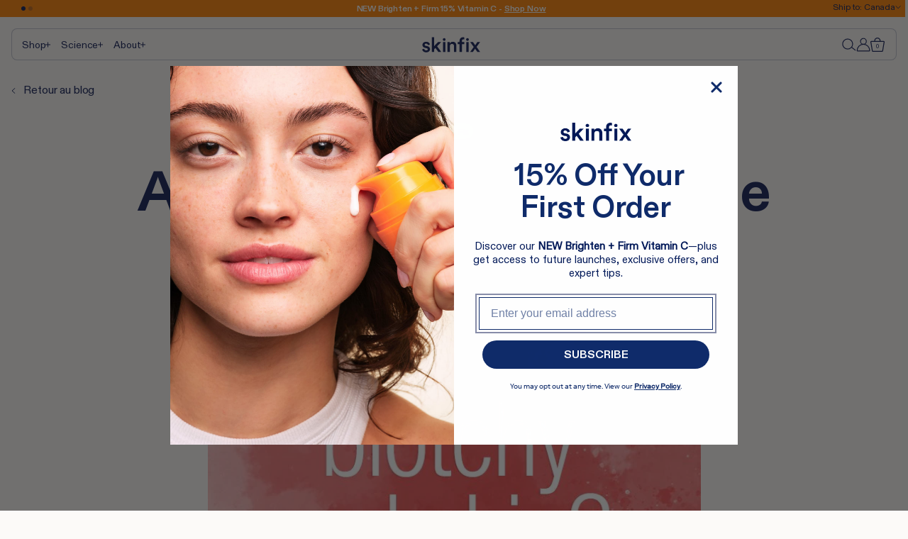

--- FILE ---
content_type: text/html; charset=utf-8
request_url: https://ca.skinfix.com/fr/blogs/the-fix/redness-beating-routine-new
body_size: 42567
content:
<!doctype html>
  <html class="js" lang="fr">
    <head>
<script src="https://sapi.negate.io/script/iomDwL6En+MS6w9W2Br/Fw==?shop=skinfix.myshopify.com"></script>
<!--LOOMI SDK-->
<!--DO NOT EDIT-->
<link rel="preconnect"  href="https://live.visually-io.com/" crossorigin data-em-disable>
<link rel="dns-prefetch" href="https://live.visually-io.com/" data-em-disable>
<script>
    (()=> {
        const env = 2;
        var store = "skinfix.myshopify.com";
        var alias = store.replace(".myshopify.com", "").replaceAll("-", "_").toUpperCase();
        var jitsuKey =  "js.1862054";
        window.loomi_ctx = {...(window.loomi_ctx || {}),storeAlias:alias,jitsuKey,env};
        
        
    
	
    })()
</script>
<link href="https://live.visually-io.com/cf/SKINFIX.js?k=js.1862054&e=2&s=SKINFIX" rel="preload" as="script" data-em-disable>
<link href="https://live.visually-io.com/cf/SKINFIX.js?k=js.1862054&e=2&s=SKINFIX" rel="preload" as="script" data-em-disable>
<link href="https://assets.visually.io/widgets/vsly-preact.min.js" rel="preload" as="script" data-em-disable>
<script data-vsly="preact2" type="text/javascript" src="https://assets.visually.io/widgets/vsly-preact.min.js" data-em-disable></script>
<script type="text/javascript" src="https://live.visually-io.com/cf/SKINFIX.js" data-em-disable></script>
<script type="text/javascript" src="https://live.visually-io.com/v/visually.js" data-em-disable></script>
<script defer type="text/javascript" src="https://live.visually-io.com/v/visually-a.js" data-em-disable></script>
<!--LOOMI SDK-->


      <meta charset="utf-8">
      <meta http-equiv="X-UA-Compatible" content="IE=edge">
      <meta name="viewport" content="width=device-width,initial-scale=1">
      <meta name="theme-color" content="">
      <link rel="canonical" href="https://ca.skinfix.com/fr/blogs/the-fix/redness-beating-routine-new"><link rel="icon" type="image/png" href="//ca.skinfix.com/cdn/shop/files/Skinfix_Favicon_Jan2026_2x_2.png?crop=center&height=32&v=1767814551&width=32"><link rel="preconnect" href="https://fonts.shopifycdn.com" crossorigin><title>
        A redness beating routine for a new you
 &ndash; Skinfix CA</title>

      
        <meta name="description" content="Persistent redness is a problem for many of us and usually we cover it up with layers of foundation, concealer and powder. But there are steps you can take in your skincare routine to combat redness and help break the cycle of inflamed and blotchy skin. You can: 1. Pick the right cleanser. Squeaky clean is not a good t">
      

      

<meta property="og:site_name" content="Skinfix CA">
<meta property="og:url" content="https://ca.skinfix.com/fr/blogs/the-fix/redness-beating-routine-new">
<meta property="og:title" content="A redness beating routine for a new you">
<meta property="og:type" content="article">
<meta property="og:description" content="Persistent redness is a problem for many of us and usually we cover it up with layers of foundation, concealer and powder. But there are steps you can take in your skincare routine to combat redness and help break the cycle of inflamed and blotchy skin. You can: 1. Pick the right cleanser. Squeaky clean is not a good t"><meta property="og:image" content="http://ca.skinfix.com/cdn/shop/articles/Skintips_December_blog_Images_1024x500px_redness-1024x500.jpg?v=1613081971">
  <meta property="og:image:secure_url" content="https://ca.skinfix.com/cdn/shop/articles/Skintips_December_blog_Images_1024x500px_redness-1024x500.jpg?v=1613081971">
  <meta property="og:image:width" content="1024">
  <meta property="og:image:height" content="500"><meta name="twitter:site" content="@https://x.com/SkinfixInc"><meta name="twitter:card" content="summary_large_image">
<meta name="twitter:title" content="A redness beating routine for a new you">
<meta name="twitter:description" content="Persistent redness is a problem for many of us and usually we cover it up with layers of foundation, concealer and powder. But there are steps you can take in your skincare routine to combat redness and help break the cycle of inflamed and blotchy skin. You can: 1. Pick the right cleanser. Squeaky clean is not a good t">


      <script src="//ca.skinfix.com/cdn/shop/t/190/assets/constants.js?v=132983761750457495441767086925" defer="defer"></script>
      <script src="//ca.skinfix.com/cdn/shop/t/190/assets/pubsub.js?v=158357773527763999511767086925" defer="defer"></script>
      <script src="//ca.skinfix.com/cdn/shop/t/190/assets/global.js?v=8684056766839405141767086925" defer="defer"></script>
      <script src="//ca.skinfix.com/cdn/shop/t/190/assets/details-disclosure.js?v=106685758633460213381767086925" defer="defer"></script>
      <script src="//ca.skinfix.com/cdn/shop/t/190/assets/details-modal.js?v=109634022250125378441767086925" defer="defer"></script>
      <script src="//ca.skinfix.com/cdn/shop/t/190/assets/search-form.js?v=133129549252120666541767086925" defer="defer"></script><script src="//ca.skinfix.com/cdn/shop/t/190/assets/animations.js?v=88693664871331136111767086925" defer="defer"></script><script>window.performance && window.performance.mark && window.performance.mark('shopify.content_for_header.start');</script><meta name="google-site-verification" content="V6MfTRLAJuIX-W4-t8NokQNpUxjP7narnQuHqIUIGco">
<meta name="google-site-verification" content="IGMFfzA9SZ3efGkUYLntSBP_MfgxJZPyO82wpluiP-I">
<meta id="shopify-digital-wallet" name="shopify-digital-wallet" content="/1862054/digital_wallets/dialog">
<meta name="shopify-checkout-api-token" content="63b77b56ac46e17a0bc19563e014b9d9">
<meta id="in-context-paypal-metadata" data-shop-id="1862054" data-venmo-supported="false" data-environment="production" data-locale="fr_FR" data-paypal-v4="true" data-currency="CAD">
<link rel="alternate" type="application/atom+xml" title="Feed" href="/fr/blogs/the-fix.atom" />
<link rel="alternate" hreflang="x-default" href="https://ca.skinfix.com/blogs/the-fix/redness-beating-routine-new">
<link rel="alternate" hreflang="en-CA" href="https://ca.skinfix.com/blogs/the-fix/redness-beating-routine-new">
<link rel="alternate" hreflang="fr-CA" href="https://ca.skinfix.com/fr/blogs/the-fix/redness-beating-routine-new">
<script async="async" src="/checkouts/internal/preloads.js?locale=fr-CA"></script>
<link rel="preconnect" href="https://shop.app" crossorigin="anonymous">
<script async="async" src="https://shop.app/checkouts/internal/preloads.js?locale=fr-CA&shop_id=1862054" crossorigin="anonymous"></script>
<script id="apple-pay-shop-capabilities" type="application/json">{"shopId":1862054,"countryCode":"CA","currencyCode":"CAD","merchantCapabilities":["supports3DS"],"merchantId":"gid:\/\/shopify\/Shop\/1862054","merchantName":"Skinfix CA","requiredBillingContactFields":["postalAddress","email"],"requiredShippingContactFields":["postalAddress","email"],"shippingType":"shipping","supportedNetworks":["visa","masterCard","amex","discover","interac","jcb"],"total":{"type":"pending","label":"Skinfix CA","amount":"1.00"},"shopifyPaymentsEnabled":true,"supportsSubscriptions":true}</script>
<script id="shopify-features" type="application/json">{"accessToken":"63b77b56ac46e17a0bc19563e014b9d9","betas":["rich-media-storefront-analytics"],"domain":"ca.skinfix.com","predictiveSearch":true,"shopId":1862054,"locale":"fr"}</script>
<script>var Shopify = Shopify || {};
Shopify.shop = "skinfix.myshopify.com";
Shopify.locale = "fr";
Shopify.currency = {"active":"CAD","rate":"1.0"};
Shopify.country = "CA";
Shopify.theme = {"name":"[SC] - 30th Dec 2025 - PDP Reviews Rating Fix","id":138952540259,"schema_name":"Dawn","schema_version":"15.2.0","theme_store_id":null,"role":"main"};
Shopify.theme.handle = "null";
Shopify.theme.style = {"id":null,"handle":null};
Shopify.cdnHost = "ca.skinfix.com/cdn";
Shopify.routes = Shopify.routes || {};
Shopify.routes.root = "/fr/";</script>
<script type="module">!function(o){(o.Shopify=o.Shopify||{}).modules=!0}(window);</script>
<script>!function(o){function n(){var o=[];function n(){o.push(Array.prototype.slice.apply(arguments))}return n.q=o,n}var t=o.Shopify=o.Shopify||{};t.loadFeatures=n(),t.autoloadFeatures=n()}(window);</script>
<script>
  window.ShopifyPay = window.ShopifyPay || {};
  window.ShopifyPay.apiHost = "shop.app\/pay";
  window.ShopifyPay.redirectState = null;
</script>
<script id="shop-js-analytics" type="application/json">{"pageType":"article"}</script>
<script defer="defer" async type="module" src="//ca.skinfix.com/cdn/shopifycloud/shop-js/modules/v2/client.init-shop-cart-sync_C7zOiP7n.fr.esm.js"></script>
<script defer="defer" async type="module" src="//ca.skinfix.com/cdn/shopifycloud/shop-js/modules/v2/chunk.common_CSlijhlg.esm.js"></script>
<script type="module">
  await import("//ca.skinfix.com/cdn/shopifycloud/shop-js/modules/v2/client.init-shop-cart-sync_C7zOiP7n.fr.esm.js");
await import("//ca.skinfix.com/cdn/shopifycloud/shop-js/modules/v2/chunk.common_CSlijhlg.esm.js");

  window.Shopify.SignInWithShop?.initShopCartSync?.({"fedCMEnabled":true,"windoidEnabled":true});

</script>
<script>
  window.Shopify = window.Shopify || {};
  if (!window.Shopify.featureAssets) window.Shopify.featureAssets = {};
  window.Shopify.featureAssets['shop-js'] = {"shop-cart-sync":["modules/v2/client.shop-cart-sync_BnBFXf0_.fr.esm.js","modules/v2/chunk.common_CSlijhlg.esm.js"],"init-fed-cm":["modules/v2/client.init-fed-cm_CSbHcSLQ.fr.esm.js","modules/v2/chunk.common_CSlijhlg.esm.js"],"shop-button":["modules/v2/client.shop-button_DLUKcBRB.fr.esm.js","modules/v2/chunk.common_CSlijhlg.esm.js"],"shop-cash-offers":["modules/v2/client.shop-cash-offers_Cua9cdqh.fr.esm.js","modules/v2/chunk.common_CSlijhlg.esm.js","modules/v2/chunk.modal_C0-OIa6B.esm.js"],"init-windoid":["modules/v2/client.init-windoid_BO2kqg2i.fr.esm.js","modules/v2/chunk.common_CSlijhlg.esm.js"],"init-shop-email-lookup-coordinator":["modules/v2/client.init-shop-email-lookup-coordinator_DcBZTVqR.fr.esm.js","modules/v2/chunk.common_CSlijhlg.esm.js"],"shop-toast-manager":["modules/v2/client.shop-toast-manager_CqHEw2nM.fr.esm.js","modules/v2/chunk.common_CSlijhlg.esm.js"],"shop-login-button":["modules/v2/client.shop-login-button_BQtEoURe.fr.esm.js","modules/v2/chunk.common_CSlijhlg.esm.js","modules/v2/chunk.modal_C0-OIa6B.esm.js"],"avatar":["modules/v2/client.avatar_BTnouDA3.fr.esm.js"],"pay-button":["modules/v2/client.pay-button_DUwpSVMx.fr.esm.js","modules/v2/chunk.common_CSlijhlg.esm.js"],"init-shop-cart-sync":["modules/v2/client.init-shop-cart-sync_C7zOiP7n.fr.esm.js","modules/v2/chunk.common_CSlijhlg.esm.js"],"init-customer-accounts":["modules/v2/client.init-customer-accounts_B0gbzGDF.fr.esm.js","modules/v2/client.shop-login-button_BQtEoURe.fr.esm.js","modules/v2/chunk.common_CSlijhlg.esm.js","modules/v2/chunk.modal_C0-OIa6B.esm.js"],"init-shop-for-new-customer-accounts":["modules/v2/client.init-shop-for-new-customer-accounts_C1ax6gR3.fr.esm.js","modules/v2/client.shop-login-button_BQtEoURe.fr.esm.js","modules/v2/chunk.common_CSlijhlg.esm.js","modules/v2/chunk.modal_C0-OIa6B.esm.js"],"init-customer-accounts-sign-up":["modules/v2/client.init-customer-accounts-sign-up_Dx4tXqtI.fr.esm.js","modules/v2/client.shop-login-button_BQtEoURe.fr.esm.js","modules/v2/chunk.common_CSlijhlg.esm.js","modules/v2/chunk.modal_C0-OIa6B.esm.js"],"checkout-modal":["modules/v2/client.checkout-modal_BZLk86_8.fr.esm.js","modules/v2/chunk.common_CSlijhlg.esm.js","modules/v2/chunk.modal_C0-OIa6B.esm.js"],"shop-follow-button":["modules/v2/client.shop-follow-button_YGA9KtE6.fr.esm.js","modules/v2/chunk.common_CSlijhlg.esm.js","modules/v2/chunk.modal_C0-OIa6B.esm.js"],"lead-capture":["modules/v2/client.lead-capture_BKsxsIKj.fr.esm.js","modules/v2/chunk.common_CSlijhlg.esm.js","modules/v2/chunk.modal_C0-OIa6B.esm.js"],"shop-login":["modules/v2/client.shop-login_s6dWeBr2.fr.esm.js","modules/v2/chunk.common_CSlijhlg.esm.js","modules/v2/chunk.modal_C0-OIa6B.esm.js"],"payment-terms":["modules/v2/client.payment-terms_CTuGCy7C.fr.esm.js","modules/v2/chunk.common_CSlijhlg.esm.js","modules/v2/chunk.modal_C0-OIa6B.esm.js"]};
</script>
<script>(function() {
  var isLoaded = false;
  function asyncLoad() {
    if (isLoaded) return;
    isLoaded = true;
    var urls = ["https:\/\/d174f84q5mcorf.cloudfront.net\/v2\/VeR21HIivSXcItK6jQ8SOA\/zaius-shopify.js?shop=skinfix.myshopify.com","https:\/\/widget.ecocart.tools\/ecocart.js?shop_name=skinfix.myshopify.com\u0026shop=skinfix.myshopify.com","https:\/\/cdn-loyalty.yotpo.com\/loader\/-qjt4toQeM0RElAF37MkKw.js?shop=skinfix.myshopify.com","https:\/\/assets.dailykarma.io\/prod\/init-v3.js?v2\u0026shop=skinfix.myshopify.com","https:\/\/config.gorgias.chat\/bundle-loader\/01HV4E0Y5AK94ZGB72B6F3GN0Z?source=shopify1click\u0026shop=skinfix.myshopify.com","https:\/\/app.octaneai.com\/diq6wn41v941htso\/shopify.js?x=YSJ9aMc5p37eykQc\u0026shop=skinfix.myshopify.com","https:\/\/cdn.9gtb.com\/loader.js?g_cvt_id=6928aff0-295a-4c6e-985a-9493fbed5b50\u0026shop=skinfix.myshopify.com","https:\/\/s3.eu-west-1.amazonaws.com\/production-klarna-il-shopify-osm\/0b7fe7c4a98ef8166eeafee767bc667686567a25\/skinfix.myshopify.com-1767365837475.js?shop=skinfix.myshopify.com"];
    for (var i = 0; i < urls.length; i++) {
      var s = document.createElement('script');
      s.type = 'text/javascript';
      s.async = true;
      s.src = urls[i];
      var x = document.getElementsByTagName('script')[0];
      x.parentNode.insertBefore(s, x);
    }
  };
  if(window.attachEvent) {
    window.attachEvent('onload', asyncLoad);
  } else {
    window.addEventListener('load', asyncLoad, false);
  }
})();</script>
<script id="__st">var __st={"a":1862054,"offset":-14400,"reqid":"743163cd-7e54-42a8-9b4e-445553705548-1768486793","pageurl":"ca.skinfix.com\/fr\/blogs\/the-fix\/redness-beating-routine-new","s":"articles-28818571363","u":"47a9107407ac","p":"article","rtyp":"article","rid":28818571363};</script>
<script>window.ShopifyPaypalV4VisibilityTracking = true;</script>
<script id="captcha-bootstrap">!function(){'use strict';const t='contact',e='account',n='new_comment',o=[[t,t],['blogs',n],['comments',n],[t,'customer']],c=[[e,'customer_login'],[e,'guest_login'],[e,'recover_customer_password'],[e,'create_customer']],r=t=>t.map((([t,e])=>`form[action*='/${t}']:not([data-nocaptcha='true']) input[name='form_type'][value='${e}']`)).join(','),a=t=>()=>t?[...document.querySelectorAll(t)].map((t=>t.form)):[];function s(){const t=[...o],e=r(t);return a(e)}const i='password',u='form_key',d=['recaptcha-v3-token','g-recaptcha-response','h-captcha-response',i],f=()=>{try{return window.sessionStorage}catch{return}},m='__shopify_v',_=t=>t.elements[u];function p(t,e,n=!1){try{const o=window.sessionStorage,c=JSON.parse(o.getItem(e)),{data:r}=function(t){const{data:e,action:n}=t;return t[m]||n?{data:e,action:n}:{data:t,action:n}}(c);for(const[e,n]of Object.entries(r))t.elements[e]&&(t.elements[e].value=n);n&&o.removeItem(e)}catch(o){console.error('form repopulation failed',{error:o})}}const l='form_type',E='cptcha';function T(t){t.dataset[E]=!0}const w=window,h=w.document,L='Shopify',v='ce_forms',y='captcha';let A=!1;((t,e)=>{const n=(g='f06e6c50-85a8-45c8-87d0-21a2b65856fe',I='https://cdn.shopify.com/shopifycloud/storefront-forms-hcaptcha/ce_storefront_forms_captcha_hcaptcha.v1.5.2.iife.js',D={infoText:'Protégé par hCaptcha',privacyText:'Confidentialité',termsText:'Conditions'},(t,e,n)=>{const o=w[L][v],c=o.bindForm;if(c)return c(t,g,e,D).then(n);var r;o.q.push([[t,g,e,D],n]),r=I,A||(h.body.append(Object.assign(h.createElement('script'),{id:'captcha-provider',async:!0,src:r})),A=!0)});var g,I,D;w[L]=w[L]||{},w[L][v]=w[L][v]||{},w[L][v].q=[],w[L][y]=w[L][y]||{},w[L][y].protect=function(t,e){n(t,void 0,e),T(t)},Object.freeze(w[L][y]),function(t,e,n,w,h,L){const[v,y,A,g]=function(t,e,n){const i=e?o:[],u=t?c:[],d=[...i,...u],f=r(d),m=r(i),_=r(d.filter((([t,e])=>n.includes(e))));return[a(f),a(m),a(_),s()]}(w,h,L),I=t=>{const e=t.target;return e instanceof HTMLFormElement?e:e&&e.form},D=t=>v().includes(t);t.addEventListener('submit',(t=>{const e=I(t);if(!e)return;const n=D(e)&&!e.dataset.hcaptchaBound&&!e.dataset.recaptchaBound,o=_(e),c=g().includes(e)&&(!o||!o.value);(n||c)&&t.preventDefault(),c&&!n&&(function(t){try{if(!f())return;!function(t){const e=f();if(!e)return;const n=_(t);if(!n)return;const o=n.value;o&&e.removeItem(o)}(t);const e=Array.from(Array(32),(()=>Math.random().toString(36)[2])).join('');!function(t,e){_(t)||t.append(Object.assign(document.createElement('input'),{type:'hidden',name:u})),t.elements[u].value=e}(t,e),function(t,e){const n=f();if(!n)return;const o=[...t.querySelectorAll(`input[type='${i}']`)].map((({name:t})=>t)),c=[...d,...o],r={};for(const[a,s]of new FormData(t).entries())c.includes(a)||(r[a]=s);n.setItem(e,JSON.stringify({[m]:1,action:t.action,data:r}))}(t,e)}catch(e){console.error('failed to persist form',e)}}(e),e.submit())}));const S=(t,e)=>{t&&!t.dataset[E]&&(n(t,e.some((e=>e===t))),T(t))};for(const o of['focusin','change'])t.addEventListener(o,(t=>{const e=I(t);D(e)&&S(e,y())}));const B=e.get('form_key'),M=e.get(l),P=B&&M;t.addEventListener('DOMContentLoaded',(()=>{const t=y();if(P)for(const e of t)e.elements[l].value===M&&p(e,B);[...new Set([...A(),...v().filter((t=>'true'===t.dataset.shopifyCaptcha))])].forEach((e=>S(e,t)))}))}(h,new URLSearchParams(w.location.search),n,t,e,['guest_login'])})(!0,!0)}();</script>
<script integrity="sha256-4kQ18oKyAcykRKYeNunJcIwy7WH5gtpwJnB7kiuLZ1E=" data-source-attribution="shopify.loadfeatures" defer="defer" src="//ca.skinfix.com/cdn/shopifycloud/storefront/assets/storefront/load_feature-a0a9edcb.js" crossorigin="anonymous"></script>
<script crossorigin="anonymous" defer="defer" src="//ca.skinfix.com/cdn/shopifycloud/storefront/assets/shopify_pay/storefront-65b4c6d7.js?v=20250812"></script>
<script data-source-attribution="shopify.dynamic_checkout.dynamic.init">var Shopify=Shopify||{};Shopify.PaymentButton=Shopify.PaymentButton||{isStorefrontPortableWallets:!0,init:function(){window.Shopify.PaymentButton.init=function(){};var t=document.createElement("script");t.src="https://ca.skinfix.com/cdn/shopifycloud/portable-wallets/latest/portable-wallets.fr.js",t.type="module",document.head.appendChild(t)}};
</script>
<script data-source-attribution="shopify.dynamic_checkout.buyer_consent">
  function portableWalletsHideBuyerConsent(e){var t=document.getElementById("shopify-buyer-consent"),n=document.getElementById("shopify-subscription-policy-button");t&&n&&(t.classList.add("hidden"),t.setAttribute("aria-hidden","true"),n.removeEventListener("click",e))}function portableWalletsShowBuyerConsent(e){var t=document.getElementById("shopify-buyer-consent"),n=document.getElementById("shopify-subscription-policy-button");t&&n&&(t.classList.remove("hidden"),t.removeAttribute("aria-hidden"),n.addEventListener("click",e))}window.Shopify?.PaymentButton&&(window.Shopify.PaymentButton.hideBuyerConsent=portableWalletsHideBuyerConsent,window.Shopify.PaymentButton.showBuyerConsent=portableWalletsShowBuyerConsent);
</script>
<script data-source-attribution="shopify.dynamic_checkout.cart.bootstrap">document.addEventListener("DOMContentLoaded",(function(){function t(){return document.querySelector("shopify-accelerated-checkout-cart, shopify-accelerated-checkout")}if(t())Shopify.PaymentButton.init();else{new MutationObserver((function(e,n){t()&&(Shopify.PaymentButton.init(),n.disconnect())})).observe(document.body,{childList:!0,subtree:!0})}}));
</script>
<script id='scb4127' type='text/javascript' async='' src='https://ca.skinfix.com/cdn/shopifycloud/privacy-banner/storefront-banner.js'></script><link id="shopify-accelerated-checkout-styles" rel="stylesheet" media="screen" href="https://ca.skinfix.com/cdn/shopifycloud/portable-wallets/latest/accelerated-checkout-backwards-compat.css" crossorigin="anonymous">
<style id="shopify-accelerated-checkout-cart">
        #shopify-buyer-consent {
  margin-top: 1em;
  display: inline-block;
  width: 100%;
}

#shopify-buyer-consent.hidden {
  display: none;
}

#shopify-subscription-policy-button {
  background: none;
  border: none;
  padding: 0;
  text-decoration: underline;
  font-size: inherit;
  cursor: pointer;
}

#shopify-subscription-policy-button::before {
  box-shadow: none;
}

      </style>
<script id="sections-script" data-sections="announcement-bar,header,header-mobile" defer="defer" src="//ca.skinfix.com/cdn/shop/t/190/compiled_assets/scripts.js?36568"></script>
<script>window.performance && window.performance.mark && window.performance.mark('shopify.content_for_header.end');</script>


      <style data-shopify>
        @font-face {
          font-family: 'ABC Dialtype';
          src: url("//ca.skinfix.com/cdn/shop/t/190/assets/ABCDiatype-Bold.woff2?v=166080204358917241021767086925") format('woff2');
          font-weight: 700;
          font-style: normal;
          font-display: swap;
        }

        @font-face {
          font-family: 'ABC Dialtype';
          src: url("//ca.skinfix.com/cdn/shop/t/190/assets/ABCDiatype-Regular.woff2?v=50321230956120497261767086925") format('woff2');
          font-weight: 400;
          font-style: normal;
          font-display: swap;
        }

        @font-face {
  font-family: Assistant;
  font-weight: 400;
  font-style: normal;
  font-display: swap;
  src: url("//ca.skinfix.com/cdn/fonts/assistant/assistant_n4.9120912a469cad1cc292572851508ca49d12e768.woff2") format("woff2"),
       url("//ca.skinfix.com/cdn/fonts/assistant/assistant_n4.6e9875ce64e0fefcd3f4446b7ec9036b3ddd2985.woff") format("woff");
}

        @font-face {
  font-family: Assistant;
  font-weight: 700;
  font-style: normal;
  font-display: swap;
  src: url("//ca.skinfix.com/cdn/fonts/assistant/assistant_n7.bf44452348ec8b8efa3aa3068825305886b1c83c.woff2") format("woff2"),
       url("//ca.skinfix.com/cdn/fonts/assistant/assistant_n7.0c887fee83f6b3bda822f1150b912c72da0f7b64.woff") format("woff");
}

        
        
        @font-face {
  font-family: Assistant;
  font-weight: 400;
  font-style: normal;
  font-display: swap;
  src: url("//ca.skinfix.com/cdn/fonts/assistant/assistant_n4.9120912a469cad1cc292572851508ca49d12e768.woff2") format("woff2"),
       url("//ca.skinfix.com/cdn/fonts/assistant/assistant_n4.6e9875ce64e0fefcd3f4446b7ec9036b3ddd2985.woff") format("woff");
}


        
          :root,
          .color-scheme-1 {
            --color-background: 241,241,241;
          
            --gradient-background: #f1f1f1;
          

          

          --color-foreground: 16,29,85;
          --color-background-contrast: 177,177,177;
          --color-shadow: 18,18,18;
          --color-button: 16,29,85;
          --color-button-text: 252,250,248;
          --color-secondary-button: 241,241,241;
          --color-secondary-button-text: 16,29,85;
          --color-link: 16,29,85;
          --color-badge-foreground: 16,29,85;
          --color-badge-background: 241,241,241;
          --color-badge-border: 16,29,85;
          --payment-terms-background-color: rgb(241 241 241);
        }
        
          
          .color-scheme-2 {
            --color-background: 252,250,248;
          
            --gradient-background: #fcfaf8;
          

          

          --color-foreground: 16,29,85;
          --color-background-contrast: 214,186,159;
          --color-shadow: 16,29,85;
          --color-button: 252,250,248;
          --color-button-text: 16,29,85;
          --color-secondary-button: 252,250,248;
          --color-secondary-button-text: 16,29,85;
          --color-link: 16,29,85;
          --color-badge-foreground: 16,29,85;
          --color-badge-background: 252,250,248;
          --color-badge-border: 16,29,85;
          --payment-terms-background-color: rgb(252 250 248);
        }
        
          
          .color-scheme-3 {
            --color-background: 36,40,51;
          
            --gradient-background: #242833;
          

          

          --color-foreground: 255,255,255;
          --color-background-contrast: 47,52,66;
          --color-shadow: 18,18,18;
          --color-button: 255,255,255;
          --color-button-text: 0,0,0;
          --color-secondary-button: 36,40,51;
          --color-secondary-button-text: 255,255,255;
          --color-link: 255,255,255;
          --color-badge-foreground: 255,255,255;
          --color-badge-background: 36,40,51;
          --color-badge-border: 255,255,255;
          --payment-terms-background-color: rgb(36 40 51);
        }
        
          
          .color-scheme-4 {
            --color-background: 246,255,131;
          
            --gradient-background: #f6ff83;
          

          

          --color-foreground: 16,29,85;
          --color-background-contrast: 237,255,3;
          --color-shadow: 16,29,85;
          --color-button: 246,255,131;
          --color-button-text: 16,29,85;
          --color-secondary-button: 246,255,131;
          --color-secondary-button-text: 16,29,85;
          --color-link: 16,29,85;
          --color-badge-foreground: 16,29,85;
          --color-badge-background: 246,255,131;
          --color-badge-border: 16,29,85;
          --payment-terms-background-color: rgb(246 255 131);
        }
        
          
          .color-scheme-5 {
            --color-background: 168,222,255;
          
            --gradient-background: #a8deff;
          

          

          --color-foreground: 16,29,85;
          --color-background-contrast: 40,174,255;
          --color-shadow: 18,18,18;
          --color-button: 255,255,255;
          --color-button-text: 51,79,180;
          --color-secondary-button: 168,222,255;
          --color-secondary-button-text: 255,255,255;
          --color-link: 255,255,255;
          --color-badge-foreground: 16,29,85;
          --color-badge-background: 168,222,255;
          --color-badge-border: 16,29,85;
          --payment-terms-background-color: rgb(168 222 255);
        }
        
          
          .color-scheme-f3f6e3b8-7148-463e-99da-bcf2bc20bf37 {
            --color-background: 255,130,3;
          
            --gradient-background: #ff8203;
          

          

          --color-foreground: 255,255,255;
          --color-background-contrast: 131,66,0;
          --color-shadow: 18,18,18;
          --color-button: 16,29,85;
          --color-button-text: 252,250,248;
          --color-secondary-button: 255,130,3;
          --color-secondary-button-text: 16,29,85;
          --color-link: 16,29,85;
          --color-badge-foreground: 255,255,255;
          --color-badge-background: 255,130,3;
          --color-badge-border: 255,255,255;
          --payment-terms-background-color: rgb(255 130 3);
        }
        

        body, .color-scheme-1, .color-scheme-2, .color-scheme-3, .color-scheme-4, .color-scheme-5, .color-scheme-f3f6e3b8-7148-463e-99da-bcf2bc20bf37 {
          color: rgba(var(--color-foreground), 0.75);
          background-color: rgb(var(--color-background));
        }

        :root {
          --font-body-family: 'ABC Dialtype';
          --font-body-style: normal;
          --font-body-weight: 400;
          --font-body-weight-bold: 700;

          --font-heading-family: 'ABC Dialtype';
          --font-heading-style: normal;
          --font-heading-weight: 700;

          --font-body-scale: 1.0;
          --font-heading-scale: 1.0;

          --media-padding: px;
          --media-border-opacity: 0.05;
          --media-border-width: 1px;
          --media-radius: 0px;
          --media-shadow-opacity: 0.0;
          --media-shadow-horizontal-offset: 0px;
          --media-shadow-vertical-offset: 4px;
          --media-shadow-blur-radius: 5px;
          --media-shadow-visible: 0;

          --page-width: 120rem;
          --page-width-margin: 0rem;

          --product-card-image-padding: 0.0rem;
          --product-card-corner-radius: 0.0rem;
          --product-card-text-alignment: left;
          --product-card-border-width: 0.0rem;
          --product-card-border-opacity: 0.1;
          --product-card-shadow-opacity: 0.0;
          --product-card-shadow-visible: 0;
          --product-card-shadow-horizontal-offset: 0.0rem;
          --product-card-shadow-vertical-offset: 0.4rem;
          --product-card-shadow-blur-radius: 0.5rem;

          --collection-card-image-padding: 0.0rem;
          --collection-card-corner-radius: 0.0rem;
          --collection-card-text-alignment: left;
          --collection-card-border-width: 0.0rem;
          --collection-card-border-opacity: 0.1;
          --collection-card-shadow-opacity: 0.0;
          --collection-card-shadow-visible: 0;
          --collection-card-shadow-horizontal-offset: 0.0rem;
          --collection-card-shadow-vertical-offset: 0.4rem;
          --collection-card-shadow-blur-radius: 0.5rem;

          --blog-card-image-padding: 0.0rem;
          --blog-card-corner-radius: 0.0rem;
          --blog-card-text-alignment: left;
          --blog-card-border-width: 0.0rem;
          --blog-card-border-opacity: 0.1;
          --blog-card-shadow-opacity: 0.0;
          --blog-card-shadow-visible: 0;
          --blog-card-shadow-horizontal-offset: 0.0rem;
          --blog-card-shadow-vertical-offset: 0.4rem;
          --blog-card-shadow-blur-radius: 0.5rem;

          --badge-corner-radius: 4.0rem;

          --popup-border-width: 1px;
          --popup-border-opacity: 0.1;
          --popup-corner-radius: 0px;
          --popup-shadow-opacity: 0.05;
          --popup-shadow-horizontal-offset: 0px;
          --popup-shadow-vertical-offset: 4px;
          --popup-shadow-blur-radius: 5px;

          --drawer-border-width: 1px;
          --drawer-border-opacity: 0.1;
          --drawer-shadow-opacity: 0.0;
          --drawer-shadow-horizontal-offset: 0px;
          --drawer-shadow-vertical-offset: 4px;
          --drawer-shadow-blur-radius: 5px;

          --spacing-sections-desktop: 0px;
          --spacing-sections-mobile: 0px;

          --grid-desktop-vertical-spacing: 8px;
          --grid-desktop-horizontal-spacing: 8px;
          --grid-mobile-vertical-spacing: 4px;
          --grid-mobile-horizontal-spacing: 4px;

          --text-boxes-border-opacity: 0.1;
          --text-boxes-border-width: 0px;
          --text-boxes-radius: 0px;
          --text-boxes-shadow-opacity: 0.0;
          --text-boxes-shadow-visible: 0;
          --text-boxes-shadow-horizontal-offset: 0px;
          --text-boxes-shadow-vertical-offset: 4px;
          --text-boxes-shadow-blur-radius: 5px;

          --buttons-radius: 0px;
          --buttons-radius-outset: 0px;
          --buttons-border-width: 1px;
          --buttons-border-opacity: 1.0;
          --buttons-shadow-opacity: 0.0;
          --buttons-shadow-visible: 0;
          --buttons-shadow-horizontal-offset: 0px;
          --buttons-shadow-vertical-offset: 4px;
          --buttons-shadow-blur-radius: 5px;
          --buttons-border-offset: 0px;

          --inputs-radius: 0px;
          --inputs-border-width: 1px;
          --inputs-border-opacity: 0.55;
          --inputs-shadow-opacity: 0.0;
          --inputs-shadow-horizontal-offset: 0px;
          --inputs-margin-offset: 0px;
          --inputs-shadow-vertical-offset: 4px;
          --inputs-shadow-blur-radius: 5px;
          --inputs-radius-outset: 0px;

          --variant-pills-radius: 40px;
          --variant-pills-border-width: 1px;
          --variant-pills-border-opacity: 0.55;
          --variant-pills-shadow-opacity: 0.0;
          --variant-pills-shadow-horizontal-offset: 0px;
          --variant-pills-shadow-vertical-offset: 4px;
          --variant-pills-shadow-blur-radius: 5px;
        }

        *,
        *::before,
        *::after {
          box-sizing: inherit;
        }

        html {
          box-sizing: border-box;
          font-size: 10px;
          height: 100%;
        }

        body {
          display: grid;
          grid-template-rows: auto auto 1fr auto;
          grid-template-columns: 100%;
          min-height: 100%;
          margin: 0;
        }
      </style>

      <link href="//ca.skinfix.com/cdn/shop/t/190/assets/base.css?v=16109711818344937871767086925" rel="stylesheet" type="text/css" media="all" />
      <link href="//ca.skinfix.com/cdn/shop/t/190/assets/base--skinfix.css?v=54318386813213726271767086925" rel="stylesheet" type="text/css" media="all" />
      <link rel="stylesheet" href="//ca.skinfix.com/cdn/shop/t/190/assets/component-cart-items.css?v=123238115697927560811767086925" media="print" onload="this.media='all'"><link href="//ca.skinfix.com/cdn/shop/t/190/assets/component-cart-drawer.css?v=30373878400498139711767086925" rel="stylesheet" type="text/css" media="all" />
        <link href="//ca.skinfix.com/cdn/shop/t/190/assets/component-cart.css?v=164708765130180853531767086925" rel="stylesheet" type="text/css" media="all" />
        <link href="//ca.skinfix.com/cdn/shop/t/190/assets/component-totals.css?v=15906652033866631521767086925" rel="stylesheet" type="text/css" media="all" />
        <link href="//ca.skinfix.com/cdn/shop/t/190/assets/component-price.css?v=97797015953238965391767086925" rel="stylesheet" type="text/css" media="all" />
        <link href="//ca.skinfix.com/cdn/shop/t/190/assets/component-discounts.css?v=152760482443307489271767086925" rel="stylesheet" type="text/css" media="all" />

        <link rel="preload" as="font" href="//ca.skinfix.com/cdn/fonts/assistant/assistant_n4.9120912a469cad1cc292572851508ca49d12e768.woff2" type="font/woff2" crossorigin>
        

        <link rel="preload" as="font" href="//ca.skinfix.com/cdn/fonts/assistant/assistant_n4.9120912a469cad1cc292572851508ca49d12e768.woff2" type="font/woff2" crossorigin>
        
<link href="//ca.skinfix.com/cdn/shop/t/190/assets/component-localization-form.css?36568" rel="stylesheet" type="text/css" media="all" />
        <script src="//ca.skinfix.com/cdn/shop/t/190/assets/localization-form.js?v=144176611646395275351767086925" defer="defer"></script><link
        rel="stylesheet"
        href="//ca.skinfix.com/cdn/shop/t/190/assets/component-predictive-search.css?v=77978938696447468291767086925"
        media="print"
        onload="this.media='all'"
      >

      <script>
        if (Shopify.designMode) {
          document.documentElement.classList.add('shopify-design-mode');
        }
      </script>
      <script type="text/javascript">
    (function(c,l,a,r,i,t,y){
        c[a]=c[a]||function(){(c[a].q=c[a].q||[]).push(arguments)};
        t=l.createElement(r);t.async=1;t.src="https://www.clarity.ms/tag/"+i;
        y=l.getElementsByTagName(r)[0];y.parentNode.insertBefore(t,y);
    })(window, document, "clarity", "script", "rxekcsrly5");
</script>

      <!-- Hotjar Tracking Code for Skinfix CA -->
<script>
    (function(h,o,t,j,a,r){
        h.hj=h.hj||function(){(h.hj.q=h.hj.q||[]).push(arguments)};
        h._hjSettings={hjid:6431279,hjsv:6};
        a=o.getElementsByTagName('head')[0];
        r=o.createElement('script');r.async=1;
        r.src=t+h._hjSettings.hjid+j+h._hjSettings.hjsv;
        a.appendChild(r);
    })(window,document,'https://static.hotjar.com/c/hotjar-','.js?sv=');
</script>

    
    <link href="//ca.skinfix.com/cdn/shop/t/190/assets/se-custom.css?v=31230080867574275311767086925" rel="stylesheet" type="text/css" media="all" />
      
    <!-- BEGIN app block: shopify://apps/impact-com/blocks/consent_mode/adac1a7f-d17f-4936-8a12-45628cdd8add --><script id="consent_script" defer>
  window.Shopify.loadFeatures(
    [
      {
        name: 'consent-tracking-api',
        version: '0.1',
      },
    ],
    error => {
      if (error) {
        // Rescue error
      }

      document.addEventListener("visitorConsentCollected", (event) => {
        // Do nothing
      });
    },
  );
</script>

<!-- END app block --><!-- BEGIN app block: shopify://apps/tolstoy-shoppable-video-quiz/blocks/widget-block/06fa8282-42ff-403e-b67c-1936776aed11 -->




                























<script
  type="module"
  async
  src="https://widget.gotolstoy.com/we/widget.js"
  data-shop=skinfix.myshopify.com
  data-app-key=1cc9f155-8e23-4d00-8e09-6e5a470d6fba
  data-should-use-cache=true
  data-cache-version=19b6dd2f8f9
  data-product-gallery-projects="[]"
  data-collection-gallery-projects="[]"
  data-product-id=""
  data-template-name="article"
  data-ot-ignore
>
</script>
<script
  type="text/javascript"
  nomodule
  async
  src="https://widget.gotolstoy.com/widget/widget.js"
  data-shop=skinfix.myshopify.com
  data-app-key=1cc9f155-8e23-4d00-8e09-6e5a470d6fba
  data-should-use-cache=true
  data-cache-version=19b6dd2f8f9
  data-product-gallery-projects="[]"
  data-collection-gallery-projects="[]"
  data-product-id=""
  data-collection-id=""
  data-template-name="article"
  data-ot-ignore
></script>
<script
  type="module"
  async
  src="https://play.gotolstoy.com/widget-v2/widget.js"
  id="tolstoy-widget-script"
  data-shop=skinfix.myshopify.com
  data-app-key=1cc9f155-8e23-4d00-8e09-6e5a470d6fba
  data-should-use-cache=true
  data-cache-version=19b6dd2f8f9
  data-product-gallery-projects="[]"
  data-collection-gallery-projects="[]"
  data-product-id=""
  data-collection-id=""
  data-shop-assistant-enabled="false"
  data-search-bar-widget-enabled="false"
  data-template-name="article"
  data-customer-id=""
  data-ot-ignore
></script>
<script>
  window.tolstoyCurrencySymbol = '$';
  window.tolstoyMoneyFormat = '${{amount}}';
</script>
<script>
  window.tolstoyDebug = {
    enable: () => {
      fetch('/cart/update.js', {
        method: 'POST',
        headers: { 'Content-Type': 'application/json' },
        body: JSON.stringify({ attributes: { TolstoyDebugEnabled: 'true' } })
      })
      .then(response => response.json())
      .then(() => window.location.reload());
    },
    disable: () => {
      fetch('/cart/update.js', {
        method: 'POST',
        headers: { 'Content-Type': 'application/json' },
        body: JSON.stringify({ attributes: { TolstoyDebugEnabled: null } })
      })
      .then(response => response.json())
      .then(() => window.location.reload())
    },
    status: async () => {
      const response = await fetch('/cart.js');
      const json = await response.json();
      console.log(json.attributes);
    }
  }
</script>

<!-- END app block --><!-- BEGIN app block: shopify://apps/yotpo-product-reviews/blocks/settings/eb7dfd7d-db44-4334-bc49-c893b51b36cf -->


  <script type="text/javascript" src="https://cdn-widgetsrepository.yotpo.com/v1/loader/7SAbbKogFJNMLVJt6X7LVaCS1UqaGheBYem2xAXH?languageCode=fr" async></script>



  
<!-- END app block --><!-- BEGIN app block: shopify://apps/impact-com/blocks/utt/adac1a7f-d17f-4936-8a12-45628cdd8add -->

<script id="advocate_jwt_script" defer>
  (function() {
    if (window.advocateScriptInitialized) {
      console.log("Advocate script already loaded, skipping...");
      return;
    }

    window.advocateScriptInitialized = true;

    async function fetchJWT(shopUrl, customerId) {
      try {
        const response = await fetch(`https://saasler-impact.herokuapp.com/api/v1/advocate_widget_jwt?customer_id=${customerId}&shop_url=${shopUrl}`);

        const data = await response.json();

        window.impactToken = data.jwt;
      } catch (error) {
        console.error("Error fetching data: ", error);
      }
    }

    const shopUrl = Shopify.shop;
    const customerId = __st.cid;

    fetchJWT(shopUrl, customerId).then(() => {
      const uttUrl = "https://utt.impactcdn.com/A5473460-5e21-42a3-a57a-b98d88877dbf1.js";

      (function(a,b,c,d,e,f,g){e['ire_o']=c;e[c]=e[c]||function(){(e[c].a=e[c].a||[]).push(arguments)};f=d.createElement(b);g=d.getElementsByTagName(b)[0];f.async=1;f.src=a;g.parentNode.insertBefore(f,g);})(`${uttUrl}`,'script','ire',document,window); ire('identify');
    });
  })();
</script>

<!-- END app block --><!-- BEGIN app block: shopify://apps/ordergroove-subscriptions/blocks/main-app-embed/cf69fc68-e893-4d33-87e3-4e71e2f5822f -->





<script
  type="text/javascript"
  src="https://static.ordergroove.com/f6648fdac9b211ee9c7df675c3e18b51/main.js"
  defer
  data-shopify-selling-plans
  ></script>

<script>
  document.addEventListener("DOMContentLoaded", (event) => {
    const ordergrooveJsInstances = Array.from(document.querySelectorAll('script[src*="ordergroove.js"]'));
    if (ordergrooveJsInstances.length > 0) {
      console.warn("Multiple Ordergroove Theme Integrations appear to be in use. Subscriptions may not work as intended. Please check your theme setup.");
    }
  });
</script>

<!-- END app block --><!-- BEGIN app block: shopify://apps/klaviyo-email-marketing-sms/blocks/klaviyo-onsite-embed/2632fe16-c075-4321-a88b-50b567f42507 -->












  <script async src="https://static.klaviyo.com/onsite/js/QDUJ2u/klaviyo.js?company_id=QDUJ2u"></script>
  <script>!function(){if(!window.klaviyo){window._klOnsite=window._klOnsite||[];try{window.klaviyo=new Proxy({},{get:function(n,i){return"push"===i?function(){var n;(n=window._klOnsite).push.apply(n,arguments)}:function(){for(var n=arguments.length,o=new Array(n),w=0;w<n;w++)o[w]=arguments[w];var t="function"==typeof o[o.length-1]?o.pop():void 0,e=new Promise((function(n){window._klOnsite.push([i].concat(o,[function(i){t&&t(i),n(i)}]))}));return e}}})}catch(n){window.klaviyo=window.klaviyo||[],window.klaviyo.push=function(){var n;(n=window._klOnsite).push.apply(n,arguments)}}}}();</script>

  




  <script>
    window.klaviyoReviewsProductDesignMode = false
  </script>







<!-- END app block --><!-- BEGIN app block: shopify://apps/yotpo-loyalty-rewards/blocks/loader-app-embed-block/2f9660df-5018-4e02-9868-ee1fb88d6ccd -->
    <script src="https://cdn-widgetsrepository.yotpo.com/v1/loader/-qjt4toQeM0RElAF37MkKw" async></script>




<!-- END app block --><link href="https://monorail-edge.shopifysvc.com" rel="dns-prefetch">
<script>(function(){if ("sendBeacon" in navigator && "performance" in window) {try {var session_token_from_headers = performance.getEntriesByType('navigation')[0].serverTiming.find(x => x.name == '_s').description;} catch {var session_token_from_headers = undefined;}var session_cookie_matches = document.cookie.match(/_shopify_s=([^;]*)/);var session_token_from_cookie = session_cookie_matches && session_cookie_matches.length === 2 ? session_cookie_matches[1] : "";var session_token = session_token_from_headers || session_token_from_cookie || "";function handle_abandonment_event(e) {var entries = performance.getEntries().filter(function(entry) {return /monorail-edge.shopifysvc.com/.test(entry.name);});if (!window.abandonment_tracked && entries.length === 0) {window.abandonment_tracked = true;var currentMs = Date.now();var navigation_start = performance.timing.navigationStart;var payload = {shop_id: 1862054,url: window.location.href,navigation_start,duration: currentMs - navigation_start,session_token,page_type: "article"};window.navigator.sendBeacon("https://monorail-edge.shopifysvc.com/v1/produce", JSON.stringify({schema_id: "online_store_buyer_site_abandonment/1.1",payload: payload,metadata: {event_created_at_ms: currentMs,event_sent_at_ms: currentMs}}));}}window.addEventListener('pagehide', handle_abandonment_event);}}());</script>
<script id="web-pixels-manager-setup">(function e(e,d,r,n,o){if(void 0===o&&(o={}),!Boolean(null===(a=null===(i=window.Shopify)||void 0===i?void 0:i.analytics)||void 0===a?void 0:a.replayQueue)){var i,a;window.Shopify=window.Shopify||{};var t=window.Shopify;t.analytics=t.analytics||{};var s=t.analytics;s.replayQueue=[],s.publish=function(e,d,r){return s.replayQueue.push([e,d,r]),!0};try{self.performance.mark("wpm:start")}catch(e){}var l=function(){var e={modern:/Edge?\/(1{2}[4-9]|1[2-9]\d|[2-9]\d{2}|\d{4,})\.\d+(\.\d+|)|Firefox\/(1{2}[4-9]|1[2-9]\d|[2-9]\d{2}|\d{4,})\.\d+(\.\d+|)|Chrom(ium|e)\/(9{2}|\d{3,})\.\d+(\.\d+|)|(Maci|X1{2}).+ Version\/(15\.\d+|(1[6-9]|[2-9]\d|\d{3,})\.\d+)([,.]\d+|)( \(\w+\)|)( Mobile\/\w+|) Safari\/|Chrome.+OPR\/(9{2}|\d{3,})\.\d+\.\d+|(CPU[ +]OS|iPhone[ +]OS|CPU[ +]iPhone|CPU IPhone OS|CPU iPad OS)[ +]+(15[._]\d+|(1[6-9]|[2-9]\d|\d{3,})[._]\d+)([._]\d+|)|Android:?[ /-](13[3-9]|1[4-9]\d|[2-9]\d{2}|\d{4,})(\.\d+|)(\.\d+|)|Android.+Firefox\/(13[5-9]|1[4-9]\d|[2-9]\d{2}|\d{4,})\.\d+(\.\d+|)|Android.+Chrom(ium|e)\/(13[3-9]|1[4-9]\d|[2-9]\d{2}|\d{4,})\.\d+(\.\d+|)|SamsungBrowser\/([2-9]\d|\d{3,})\.\d+/,legacy:/Edge?\/(1[6-9]|[2-9]\d|\d{3,})\.\d+(\.\d+|)|Firefox\/(5[4-9]|[6-9]\d|\d{3,})\.\d+(\.\d+|)|Chrom(ium|e)\/(5[1-9]|[6-9]\d|\d{3,})\.\d+(\.\d+|)([\d.]+$|.*Safari\/(?![\d.]+ Edge\/[\d.]+$))|(Maci|X1{2}).+ Version\/(10\.\d+|(1[1-9]|[2-9]\d|\d{3,})\.\d+)([,.]\d+|)( \(\w+\)|)( Mobile\/\w+|) Safari\/|Chrome.+OPR\/(3[89]|[4-9]\d|\d{3,})\.\d+\.\d+|(CPU[ +]OS|iPhone[ +]OS|CPU[ +]iPhone|CPU IPhone OS|CPU iPad OS)[ +]+(10[._]\d+|(1[1-9]|[2-9]\d|\d{3,})[._]\d+)([._]\d+|)|Android:?[ /-](13[3-9]|1[4-9]\d|[2-9]\d{2}|\d{4,})(\.\d+|)(\.\d+|)|Mobile Safari.+OPR\/([89]\d|\d{3,})\.\d+\.\d+|Android.+Firefox\/(13[5-9]|1[4-9]\d|[2-9]\d{2}|\d{4,})\.\d+(\.\d+|)|Android.+Chrom(ium|e)\/(13[3-9]|1[4-9]\d|[2-9]\d{2}|\d{4,})\.\d+(\.\d+|)|Android.+(UC? ?Browser|UCWEB|U3)[ /]?(15\.([5-9]|\d{2,})|(1[6-9]|[2-9]\d|\d{3,})\.\d+)\.\d+|SamsungBrowser\/(5\.\d+|([6-9]|\d{2,})\.\d+)|Android.+MQ{2}Browser\/(14(\.(9|\d{2,})|)|(1[5-9]|[2-9]\d|\d{3,})(\.\d+|))(\.\d+|)|K[Aa][Ii]OS\/(3\.\d+|([4-9]|\d{2,})\.\d+)(\.\d+|)/},d=e.modern,r=e.legacy,n=navigator.userAgent;return n.match(d)?"modern":n.match(r)?"legacy":"unknown"}(),u="modern"===l?"modern":"legacy",c=(null!=n?n:{modern:"",legacy:""})[u],f=function(e){return[e.baseUrl,"/wpm","/b",e.hashVersion,"modern"===e.buildTarget?"m":"l",".js"].join("")}({baseUrl:d,hashVersion:r,buildTarget:u}),m=function(e){var d=e.version,r=e.bundleTarget,n=e.surface,o=e.pageUrl,i=e.monorailEndpoint;return{emit:function(e){var a=e.status,t=e.errorMsg,s=(new Date).getTime(),l=JSON.stringify({metadata:{event_sent_at_ms:s},events:[{schema_id:"web_pixels_manager_load/3.1",payload:{version:d,bundle_target:r,page_url:o,status:a,surface:n,error_msg:t},metadata:{event_created_at_ms:s}}]});if(!i)return console&&console.warn&&console.warn("[Web Pixels Manager] No Monorail endpoint provided, skipping logging."),!1;try{return self.navigator.sendBeacon.bind(self.navigator)(i,l)}catch(e){}var u=new XMLHttpRequest;try{return u.open("POST",i,!0),u.setRequestHeader("Content-Type","text/plain"),u.send(l),!0}catch(e){return console&&console.warn&&console.warn("[Web Pixels Manager] Got an unhandled error while logging to Monorail."),!1}}}}({version:r,bundleTarget:l,surface:e.surface,pageUrl:self.location.href,monorailEndpoint:e.monorailEndpoint});try{o.browserTarget=l,function(e){var d=e.src,r=e.async,n=void 0===r||r,o=e.onload,i=e.onerror,a=e.sri,t=e.scriptDataAttributes,s=void 0===t?{}:t,l=document.createElement("script"),u=document.querySelector("head"),c=document.querySelector("body");if(l.async=n,l.src=d,a&&(l.integrity=a,l.crossOrigin="anonymous"),s)for(var f in s)if(Object.prototype.hasOwnProperty.call(s,f))try{l.dataset[f]=s[f]}catch(e){}if(o&&l.addEventListener("load",o),i&&l.addEventListener("error",i),u)u.appendChild(l);else{if(!c)throw new Error("Did not find a head or body element to append the script");c.appendChild(l)}}({src:f,async:!0,onload:function(){if(!function(){var e,d;return Boolean(null===(d=null===(e=window.Shopify)||void 0===e?void 0:e.analytics)||void 0===d?void 0:d.initialized)}()){var d=window.webPixelsManager.init(e)||void 0;if(d){var r=window.Shopify.analytics;r.replayQueue.forEach((function(e){var r=e[0],n=e[1],o=e[2];d.publishCustomEvent(r,n,o)})),r.replayQueue=[],r.publish=d.publishCustomEvent,r.visitor=d.visitor,r.initialized=!0}}},onerror:function(){return m.emit({status:"failed",errorMsg:"".concat(f," has failed to load")})},sri:function(e){var d=/^sha384-[A-Za-z0-9+/=]+$/;return"string"==typeof e&&d.test(e)}(c)?c:"",scriptDataAttributes:o}),m.emit({status:"loading"})}catch(e){m.emit({status:"failed",errorMsg:(null==e?void 0:e.message)||"Unknown error"})}}})({shopId: 1862054,storefrontBaseUrl: "https://ca.skinfix.com",extensionsBaseUrl: "https://extensions.shopifycdn.com/cdn/shopifycloud/web-pixels-manager",monorailEndpoint: "https://monorail-edge.shopifysvc.com/unstable/produce_batch",surface: "storefront-renderer",enabledBetaFlags: ["2dca8a86"],webPixelsConfigList: [{"id":"1157922915","configuration":"{\"accountID\":\"4272\"}","eventPayloadVersion":"v1","runtimeContext":"STRICT","scriptVersion":"1c2654ab735a672c323e9cbc9fae0e47","type":"APP","apiClientId":2594385,"privacyPurposes":[],"dataSharingAdjustments":{"protectedCustomerApprovalScopes":["read_customer_address","read_customer_email","read_customer_name","read_customer_personal_data"]}},{"id":"1098842211","configuration":"{\"accountID\":\"QDUJ2u\",\"webPixelConfig\":\"eyJlbmFibGVBZGRlZFRvQ2FydEV2ZW50cyI6IHRydWV9\"}","eventPayloadVersion":"v1","runtimeContext":"STRICT","scriptVersion":"524f6c1ee37bacdca7657a665bdca589","type":"APP","apiClientId":123074,"privacyPurposes":["ANALYTICS","MARKETING"],"dataSharingAdjustments":{"protectedCustomerApprovalScopes":["read_customer_address","read_customer_email","read_customer_name","read_customer_personal_data","read_customer_phone"]}},{"id":"1065812067","configuration":"{\"config\":\"{\\\"google_tag_ids\\\":[\\\"G-6HS7F5M9LH\\\",\\\"AW-10789298008\\\",\\\"GT-TWQ5T9PL\\\"],\\\"target_country\\\":\\\"ZZ\\\",\\\"gtag_events\\\":[{\\\"type\\\":\\\"begin_checkout\\\",\\\"action_label\\\":[\\\"G-6HS7F5M9LH\\\",\\\"AW-10789298008\\\/MclNCJeGo5gbENi-3pgo\\\"]},{\\\"type\\\":\\\"search\\\",\\\"action_label\\\":[\\\"G-6HS7F5M9LH\\\",\\\"AW-10789298008\\\/ewjHCKCGo5gbENi-3pgo\\\"]},{\\\"type\\\":\\\"view_item\\\",\\\"action_label\\\":[\\\"G-6HS7F5M9LH\\\",\\\"AW-10789298008\\\/7TaECJ2Go5gbENi-3pgo\\\",\\\"MC-ZD5DF490J2\\\"]},{\\\"type\\\":\\\"purchase\\\",\\\"action_label\\\":[\\\"G-6HS7F5M9LH\\\",\\\"AW-10789298008\\\/A5eUCJSGo5gbENi-3pgo\\\",\\\"MC-ZD5DF490J2\\\"]},{\\\"type\\\":\\\"page_view\\\",\\\"action_label\\\":[\\\"G-6HS7F5M9LH\\\",\\\"AW-10789298008\\\/bcvECJqGo5gbENi-3pgo\\\",\\\"MC-ZD5DF490J2\\\"]},{\\\"type\\\":\\\"add_payment_info\\\",\\\"action_label\\\":[\\\"G-6HS7F5M9LH\\\",\\\"AW-10789298008\\\/zcoaCKOGo5gbENi-3pgo\\\"]},{\\\"type\\\":\\\"add_to_cart\\\",\\\"action_label\\\":[\\\"G-6HS7F5M9LH\\\",\\\"AW-10789298008\\\/i0A1COH6srsDENi-3pgo\\\"]}],\\\"enable_monitoring_mode\\\":false}\"}","eventPayloadVersion":"v1","runtimeContext":"OPEN","scriptVersion":"b2a88bafab3e21179ed38636efcd8a93","type":"APP","apiClientId":1780363,"privacyPurposes":[],"dataSharingAdjustments":{"protectedCustomerApprovalScopes":["read_customer_address","read_customer_email","read_customer_name","read_customer_personal_data","read_customer_phone"]}},{"id":"1045135459","configuration":"{\"shopID\": \"69861\"}","eventPayloadVersion":"v1","runtimeContext":"STRICT","scriptVersion":"d22b5691c62682d22357c5bcbea63a2b","type":"APP","apiClientId":3780451,"privacyPurposes":["ANALYTICS","MARKETING","SALE_OF_DATA"],"dataSharingAdjustments":{"protectedCustomerApprovalScopes":["read_customer_email","read_customer_name","read_customer_personal_data","read_customer_phone"]}},{"id":"1005781091","configuration":"{\"account_ID\":\"293672\",\"google_analytics_tracking_tag\":\"1\",\"measurement_id\":\"2\",\"api_secret\":\"3\",\"shop_settings\":\"{\\\"custom_pixel_script\\\":\\\"https:\\\\\\\/\\\\\\\/storage.googleapis.com\\\\\\\/gsf-scripts\\\\\\\/custom-pixels\\\\\\\/skinfix.js\\\"}\"}","eventPayloadVersion":"v1","runtimeContext":"LAX","scriptVersion":"c6b888297782ed4a1cba19cda43d6625","type":"APP","apiClientId":1558137,"privacyPurposes":[],"dataSharingAdjustments":{"protectedCustomerApprovalScopes":["read_customer_address","read_customer_email","read_customer_name","read_customer_personal_data","read_customer_phone"]}},{"id":"289144931","configuration":"{\"pixelCode\":\"CGEUNI3C77U2RIRLGQKG\"}","eventPayloadVersion":"v1","runtimeContext":"STRICT","scriptVersion":"22e92c2ad45662f435e4801458fb78cc","type":"APP","apiClientId":4383523,"privacyPurposes":["ANALYTICS","MARKETING","SALE_OF_DATA"],"dataSharingAdjustments":{"protectedCustomerApprovalScopes":["read_customer_address","read_customer_email","read_customer_name","read_customer_personal_data","read_customer_phone"]}},{"id":"204996707","configuration":"{ \"alias\": \"SKINFIX\", \"apiKey\": \"ux4ung2maf2gh5lxklpkp.fc64n2iubntb63ae5o2db\" }","eventPayloadVersion":"v1","runtimeContext":"STRICT","scriptVersion":"089c563d4539df58b1e71259ac47d388","type":"APP","apiClientId":6779637,"privacyPurposes":["ANALYTICS","MARKETING","SALE_OF_DATA"],"dataSharingAdjustments":{"protectedCustomerApprovalScopes":["read_customer_address","read_customer_personal_data"]}},{"id":"129728611","configuration":"{\"pixel_id\":\"663075183888011\",\"pixel_type\":\"facebook_pixel\",\"metaapp_system_user_token\":\"-\"}","eventPayloadVersion":"v1","runtimeContext":"OPEN","scriptVersion":"ca16bc87fe92b6042fbaa3acc2fbdaa6","type":"APP","apiClientId":2329312,"privacyPurposes":["ANALYTICS","MARKETING","SALE_OF_DATA"],"dataSharingAdjustments":{"protectedCustomerApprovalScopes":["read_customer_address","read_customer_email","read_customer_name","read_customer_personal_data","read_customer_phone"]}},{"id":"122585187","configuration":"{\"octaneDomain\":\"https:\\\/\\\/app.octaneai.com\",\"botID\":\"diq6wn41v941htso\"}","eventPayloadVersion":"v1","runtimeContext":"STRICT","scriptVersion":"f92ca4a76c55b3f762ad9c59eb7456bb","type":"APP","apiClientId":2012438,"privacyPurposes":["ANALYTICS","MARKETING","SALE_OF_DATA"],"dataSharingAdjustments":{"protectedCustomerApprovalScopes":["read_customer_personal_data"]}},{"id":"103153763","configuration":"{\"campaignID\":\"25412\",\"externalExecutionURL\":\"https:\/\/engine.saasler.com\/api\/v1\/webhook_executions\/6fecb4582fff156684026a4ed9878d1f\"}","eventPayloadVersion":"v1","runtimeContext":"STRICT","scriptVersion":"d289952681696d6386fe08be0081117b","type":"APP","apiClientId":3546795,"privacyPurposes":[],"dataSharingAdjustments":{"protectedCustomerApprovalScopes":["read_customer_email","read_customer_personal_data"]}},{"id":"116621411","eventPayloadVersion":"1","runtimeContext":"LAX","scriptVersion":"1","type":"CUSTOM","privacyPurposes":["ANALYTICS","MARKETING","SALE_OF_DATA"],"name":"UET Tag"},{"id":"shopify-app-pixel","configuration":"{}","eventPayloadVersion":"v1","runtimeContext":"STRICT","scriptVersion":"0450","apiClientId":"shopify-pixel","type":"APP","privacyPurposes":["ANALYTICS","MARKETING"]},{"id":"shopify-custom-pixel","eventPayloadVersion":"v1","runtimeContext":"LAX","scriptVersion":"0450","apiClientId":"shopify-pixel","type":"CUSTOM","privacyPurposes":["ANALYTICS","MARKETING"]}],isMerchantRequest: false,initData: {"shop":{"name":"Skinfix CA","paymentSettings":{"currencyCode":"CAD"},"myshopifyDomain":"skinfix.myshopify.com","countryCode":"CA","storefrontUrl":"https:\/\/ca.skinfix.com\/fr"},"customer":null,"cart":null,"checkout":null,"productVariants":[],"purchasingCompany":null},},"https://ca.skinfix.com/cdn","7cecd0b6w90c54c6cpe92089d5m57a67346",{"modern":"","legacy":""},{"shopId":"1862054","storefrontBaseUrl":"https:\/\/ca.skinfix.com","extensionBaseUrl":"https:\/\/extensions.shopifycdn.com\/cdn\/shopifycloud\/web-pixels-manager","surface":"storefront-renderer","enabledBetaFlags":"[\"2dca8a86\"]","isMerchantRequest":"false","hashVersion":"7cecd0b6w90c54c6cpe92089d5m57a67346","publish":"custom","events":"[[\"page_viewed\",{}]]"});</script><script>
  window.ShopifyAnalytics = window.ShopifyAnalytics || {};
  window.ShopifyAnalytics.meta = window.ShopifyAnalytics.meta || {};
  window.ShopifyAnalytics.meta.currency = 'CAD';
  var meta = {"page":{"pageType":"article","resourceType":"article","resourceId":28818571363,"requestId":"743163cd-7e54-42a8-9b4e-445553705548-1768486793"}};
  for (var attr in meta) {
    window.ShopifyAnalytics.meta[attr] = meta[attr];
  }
</script>
<script class="analytics">
  (function () {
    var customDocumentWrite = function(content) {
      var jquery = null;

      if (window.jQuery) {
        jquery = window.jQuery;
      } else if (window.Checkout && window.Checkout.$) {
        jquery = window.Checkout.$;
      }

      if (jquery) {
        jquery('body').append(content);
      }
    };

    var hasLoggedConversion = function(token) {
      if (token) {
        return document.cookie.indexOf('loggedConversion=' + token) !== -1;
      }
      return false;
    }

    var setCookieIfConversion = function(token) {
      if (token) {
        var twoMonthsFromNow = new Date(Date.now());
        twoMonthsFromNow.setMonth(twoMonthsFromNow.getMonth() + 2);

        document.cookie = 'loggedConversion=' + token + '; expires=' + twoMonthsFromNow;
      }
    }

    var trekkie = window.ShopifyAnalytics.lib = window.trekkie = window.trekkie || [];
    if (trekkie.integrations) {
      return;
    }
    trekkie.methods = [
      'identify',
      'page',
      'ready',
      'track',
      'trackForm',
      'trackLink'
    ];
    trekkie.factory = function(method) {
      return function() {
        var args = Array.prototype.slice.call(arguments);
        args.unshift(method);
        trekkie.push(args);
        return trekkie;
      };
    };
    for (var i = 0; i < trekkie.methods.length; i++) {
      var key = trekkie.methods[i];
      trekkie[key] = trekkie.factory(key);
    }
    trekkie.load = function(config) {
      trekkie.config = config || {};
      trekkie.config.initialDocumentCookie = document.cookie;
      var first = document.getElementsByTagName('script')[0];
      var script = document.createElement('script');
      script.type = 'text/javascript';
      script.onerror = function(e) {
        var scriptFallback = document.createElement('script');
        scriptFallback.type = 'text/javascript';
        scriptFallback.onerror = function(error) {
                var Monorail = {
      produce: function produce(monorailDomain, schemaId, payload) {
        var currentMs = new Date().getTime();
        var event = {
          schema_id: schemaId,
          payload: payload,
          metadata: {
            event_created_at_ms: currentMs,
            event_sent_at_ms: currentMs
          }
        };
        return Monorail.sendRequest("https://" + monorailDomain + "/v1/produce", JSON.stringify(event));
      },
      sendRequest: function sendRequest(endpointUrl, payload) {
        // Try the sendBeacon API
        if (window && window.navigator && typeof window.navigator.sendBeacon === 'function' && typeof window.Blob === 'function' && !Monorail.isIos12()) {
          var blobData = new window.Blob([payload], {
            type: 'text/plain'
          });

          if (window.navigator.sendBeacon(endpointUrl, blobData)) {
            return true;
          } // sendBeacon was not successful

        } // XHR beacon

        var xhr = new XMLHttpRequest();

        try {
          xhr.open('POST', endpointUrl);
          xhr.setRequestHeader('Content-Type', 'text/plain');
          xhr.send(payload);
        } catch (e) {
          console.log(e);
        }

        return false;
      },
      isIos12: function isIos12() {
        return window.navigator.userAgent.lastIndexOf('iPhone; CPU iPhone OS 12_') !== -1 || window.navigator.userAgent.lastIndexOf('iPad; CPU OS 12_') !== -1;
      }
    };
    Monorail.produce('monorail-edge.shopifysvc.com',
      'trekkie_storefront_load_errors/1.1',
      {shop_id: 1862054,
      theme_id: 138952540259,
      app_name: "storefront",
      context_url: window.location.href,
      source_url: "//ca.skinfix.com/cdn/s/trekkie.storefront.cd680fe47e6c39ca5d5df5f0a32d569bc48c0f27.min.js"});

        };
        scriptFallback.async = true;
        scriptFallback.src = '//ca.skinfix.com/cdn/s/trekkie.storefront.cd680fe47e6c39ca5d5df5f0a32d569bc48c0f27.min.js';
        first.parentNode.insertBefore(scriptFallback, first);
      };
      script.async = true;
      script.src = '//ca.skinfix.com/cdn/s/trekkie.storefront.cd680fe47e6c39ca5d5df5f0a32d569bc48c0f27.min.js';
      first.parentNode.insertBefore(script, first);
    };
    trekkie.load(
      {"Trekkie":{"appName":"storefront","development":false,"defaultAttributes":{"shopId":1862054,"isMerchantRequest":null,"themeId":138952540259,"themeCityHash":"17306047639864438539","contentLanguage":"fr","currency":"CAD"},"isServerSideCookieWritingEnabled":true,"monorailRegion":"shop_domain","enabledBetaFlags":["65f19447"]},"Session Attribution":{},"S2S":{"facebookCapiEnabled":true,"source":"trekkie-storefront-renderer","apiClientId":580111}}
    );

    var loaded = false;
    trekkie.ready(function() {
      if (loaded) return;
      loaded = true;

      window.ShopifyAnalytics.lib = window.trekkie;

      var originalDocumentWrite = document.write;
      document.write = customDocumentWrite;
      try { window.ShopifyAnalytics.merchantGoogleAnalytics.call(this); } catch(error) {};
      document.write = originalDocumentWrite;

      window.ShopifyAnalytics.lib.page(null,{"pageType":"article","resourceType":"article","resourceId":28818571363,"requestId":"743163cd-7e54-42a8-9b4e-445553705548-1768486793","shopifyEmitted":true});

      var match = window.location.pathname.match(/checkouts\/(.+)\/(thank_you|post_purchase)/)
      var token = match? match[1]: undefined;
      if (!hasLoggedConversion(token)) {
        setCookieIfConversion(token);
        
      }
    });


        var eventsListenerScript = document.createElement('script');
        eventsListenerScript.async = true;
        eventsListenerScript.src = "//ca.skinfix.com/cdn/shopifycloud/storefront/assets/shop_events_listener-3da45d37.js";
        document.getElementsByTagName('head')[0].appendChild(eventsListenerScript);

})();</script>
<script
  defer
  src="https://ca.skinfix.com/cdn/shopifycloud/perf-kit/shopify-perf-kit-3.0.3.min.js"
  data-application="storefront-renderer"
  data-shop-id="1862054"
  data-render-region="gcp-us-central1"
  data-page-type="article"
  data-theme-instance-id="138952540259"
  data-theme-name="Dawn"
  data-theme-version="15.2.0"
  data-monorail-region="shop_domain"
  data-resource-timing-sampling-rate="10"
  data-shs="true"
  data-shs-beacon="true"
  data-shs-export-with-fetch="true"
  data-shs-logs-sample-rate="1"
  data-shs-beacon-endpoint="https://ca.skinfix.com/api/collect"
></script>
</head>

    <body class="gradient template-article ">
      <a class="skip-to-content-link button visually-hidden" href="#MainContent">
        Ignorer et passer au contenu
      </a>

<link href="//ca.skinfix.com/cdn/shop/t/190/assets/quantity-popover.css?v=129068967981937647381767086925" rel="stylesheet" type="text/css" media="all" />
<link href="//ca.skinfix.com/cdn/shop/t/190/assets/component-card.css?v=67450658753486937671767086925" rel="stylesheet" type="text/css" media="all" />

<script src="//ca.skinfix.com/cdn/shop/t/190/assets/cart.js?v=53973376719736494311767086925" defer="defer"></script>
<script src="//ca.skinfix.com/cdn/shop/t/190/assets/quantity-popover.js?v=987015268078116491767086925" defer="defer"></script>

<style>
  .drawer {
    visibility: hidden;
  }
</style>

<cart-drawer class="drawer is-empty">
  <div id="CartDrawer" class="cart-drawer">
    <div id="CartDrawer-Overlay" class="cart-drawer__overlay"></div>
    <div
      class="drawer__inner gradient color-scheme-1"
      role="dialog"
      aria-modal="true"
      aria-label="Votre panier"
      tabindex="-1"
    ><div class="drawer__inner-empty">
          <div class="cart-drawer__warnings center">
            <div class="cart-drawer__empty-content">
              <h2 class="cart__empty-text">Votre panier est vide</h2>
              <button
                class="drawer__close"
                type="button"
                onclick="this.closest('cart-drawer').close()"
                aria-label="Fermer"
              >
                <span class="svg-wrapper"><!-- inline_asset_content: Asset not found. --></span>
              </button>
              <a href="/fr/collections/all" class="button">
                Continuer les achats
              </a><p class="cart__login-title h3">Vous possédez un compte ?</p>
                <p class="cart__login-paragraph">
                  <a href="https://ca.skinfix.com/customer_authentication/redirect?locale=fr&region_country=CA" class="link underlined-link">Connectez-vous</a> pour payer plus vite.
                </p></div>
          </div></div><div class="drawer__header">
        <h2 class="drawer__heading">Votre panier</h2>
        <button
          class="drawer__close"
          type="button"
          onclick="this.closest('cart-drawer').close()"
          aria-label="Fermer"
        >
          <span class="svg-wrapper"><!-- inline_asset_content: Asset not found. --></span>
        </button>
      </div>
      <cart-drawer-items
        
          class=" is-empty"
        
      >
        <form
          action="/fr/cart"
          id="CartDrawer-Form"
          class="cart__contents cart-drawer__form"
          method="post"
        >
          <div id="CartDrawer-CartItems" class="drawer__contents js-contents"><p id="CartDrawer-LiveRegionText" class="visually-hidden" role="status"></p>
            <p id="CartDrawer-LineItemStatus" class="visually-hidden" aria-hidden="true" role="status">
              Chargement en cours...
            </p>
          </div>
          <div id="CartDrawer-CartErrors" role="alert"></div>
        </form>
      </cart-drawer-items>
      <div class="drawer__footer"><!-- Start blocks -->
        <!-- Subtotals -->

        <div class="cart-drawer__footer" >
          <div></div>

          <div class="totals" role="status">
            <h2 class="totals__total">Total estimé</h2>
            <p class="totals__total-value">$0.00 CAD</p>
          </div>

          <small class="tax-note caption-large rte">Taxes, réductions et frais d’expédition calculés à l’étape du paiement.
</small>
        </div>

        <!-- CTAs -->

        <div class="cart__ctas" >
          <button
            type="submit"
            id="CartDrawer-Checkout"
            class="cart__checkout-button button"
            name="checkout"
            form="CartDrawer-Form"
            
              disabled
            
          >
            Procéder au paiement
          </button>
        </div>
      </div>
    </div>
  </div>
</cart-drawer>
<!-- BEGIN sections: header-group -->
<div id="shopify-section-sections--18117966921827__announcement-bar" class="shopify-section shopify-section-group-header-group announcement-bar-section"><link href="//ca.skinfix.com/cdn/shop/t/190/assets/component-slideshow.css?v=17933591812325749411767086925" rel="stylesheet" type="text/css" media="all" />
<link href="//ca.skinfix.com/cdn/shop/t/190/assets/component-slider.css?v=97608920173751134211767086925" rel="stylesheet" type="text/css" media="all" />
<announcement-bar
  class="utility-bar country-selector-enabled"
  
>
  <div class="utility-bar__inner"><slideshow-component
        class="announcement-bar"
        role="region"
        aria-roledescription="Carrousel"
        aria-label="Barre d’annonces"
      >
        <div class="announcement-bar-slider slider-buttons">
          <div class="slider-counter small-hide medium-hide">
            <div class="slideshow__control-wrapper"><button
                  class="slider-counter__link slider-counter__link--dots link"
                  aria-label="Charger la diapositive 1 de 2"
                  aria-controls="Slider-sections--18117966921827__announcement-bar"
                >
                  <span class="dot"></span>
                </button><button
                  class="slider-counter__link slider-counter__link--dots link"
                  aria-label="Charger la diapositive 2 de 2"
                  aria-controls="Slider-sections--18117966921827__announcement-bar"
                >
                  <span class="dot"></span>
                </button></div>
          </div>
          <button
            type="button"
            class="slider-button slider-button--prev"
            name="previous"
            aria-label="Annonce précédente"
            aria-controls="Slider-sections--18117966921827__announcement-bar"
          >
            <span class="svg-wrapper"><svg width="8" height="8" viewBox="0 0 8 8" fill="none" xmlns="http://www.w3.org/2000/svg">
<path fill-rule="evenodd" clip-rule="evenodd" d="M3.25 4.5V7.5H4.25V4.5L7.25 4.5V3.5L4.25 3.5V0.5H3.25V3.5L0.25 3.5V4.5L3.25 4.5Z" fill="#101D55"/>
</svg>
</span>
          </button>
          <div
            class="grid grid--1-col slider slider--everywhere"
            id="Slider-sections--18117966921827__announcement-bar"
            aria-live="polite"
            aria-atomic="true"
            data-autoplay="false"
            data-speed="3"
          ><div
                class="slideshow__slide slider__slide grid__item grid--1-col color-scheme-f3f6e3b8-7148-463e-99da-bcf2bc20bf37"
                id="Slide-sections--18117966921827__announcement-bar-1"
                
                role="group"
                aria-roledescription="Annonce"
                aria-label="1 de 2"
                tabindex="-1"
              >
                <div
                  class="announcement-bar__announcement"
                  role="region"
                  aria-label="Annonce"
                  
                ><a
                        href="/fr/products/vitamin-c-serum"
                        class="announcement-bar__link focus-inset"
                      ><div class="announcement-bar__message">
                      <strong>NEW Brighten + Firm 15% Vitamin C - </strong><span style="text-decoration:underline"><strong>Shop Now</strong></span>
                    </div></a></div>
              </div><div
                class="slideshow__slide slider__slide grid__item grid--1-col color-scheme-f3f6e3b8-7148-463e-99da-bcf2bc20bf37"
                id="Slide-sections--18117966921827__announcement-bar-2"
                
                role="group"
                aria-roledescription="Annonce"
                aria-label="2 de 2"
                tabindex="-1"
              >
                <div
                  class="announcement-bar__announcement"
                  role="region"
                  aria-label="Annonce"
                  
                ><div class="announcement-bar__message">
                      <strong>Free Shipping + Returns</strong>
                    </div></div>
              </div></div>
          <button
            type="button"
            class="slider-button slider-button--next"
            name="next"
            aria-label="Annonce suivante"
            aria-controls="Slider-sections--18117966921827__announcement-bar"
          >
            <span class="svg-wrapper"><svg width="8" height="8" viewBox="0 0 8 8" fill="none" xmlns="http://www.w3.org/2000/svg">
<path fill-rule="evenodd" clip-rule="evenodd" d="M3.25 4.5V7.5H4.25V4.5L7.25 4.5V3.5L4.25 3.5V0.5H3.25V3.5L0.25 3.5V4.5L3.25 4.5Z" fill="#101D55"/>
</svg>
</span>
          </button>
        </div>
      </slideshow-component><div class="localization-wrapper"><div class="country-selector">
          <details class="country-selector__details">
            <summary class="country-selector__summary">
              <span class="country-selector__summary-text">Ship to: Canada</span>
              <span class="svg-wrapper">
                <svg width="9" height="5" viewBox="0 0 9 5" fill="none" xmlns="http://www.w3.org/2000/svg">
                  <path d="M8.19178 0.949596L4.65625 4.48513L1.12072 0.949596" stroke="#101D55" stroke-linecap="round" stroke-linejoin="round"/>
                </svg>
              </span>
            </summary>
            <div class="country-selector__content">
              <a href="https://skinfix.com/fr/blogs/the-fix/redness-beating-routine-new" title="Ship to USA" class="country-selector__link ">USA</a>
              <a href="https://ca.skinfix.com/fr/blogs/the-fix/redness-beating-routine-new" title="Ship to Canada" class="country-selector__link active">Canada</a>
            </div>
          </details>
        </div>
      
    </div>
  </div>
</announcement-bar>




</div><div id="shopify-section-sections--18117966921827__header" class="shopify-section shopify-section-group-header-group section-header"><link rel="stylesheet" href="//ca.skinfix.com/cdn/shop/t/190/assets/component-search.css?v=31628456395436625281767086925" media="print" onload="this.media='all'">
<link rel="stylesheet" href="//ca.skinfix.com/cdn/shop/t/190/assets/component-cart-notification.css?v=54116361853792938221767086925" media="print" onload="this.media='all'">

<script src="//ca.skinfix.com/cdn/shop/t/190/assets/cart-notification.js?v=133508293167896966491767086925" defer="defer"></script>

<sticky-header data-sticky-type="always" class="header-wrapper small-hide medium-hide">
  <header class="header">
    <nav class="header__inline-menu">
      <ul class="list-unstyled list-menu" role="list">
        
          <li>
            <header-menu>
              <details id="Details-HeaderMenu-1">
                <summary class="top-level-nav" id="HeaderMenu-shop">
                  <span>
                    Shop
                  </span>
                  <span class="top-level-nav__icon">
                    <svg class="icon-open" width="7" height="8" viewBox="0 0 7 8" fill="none" xmlns="http://www.w3.org/2000/svg">
                      <path d="M4 3.5H7V4.5H4V7.5H3V4.5H0V3.5H3V0.5H4V3.5Z" fill="#101D55"/>
                    </svg>

                    <svg class="icon-close" width="7" height="2" viewBox="0 0 7 2" fill="none" xmlns="http://www.w3.org/2000/svg">
                      <path fill-rule="evenodd" clip-rule="evenodd" d="M8.74279e-08 0.5L7 0.500001V1.5L0 1.5L8.74279e-08 0.5Z" fill="#101D55"/>
                    </svg>

                  </span>
                </summary>
                <div
                id="HeaderMenu-MenuList-1"
                class="header__submenu list-unstyled list-menu--disclosure gradient motion-reduce global-settings-popup"
                tabindex="-1">
                <ul class="list-unstyled header__submenu-links   header__submenu-links-grid  header__submenu-links-grid  header__submenu-links-grid" role="list"><li class="submenu-list-col"><div class="header__submenu-list">
                          <span class="primary-body bold">Featured</span>
                          <ul class="list-unstyled header__submenu-list-links" role="list"><li>
                                <a
                                  id="HeaderMenu-featured-new"
                                  href="/fr/collections/new"
                                  class="header__menu-item list-menu__item primary-body focus-inset caption-large"
                                  
                                >
                                  New
                                </a>
                              </li><li>
                                <a
                                  id="HeaderMenu-featured-bestsellers"
                                  href="/fr/collections/best-sellers"
                                  class="header__menu-item list-menu__item primary-body focus-inset caption-large"
                                  
                                >
                                  Bestsellers
                                </a>
                              </li><li>
                                <a
                                  id="HeaderMenu-featured-refillables"
                                  href="/fr/collections/refills"
                                  class="header__menu-item list-menu__item primary-body focus-inset caption-large"
                                  
                                >
                                  Refillables
                                </a>
                              </li><li>
                                <a
                                  id="HeaderMenu-featured-award-winners"
                                  href="/fr/collections/awardwinners"
                                  class="header__menu-item list-menu__item primary-body focus-inset caption-large"
                                  
                                >
                                  Award Winners
                                </a>
                              </li><li>
                                <a
                                  id="HeaderMenu-featured-travel-sets-bundles"
                                  href="/fr/collections/kits"
                                  class="header__menu-item list-menu__item primary-body focus-inset caption-large"
                                  
                                >
                                  Travel Sets + Bundles
                                </a>
                              </li><li>
                                <a
                                  id="HeaderMenu-featured-shop-all"
                                  href="/fr/collections/all-products"
                                  class="header__menu-item list-menu__item primary-body focus-inset caption-large"
                                  
                                >
                                  Shop All
                                </a>
                              </li></ul>
                        </div></li><li class="submenu-list-col"><div class="header__submenu-list">
                          <span class="primary-body bold">Skin Concerns</span>
                          <ul class="list-unstyled header__submenu-list-links" role="list"><li>
                                <a
                                  id="HeaderMenu-skin-concerns-aging"
                                  href="/fr/collections/aging-skin-fine-lines"
                                  class="header__menu-item list-menu__item primary-body focus-inset caption-large"
                                  
                                >
                                  Aging
                                </a>
                              </li><li>
                                <a
                                  id="HeaderMenu-skin-concerns-breakouts"
                                  href="/fr/collections/acne-solutions"
                                  class="header__menu-item list-menu__item primary-body focus-inset caption-large"
                                  
                                >
                                  Breakouts
                                </a>
                              </li><li>
                                <a
                                  id="HeaderMenu-skin-concerns-dryness"
                                  href="/fr/collections/dry-dehydrated"
                                  class="header__menu-item list-menu__item primary-body focus-inset caption-large"
                                  
                                >
                                  Dryness
                                </a>
                              </li><li>
                                <a
                                  id="HeaderMenu-skin-concerns-eczema-dermatitis"
                                  href="/fr/collections/eczema"
                                  class="header__menu-item list-menu__item primary-body focus-inset caption-large"
                                  
                                >
                                  Eczema + Dermatitis
                                </a>
                              </li><li>
                                <a
                                  id="HeaderMenu-skin-concerns-oiliness"
                                  href="/fr/collections/oily"
                                  class="header__menu-item list-menu__item primary-body focus-inset caption-large"
                                  
                                >
                                  Oiliness
                                </a>
                              </li><li>
                                <a
                                  id="HeaderMenu-skin-concerns-psoriasis-prone-skin"
                                  href="/fr/collections/psoriasis-prone-skin"
                                  class="header__menu-item list-menu__item primary-body focus-inset caption-large"
                                  
                                >
                                  Psoriasis-Prone Skin
                                </a>
                              </li><li>
                                <a
                                  id="HeaderMenu-skin-concerns-redness"
                                  href="/fr/collections/skin-redness"
                                  class="header__menu-item list-menu__item primary-body focus-inset caption-large"
                                  
                                >
                                  Redness
                                </a>
                              </li><li>
                                <a
                                  id="HeaderMenu-skin-concerns-sensitivity"
                                  href="/fr/collections/sensitive-skin"
                                  class="header__menu-item list-menu__item primary-body focus-inset caption-large"
                                  
                                >
                                  Sensitivity
                                </a>
                              </li><li>
                                <a
                                  id="HeaderMenu-skin-concerns-uneven-tone-dark-spots"
                                  href="/fr/collections/discoloration"
                                  class="header__menu-item list-menu__item primary-body focus-inset caption-large"
                                  
                                >
                                  Uneven Tone + Dark Spots
                                </a>
                              </li></ul>
                        </div></li><li class="submenu-list-col"><div class="header__submenu-list">
                          <span class="primary-body bold">Product Type</span>
                          <ul class="list-unstyled header__submenu-list-links" role="list"><li>
                                <a
                                  id="HeaderMenu-product-type-cleansers"
                                  href="/fr/collections/cleansers"
                                  class="header__menu-item list-menu__item primary-body focus-inset caption-large"
                                  
                                >
                                  Cleansers
                                </a>
                              </li><li>
                                <a
                                  id="HeaderMenu-product-type-exfoliants"
                                  href="/fr/collections/exfoliants"
                                  class="header__menu-item list-menu__item primary-body focus-inset caption-large"
                                  
                                >
                                  Exfoliants
                                </a>
                              </li><li>
                                <a
                                  id="HeaderMenu-product-type-moisturizers"
                                  href="/fr/collections/moisturizers"
                                  class="header__menu-item list-menu__item primary-body focus-inset caption-large"
                                  
                                >
                                  Moisturizers
                                </a>
                              </li><li>
                                <a
                                  id="HeaderMenu-product-type-treatments"
                                  href="/fr/collections/treatments"
                                  class="header__menu-item list-menu__item primary-body focus-inset caption-large"
                                  
                                >
                                  Treatments
                                </a>
                              </li><li>
                                <a
                                  id="HeaderMenu-product-type-eye-lip"
                                  href="/fr/collections/eye"
                                  class="header__menu-item list-menu__item primary-body focus-inset caption-large"
                                  
                                >
                                  Eye + Lip
                                </a>
                              </li><li>
                                <a
                                  id="HeaderMenu-product-type-hand-body"
                                  href="/fr/collections/body"
                                  class="header__menu-item list-menu__item primary-body focus-inset caption-large"
                                  
                                >
                                  Hand + Body
                                </a>
                              </li></ul>
                        </div></li></ul>
                  
                  <ul
                    class="list-unstyled header__submenu-featured cols--3"
                    role="list"
                  ><li>
                        <a href="/fr/collections/new" title="NEW Brighten + Firm Vitamin C Serum">
                          <div class="featured-link__wrapper">
                            <div class="media media--transparent  media--portrait  ">
                              
                                <img src="//ca.skinfix.com/cdn/shop/files/VitaminC_DTC-NavigationTile_1.png?v=1767071147&amp;width=800" alt="Skinfix Brighten + Firm 15% Vitamin C Serum bottle with product texture in the background." srcset="//ca.skinfix.com/cdn/shop/files/VitaminC_DTC-NavigationTile_1.png?v=1767071147&amp;width=352 352w, //ca.skinfix.com/cdn/shop/files/VitaminC_DTC-NavigationTile_1.png?v=1767071147&amp;width=400 400w" width="400" loading="lazy">
                              
                            </div>
                            <span class="featured-link__title bold">NEW Brighten + Firm Vitamin C Serum</span>

                            
                            

                            

                          </div>
                        </a>
                      </li><li>
                        <a href="/fr/collections/best-sellers" title="Bestsellers">
                          <div class="featured-link__wrapper">
                            <div class="media media--transparent  media--portrait  ">
                              
                                <img src="//ca.skinfix.com/cdn/shop/files/RefreshedHeroProducts_DTC-NavigationTile.png?v=1767065132&amp;width=800" alt="Assorted Skinfix skincare products displayed on a light blue background." srcset="//ca.skinfix.com/cdn/shop/files/RefreshedHeroProducts_DTC-NavigationTile.png?v=1767065132&amp;width=352 352w, //ca.skinfix.com/cdn/shop/files/RefreshedHeroProducts_DTC-NavigationTile.png?v=1767065132&amp;width=400 400w" width="400" loading="lazy">
                              
                            </div>
                            <span class="featured-link__title bold">Bestsellers</span>

                            
                            

                            

                          </div>
                        </a>
                      </li><li>
                        <a href="/fr/pages/quiz" title="Take the Skin Quiz">
                          <div class="featured-link__wrapper">
                            <div class="media media--transparent  media--portrait  ">
                              
                                <img src="//ca.skinfix.com/cdn/shop/files/RefreshedModel_DTC-NavigationTile.png?v=1767065168&amp;width=800" alt="Close-up of a person applying moisturizer to the cheek looking into the camera." srcset="//ca.skinfix.com/cdn/shop/files/RefreshedModel_DTC-NavigationTile.png?v=1767065168&amp;width=352 352w, //ca.skinfix.com/cdn/shop/files/RefreshedModel_DTC-NavigationTile.png?v=1767065168&amp;width=400 400w" width="400" loading="lazy">
                              
                            </div>
                            <span class="featured-link__title bold">Take the Skin Quiz</span>

                            
                            

                            

                          </div>
                        </a>
                      </li></ul>
                  
                </div>
              </details>
            </header-menu>
          </li>
        
          <li>
            <header-menu>
              <details id="Details-HeaderMenu-2">
                <summary class="top-level-nav" id="HeaderMenu-science">
                  <span>
                    Science
                  </span>
                  <span class="top-level-nav__icon">
                    <svg class="icon-open" width="7" height="8" viewBox="0 0 7 8" fill="none" xmlns="http://www.w3.org/2000/svg">
                      <path d="M4 3.5H7V4.5H4V7.5H3V4.5H0V3.5H3V0.5H4V3.5Z" fill="#101D55"/>
                    </svg>

                    <svg class="icon-close" width="7" height="2" viewBox="0 0 7 2" fill="none" xmlns="http://www.w3.org/2000/svg">
                      <path fill-rule="evenodd" clip-rule="evenodd" d="M8.74279e-08 0.5L7 0.500001V1.5L0 1.5L8.74279e-08 0.5Z" fill="#101D55"/>
                    </svg>

                  </span>
                </summary>
                <div
                id="HeaderMenu-MenuList-2"
                class="header__submenu list-unstyled list-menu--disclosure gradient motion-reduce global-settings-popup"
                tabindex="-1">
                <ul class="list-unstyled header__submenu-links    " role="list"><li class="submenu-single"><a
                        id="HeaderMenu-how-we-formulate"
                        href="/fr/pages/how-we-formulate"
                        class="header__menu-item list-menu__item primary-body focus-inset"
                        
                      >
                        <span
                        >How We Formulate</span>
                      </a></li><li class="submenu-single"><a
                        id="HeaderMenu-ingredient-glossary"
                        href="/fr/pages/ingredient-glossary"
                        class="header__menu-item list-menu__item primary-body focus-inset"
                        
                      >
                        <span
                        >Ingredient Glossary</span>
                      </a></li><li class="submenu-single"><a
                        id="HeaderMenu-dermatology-partners"
                        href="/fr/pages/dermatologists-1"
                        class="header__menu-item list-menu__item primary-body focus-inset"
                        
                      >
                        <span
                        >Dermatology Partners</span>
                      </a></li></ul>
                  
                  <ul
                    class="list-unstyled header__submenu-featured cols--2"
                    role="list"
                  ><li>
                        <a href="/fr/pages/how-we-formulate" title="Clinical Testing">
                          <div class="featured-link__wrapper">
                            <div class="media media--transparent  media--landscape ">
                              
                                <img src="//ca.skinfix.com/cdn/shop/files/Rebrand2025_Navigation_Science-ClinicalTesting.png?v=1749154175&amp;width=800" alt="Woman applying Skinfix cleanser looking into camera" srcset="//ca.skinfix.com/cdn/shop/files/Rebrand2025_Navigation_Science-ClinicalTesting.png?v=1749154175&amp;width=352 352w, //ca.skinfix.com/cdn/shop/files/Rebrand2025_Navigation_Science-ClinicalTesting.png?v=1749154175&amp;width=400 400w" width="400" loading="lazy">
                              
                            </div>
                            <span class="featured-link__title bold">Clinical Testing</span>

                            
                            

                            

                          </div>
                        </a>
                      </li><li>
                        <a href="/fr/pages/ingredient-glossary" title="Ingredients">
                          <div class="featured-link__wrapper">
                            <div class="media media--transparent  media--landscape ">
                              
                                <img src="//ca.skinfix.com/cdn/shop/files/Rebrand2025_Navigation_About-Sustainability.png?v=1749154247&amp;width=800" alt="Clear product texture swatch" srcset="//ca.skinfix.com/cdn/shop/files/Rebrand2025_Navigation_About-Sustainability.png?v=1749154247&amp;width=352 352w, //ca.skinfix.com/cdn/shop/files/Rebrand2025_Navigation_About-Sustainability.png?v=1749154247&amp;width=400 400w" width="400" loading="lazy">
                              
                            </div>
                            <span class="featured-link__title bold">Ingredients</span>

                            
                            

                            

                          </div>
                        </a>
                      </li></ul>
                  
                </div>
              </details>
            </header-menu>
          </li>
        
          <li>
            <header-menu>
              <details id="Details-HeaderMenu-3">
                <summary class="top-level-nav" id="HeaderMenu-about">
                  <span>
                    About
                  </span>
                  <span class="top-level-nav__icon">
                    <svg class="icon-open" width="7" height="8" viewBox="0 0 7 8" fill="none" xmlns="http://www.w3.org/2000/svg">
                      <path d="M4 3.5H7V4.5H4V7.5H3V4.5H0V3.5H3V0.5H4V3.5Z" fill="#101D55"/>
                    </svg>

                    <svg class="icon-close" width="7" height="2" viewBox="0 0 7 2" fill="none" xmlns="http://www.w3.org/2000/svg">
                      <path fill-rule="evenodd" clip-rule="evenodd" d="M8.74279e-08 0.5L7 0.500001V1.5L0 1.5L8.74279e-08 0.5Z" fill="#101D55"/>
                    </svg>

                  </span>
                </summary>
                <div
                id="HeaderMenu-MenuList-3"
                class="header__submenu list-unstyled list-menu--disclosure gradient motion-reduce global-settings-popup"
                tabindex="-1">
                <ul class="list-unstyled header__submenu-links    " role="list"><li class="submenu-single"><a
                        id="HeaderMenu-who-we-are"
                        href="/fr/pages/about"
                        class="header__menu-item list-menu__item primary-body focus-inset"
                        
                      >
                        <span
                        >Who We Are</span>
                      </a></li><li class="submenu-single"><a
                        id="HeaderMenu-sustainability"
                        href="/fr/pages/sustainability-page"
                        class="header__menu-item list-menu__item primary-body focus-inset"
                        
                      >
                        <span
                        >Sustainability</span>
                      </a></li><li class="submenu-single"><a
                        id="HeaderMenu-rewards"
                        href="/fr/pages/rewards"
                        class="header__menu-item list-menu__item primary-body focus-inset"
                        
                      >
                        <span
                        >Rewards</span>
                      </a></li></ul>
                  
                  <ul
                    class="list-unstyled header__submenu-featured cols--2"
                    role="list"
                  ><li>
                        <a href="/fr/pages/about" title="Who We Are">
                          <div class="featured-link__wrapper">
                            <div class="media media--transparent  media--landscape ">
                              
                                <img src="//ca.skinfix.com/cdn/shop/files/Rebrand2025_Navigation_About-ClinicalTesting.png?v=1749154453&amp;width=800" alt="Woman applying Skinfix serum looking into camera" srcset="//ca.skinfix.com/cdn/shop/files/Rebrand2025_Navigation_About-ClinicalTesting.png?v=1749154453&amp;width=352 352w, //ca.skinfix.com/cdn/shop/files/Rebrand2025_Navigation_About-ClinicalTesting.png?v=1749154453&amp;width=400 400w" width="400" loading="lazy">
                              
                            </div>
                            <span class="featured-link__title bold">Who We Are</span>

                            
                            

                            

                          </div>
                        </a>
                      </li><li>
                        <a href="/fr/pages/sustainability-page" title="Do No Harm">
                          <div class="featured-link__wrapper">
                            <div class="media media--transparent  media--landscape ">
                              
                                <img src="//ca.skinfix.com/cdn/shop/files/Rebrand2025_Navigation_Science-Sustainability.png?v=1749154518&amp;width=800" alt="Person holding Skinfix Moisturizer Refill taking off foil covering" srcset="//ca.skinfix.com/cdn/shop/files/Rebrand2025_Navigation_Science-Sustainability.png?v=1749154518&amp;width=352 352w, //ca.skinfix.com/cdn/shop/files/Rebrand2025_Navigation_Science-Sustainability.png?v=1749154518&amp;width=400 400w" width="400" loading="lazy">
                              
                            </div>
                            <span class="featured-link__title bold">Do No Harm</span>

                            
                            

                            

                          </div>
                        </a>
                      </li></ul>
                  
                </div>
              </details>
            </header-menu>
          </li>
        
      </ul>
    </nav>

    <a href="/fr" class="header__heading-link focus-inset">
      <div class="header__heading-logo-wrapper"><svg width="1376" height="370" viewBox="0 0 1376 370" fill="none" xmlns="http://www.w3.org/2000/svg">
<g clip-path="url(#clip0_1053_7116)">
<path d="M1137.57 358.561L1223.33 239.346L1138.99 122.56H1205.86C1210.22 129.844 1253.35 191.36 1257.71 198.143L1309.08 122.56H1373.07L1290.2 238.383L1375.96 358.561H1310.05L1255.28 279.585C1250.42 286.87 1206.33 351.315 1201.97 358.561H1137.53H1137.57Z" fill="#101D55"/>
<path d="M978.313 58.116C963.281 58.116 943.432 64.8996 943.432 93.9613V122.561H998.202V171.472H943.432V358.562H886.734V171.472H845.531V122.561H886.734V92.4967C886.734 39.6922 920.652 7.70117 969.101 7.70117C983.17 7.70117 994.771 10.5919 998.664 12.5576V60.5442C995.272 59.5806 988.99 58.116 978.313 58.116Z" fill="#101D55"/>
<path d="M657.865 222.388V358.562H601.669V122.561H656.439V154.05C671.933 126.916 700.07 115.777 726.241 115.777C783.902 115.777 811.538 157.442 811.538 209.322V358.562H755.341V218.996C755.341 189.934 742.275 166.654 706.892 166.654C674.901 166.654 657.942 191.36 657.942 222.388H657.865Z" fill="#101D55"/>
<path d="M1102.49 358.561H1046.75V122.56H1102.49V358.561Z" fill="#101D55"/>
<path d="M451.417 122.561L354.48 222.388L453.344 358.562H384.544L315.243 262.126L286.181 292.653V358.562H230.448V7.70117H286.181V217.994L376.797 122.522H451.417V122.561Z" fill="#101D55"/>
<path d="M0.301025 295.081L49.2512 281.514C51.1783 302.828 67.1739 321.753 97.2377 321.753C120.479 321.753 132.621 309.149 132.621 294.618C132.621 282.015 123.91 272.34 104.985 268.447L70.1031 260.7C28.3992 251.45 6.62215 224.315 6.62215 191.862C6.62215 150.659 44.4332 115.777 93.3448 115.777C159.254 115.777 180.569 158.406 184.461 181.686L136.976 195.253C135.049 181.686 124.873 159.871 93.3448 159.871C73.495 159.871 59.4266 172.474 59.4266 187.005C59.4266 199.609 68.6385 208.821 83.1694 211.711L119.015 218.996C163.609 228.671 186.851 255.844 186.851 290.725C186.851 325.607 157.789 366.309 97.7002 366.309C29.3628 366.309 3.23032 321.714 0.301025 295.081Z" fill="#101D55"/>
<path d="M1074.63 94.8875C1092.6 94.8875 1107.16 80.323 1107.16 62.3568C1107.16 44.3906 1092.6 29.8262 1074.63 29.8262C1056.67 29.8262 1042.1 44.3906 1042.1 62.3568C1042.1 80.323 1056.67 94.8875 1074.63 94.8875Z" fill="#101D55"/>
<path d="M550.896 358.561H495.162V122.56H550.896V358.561Z" fill="#101D55"/>
<path d="M523.041 94.8875C541.007 94.8875 555.572 80.323 555.572 62.3568C555.572 44.3906 541.007 29.8262 523.041 29.8262C505.075 29.8262 490.51 44.3906 490.51 62.3568C490.51 80.323 505.075 94.8875 523.041 94.8875Z" fill="#101D55"/>
</g>
<defs>
<clipPath id="clip0_1053_7116">
<rect width="1376" height="370" fill="white"/>
</clipPath>
</defs>
</svg>
</div>
    </a>

    <div class="header__icons">
      

<details-modal class="header__search">
  <details>
    <summary
      class="header__icon header__icon--search header__icon--summary link focus-inset modal__toggle"
      aria-haspopup="dialog"
      aria-label="Recherche"
    >
      <span>
        <span class="svg-wrapper"><svg width="17" height="16" viewBox="0 0 17 16" fill="none" xmlns="http://www.w3.org/2000/svg">
<g id="Group 3811">
<path id="Ellipse 10" d="M12.7344 7.19922C12.7344 10.5129 10.0481 13.1992 6.73438 13.1992C3.42067 13.1992 0.734375 10.5129 0.734375 7.19922C0.734375 3.88551 3.42067 1.19922 6.73438 1.19922C10.0481 1.19922 12.7344 3.88551 12.7344 7.19922Z" stroke="#101D55"/>
<rect id="Rectangle 501" x="11.1719" y="11.5137" width="0.996165" height="6.13471" rx="0.498083" transform="rotate(-51.8926 11.1719 11.5137)" fill="#101D55"/>
</g>
</svg>
</span>
      </span>
    </summary>
    <div
      class="search-modal modal__content"
      role="dialog"
      aria-modal="true"
      aria-label="Recherche"
    >
      
      <div
        class="search-modal__content"
        tabindex="-1"
      ><predictive-search class="search-modal__form" data-loading-text="Chargement en cours..."><form action="/fr/search" method="get" role="search" class="search search-modal__form">
          <div class="field">
            <input
              class="search__input field__input"
              id="Search-In-Modal"
              type="search"
              name="q"
              value=""
              placeholder="What are you looking for?"role="combobox"
                aria-expanded="false"
                aria-owns="predictive-search-results"
                aria-controls="predictive-search-results"
                aria-haspopup="listbox"
                aria-autocomplete="list"
                autocorrect="off"
                autocomplete="off"
                autocapitalize="off"
                spellcheck="false">
            <label class="field__label visually-hidden" for="Search-In-Modal">Recherche</label>
            <input type="hidden" name="options[prefix]" value="last">
            <input type="hidden" name="type" value="product" />
            <button
              type="reset"
              class="reset__button field__button visually-hidden  hidden"
              aria-label="Effacer le terme de recherche"
            >
              <span class="svg-wrapper"><!-- inline_asset_content: Asset not found. --></span>
            </button>
            <button class="search__button field__button" aria-label="Recherche">
              <span class="svg-wrapper"><svg width="17" height="16" viewBox="0 0 17 16" fill="none" xmlns="http://www.w3.org/2000/svg">
<g id="Group 3811">
<path id="Ellipse 10" d="M12.7344 7.19922C12.7344 10.5129 10.0481 13.1992 6.73438 13.1992C3.42067 13.1992 0.734375 10.5129 0.734375 7.19922C0.734375 3.88551 3.42067 1.19922 6.73438 1.19922C10.0481 1.19922 12.7344 3.88551 12.7344 7.19922Z" stroke="#101D55"/>
<rect id="Rectangle 501" x="11.1719" y="11.5137" width="0.996165" height="6.13471" rx="0.498083" transform="rotate(-51.8926 11.1719 11.5137)" fill="#101D55"/>
</g>
</svg>
</span>
            </button>
          </div><div class="predictive-search predictive-search--header" tabindex="-1" data-predictive-search>

<div class="predictive-search__loading-state">
  <svg xmlns="http://www.w3.org/2000/svg" class="spinner" viewBox="0 0 66 66"><circle stroke-width="6" cx="33" cy="33" r="30" fill="none" class="path"/></svg>

</div>
</div>

            <span class="predictive-search-status visually-hidden" role="status" aria-hidden="true"></span></form></predictive-search>
        <div class="predictive-search__settings">
          
            <div class="search__popular-list">
              <span class="search__popular-list-heading primary-body bold">Popular Searches</span>
              <ul class="search__popular-list-links list-unstyled">
                
                  <li>
                    <a href="/fr/collections/barrier" class="search__popular-link link link--text primary-body">
                      Barrier
                    </a>
                  </li>
                
                  <li>
                    <a href="/fr/collections/treatments" class="search__popular-link link link--text primary-body">
                      Serums
                    </a>
                  </li>
                
                  <li>
                    <a href="/fr/collections/moisturizers" class="search__popular-link link link--text primary-body">
                      Moisturizer
                    </a>
                  </li>
                
                  <li>
                    <a href="/fr/collections/dry-dehydrated" class="search__popular-link link link--text primary-body">
                      Dry Skin
                    </a>
                  </li>
                
                  <li>
                    <a href="/fr/collections/cleansers" class="search__popular-link link link--text primary-body">
                      Face Wash
                    </a>
                  </li>
                
                  <li>
                    <a href="/fr/collections/acne" class="search__popular-link link link--text primary-body">
                      Acne
                    </a>
                  </li>
                
              </ul>
            </div>
          

          
            <div class="search__featured-collection">
              <span class="search__featured-collection-heading primary-body bold">Produits populaires</span>

              <div class="search__featured-collection-list">
                
                  <div class="search__featured-product">
                    <a href="/fr/products/lipid-peptide-cream" title="barrier+ Crème Triples Lipides-Peptides">
                      <div class="search__featured-product-image">
                        
                          <span class="tag product-badge">Award Winner</span>
                        
                        <div class="media media--portrait media--transparent">
                          <img src="//ca.skinfix.com/cdn/shop/files/TripleLipid-PeptideCream_DTC-PDP_Hero_199f0548-9ca7-41d0-a533-d283330e8b78.png?v=1749566779&amp;width=400" alt="barrier+ Crème Triples Lipides-Peptides" srcset="//ca.skinfix.com/cdn/shop/files/TripleLipid-PeptideCream_DTC-PDP_Hero_199f0548-9ca7-41d0-a533-d283330e8b78.png?v=1749566779&amp;width=352 352w, //ca.skinfix.com/cdn/shop/files/TripleLipid-PeptideCream_DTC-PDP_Hero_199f0548-9ca7-41d0-a533-d283330e8b78.png?v=1749566779&amp;width=400 400w" width="400" loading="lazy">
                        </div>
                      </div>
                      <div class="search__featured-product-title">
                        <h4 class="primary-body bold">barrier+ Crème Triples Lipides-Peptides</h4>
                      </div>
                    </a>
                  </div>
                
                  <div class="search__featured-product">
                    <a href="/fr/products/barrier-exo-ectoin-baume" title="Exo + Ectoin Intensive Repair Baume">
                      <div class="search__featured-product-image">
                        
                          <span class="tag product-badge">Award Winner</span>
                        
                        <div class="media media--portrait media--transparent">
                          <img src="//ca.skinfix.com/cdn/shop/files/Exo_EctoinIntensiveRepairBaume_DTC-PDP_Hero.png?v=1749229308&amp;width=400" alt="Skinfix Exo + Ectoin Intensive Repair Baume Hero Image" srcset="//ca.skinfix.com/cdn/shop/files/Exo_EctoinIntensiveRepairBaume_DTC-PDP_Hero.png?v=1749229308&amp;width=352 352w, //ca.skinfix.com/cdn/shop/files/Exo_EctoinIntensiveRepairBaume_DTC-PDP_Hero.png?v=1749229308&amp;width=400 400w" width="400" loading="lazy">
                        </div>
                      </div>
                      <div class="search__featured-product-title">
                        <h4 class="primary-body bold">Exo + Ectoin Intensive Repair Baume</h4>
                      </div>
                    </a>
                  </div>
                
                  <div class="search__featured-product">
                    <a href="/fr/products/barrier-balancing-water-cream" title="Barrier Balancing Water Cream">
                      <div class="search__featured-product-image">
                        
                          <span class="tag product-badge">Award Winner</span>
                        
                        <div class="media media--portrait media--transparent">
                          <img src="//ca.skinfix.com/cdn/shop/files/BarrierBalancingWaterCream_DTC-PDP_Hero_3604f3df-d155-4218-89e8-475896cb63ab.png?v=1749226538&amp;width=400" alt="Skinfix Barrier Balancing Water Cream Hero Image" srcset="//ca.skinfix.com/cdn/shop/files/BarrierBalancingWaterCream_DTC-PDP_Hero_3604f3df-d155-4218-89e8-475896cb63ab.png?v=1749226538&amp;width=352 352w, //ca.skinfix.com/cdn/shop/files/BarrierBalancingWaterCream_DTC-PDP_Hero_3604f3df-d155-4218-89e8-475896cb63ab.png?v=1749226538&amp;width=400 400w" width="400" loading="lazy">
                        </div>
                      </div>
                      <div class="search__featured-product-title">
                        <h4 class="primary-body bold">Barrier Balancing Water Cream</h4>
                      </div>
                    </a>
                  </div>
                
                  <div class="search__featured-product">
                    <a href="/fr/products/foaming-oil-cleanser" title="barrier+ Huile Nettoyante Moussante">
                      <div class="search__featured-product-image">
                        
                          <span class="tag product-badge">Bestseller</span>
                        
                        <div class="media media--portrait media--transparent">
                          <img src="//ca.skinfix.com/cdn/shop/files/FoamingOilCleanser_DTC-PDP_Hero.png?v=1749247049&amp;width=400" alt="Foaming Oil Cleanser Hero Image" srcset="//ca.skinfix.com/cdn/shop/files/FoamingOilCleanser_DTC-PDP_Hero.png?v=1749247049&amp;width=352 352w, //ca.skinfix.com/cdn/shop/files/FoamingOilCleanser_DTC-PDP_Hero.png?v=1749247049&amp;width=400 400w" width="400" loading="lazy">
                        </div>
                      </div>
                      <div class="search__featured-product-title">
                        <h4 class="primary-body bold">barrier+ Huile Nettoyante Moussante</h4>
                      </div>
                    </a>
                  </div>
                
                  <div class="search__featured-product">
                    <a href="/fr/products/barrier-niacinamide-activating-serum" title="barrier+ Sérum Activateur Triple Lipides + Collagène avec le complexe B-L3™">
                      <div class="search__featured-product-image">
                        
                          <span class="tag product-badge">Bestseller</span>
                        
                        <div class="media media--portrait media--transparent">
                          <img src="//ca.skinfix.com/cdn/shop/files/TripleLipidActivatingSerum_DTC-PDP_Hero.png?v=1749240497&amp;width=400" alt="Triple Lipid Activating Serum Hero Image" srcset="//ca.skinfix.com/cdn/shop/files/TripleLipidActivatingSerum_DTC-PDP_Hero.png?v=1749240497&amp;width=352 352w, //ca.skinfix.com/cdn/shop/files/TripleLipidActivatingSerum_DTC-PDP_Hero.png?v=1749240497&amp;width=400 400w" width="400" loading="lazy">
                        </div>
                      </div>
                      <div class="search__featured-product-title">
                        <h4 class="primary-body bold">barrier+ Sérum Activateur Triple Lipides + Collagène avec le complexe B-L3™</h4>
                      </div>
                    </a>
                  </div>
                
              </div>
            </div>
          
        </div>
        
      </div>
    </div>
  </details>
</details-modal>

<a
          href="https://ca.skinfix.com/customer_authentication/redirect?locale=fr&region_country=CA"
          class="header__icon header__icon--account link focus-inset"
          rel="nofollow"
        ><span class="svg-wrapper"><svg width="17" height="16" viewBox="0 0 17 16" fill="none" xmlns="http://www.w3.org/2000/svg">
<g id="Group 634131">
<path id="Rectangle 566" d="M1.11719 15C1.11719 10.8579 4.47505 7.5 8.61719 7.5C12.7593 7.5 16.1172 10.8579 16.1172 15V15.1818C16.1172 15.3575 15.9747 15.5 15.799 15.5H1.43537C1.25964 15.5 1.11719 15.3575 1.11719 15.1818V15Z" stroke="#101D55"/>
<circle id="Ellipse 102" cx="8.61719" cy="4" r="3.5" stroke="#101D55"/>
</g>
</svg>
</span><span class="visually-hidden">Connexion</span>
        </a><a href="/fr/cart" class="header__icon header__icon--cart link focus-inset" id="cart-icon-bubble">
        <span class="svg-wrapper"><svg width="16" height="16" viewBox="0 0 16 16" fill="none" xmlns="http://www.w3.org/2000/svg">
<path d="M7.92423 0C9.89526 0 11.4938 1.59257 11.494 3.55719V3.8896H14.9981L15.1126 3.89643C15.6741 3.95978 16.0822 4.48287 15.9859 5.05356L14.2774 15.1675L14.2578 15.2562C14.1508 15.6617 13.7995 15.9584 13.3805 15.9961L13.2896 16H2.71048L2.61952 15.9961C2.20041 15.9585 1.84828 15.6619 1.74128 15.2562L1.72269 15.1675L0.0141193 5.05356C-0.0821921 4.48274 0.3257 3.95962 0.887478 3.89643L1.00191 3.8896H4.35548V3.55719C4.35568 1.59269 5.95335 0.000198322 7.92423 0ZM2.71048 15.0018H13.2896L14.9981 4.88783H1.00191L2.71048 15.0018ZM7.92423 0.998234C6.50646 0.998434 5.35716 2.14401 5.35696 3.55719V3.8896H10.4925V3.55719C10.4923 2.14388 9.34217 0.998234 7.92423 0.998234Z" fill="#101D55"/>
</svg>
</span>
        <span class="visually-hidden">Panier</span>
        <div class="cart-count-bubble"><span id="cart-count" aria-hidden="true">0</span><span class="visually-hidden">0 article</span>
        </div>
      </a>
    </div>
  </header>
</sticky-header>

<script type="application/ld+json">
  {
    "@context": "http://schema.org",
    "@type": "Organization",
    "name": "Skinfix CA",
    
      "logo": "https:\/\/ca.skinfix.com\/cdn\/shop\/files\/Skinfix_WebsiteRefresh-June2025_Logo.png?v=1749499165\u0026width=500",
    
    "sameAs": [
      "https:\/\/x.com\/SkinfixInc",
      "https:\/\/www.facebook.com\/skinfixinc",
      "",
      "https:\/\/www.instagram.com\/skinfix",
      "https:\/\/www.tiktok.com\/@skinfix",
      "",
      "",
      "https:\/\/www.youtube.com\/OfficialSkinfix",
      ""
    ],
    "url": "https:\/\/ca.skinfix.com"
  }
</script>
</div><div id="shopify-section-sections--18117966921827__mobile-header" class="shopify-section shopify-section-group-header-group section-header-mobile"><mobile-header class="header-wrapper large-up-hide">
  <header class="header">
    <details-modal>
      <details id="Details-menu-drawer-container" class="menu-drawer-container">
        <summary
          class="header__dropdown-summary focus-inset"
          aria-label="Menu"
        >
        <span class="body">
          <span>Menu</span>
          <span class="summary-icon">
            <span class="icon-close">
              <svg width="7" height="2" viewBox="0 0 7 2" fill="none" xmlns="http://www.w3.org/2000/svg">
                <path fill-rule="evenodd" clip-rule="evenodd" d="M8.74227e-08 0.5L7 0.500001V1.5L0 1.5L8.74227e-08 0.5Z" fill="#101D55"/>
              </svg>
            </span>
            <span class="icon-open">
              <svg width="7" height="8" viewBox="0 0 7 8" fill="none" xmlns="http://www.w3.org/2000/svg">
                <path fill-rule="evenodd" clip-rule="evenodd" d="M3 4.5V7.5H4V4.5L7 4.5V3.5L4 3.5V0.5H3V3.5L0 3.5V4.5L3 4.5Z" fill="#101D55"/>
              </svg>
            </span>
          </span>
        </span>
        </summary>
        <div id="menu-drawer" class="menu-drawer">
          <div class="menu-drawer__inner">
            <div class="menu-drawer__search">
              <search-form class="search-modal__form">
                <form action="/fr/search" method="get" role="search" class="search search-modal__form">
                  <div class="search-field">
                    <input
                      class="search-field__input body"
                      id=""
                      type="search"
                      name="q"
                      value=""
                      placeholder="What are you looking for?"
                    >
                    <label class="field__label visually-hidden" for="">Recherche</label>
                    <input type="hidden" name="options[prefix]" value="last">
                    <input type="hidden" name="type" value="product" />
                    <button class="search-field__button" aria-label="Recherche">
                      <span class="svg-wrapper"><svg width="17" height="16" viewBox="0 0 17 16" fill="none" xmlns="http://www.w3.org/2000/svg">
<g id="Group 3811">
<path id="Ellipse 10" d="M12.7344 7.19922C12.7344 10.5129 10.0481 13.1992 6.73438 13.1992C3.42067 13.1992 0.734375 10.5129 0.734375 7.19922C0.734375 3.88551 3.42067 1.19922 6.73438 1.19922C10.0481 1.19922 12.7344 3.88551 12.7344 7.19922Z" stroke="#101D55"/>
<rect id="Rectangle 501" x="11.1719" y="11.5137" width="0.996165" height="6.13471" rx="0.498083" transform="rotate(-51.8926 11.1719 11.5137)" fill="#101D55"/>
</g>
</svg>
</span>
                    </button>
                  </div>
                </form>
              </search-form>
            </div>
            <ul role="list" class="list-unstyled menu-drawer__list">
                  <li class="menu-drawer__list-item list-item--link-list accordion" >
                    <details
                      name="mobile-header-link-list"
                      id="Details-list_featured_bjQp6N-sections--18117966921827__mobile-header"
                      class="menu-drawer__details"
                      
                        open
                      
                    >
                      <summary id="Summary-list_featured_bjQp6N-sections--18117966921827__mobile-header">
                        <h3 class="accordion__title primary-body bold">
                          Shop Featured
                        </h3>
                        <span class="accordion__title-icon">
                          <svg class="icon-open" width="7" height="8" viewBox="0 0 7 8" fill="none" xmlns="http://www.w3.org/2000/svg">
                            <path fill-rule="evenodd" clip-rule="evenodd" d="M2.75 4.75V7.5H4.25V4.75H7V3.25L4.25 3.25V0.5H2.75V3.25L0 3.25V4.75H2.75Z" fill="#101D55"/>
                          </svg>
                          <svg class="icon-close" width="7" height="2" viewBox="0 0 7 2" fill="none" xmlns="http://www.w3.org/2000/svg">
                            <path fill-rule="evenodd" clip-rule="evenodd" d="M1.31127e-07 0.25L7 0.250001V1.75L0 1.75L1.31127e-07 0.25Z" fill="#101D55"/>
                          </svg>
                        </span>
                      </summary>
                      <div
                        class="menu-drawer-accordion__content"
                        id="CollapsibleAccordion-list_featured_bjQp6N-sections--18117966921827__mobile-header"
                        role="region"
                        aria-labelledby="Summary-list_featured_bjQp6N-sections--18117966921827__mobile-header"
                      >
                        <ul class="list-unstyled menu-drawer-accordion__list"><li>
                              <a href="/fr/collections/new" class="menu-drawer__link primary-body">
                                New
                              </a>
                            </li><li>
                              <a href="/fr/collections/best-sellers" class="menu-drawer__link primary-body">
                                Bestsellers
                              </a>
                            </li><li>
                              <a href="/fr/collections/refills" class="menu-drawer__link primary-body">
                                Refillables
                              </a>
                            </li><li>
                              <a href="/fr/collections/kits" class="menu-drawer__link primary-body">
                                Travel Sets + Bundles
                              </a>
                            </li><li>
                              <a href="/fr/collections/awardwinners" class="menu-drawer__link primary-body">
                                Award Winners
                              </a>
                            </li><li>
                              <a href="/fr/collections/all" class="menu-drawer__link primary-body">
                                Shop All
                              </a>
                            </li></ul>
                        
                          <div class="menu-drawer-accordion__featured-links">
                            <slider-component class="slider-with-fade">
                              <ul
                                class="slider slider--mobile list-unstyled slider--with-fade"
                                id="Slider-sections--18117966921827__mobile-header"
                                role="list"
                              ><li id="Slide-sections--18117966921827__mobile-header-1" class="slider__slide">
                                    <a href="/fr/collections/new" title="NEW Brighten + Firm Vitamin C Serum">
                                      <div class="featured-link__wrapper se-featured-link-mobile ">
                                        <div class="media media--transparent  media--portrait  ">
                                          
                                            <img src="//ca.skinfix.com/cdn/shop/files/VitaminC_DTC-NavigationTile_1.png?v=1767071147&amp;width=800" alt="Skinfix Brighten + Firm 15% Vitamin C Serum bottle with product texture in the background." srcset="//ca.skinfix.com/cdn/shop/files/VitaminC_DTC-NavigationTile_1.png?v=1767071147&amp;width=352 352w, //ca.skinfix.com/cdn/shop/files/VitaminC_DTC-NavigationTile_1.png?v=1767071147&amp;width=400 400w" width="400" loading="lazy">
                                          
                                        </div>
                                        <span class="featured-link__title bold">NEW Brighten + Firm Vitamin C Serum</span>


                                        
                                        

                                        

                                      </div>
                                    </a>
                                  </li><li id="Slide-sections--18117966921827__mobile-header-1" class="slider__slide">
                                    <a href="/fr/collections/best-sellers" title="Bestsellers">
                                      <div class="featured-link__wrapper se-featured-link-mobile ">
                                        <div class="media media--transparent  media--portrait  ">
                                          
                                            <img src="//ca.skinfix.com/cdn/shop/files/RefreshedHeroProducts_DTC-NavigationTile.png?v=1767065132&amp;width=800" alt="Assorted Skinfix skincare products displayed on a light blue background." srcset="//ca.skinfix.com/cdn/shop/files/RefreshedHeroProducts_DTC-NavigationTile.png?v=1767065132&amp;width=352 352w, //ca.skinfix.com/cdn/shop/files/RefreshedHeroProducts_DTC-NavigationTile.png?v=1767065132&amp;width=400 400w" width="400" loading="lazy">
                                          
                                        </div>
                                        <span class="featured-link__title bold">Bestsellers</span>


                                        
                                        

                                        

                                      </div>
                                    </a>
                                  </li><li id="Slide-sections--18117966921827__mobile-header-1" class="slider__slide">
                                    <a href="/fr/pages/quiz" title="Take the Skin Quiz">
                                      <div class="featured-link__wrapper se-featured-link-mobile ">
                                        <div class="media media--transparent  media--portrait  ">
                                          
                                            <img src="//ca.skinfix.com/cdn/shop/files/RefreshedModel_DTC-NavigationTile.png?v=1767065168&amp;width=800" alt="Close-up of a person applying moisturizer to the cheek looking into the camera." srcset="//ca.skinfix.com/cdn/shop/files/RefreshedModel_DTC-NavigationTile.png?v=1767065168&amp;width=352 352w, //ca.skinfix.com/cdn/shop/files/RefreshedModel_DTC-NavigationTile.png?v=1767065168&amp;width=400 400w" width="400" loading="lazy">
                                          
                                        </div>
                                        <span class="featured-link__title bold">Take the Skin Quiz</span>


                                        
                                        

                                        

                                      </div>
                                    </a>
                                  </li></ul>
                              <div class="slider-buttons slider-buttons--hide-inactive">
                                <button
                                  type="button"
                                  class="slider-button slider-button--prev"
                                  name="previous"
                                  aria-label="Faire glisser vers la gauche"
                                  aria-controls="Slider-sections--18117966921827__mobile-header"
                                >
                                  <span class="svg-wrapper"><svg class="icon icon-arrow" width="33" height="32" viewBox="0 0 33 32" fill="none" xmlns="http://www.w3.org/2000/svg">
<rect width="32" height="32" rx="16" transform="matrix(-1 0 0 1 32.5 0)" fill="#FCFAF8"/>
<rect x="-0.25" y="0.25" width="31.5" height="31.5" rx="15.75" transform="matrix(-1 0 0 1 32 0)" stroke="#101D55" stroke-opacity="0.25" stroke-width="0.5"/>
<path d="M15.5 12L19.5 16L15.5 20" stroke="#101D55" stroke-linecap="round" stroke-linejoin="round"/>
</svg></span>
                                </button>

                                <div class="slider-counter visually-hidden">
                                    <span class="slider-counter--current">1</span>
                                    <span aria-hidden="true"> / </span>
                                    <span class="visually-hidden">de</span>
                                    <span class="slider-counter--total"></span>
                                </div>

                                <button
                                  type="button"
                                  class="slider-button slider-button--next"
                                  name="next"
                                  aria-label="Faire glisser vers la droite"
                                  aria-controls="Slider-sections--18117966921827__mobile-header"
                                >
                                  <span class="svg-wrapper"><svg class="icon icon-arrow" width="33" height="32" viewBox="0 0 33 32" fill="none" xmlns="http://www.w3.org/2000/svg">
<rect width="32" height="32" rx="16" transform="matrix(-1 0 0 1 32.5 0)" fill="#FCFAF8"/>
<rect x="-0.25" y="0.25" width="31.5" height="31.5" rx="15.75" transform="matrix(-1 0 0 1 32 0)" stroke="#101D55" stroke-opacity="0.25" stroke-width="0.5"/>
<path d="M15.5 12L19.5 16L15.5 20" stroke="#101D55" stroke-linecap="round" stroke-linejoin="round"/>
</svg></span>
                                </button>
                              </div>
                            </slider-component>
                          </div>
                        
                      </div>
                    </details>
                  </li><li class="menu-drawer__list-item list-item--link-list accordion" >
                    <details
                      name="mobile-header-link-list"
                      id="Details-link_list_D7TTxG-sections--18117966921827__mobile-header"
                      class="menu-drawer__details"
                      
                    >
                      <summary id="Summary-link_list_D7TTxG-sections--18117966921827__mobile-header">
                        <h3 class="accordion__title primary-body bold">
                          Shop Skin Concerns
                        </h3>
                        <span class="accordion__title-icon">
                          <svg class="icon-open" width="7" height="8" viewBox="0 0 7 8" fill="none" xmlns="http://www.w3.org/2000/svg">
                            <path fill-rule="evenodd" clip-rule="evenodd" d="M2.75 4.75V7.5H4.25V4.75H7V3.25L4.25 3.25V0.5H2.75V3.25L0 3.25V4.75H2.75Z" fill="#101D55"/>
                          </svg>
                          <svg class="icon-close" width="7" height="2" viewBox="0 0 7 2" fill="none" xmlns="http://www.w3.org/2000/svg">
                            <path fill-rule="evenodd" clip-rule="evenodd" d="M1.31127e-07 0.25L7 0.250001V1.75L0 1.75L1.31127e-07 0.25Z" fill="#101D55"/>
                          </svg>
                        </span>
                      </summary>
                      <div
                        class="menu-drawer-accordion__content"
                        id="CollapsibleAccordion-link_list_D7TTxG-sections--18117966921827__mobile-header"
                        role="region"
                        aria-labelledby="Summary-link_list_D7TTxG-sections--18117966921827__mobile-header"
                      >
                        <ul class="list-unstyled menu-drawer-accordion__list"><li>
                              <a href="/fr/collections/aging-skin-fine-lines" class="menu-drawer__link primary-body">
                                Aging
                              </a>
                            </li><li>
                              <a href="/fr/collections/acne-solutions" class="menu-drawer__link primary-body">
                                Breakouts
                              </a>
                            </li><li>
                              <a href="/fr/collections/dry-dehydrated" class="menu-drawer__link primary-body">
                                Dryness
                              </a>
                            </li><li>
                              <a href="/fr/collections/eczema" class="menu-drawer__link primary-body">
                                Eczema + Dermatitis
                              </a>
                            </li><li>
                              <a href="/fr/collections/oily" class="menu-drawer__link primary-body">
                                Oiliness
                              </a>
                            </li><li>
                              <a href="/fr/collections/psoriasis-prone-skin" class="menu-drawer__link primary-body">
                                Psoriasis-Prone Skin
                              </a>
                            </li><li>
                              <a href="/fr/collections/skin-redness" class="menu-drawer__link primary-body">
                                Redness
                              </a>
                            </li><li>
                              <a href="/fr/collections/sensitive-skin" class="menu-drawer__link primary-body">
                                Sensitivity
                              </a>
                            </li><li>
                              <a href="/fr/collections/discoloration" class="menu-drawer__link primary-body">
                                Uneven Tone + Dark Spots
                              </a>
                            </li></ul>
                      </div>
                    </details>
                  </li>

                  <li class="menu-drawer__list-item list-item--link-list accordion" >
                    <details
                      name="mobile-header-link-list"
                      id="Details-link_list_zdhTwJ-sections--18117966921827__mobile-header"
                      class="menu-drawer__details"
                      
                    >
                      <summary id="Summary-link_list_zdhTwJ-sections--18117966921827__mobile-header">
                        <h3 class="accordion__title primary-body bold">
                          Shop Product Type
                        </h3>
                        <span class="accordion__title-icon">
                          <svg class="icon-open" width="7" height="8" viewBox="0 0 7 8" fill="none" xmlns="http://www.w3.org/2000/svg">
                            <path fill-rule="evenodd" clip-rule="evenodd" d="M2.75 4.75V7.5H4.25V4.75H7V3.25L4.25 3.25V0.5H2.75V3.25L0 3.25V4.75H2.75Z" fill="#101D55"/>
                          </svg>
                          <svg class="icon-close" width="7" height="2" viewBox="0 0 7 2" fill="none" xmlns="http://www.w3.org/2000/svg">
                            <path fill-rule="evenodd" clip-rule="evenodd" d="M1.31127e-07 0.25L7 0.250001V1.75L0 1.75L1.31127e-07 0.25Z" fill="#101D55"/>
                          </svg>
                        </span>
                      </summary>
                      <div
                        class="menu-drawer-accordion__content"
                        id="CollapsibleAccordion-link_list_zdhTwJ-sections--18117966921827__mobile-header"
                        role="region"
                        aria-labelledby="Summary-link_list_zdhTwJ-sections--18117966921827__mobile-header"
                      >
                        <ul class="list-unstyled menu-drawer-accordion__list"><li>
                              <a href="/fr/collections/cleansers" class="menu-drawer__link primary-body">
                                Cleansers
                              </a>
                            </li><li>
                              <a href="/fr/collections/treatments" class="menu-drawer__link primary-body">
                                Treatments
                              </a>
                            </li><li>
                              <a href="/fr/collections/moisturizers" class="menu-drawer__link primary-body">
                                Moisturizers
                              </a>
                            </li><li>
                              <a href="/fr/collections/eye" class="menu-drawer__link primary-body">
                                Eye + Lip
                              </a>
                            </li><li>
                              <a href="/fr/collections/body" class="menu-drawer__link primary-body">
                                Hand + Body
                              </a>
                            </li></ul>
                      </div>
                    </details>
                  </li>

                  
                  <li class="menu-drawer__list-item list-item--link-list accordion" >
                    <details
                      name="mobile-header-link-list"
                      id="Details-list_featured_i6zcX8-sections--18117966921827__mobile-header"
                      class="menu-drawer__details"
                      
                    >
                      <summary id="Summary-list_featured_i6zcX8-sections--18117966921827__mobile-header">
                        <h3 class="accordion__title primary-body bold">
                          Science
                        </h3>
                        <span class="accordion__title-icon">
                          <svg class="icon-open" width="7" height="8" viewBox="0 0 7 8" fill="none" xmlns="http://www.w3.org/2000/svg">
                            <path fill-rule="evenodd" clip-rule="evenodd" d="M2.75 4.75V7.5H4.25V4.75H7V3.25L4.25 3.25V0.5H2.75V3.25L0 3.25V4.75H2.75Z" fill="#101D55"/>
                          </svg>
                          <svg class="icon-close" width="7" height="2" viewBox="0 0 7 2" fill="none" xmlns="http://www.w3.org/2000/svg">
                            <path fill-rule="evenodd" clip-rule="evenodd" d="M1.31127e-07 0.25L7 0.250001V1.75L0 1.75L1.31127e-07 0.25Z" fill="#101D55"/>
                          </svg>
                        </span>
                      </summary>
                      <div
                        class="menu-drawer-accordion__content"
                        id="CollapsibleAccordion-list_featured_i6zcX8-sections--18117966921827__mobile-header"
                        role="region"
                        aria-labelledby="Summary-list_featured_i6zcX8-sections--18117966921827__mobile-header"
                      >
                        <ul class="list-unstyled menu-drawer-accordion__list"><li>
                              <a href="/fr/pages/how-we-formulate" class="menu-drawer__link primary-body">
                                How We Formulate
                              </a>
                            </li><li>
                              <a href="/fr/pages/ingredient-glossary" class="menu-drawer__link primary-body">
                                Ingredient Glossary
                              </a>
                            </li><li>
                              <a href="/fr/pages/dermatologists-1" class="menu-drawer__link primary-body">
                                Dermatology Partners
                              </a>
                            </li></ul>
                        
                          <div class="menu-drawer-accordion__featured-links">
                            <slider-component class="slider-with-fade">
                              <ul
                                class="slider slider--mobile list-unstyled slider--with-fade"
                                id="Slider-sections--18117966921827__mobile-header"
                                role="list"
                              ><li id="Slide-sections--18117966921827__mobile-header-1" class="slider__slide">
                                    <a href="/fr/pages/how-we-formulate" title="Clinical Testing">
                                      <div class="featured-link__wrapper se-featured-link-mobile  wide-wrapper">
                                        <div class="media media--transparent  media--landscape ">
                                          
                                            <img src="//ca.skinfix.com/cdn/shop/files/Rebrand2025_Navigation_Science-ClinicalTesting.png?v=1749154175&amp;width=800" alt="Woman applying Skinfix cleanser looking into camera" srcset="//ca.skinfix.com/cdn/shop/files/Rebrand2025_Navigation_Science-ClinicalTesting.png?v=1749154175&amp;width=352 352w, //ca.skinfix.com/cdn/shop/files/Rebrand2025_Navigation_Science-ClinicalTesting.png?v=1749154175&amp;width=400 400w" width="400" loading="lazy">
                                          
                                        </div>
                                        <span class="featured-link__title bold">Clinical Testing</span>


                                        
                                        

                                        

                                      </div>
                                    </a>
                                  </li><li id="Slide-sections--18117966921827__mobile-header-1" class="slider__slide">
                                    <a href="/fr/pages/ingredient-glossary" title="Ingredients">
                                      <div class="featured-link__wrapper se-featured-link-mobile  wide-wrapper">
                                        <div class="media media--transparent  media--landscape ">
                                          
                                            <img src="//ca.skinfix.com/cdn/shop/files/Rebrand2025_Navigation_About-Sustainability.png?v=1749154247&amp;width=800" alt="Clear product texture swatch" srcset="//ca.skinfix.com/cdn/shop/files/Rebrand2025_Navigation_About-Sustainability.png?v=1749154247&amp;width=352 352w, //ca.skinfix.com/cdn/shop/files/Rebrand2025_Navigation_About-Sustainability.png?v=1749154247&amp;width=400 400w" width="400" loading="lazy">
                                          
                                        </div>
                                        <span class="featured-link__title bold">Ingredients</span>


                                        
                                        

                                        

                                      </div>
                                    </a>
                                  </li></ul>
                              <div class="slider-buttons slider-buttons--hide-inactive">
                                <button
                                  type="button"
                                  class="slider-button slider-button--prev"
                                  name="previous"
                                  aria-label="Faire glisser vers la gauche"
                                  aria-controls="Slider-sections--18117966921827__mobile-header"
                                >
                                  <span class="svg-wrapper"><svg class="icon icon-arrow" width="33" height="32" viewBox="0 0 33 32" fill="none" xmlns="http://www.w3.org/2000/svg">
<rect width="32" height="32" rx="16" transform="matrix(-1 0 0 1 32.5 0)" fill="#FCFAF8"/>
<rect x="-0.25" y="0.25" width="31.5" height="31.5" rx="15.75" transform="matrix(-1 0 0 1 32 0)" stroke="#101D55" stroke-opacity="0.25" stroke-width="0.5"/>
<path d="M15.5 12L19.5 16L15.5 20" stroke="#101D55" stroke-linecap="round" stroke-linejoin="round"/>
</svg></span>
                                </button>

                                <div class="slider-counter visually-hidden">
                                    <span class="slider-counter--current">1</span>
                                    <span aria-hidden="true"> / </span>
                                    <span class="visually-hidden">de</span>
                                    <span class="slider-counter--total"></span>
                                </div>

                                <button
                                  type="button"
                                  class="slider-button slider-button--next"
                                  name="next"
                                  aria-label="Faire glisser vers la droite"
                                  aria-controls="Slider-sections--18117966921827__mobile-header"
                                >
                                  <span class="svg-wrapper"><svg class="icon icon-arrow" width="33" height="32" viewBox="0 0 33 32" fill="none" xmlns="http://www.w3.org/2000/svg">
<rect width="32" height="32" rx="16" transform="matrix(-1 0 0 1 32.5 0)" fill="#FCFAF8"/>
<rect x="-0.25" y="0.25" width="31.5" height="31.5" rx="15.75" transform="matrix(-1 0 0 1 32 0)" stroke="#101D55" stroke-opacity="0.25" stroke-width="0.5"/>
<path d="M15.5 12L19.5 16L15.5 20" stroke="#101D55" stroke-linecap="round" stroke-linejoin="round"/>
</svg></span>
                                </button>
                              </div>
                            </slider-component>
                          </div>
                        
                      </div>
                    </details>
                  </li><li class="menu-drawer__list-item list-item--link-list accordion" >
                    <details
                      name="mobile-header-link-list"
                      id="Details-link_list_dDNCH6-sections--18117966921827__mobile-header"
                      class="menu-drawer__details"
                      
                    >
                      <summary id="Summary-link_list_dDNCH6-sections--18117966921827__mobile-header">
                        <h3 class="accordion__title primary-body bold">
                          About
                        </h3>
                        <span class="accordion__title-icon">
                          <svg class="icon-open" width="7" height="8" viewBox="0 0 7 8" fill="none" xmlns="http://www.w3.org/2000/svg">
                            <path fill-rule="evenodd" clip-rule="evenodd" d="M2.75 4.75V7.5H4.25V4.75H7V3.25L4.25 3.25V0.5H2.75V3.25L0 3.25V4.75H2.75Z" fill="#101D55"/>
                          </svg>
                          <svg class="icon-close" width="7" height="2" viewBox="0 0 7 2" fill="none" xmlns="http://www.w3.org/2000/svg">
                            <path fill-rule="evenodd" clip-rule="evenodd" d="M1.31127e-07 0.25L7 0.250001V1.75L0 1.75L1.31127e-07 0.25Z" fill="#101D55"/>
                          </svg>
                        </span>
                      </summary>
                      <div
                        class="menu-drawer-accordion__content"
                        id="CollapsibleAccordion-link_list_dDNCH6-sections--18117966921827__mobile-header"
                        role="region"
                        aria-labelledby="Summary-link_list_dDNCH6-sections--18117966921827__mobile-header"
                      >
                        <ul class="list-unstyled menu-drawer-accordion__list"><li>
                              <a href="/fr/pages/about" class="menu-drawer__link primary-body">
                                Who We Are
                              </a>
                            </li><li>
                              <a href="/fr/pages/sustainability-page" class="menu-drawer__link primary-body">
                                Sustainability
                              </a>
                            </li><li>
                              <a href="/fr/pages/rewards" class="menu-drawer__link primary-body">
                                Rewards
                              </a>
                            </li></ul>
                      </div>
                    </details>
                  </li>

                  </ul>
          </div>
        </div>
      </details>
    </details-modal>

    <a href="/fr" class="header__heading-link focus-inset">
      <div class="header__heading-logo-wrapper"><svg width="1376" height="370" viewBox="0 0 1376 370" fill="none" xmlns="http://www.w3.org/2000/svg">
<g clip-path="url(#clip0_1053_7116)">
<path d="M1137.57 358.561L1223.33 239.346L1138.99 122.56H1205.86C1210.22 129.844 1253.35 191.36 1257.71 198.143L1309.08 122.56H1373.07L1290.2 238.383L1375.96 358.561H1310.05L1255.28 279.585C1250.42 286.87 1206.33 351.315 1201.97 358.561H1137.53H1137.57Z" fill="#101D55"/>
<path d="M978.313 58.116C963.281 58.116 943.432 64.8996 943.432 93.9613V122.561H998.202V171.472H943.432V358.562H886.734V171.472H845.531V122.561H886.734V92.4967C886.734 39.6922 920.652 7.70117 969.101 7.70117C983.17 7.70117 994.771 10.5919 998.664 12.5576V60.5442C995.272 59.5806 988.99 58.116 978.313 58.116Z" fill="#101D55"/>
<path d="M657.865 222.388V358.562H601.669V122.561H656.439V154.05C671.933 126.916 700.07 115.777 726.241 115.777C783.902 115.777 811.538 157.442 811.538 209.322V358.562H755.341V218.996C755.341 189.934 742.275 166.654 706.892 166.654C674.901 166.654 657.942 191.36 657.942 222.388H657.865Z" fill="#101D55"/>
<path d="M1102.49 358.561H1046.75V122.56H1102.49V358.561Z" fill="#101D55"/>
<path d="M451.417 122.561L354.48 222.388L453.344 358.562H384.544L315.243 262.126L286.181 292.653V358.562H230.448V7.70117H286.181V217.994L376.797 122.522H451.417V122.561Z" fill="#101D55"/>
<path d="M0.301025 295.081L49.2512 281.514C51.1783 302.828 67.1739 321.753 97.2377 321.753C120.479 321.753 132.621 309.149 132.621 294.618C132.621 282.015 123.91 272.34 104.985 268.447L70.1031 260.7C28.3992 251.45 6.62215 224.315 6.62215 191.862C6.62215 150.659 44.4332 115.777 93.3448 115.777C159.254 115.777 180.569 158.406 184.461 181.686L136.976 195.253C135.049 181.686 124.873 159.871 93.3448 159.871C73.495 159.871 59.4266 172.474 59.4266 187.005C59.4266 199.609 68.6385 208.821 83.1694 211.711L119.015 218.996C163.609 228.671 186.851 255.844 186.851 290.725C186.851 325.607 157.789 366.309 97.7002 366.309C29.3628 366.309 3.23032 321.714 0.301025 295.081Z" fill="#101D55"/>
<path d="M1074.63 94.8875C1092.6 94.8875 1107.16 80.323 1107.16 62.3568C1107.16 44.3906 1092.6 29.8262 1074.63 29.8262C1056.67 29.8262 1042.1 44.3906 1042.1 62.3568C1042.1 80.323 1056.67 94.8875 1074.63 94.8875Z" fill="#101D55"/>
<path d="M550.896 358.561H495.162V122.56H550.896V358.561Z" fill="#101D55"/>
<path d="M523.041 94.8875C541.007 94.8875 555.572 80.323 555.572 62.3568C555.572 44.3906 541.007 29.8262 523.041 29.8262C505.075 29.8262 490.51 44.3906 490.51 62.3568C490.51 80.323 505.075 94.8875 523.041 94.8875Z" fill="#101D55"/>
</g>
<defs>
<clipPath id="clip0_1053_7116">
<rect width="1376" height="370" fill="white"/>
</clipPath>
</defs>
</svg>
</div>
    </a>

    <div class="header__icons"><a
          href="https://ca.skinfix.com/customer_authentication/redirect?locale=fr&region_country=CA"
          class="header__icon header__icon--account link focus-inset"
          rel="nofollow"
        ><span class="svg-wrapper"><svg width="17" height="16" viewBox="0 0 17 16" fill="none" xmlns="http://www.w3.org/2000/svg">
<g id="Group 634131">
<path id="Rectangle 566" d="M1.11719 15C1.11719 10.8579 4.47505 7.5 8.61719 7.5C12.7593 7.5 16.1172 10.8579 16.1172 15V15.1818C16.1172 15.3575 15.9747 15.5 15.799 15.5H1.43537C1.25964 15.5 1.11719 15.3575 1.11719 15.1818V15Z" stroke="#101D55"/>
<circle id="Ellipse 102" cx="8.61719" cy="4" r="3.5" stroke="#101D55"/>
</g>
</svg>
</span><span class="visually-hidden">Connexion</span>
        </a><a href="/fr/cart" class="header__icon header__icon--cart link focus-inset" id="cart-icon-bubble">
        <span class="svg-wrapper"><svg width="16" height="16" viewBox="0 0 16 16" fill="none" xmlns="http://www.w3.org/2000/svg">
<path d="M7.92423 0C9.89526 0 11.4938 1.59257 11.494 3.55719V3.8896H14.9981L15.1126 3.89643C15.6741 3.95978 16.0822 4.48287 15.9859 5.05356L14.2774 15.1675L14.2578 15.2562C14.1508 15.6617 13.7995 15.9584 13.3805 15.9961L13.2896 16H2.71048L2.61952 15.9961C2.20041 15.9585 1.84828 15.6619 1.74128 15.2562L1.72269 15.1675L0.0141193 5.05356C-0.0821921 4.48274 0.3257 3.95962 0.887478 3.89643L1.00191 3.8896H4.35548V3.55719C4.35568 1.59269 5.95335 0.000198322 7.92423 0ZM2.71048 15.0018H13.2896L14.9981 4.88783H1.00191L2.71048 15.0018ZM7.92423 0.998234C6.50646 0.998434 5.35716 2.14401 5.35696 3.55719V3.8896H10.4925V3.55719C10.4923 2.14388 9.34217 0.998234 7.92423 0.998234Z" fill="#101D55"/>
</svg>
</span>
        <span class="visually-hidden">Panier</span>
        <div class="cart-count-bubble"><span id="cart-count" aria-hidden="true">0</span><span class="visually-hidden">0 article</span>
        </div>
      </a>
    </div>
  </header>
</mobile-header>




</div>
<!-- END sections: header-group -->

      <main id="MainContent" class="content-for-layout focus-none" role="main" tabindex="-1">
        <section id="shopify-section-template--18117969805411__main" class="shopify-section section"><link href="//ca.skinfix.com/cdn/shop/t/190/assets/section-blog-post.css?v=83590633018738749721767086925" rel="stylesheet" type="text/css" media="all" />

<article class="article-template  scroll-trigger animate--fade-in">
  <div class="article-template__back">
    <a href="/fr/blogs/the-fix" class="article-template__link">
      <svg class="icon" viewBox="0 0 6 9" fill="none" xmlns="http://www.w3.org/2000/svg">
    <path d="M5 0.5L1 4.5L5 8.5" stroke="#101D55" stroke-linecap="round" stroke-linejoin="round"/>
</svg>
    
      Retour au blog
    </a>
  </div><header
          class="page-width page-width--narrow"
          
        ><span class="article-template__blog-title tag">The Fix</span><h1
            class="article-template__title"
          >
            A redness beating routine for a new you
          </h1></header><div
            class="article-template__hero-container page-width page-width--narrow"
            
          >
            <div class="article-template__hero media">
              <img
                srcset="
                  //ca.skinfix.com/cdn/shop/articles/Skintips_December_blog_Images_1024x500px_redness-1024x500.jpg?v=1613081971&width=350 350w,
                  //ca.skinfix.com/cdn/shop/articles/Skintips_December_blog_Images_1024x500px_redness-1024x500.jpg?v=1613081971&width=750 750w,
                  
                  
                  
                  
                  //ca.skinfix.com/cdn/shop/articles/Skintips_December_blog_Images_1024x500px_redness-1024x500.jpg?v=1613081971 1024w
                "
                sizes="(min-width: 1200px) 1100px, (min-width: 750px) calc(100vw - 10rem), 100vw"
                src="//ca.skinfix.com/cdn/shop/articles/Skintips_December_blog_Images_1024x500px_redness-1024x500.jpg?v=1613081971&width=1100"
                loading="eager"
                fetchpriority="high"
                width="1024"
                height="500"
                alt="A redness beating routine for a new you"
              >
            </div>
          </div><div
          class="article-template__content page-width page-width--narrow rte"
          
        >
          <img class="alignnone size-large wp-image-3141" src="https://s3.ca-central-1.amazonaws.com/skinfixblog/2017/12/Skintips_December_blog_Images_1024x500px_redness-1024x500.jpg" alt="">
Persistent redness is a problem for many of us and usually we cover it up with layers of foundation, concealer and powder. But there are steps you can take in your skincare routine to combat redness and help break the cycle of inflamed and blotchy skin. You can:

<strong>1. Pick the right cleanser.</strong> Squeaky clean is not a good thing if your skin is sensitive and redness-prone. Harsh cleansing agents like sulfates can strip the skin of its delicate protective lipid barrier and dry it out, leaving it tight and dehydrated which can cause further irritation. Choose pH balanced sulfate free cleansers that gently remove makeup, dirt and debris but also contain moisturizing ingredients like aloe and glycerin.

<strong>2. Ease up on the exfoliating.</strong> If your skin is already prone to redness, exfoliating will only aggravate blood vessels even more. Chemical or physical exfoliants, when over used, can remove too much of the skin’s protective barrier and leave it more exposed to irritants.

<strong>3. Avoid overly aggressive skincare actives.</strong> Retinol and acid ingredients like glycolic and salicylic acid do wonders for skin tone, texture and appearance, but a lot of people can’t handle the potent strength and their skin flares up. Be cautious when trying new exfoliators and only use what works with your skin.

<strong>4. Build up your skin barrier.</strong> The skin barrier is the best line of defense for skin that is in a constant state of inflammation. Look for barrier building ingredients like natural oils, ceramides and fatty acids that fill in the cracks of skin to hold in moisture and keep out irritants.
        </div>
  
</article>

<script type="application/ld+json">
  {"@context":"http:\/\/schema.org\/","@id":"\/fr\/blogs\/the-fix\/redness-beating-routine-new#article","@type":"Article","mainEntityOfPage":{"@type":"WebPage","@id":"https:\/\/ca.skinfix.com\/fr\/blogs\/the-fix\/redness-beating-routine-new"},"articleBody":"\nPersistent redness is a problem for many of us and usually we cover it up with layers of foundation, concealer and powder. But there are steps you can take in your skincare routine to combat redness and help break the cycle of inflamed and blotchy skin. You can:\n\n1. Pick the right cleanser. Squeaky clean is not a good thing if your skin is sensitive and redness-prone. Harsh cleansing agents like sulfates can strip the skin of its delicate protective lipid barrier and dry it out, leaving it tight and dehydrated which can cause further irritation. Choose pH balanced sulfate free cleansers that gently remove makeup, dirt and debris but also contain moisturizing ingredients like aloe and glycerin.\n\n2. Ease up on the exfoliating. If your skin is already prone to redness, exfoliating will only aggravate blood vessels even more. Chemical or physical exfoliants, when over used, can remove too much of the skin’s protective barrier and leave it more exposed to irritants.\n\n3. Avoid overly aggressive skincare actives. Retinol and acid ingredients like glycolic and salicylic acid do wonders for skin tone, texture and appearance, but a lot of people can’t handle the potent strength and their skin flares up. Be cautious when trying new exfoliators and only use what works with your skin.\n\n4. Build up your skin barrier. The skin barrier is the best line of defense for skin that is in a constant state of inflammation. Look for barrier building ingredients like natural oils, ceramides and fatty acids that fill in the cracks of skin to hold in moisture and keep out irritants.","headline":"A redness beating routine for a new you","description":"","image":"https:\/\/ca.skinfix.com\/cdn\/shop\/articles\/Skintips_December_blog_Images_1024x500px_redness-1024x500.jpg?v=1613081971\u0026width=1920","datePublished":"2019-04-29T14:16:34-03:00","dateModified":"2018-01-03T00:00:00-04:00","author":{"@type":"Person","name":"Skinfix"},"publisher":{"@type":"Organization","name":"Skinfix CA"}}
</script>


</section><section id="shopify-section-template--18117969805411__article_featured_collection_pRQhmg" class="shopify-section section"><link href="//ca.skinfix.com/cdn/shop/t/190/assets/component-card.css?v=67450658753486937671767086925" rel="stylesheet" type="text/css" media="all" />
<link href="//ca.skinfix.com/cdn/shop/t/190/assets/component-price.css?v=97797015953238965391767086925" rel="stylesheet" type="text/css" media="all" />
<link href="//ca.skinfix.com/cdn/shop/t/190/assets/component-slider.css?v=97608920173751134211767086925" rel="stylesheet" type="text/css" media="all" />
<link href="//ca.skinfix.com/cdn/shop/t/190/assets/section-featured-collections.css?v=134552514404643423161767086925" rel="stylesheet" type="text/css" media="all" />
<link href="//ca.skinfix.com/cdn/shop/t/190/assets/section-article-featured-collection.css?v=175429820007989968641767086925" rel="stylesheet" type="text/css" media="all" />

<script src="//ca.skinfix.com/cdn/shop/t/190/assets/component-featured-collections.js?v=58551839027581070511767086925" defer="defer"></script>
<script src="//ca.skinfix.com/cdn/shop/t/190/assets/quickbuy-variant-selects.js?v=94240429974363039401767086925" defer="defer"></script>
<script src="//ca.skinfix.com/cdn/shop/t/190/assets/product-form.js?v=70112572718706746631767086925" defer="defer"></script>

<div class="article-featured-collection featured-collections isolate gradient">
  <featured-collections>
    <ul class="featured-collections__tab-buttons list-unstyled">
        <li class="tab-button is-active">
          <button type="button" class="tab-button__button h3">
            Shop This Article
          </button>
        </li>
    </ul>
    <div class="featured-collections__tab-content">
        <slider-component class="tab-content is-active">
            <ul 
            id="Slider-template--18117969805411__article_featured_collection_pRQhmg"
            data-id="template--18117969805411__article_featured_collection_pRQhmg"
            class="list-unstyled slider slider--everywhere"
            role="list"
            aria-label="Carrousel"
            >
            
<li
                id="Slide-template--18117969805411__article_featured_collection_pRQhmg-1"
                class="slider__slide scroll-trigger animate--fade-in"
                data-cascade
                style="--animation-order: 1;"
                >
                
<link href="//ca.skinfix.com/cdn/shop/t/190/assets/component-rating.css?v=179577762467860590411767086925" rel="stylesheet" type="text/css" media="all" />
  <link href="//ca.skinfix.com/cdn/shop/t/190/assets/component-price.css?v=97797015953238965391767086925" rel="stylesheet" type="text/css" media="all" />


  <div class="card-wrapper product-card-wrapper">
    <div
      class="card"
    >
      <div
        class="card__inner gradient"
      >
        
          
            
              <div class="card__inner-award">
                <img src="//ca.skinfix.com/cdn/shop/files/Allure_Best_of_Beauty_2025.png?v=1757966355&amp;width=300" alt="" srcset="//ca.skinfix.com/cdn/shop/files/Allure_Best_of_Beauty_2025.png?v=1757966355&amp;width=150 150w" width="150">
              </div>
            
          
            
          
        
        
          <span class="tag card__inner-badge">Award Winner</span>
        
<div class="card__media gradient">
            <div class="media media--portrait media--transparent">
              
              
                
                  <img
                    srcset="//ca.skinfix.com/cdn/shop/files/TripleLipid-PeptideCream_DTC-PDP_Hero_199f0548-9ca7-41d0-a533-d283330e8b78.png?v=1749566779&width=165 165w,//ca.skinfix.com/cdn/shop/files/TripleLipid-PeptideCream_DTC-PDP_Hero_199f0548-9ca7-41d0-a533-d283330e8b78.png?v=1749566779&width=360 360w,//ca.skinfix.com/cdn/shop/files/TripleLipid-PeptideCream_DTC-PDP_Hero_199f0548-9ca7-41d0-a533-d283330e8b78.png?v=1749566779&width=533 533w,//ca.skinfix.com/cdn/shop/files/TripleLipid-PeptideCream_DTC-PDP_Hero_199f0548-9ca7-41d0-a533-d283330e8b78.png?v=1749566779&width=720 720w,//ca.skinfix.com/cdn/shop/files/TripleLipid-PeptideCream_DTC-PDP_Hero_199f0548-9ca7-41d0-a533-d283330e8b78.png?v=1749566779&width=940 940w,//ca.skinfix.com/cdn/shop/files/TripleLipid-PeptideCream_DTC-PDP_Hero_199f0548-9ca7-41d0-a533-d283330e8b78.png?v=1749566779&width=1066 1066w,//ca.skinfix.com/cdn/shop/files/TripleLipid-PeptideCream_DTC-PDP_Hero_199f0548-9ca7-41d0-a533-d283330e8b78.png?v=1749566779 2048w
                    "
                    src="//ca.skinfix.com/cdn/shop/files/TripleLipid-PeptideCream_DTC-PDP_Hero_199f0548-9ca7-41d0-a533-d283330e8b78.png?v=1749566779&width=533"
                    sizes="(min-width: 1200px) 267px, (min-width: 990px) calc((100vw - 130px) / 4), (min-width: 750px) calc((100vw - 120px) / 3), calc((100vw - 35px) / 2)"
                    alt="barrier+ Crème Triples Lipides-Peptides"
                    class="motion-reduce product-card__variant-image active"
                    
                      loading="lazy"
                    
                    width="2048"
                    height="2048"
                    data-media-id="template--18117969805411__article_featured_collection_pRQhmg-34003831062627"
                  >
                
                  <img
                    srcset="//ca.skinfix.com/cdn/shop/files/TripleLipid-PeptideCream_Mini_DTC-PDP_Hero.png?v=1749566779&width=165 165w,//ca.skinfix.com/cdn/shop/files/TripleLipid-PeptideCream_Mini_DTC-PDP_Hero.png?v=1749566779&width=360 360w,//ca.skinfix.com/cdn/shop/files/TripleLipid-PeptideCream_Mini_DTC-PDP_Hero.png?v=1749566779&width=533 533w,//ca.skinfix.com/cdn/shop/files/TripleLipid-PeptideCream_Mini_DTC-PDP_Hero.png?v=1749566779&width=720 720w,//ca.skinfix.com/cdn/shop/files/TripleLipid-PeptideCream_Mini_DTC-PDP_Hero.png?v=1749566779&width=940 940w,//ca.skinfix.com/cdn/shop/files/TripleLipid-PeptideCream_Mini_DTC-PDP_Hero.png?v=1749566779&width=1066 1066w,//ca.skinfix.com/cdn/shop/files/TripleLipid-PeptideCream_Mini_DTC-PDP_Hero.png?v=1749566779 2048w
                    "
                    src="//ca.skinfix.com/cdn/shop/files/TripleLipid-PeptideCream_Mini_DTC-PDP_Hero.png?v=1749566779&width=533"
                    sizes="(min-width: 1200px) 267px, (min-width: 990px) calc((100vw - 130px) / 4), (min-width: 750px) calc((100vw - 120px) / 3), calc((100vw - 35px) / 2)"
                    alt="Triple Lipid-Peptide Cream Mini Hero Image"
                    class="motion-reduce product-card__variant-image"
                    
                      loading="lazy"
                    
                    width="2048"
                    height="2048"
                    data-media-id="template--18117969805411__article_featured_collection_pRQhmg-33995487084643"
                  >
                
                  <img
                    srcset="//ca.skinfix.com/cdn/shop/files/TripleLipid-PeptideCream_Jumbo_DTC-PDP_Hero.png?v=1749566779&width=165 165w,//ca.skinfix.com/cdn/shop/files/TripleLipid-PeptideCream_Jumbo_DTC-PDP_Hero.png?v=1749566779&width=360 360w,//ca.skinfix.com/cdn/shop/files/TripleLipid-PeptideCream_Jumbo_DTC-PDP_Hero.png?v=1749566779&width=533 533w,//ca.skinfix.com/cdn/shop/files/TripleLipid-PeptideCream_Jumbo_DTC-PDP_Hero.png?v=1749566779&width=720 720w,//ca.skinfix.com/cdn/shop/files/TripleLipid-PeptideCream_Jumbo_DTC-PDP_Hero.png?v=1749566779&width=940 940w,//ca.skinfix.com/cdn/shop/files/TripleLipid-PeptideCream_Jumbo_DTC-PDP_Hero.png?v=1749566779&width=1066 1066w,//ca.skinfix.com/cdn/shop/files/TripleLipid-PeptideCream_Jumbo_DTC-PDP_Hero.png?v=1749566779 2048w
                    "
                    src="//ca.skinfix.com/cdn/shop/files/TripleLipid-PeptideCream_Jumbo_DTC-PDP_Hero.png?v=1749566779&width=533"
                    sizes="(min-width: 1200px) 267px, (min-width: 990px) calc((100vw - 130px) / 4), (min-width: 750px) calc((100vw - 120px) / 3), calc((100vw - 35px) / 2)"
                    alt="Triple Lipid-Peptide Cream Jumbo Hero Image"
                    class="motion-reduce product-card__variant-image"
                    
                      loading="lazy"
                    
                    width="2048"
                    height="2048"
                    data-media-id="template--18117969805411__article_featured_collection_pRQhmg-33995486888035"
                  >
                
                  <img
                    srcset="//ca.skinfix.com/cdn/shop/files/TripleLipid-PeptideCream_Refill_DTC-PDP_Hero.png?v=1749566779&width=165 165w,//ca.skinfix.com/cdn/shop/files/TripleLipid-PeptideCream_Refill_DTC-PDP_Hero.png?v=1749566779&width=360 360w,//ca.skinfix.com/cdn/shop/files/TripleLipid-PeptideCream_Refill_DTC-PDP_Hero.png?v=1749566779&width=533 533w,//ca.skinfix.com/cdn/shop/files/TripleLipid-PeptideCream_Refill_DTC-PDP_Hero.png?v=1749566779&width=720 720w,//ca.skinfix.com/cdn/shop/files/TripleLipid-PeptideCream_Refill_DTC-PDP_Hero.png?v=1749566779&width=940 940w,//ca.skinfix.com/cdn/shop/files/TripleLipid-PeptideCream_Refill_DTC-PDP_Hero.png?v=1749566779&width=1066 1066w,//ca.skinfix.com/cdn/shop/files/TripleLipid-PeptideCream_Refill_DTC-PDP_Hero.png?v=1749566779 2048w
                    "
                    src="//ca.skinfix.com/cdn/shop/files/TripleLipid-PeptideCream_Refill_DTC-PDP_Hero.png?v=1749566779&width=533"
                    sizes="(min-width: 1200px) 267px, (min-width: 990px) calc((100vw - 130px) / 4), (min-width: 750px) calc((100vw - 120px) / 3), calc((100vw - 35px) / 2)"
                    alt="Triple Lipid-Peptide Cream Refill Hero Image"
                    class="motion-reduce product-card__variant-image"
                    
                      loading="lazy"
                    
                    width="2048"
                    height="2048"
                    data-media-id="template--18117969805411__article_featured_collection_pRQhmg-33995487182947"
                  >
                
              

              
              
<img
                  srcset="//ca.skinfix.com/cdn/shop/files/TripleLipid-PeptideCream_DTC-PDP_Texture.jpg?v=1749404131 w
                  "
                  src="//ca.skinfix.com/cdn/shop/files/TripleLipid-PeptideCream_DTC-PDP_Texture.jpg?v=1749404131&width=533"
                  sizes="(min-width: 1200px) 267px, (min-width: 990px) calc((100vw - 130px) / 4), (min-width: 750px) calc((100vw - 120px) / 3), calc((100vw - 35px) / 2)"
                  alt=""
                  class="motion-reduce hover-image"
                  loading="lazy"
                  width=""
                  height=""
                ></div>
            <a href="/fr/products/lipid-peptide-cream"><span class="visually-hidden">barrier+ Crème Triples Lipides-Peptides</span></a>
          </div></div>
      <div class="card__content">
        <div class="card__info">
          <div class="card__info-text">
            <h3
              class="card__heading primary-body bold"
              id="title-template--18117969805411__article_featured_collection_pRQhmg-3506532417635"
            >
              <a
                href="/fr/products/lipid-peptide-cream"
                id="CardLink-template--18117969805411__article_featured_collection_pRQhmg-3506532417635"
                class="full-unstyled-link"
                aria-labelledby="CardLink-template--18117969805411__article_featured_collection_pRQhmg-3506532417635 Badge-template--18117969805411__article_featured_collection_pRQhmg-3506532417635"
              >
                barrier+ Crème Triples Lipides-Peptides
              </a>
            </h3>

            
              <span class="card__description primary-body">Moisturizer for dry skin</span>
            
<div class="card__rating">
                <span class="card__rating-star">
                  <svg class="icon icon-star" width="11" height="11" viewBox="0 0 11 11" fill="none" xmlns="http://www.w3.org/2000/svg">
                    <path d="M4.77447 0.963526C4.92415 0.502871 5.57585 0.50287 5.72553 0.963525L6.59708 3.6459C6.66402 3.85191 6.856 3.99139 7.07261 3.99139H9.89303C10.3774 3.99139 10.5788 4.6112 10.1869 4.8959L7.90516 6.5537C7.72991 6.68102 7.65658 6.9067 7.72352 7.11271L8.59508 9.79508C8.74475 10.2557 8.21751 10.6388 7.82565 10.3541L5.54389 8.69631C5.36865 8.56898 5.13135 8.56898 4.95611 8.69631L2.67435 10.3541C2.28249 10.6388 1.75525 10.2557 1.90492 9.79508L2.77648 7.11271C2.84342 6.9067 2.77009 6.68102 2.59484 6.5537L0.313082 4.8959C-0.0787745 4.6112 0.122613 3.99139 0.606974 3.99139H3.42739C3.644 3.99139 3.83598 3.85191 3.90292 3.6459L4.77447 0.963526Z" fill="#575F86"/>
                  </svg>                  
                </span>
                <span class="primary-body">4.8</span>
              </div></div>

          <div class="small-hide medium-hide ">
            
<div
    class="
      price"
  >
    <div class="price__container"><div class="price__regular"><span class="visually-hidden visually-hidden--inline">Prix habituel</span>
          <span class="price-item price-item--regular">
            $73
          </span></div>
      <div class="price__sale">
          <span class="visually-hidden visually-hidden--inline">Prix habituel</span>
          <span>
            <s class="price-item price-item--regular">
              
            </s>
          </span><span class="visually-hidden visually-hidden--inline">Prix promotionnel</span>
        <span class="price-item price-item--sale price-item--last">
          $73
        </span>
      </div>
      <small class="unit-price caption hidden">
        <span class="visually-hidden">Prix unitaire</span>
        <span class="price-item price-item--last">
          <span></span>
          <span aria-hidden="true">/</span>
          <span class="visually-hidden">&nbsp;par&nbsp;</span>
          <span>
          </span>
        </span>
      </small>
    </div></div>


          </div>
        </div>
        <div class="card__form">
          
<quickbuy-variant-selects
    id="variant-selects-template--18117969805411__article_featured_collection_pRQhmg"
    class="no-js-hidden"
    data-section="template--18117969805411__article_featured_collection_pRQhmg"
    data-url="/fr/products/lipid-peptide-cream"
    data-update-url="false"
    data-product-form-id="card-product__product-form--3506532417635"
    
  ><fieldset class="js product-form__input product-form__input--pill">
        <legend class="form__label visually-hidden">Format</legend>
        
<input
      type="radio"
      id="template--18117969805411__article_featured_collection_pRQhmg-1-0-lipid-peptide-cream
"
      name="barrier-creme-triples-lipides-peptides-Format-template--18117969805411__article_featured_collection_pRQhmg"
      value="Full 1.7 oz"
      form="product-form-template--18117969805411__article_featured_collection_pRQhmg"
      
        checked
      
      
      data-product-url=""
    data-option-value-id="2730003890275"
    >
    <label for="template--18117969805411__article_featured_collection_pRQhmg-1-0-lipid-peptide-cream
">
      Full 1.7 oz<span class="visually-hidden label-unavailable">Variante épuisée ou indisponible</span>
    </label><input
      type="radio"
      id="template--18117969805411__article_featured_collection_pRQhmg-1-1-lipid-peptide-cream
"
      name="barrier-creme-triples-lipides-peptides-Format-template--18117969805411__article_featured_collection_pRQhmg"
      value="Mini 0.5 oz"
      form="product-form-template--18117969805411__article_featured_collection_pRQhmg"
      
      
      data-product-url=""
    data-option-value-id="27943305315"
    >
    <label for="template--18117969805411__article_featured_collection_pRQhmg-1-1-lipid-peptide-cream
">
      Mini 0.5 oz<span class="visually-hidden label-unavailable">Variante épuisée ou indisponible</span>
    </label><input
      type="radio"
      id="template--18117969805411__article_featured_collection_pRQhmg-1-2-lipid-peptide-cream
"
      name="barrier-creme-triples-lipides-peptides-Format-template--18117969805411__article_featured_collection_pRQhmg"
      value="XL 3.3 oz"
      form="product-form-template--18117969805411__article_featured_collection_pRQhmg"
      
      
      data-product-url=""
    data-option-value-id="4260506468451"
    >
    <label for="template--18117969805411__article_featured_collection_pRQhmg-1-2-lipid-peptide-cream
">
      XL 3.3 oz<span class="visually-hidden label-unavailable">Variante épuisée ou indisponible</span>
    </label><input
      type="radio"
      id="template--18117969805411__article_featured_collection_pRQhmg-1-3-lipid-peptide-cream
"
      name="barrier-creme-triples-lipides-peptides-Format-template--18117969805411__article_featured_collection_pRQhmg"
      value="Refill 1.7 oz"
      form="product-form-template--18117969805411__article_featured_collection_pRQhmg"
      
      
      data-product-url=""
    data-option-value-id="3860697481315"
    >
    <label for="template--18117969805411__article_featured_collection_pRQhmg-1-3-lipid-peptide-cream
">
      Refill 1.7 oz<span class="visually-hidden label-unavailable">Variante épuisée ou indisponible</span>
    </label>
      </fieldset><script type="application/json">
      [{"id":27960067326051,"title":"Full 1.7 oz","option1":"Full 1.7 oz","option2":null,"option3":null,"sku":"000312F-01","requires_shipping":true,"taxable":true,"featured_image":{"id":34003831062627,"product_id":3506532417635,"position":1,"created_at":"2025-06-10T11:46:14-03:00","updated_at":"2025-06-10T11:46:19-03:00","alt":null,"width":2048,"height":2048,"src":"\/\/ca.skinfix.com\/cdn\/shop\/files\/TripleLipid-PeptideCream_DTC-PDP_Hero_199f0548-9ca7-41d0-a533-d283330e8b78.png?v=1749566779","variant_ids":[27960067326051]},"available":true,"name":"barrier+ Crème Triples Lipides-Peptides - Full 1.7 oz","public_title":"Full 1.7 oz","options":["Full 1.7 oz"],"price":7300,"weight":177,"compare_at_price":null,"inventory_quantity":204,"inventory_management":"shopify","inventory_policy":"deny","barcode":"661430003124","featured_media":{"alt":null,"id":25687116742755,"position":1,"preview_image":{"aspect_ratio":1.0,"height":2048,"width":2048,"src":"\/\/ca.skinfix.com\/cdn\/shop\/files\/TripleLipid-PeptideCream_DTC-PDP_Hero_199f0548-9ca7-41d0-a533-d283330e8b78.png?v=1749566779"}},"requires_selling_plan":false,"selling_plan_allocations":[{"price_adjustments":[{"position":1,"price":6570}],"price":6570,"compare_at_price":7300,"per_delivery_price":6570,"selling_plan_id":1160020067,"selling_plan_group_id":"bc6478a662ffae32b3be35b3fe566fa707984433"},{"price_adjustments":[{"position":1,"price":6570}],"price":6570,"compare_at_price":7300,"per_delivery_price":6570,"selling_plan_id":16213344355,"selling_plan_group_id":"d1c31b7d875f371afdda85ee0906e6c15aee403a"},{"price_adjustments":[{"position":1,"price":6570}],"price":6570,"compare_at_price":7300,"per_delivery_price":6570,"selling_plan_id":1198358627,"selling_plan_group_id":"bc6478a662ffae32b3be35b3fe566fa707984433"},{"price_adjustments":[{"position":1,"price":6570}],"price":6570,"compare_at_price":7300,"per_delivery_price":6570,"selling_plan_id":1198391395,"selling_plan_group_id":"bc6478a662ffae32b3be35b3fe566fa707984433"},{"price_adjustments":[{"position":1,"price":6570}],"price":6570,"compare_at_price":7300,"per_delivery_price":6570,"selling_plan_id":1198424163,"selling_plan_group_id":"bc6478a662ffae32b3be35b3fe566fa707984433"},{"price_adjustments":[{"position":1,"price":6570}],"price":6570,"compare_at_price":7300,"per_delivery_price":6570,"selling_plan_id":16213377123,"selling_plan_group_id":"d1c31b7d875f371afdda85ee0906e6c15aee403a"},{"price_adjustments":[{"position":1,"price":6570}],"price":6570,"compare_at_price":7300,"per_delivery_price":6570,"selling_plan_id":16213409891,"selling_plan_group_id":"d1c31b7d875f371afdda85ee0906e6c15aee403a"},{"price_adjustments":[{"position":1,"price":6570}],"price":6570,"compare_at_price":7300,"per_delivery_price":6570,"selling_plan_id":16213442659,"selling_plan_group_id":"d1c31b7d875f371afdda85ee0906e6c15aee403a"}],"quantity_rule":{"min":1,"max":null,"increment":1}},{"id":39839009374307,"title":"Mini 0.5 oz","option1":"Mini 0.5 oz","option2":null,"option3":null,"sku":"000411F-01","requires_shipping":true,"taxable":true,"featured_image":{"id":33995487084643,"product_id":3506532417635,"position":9,"created_at":"2025-06-08T14:18:04-03:00","updated_at":"2025-06-10T11:46:19-03:00","alt":"Triple Lipid-Peptide Cream Mini Hero Image","width":2048,"height":2048,"src":"\/\/ca.skinfix.com\/cdn\/shop\/files\/TripleLipid-PeptideCream_Mini_DTC-PDP_Hero.png?v=1749566779","variant_ids":[39839009374307]},"available":true,"name":"barrier+ Crème Triples Lipides-Peptides - Mini 0.5 oz","public_title":"Mini 0.5 oz","options":["Mini 0.5 oz"],"price":2700,"weight":33,"compare_at_price":null,"inventory_quantity":204,"inventory_management":"shopify","inventory_policy":"deny","barcode":"661430004114","featured_media":{"alt":"Triple Lipid-Peptide Cream Mini Hero Image","id":25681946935395,"position":9,"preview_image":{"aspect_ratio":1.0,"height":2048,"width":2048,"src":"\/\/ca.skinfix.com\/cdn\/shop\/files\/TripleLipid-PeptideCream_Mini_DTC-PDP_Hero.png?v=1749566779"}},"requires_selling_plan":false,"selling_plan_allocations":[{"price_adjustments":[{"position":1,"price":2430}],"price":2430,"compare_at_price":2700,"per_delivery_price":2430,"selling_plan_id":1160020067,"selling_plan_group_id":"bc6478a662ffae32b3be35b3fe566fa707984433"},{"price_adjustments":[{"position":1,"price":2430}],"price":2430,"compare_at_price":2700,"per_delivery_price":2430,"selling_plan_id":16213344355,"selling_plan_group_id":"d1c31b7d875f371afdda85ee0906e6c15aee403a"},{"price_adjustments":[{"position":1,"price":2430}],"price":2430,"compare_at_price":2700,"per_delivery_price":2430,"selling_plan_id":1198358627,"selling_plan_group_id":"bc6478a662ffae32b3be35b3fe566fa707984433"},{"price_adjustments":[{"position":1,"price":2430}],"price":2430,"compare_at_price":2700,"per_delivery_price":2430,"selling_plan_id":1198391395,"selling_plan_group_id":"bc6478a662ffae32b3be35b3fe566fa707984433"},{"price_adjustments":[{"position":1,"price":2430}],"price":2430,"compare_at_price":2700,"per_delivery_price":2430,"selling_plan_id":1198424163,"selling_plan_group_id":"bc6478a662ffae32b3be35b3fe566fa707984433"},{"price_adjustments":[{"position":1,"price":2430}],"price":2430,"compare_at_price":2700,"per_delivery_price":2430,"selling_plan_id":16213377123,"selling_plan_group_id":"d1c31b7d875f371afdda85ee0906e6c15aee403a"},{"price_adjustments":[{"position":1,"price":2430}],"price":2430,"compare_at_price":2700,"per_delivery_price":2430,"selling_plan_id":16213409891,"selling_plan_group_id":"d1c31b7d875f371afdda85ee0906e6c15aee403a"},{"price_adjustments":[{"position":1,"price":2430}],"price":2430,"compare_at_price":2700,"per_delivery_price":2430,"selling_plan_id":16213442659,"selling_plan_group_id":"d1c31b7d875f371afdda85ee0906e6c15aee403a"}],"quantity_rule":{"min":1,"max":null,"increment":1}},{"id":41613433864291,"title":"XL 3.3 oz","option1":"XL 3.3 oz","option2":null,"option3":null,"sku":"000532F-01","requires_shipping":true,"taxable":true,"featured_image":{"id":33995486888035,"product_id":3506532417635,"position":8,"created_at":"2025-06-08T14:18:02-03:00","updated_at":"2025-06-10T11:46:19-03:00","alt":"Triple Lipid-Peptide Cream Jumbo Hero Image","width":2048,"height":2048,"src":"\/\/ca.skinfix.com\/cdn\/shop\/files\/TripleLipid-PeptideCream_Jumbo_DTC-PDP_Hero.png?v=1749566779","variant_ids":[41613433864291]},"available":true,"name":"barrier+ Crème Triples Lipides-Peptides - XL 3.3 oz","public_title":"XL 3.3 oz","options":["XL 3.3 oz"],"price":11500,"weight":177,"compare_at_price":null,"inventory_quantity":204,"inventory_management":"shopify","inventory_policy":"deny","barcode":"661430005326","featured_media":{"alt":"Triple Lipid-Peptide Cream Jumbo Hero Image","id":25681946837091,"position":8,"preview_image":{"aspect_ratio":1.0,"height":2048,"width":2048,"src":"\/\/ca.skinfix.com\/cdn\/shop\/files\/TripleLipid-PeptideCream_Jumbo_DTC-PDP_Hero.png?v=1749566779"}},"requires_selling_plan":false,"selling_plan_allocations":[{"price_adjustments":[{"position":1,"price":10350}],"price":10350,"compare_at_price":11500,"per_delivery_price":10350,"selling_plan_id":1160020067,"selling_plan_group_id":"bc6478a662ffae32b3be35b3fe566fa707984433"},{"price_adjustments":[{"position":1,"price":10350}],"price":10350,"compare_at_price":11500,"per_delivery_price":10350,"selling_plan_id":16213344355,"selling_plan_group_id":"d1c31b7d875f371afdda85ee0906e6c15aee403a"},{"price_adjustments":[{"position":1,"price":10350}],"price":10350,"compare_at_price":11500,"per_delivery_price":10350,"selling_plan_id":1198358627,"selling_plan_group_id":"bc6478a662ffae32b3be35b3fe566fa707984433"},{"price_adjustments":[{"position":1,"price":10350}],"price":10350,"compare_at_price":11500,"per_delivery_price":10350,"selling_plan_id":1198391395,"selling_plan_group_id":"bc6478a662ffae32b3be35b3fe566fa707984433"},{"price_adjustments":[{"position":1,"price":10350}],"price":10350,"compare_at_price":11500,"per_delivery_price":10350,"selling_plan_id":1198424163,"selling_plan_group_id":"bc6478a662ffae32b3be35b3fe566fa707984433"},{"price_adjustments":[{"position":1,"price":10350}],"price":10350,"compare_at_price":11500,"per_delivery_price":10350,"selling_plan_id":16213377123,"selling_plan_group_id":"d1c31b7d875f371afdda85ee0906e6c15aee403a"},{"price_adjustments":[{"position":1,"price":10350}],"price":10350,"compare_at_price":11500,"per_delivery_price":10350,"selling_plan_id":16213409891,"selling_plan_group_id":"d1c31b7d875f371afdda85ee0906e6c15aee403a"},{"price_adjustments":[{"position":1,"price":10350}],"price":10350,"compare_at_price":11500,"per_delivery_price":10350,"selling_plan_id":16213442659,"selling_plan_group_id":"d1c31b7d875f371afdda85ee0906e6c15aee403a"}],"quantity_rule":{"min":1,"max":null,"increment":1}},{"id":43390280335459,"title":"Refill 1.7 oz","option1":"Refill 1.7 oz","option2":null,"option3":null,"sku":"000416F-01","requires_shipping":true,"taxable":true,"featured_image":{"id":33995487182947,"product_id":3506532417635,"position":7,"created_at":"2025-06-08T14:18:04-03:00","updated_at":"2025-06-10T11:46:19-03:00","alt":"Triple Lipid-Peptide Cream Refill Hero Image","width":2048,"height":2048,"src":"\/\/ca.skinfix.com\/cdn\/shop\/files\/TripleLipid-PeptideCream_Refill_DTC-PDP_Hero.png?v=1749566779","variant_ids":[43390280335459]},"available":true,"name":"barrier+ Crème Triples Lipides-Peptides - Refill 1.7 oz","public_title":"Refill 1.7 oz","options":["Refill 1.7 oz"],"price":6200,"weight":177,"compare_at_price":null,"inventory_quantity":204,"inventory_management":"shopify","inventory_policy":"deny","barcode":"661430004169","featured_media":{"alt":"Triple Lipid-Peptide Cream Refill Hero Image","id":25681946968163,"position":7,"preview_image":{"aspect_ratio":1.0,"height":2048,"width":2048,"src":"\/\/ca.skinfix.com\/cdn\/shop\/files\/TripleLipid-PeptideCream_Refill_DTC-PDP_Hero.png?v=1749566779"}},"requires_selling_plan":false,"selling_plan_allocations":[{"price_adjustments":[{"position":1,"price":5580}],"price":5580,"compare_at_price":6200,"per_delivery_price":5580,"selling_plan_id":1160020067,"selling_plan_group_id":"bc6478a662ffae32b3be35b3fe566fa707984433"},{"price_adjustments":[{"position":1,"price":5580}],"price":5580,"compare_at_price":6200,"per_delivery_price":5580,"selling_plan_id":16213344355,"selling_plan_group_id":"d1c31b7d875f371afdda85ee0906e6c15aee403a"},{"price_adjustments":[{"position":1,"price":5580}],"price":5580,"compare_at_price":6200,"per_delivery_price":5580,"selling_plan_id":1198358627,"selling_plan_group_id":"bc6478a662ffae32b3be35b3fe566fa707984433"},{"price_adjustments":[{"position":1,"price":5580}],"price":5580,"compare_at_price":6200,"per_delivery_price":5580,"selling_plan_id":1198391395,"selling_plan_group_id":"bc6478a662ffae32b3be35b3fe566fa707984433"},{"price_adjustments":[{"position":1,"price":5580}],"price":5580,"compare_at_price":6200,"per_delivery_price":5580,"selling_plan_id":1198424163,"selling_plan_group_id":"bc6478a662ffae32b3be35b3fe566fa707984433"},{"price_adjustments":[{"position":1,"price":5580}],"price":5580,"compare_at_price":6200,"per_delivery_price":5580,"selling_plan_id":16213377123,"selling_plan_group_id":"d1c31b7d875f371afdda85ee0906e6c15aee403a"},{"price_adjustments":[{"position":1,"price":5580}],"price":5580,"compare_at_price":6200,"per_delivery_price":5580,"selling_plan_id":16213409891,"selling_plan_group_id":"d1c31b7d875f371afdda85ee0906e6c15aee403a"},{"price_adjustments":[{"position":1,"price":5580}],"price":5580,"compare_at_price":6200,"per_delivery_price":5580,"selling_plan_id":16213442659,"selling_plan_group_id":"d1c31b7d875f371afdda85ee0906e6c15aee403a"}],"quantity_rule":{"min":1,"max":null,"increment":1}}]
    </script>
  </quickbuy-variant-selects><noscript class="product-form__noscript-wrapper-template--18117969805411__article_featured_collection_pRQhmg">
<div class="product-form__input">
  <label class="form__label" for="Variants-template--18117969805411__article_featured_collection_pRQhmg">Variantes de produits</label>
  <div class="select">
    <select
      name="id"
      id="Variants-template--18117969805411__article_featured_collection_pRQhmg"
      class="select__select"
      form="card-product__product-form--3506532417635"
    ><option
          
            selected="selected"
          
          
          value="27960067326051"
        >Full 1.7 oz - $73.00</option><option
          
          
          value="39839009374307"
        >Mini 0.5 oz - $27.00</option><option
          
          
          value="41613433864291"
        >XL 3.3 oz - $115.00</option><option
          
          
          value="43390280335459"
        >Refill 1.7 oz - $62.00</option></select>
    Liquid error (snippets/quickbuy-variant-picker line 92): Could not find asset snippets/icon-caret.liquid
  </div>
</div>
</noscript>

          
          <product-form class="product-form">
            <div class="product-form__error-message-wrapper text-body-small" role="alert" hidden>
              <span class="product-form__error-message"></span>
            </div><form method="post" action="/fr/cart/add" id="card-product__product-form--3506532417635" accept-charset="UTF-8" class="form" enctype="multipart/form-data" novalidate="novalidate" data-type="add-to-cart-form"><input type="hidden" name="form_type" value="product" /><input type="hidden" name="utf8" value="✓" /><input
                type="hidden"
                name="id"
                value="27960067326051"
                disabled
              ><div class="card-product__buttons add-to-cart-wrapper">
                  <button
                    
                    id="ProductSubmitButton-card-product__product-form--3506532417635"
                    type="submit"
                    name="add"
                    class="product-card__add-to-cart button"
                  >
                    <span class="product-form__submit-inner">
                      <span class="product_form__submit-text-wrapper">
                        <span class="product-form__add-button-text">Add to Bag</span>
                        <span class="product-form__add-button-svg large-up-hide ">
                          <svg width="13" height="1" viewBox="0 0 13 1" fill="none" xmlns="http://www.w3.org/2000/svg">
                          <line x1="0.75" y1="0.75" x2="12.75" y2="0.75" stroke="#FCFAF8" stroke-width="0.5"/>
                          </svg>
                        </span>
                        <div class="large-up-hide ">
                          
<div
    class="
      price"
  >
    <div class="price__container"><div class="price__regular"><span class="visually-hidden visually-hidden--inline">Prix habituel</span>
          <span class="price-item price-item--regular">
            $73
          </span></div>
      <div class="price__sale">
          <span class="visually-hidden visually-hidden--inline">Prix habituel</span>
          <span>
            <s class="price-item price-item--regular">
              
            </s>
          </span><span class="visually-hidden visually-hidden--inline">Prix promotionnel</span>
        <span class="price-item price-item--sale price-item--last">
          $73
        </span>
      </div>
      <small class="unit-price caption hidden">
        <span class="visually-hidden">Prix unitaire</span>
        <span class="price-item price-item--last">
          <span></span>
          <span aria-hidden="true">/</span>
          <span class="visually-hidden">&nbsp;par&nbsp;</span>
          <span>
          </span>
        </span>
      </small>
    </div></div>


                        </div>
                        
                      </span>
                    </span>

<div class="loading__spinner hidden">
  <svg xmlns="http://www.w3.org/2000/svg" class="spinner" viewBox="0 0 66 66"><circle stroke-width="6" cx="33" cy="33" r="30" fill="none" class="path"/></svg>

</div>
</button>
                </div><input type="hidden" name="product-id" value="3506532417635" /><input type="hidden" name="section-id" value="template--18117969805411__article_featured_collection_pRQhmg" /></form></product-form>
        </div>
      </div>
    </div>
  </div>
                </li><li
                id="Slide-template--18117969805411__article_featured_collection_pRQhmg-2"
                class="slider__slide scroll-trigger animate--fade-in"
                data-cascade
                style="--animation-order: 2;"
                >
                


  <div class="card-wrapper product-card-wrapper">
    <div
      class="card"
    >
      <div
        class="card__inner gradient"
      >
        
        
          <span class="tag card__inner-badge">Award Winner</span>
        
<div class="card__media gradient">
            <div class="media media--portrait media--transparent">
              
              
              <img
                srcset="//ca.skinfix.com/cdn/shop/files/Exo_EctoinIntensiveRepairBaume_DTC-PDP_Hero.png?v=1749229308&width=165 165w,//ca.skinfix.com/cdn/shop/files/Exo_EctoinIntensiveRepairBaume_DTC-PDP_Hero.png?v=1749229308&width=360 360w,//ca.skinfix.com/cdn/shop/files/Exo_EctoinIntensiveRepairBaume_DTC-PDP_Hero.png?v=1749229308&width=533 533w,//ca.skinfix.com/cdn/shop/files/Exo_EctoinIntensiveRepairBaume_DTC-PDP_Hero.png?v=1749229308&width=720 720w,//ca.skinfix.com/cdn/shop/files/Exo_EctoinIntensiveRepairBaume_DTC-PDP_Hero.png?v=1749229308&width=940 940w,//ca.skinfix.com/cdn/shop/files/Exo_EctoinIntensiveRepairBaume_DTC-PDP_Hero.png?v=1749229308&width=1066 1066w,//ca.skinfix.com/cdn/shop/files/Exo_EctoinIntensiveRepairBaume_DTC-PDP_Hero.png?v=1749229308 2048w
                "
                src="//ca.skinfix.com/cdn/shop/files/Exo_EctoinIntensiveRepairBaume_DTC-PDP_Hero.png?v=1749229308&width=533"
                sizes="(min-width: 1200px) 267px, (min-width: 990px) calc((100vw - 130px) / 4), (min-width: 750px) calc((100vw - 120px) / 3), calc((100vw - 35px) / 2)"
                alt="Skinfix Exo + Ectoin Intensive Repair Baume Hero Image"
                class="motion-reduce"
                
                  loading="lazy"
                
                width="2048"
                height="2048"
              >
              

              
              
<img
                  srcset="//ca.skinfix.com/cdn/shop/files/Exo_EctoinIntensiveRepairBaume_DTC-PDP_Texture.jpg?v=1749229453 w
                  "
                  src="//ca.skinfix.com/cdn/shop/files/Exo_EctoinIntensiveRepairBaume_DTC-PDP_Texture.jpg?v=1749229453&width=533"
                  sizes="(min-width: 1200px) 267px, (min-width: 990px) calc((100vw - 130px) / 4), (min-width: 750px) calc((100vw - 120px) / 3), calc((100vw - 35px) / 2)"
                  alt=""
                  class="motion-reduce hover-image"
                  loading="lazy"
                  width=""
                  height=""
                ></div>
            <a href="/fr/products/barrier-exo-ectoin-baume"><span class="visually-hidden">Exo + Ectoin Intensive Repair Baume</span></a>
          </div></div>
      <div class="card__content">
        <div class="card__info">
          <div class="card__info-text">
            <h3
              class="card__heading primary-body bold"
              id="title-template--18117969805411__article_featured_collection_pRQhmg-7576598577251"
            >
              <a
                href="/fr/products/barrier-exo-ectoin-baume"
                id="CardLink-template--18117969805411__article_featured_collection_pRQhmg-7576598577251"
                class="full-unstyled-link"
                aria-labelledby="CardLink-template--18117969805411__article_featured_collection_pRQhmg-7576598577251 Badge-template--18117969805411__article_featured_collection_pRQhmg-7576598577251"
              >
                Exo + Ectoin Intensive Repair Baume
              </a>
            </h3>

            
              <span class="card__description primary-body">High-performance anti-aging balm</span>
            
<div class="card__rating">
                <span class="card__rating-star">
                  <svg class="icon icon-star" width="11" height="11" viewBox="0 0 11 11" fill="none" xmlns="http://www.w3.org/2000/svg">
                    <path d="M4.77447 0.963526C4.92415 0.502871 5.57585 0.50287 5.72553 0.963525L6.59708 3.6459C6.66402 3.85191 6.856 3.99139 7.07261 3.99139H9.89303C10.3774 3.99139 10.5788 4.6112 10.1869 4.8959L7.90516 6.5537C7.72991 6.68102 7.65658 6.9067 7.72352 7.11271L8.59508 9.79508C8.74475 10.2557 8.21751 10.6388 7.82565 10.3541L5.54389 8.69631C5.36865 8.56898 5.13135 8.56898 4.95611 8.69631L2.67435 10.3541C2.28249 10.6388 1.75525 10.2557 1.90492 9.79508L2.77648 7.11271C2.84342 6.9067 2.77009 6.68102 2.59484 6.5537L0.313082 4.8959C-0.0787745 4.6112 0.122613 3.99139 0.606974 3.99139H3.42739C3.644 3.99139 3.83598 3.85191 3.90292 3.6459L4.77447 0.963526Z" fill="#575F86"/>
                  </svg>                  
                </span>
                <span class="primary-body">4.8</span>
              </div></div>

          <div class="small-hide medium-hide ">
            
<div
    class="
      price"
  >
    <div class="price__container"><div class="price__regular"><span class="visually-hidden visually-hidden--inline">Prix habituel</span>
          <span class="price-item price-item--regular">
            $93
          </span></div>
      <div class="price__sale">
          <span class="visually-hidden visually-hidden--inline">Prix habituel</span>
          <span>
            <s class="price-item price-item--regular">
              
            </s>
          </span><span class="visually-hidden visually-hidden--inline">Prix promotionnel</span>
        <span class="price-item price-item--sale price-item--last">
          $93
        </span>
      </div>
      <small class="unit-price caption hidden">
        <span class="visually-hidden">Prix unitaire</span>
        <span class="price-item price-item--last">
          <span></span>
          <span aria-hidden="true">/</span>
          <span class="visually-hidden">&nbsp;par&nbsp;</span>
          <span>
          </span>
        </span>
      </small>
    </div></div>


          </div>
        </div>
        <div class="card__form">
          
<noscript class="product-form__noscript-wrapper-template--18117969805411__article_featured_collection_pRQhmg">
<div class="product-form__input hidden">
  <label class="form__label" for="Variants-template--18117969805411__article_featured_collection_pRQhmg">Variantes de produits</label>
  <div class="select">
    <select
      name="id"
      id="Variants-template--18117969805411__article_featured_collection_pRQhmg"
      class="select__select"
      form="card-product__product-form--7576598577251"
    ><option
          
            selected="selected"
          
          
          value="42558967087203"
        >Default Title - $93.00</option></select>
    Liquid error (snippets/quickbuy-variant-picker line 92): Could not find asset snippets/icon-caret.liquid
  </div>
</div>
</noscript>

          
          <product-form class="product-form">
            <div class="product-form__error-message-wrapper text-body-small" role="alert" hidden>
              <span class="product-form__error-message"></span>
            </div><form method="post" action="/fr/cart/add" id="card-product__product-form--7576598577251" accept-charset="UTF-8" class="form" enctype="multipart/form-data" novalidate="novalidate" data-type="add-to-cart-form"><input type="hidden" name="form_type" value="product" /><input type="hidden" name="utf8" value="✓" /><input
                type="hidden"
                name="id"
                value="42558967087203"
                disabled
              ><div class="card-product__buttons add-to-cart-wrapper">
                  <button
                    
                    id="ProductSubmitButton-card-product__product-form--7576598577251"
                    type="submit"
                    name="add"
                    class="product-card__add-to-cart button"
                  >
                    <span class="product-form__submit-inner">
                      <span class="product_form__submit-text-wrapper">
                        <span class="product-form__add-button-text">Add to Bag</span>
                        <span class="product-form__add-button-svg large-up-hide ">
                          <svg width="13" height="1" viewBox="0 0 13 1" fill="none" xmlns="http://www.w3.org/2000/svg">
                          <line x1="0.75" y1="0.75" x2="12.75" y2="0.75" stroke="#FCFAF8" stroke-width="0.5"/>
                          </svg>
                        </span>
                        <div class="large-up-hide ">
                          
<div
    class="
      price"
  >
    <div class="price__container"><div class="price__regular"><span class="visually-hidden visually-hidden--inline">Prix habituel</span>
          <span class="price-item price-item--regular">
            $93
          </span></div>
      <div class="price__sale">
          <span class="visually-hidden visually-hidden--inline">Prix habituel</span>
          <span>
            <s class="price-item price-item--regular">
              
            </s>
          </span><span class="visually-hidden visually-hidden--inline">Prix promotionnel</span>
        <span class="price-item price-item--sale price-item--last">
          $93
        </span>
      </div>
      <small class="unit-price caption hidden">
        <span class="visually-hidden">Prix unitaire</span>
        <span class="price-item price-item--last">
          <span></span>
          <span aria-hidden="true">/</span>
          <span class="visually-hidden">&nbsp;par&nbsp;</span>
          <span>
          </span>
        </span>
      </small>
    </div></div>


                        </div>
                        
                      </span>
                    </span>

<div class="loading__spinner hidden">
  <svg xmlns="http://www.w3.org/2000/svg" class="spinner" viewBox="0 0 66 66"><circle stroke-width="6" cx="33" cy="33" r="30" fill="none" class="path"/></svg>

</div>
</button>
                </div><input type="hidden" name="product-id" value="7576598577251" /><input type="hidden" name="section-id" value="template--18117969805411__article_featured_collection_pRQhmg" /></form></product-form>
        </div>
      </div>
    </div>
  </div>
                </li><li
                id="Slide-template--18117969805411__article_featured_collection_pRQhmg-3"
                class="slider__slide scroll-trigger animate--fade-in"
                data-cascade
                style="--animation-order: 3;"
                >
                


  <div class="card-wrapper product-card-wrapper">
    <div
      class="card"
    >
      <div
        class="card__inner gradient"
      >
        
        
          <span class="tag card__inner-badge">Award Winner</span>
        
<div class="card__media gradient">
            <div class="media media--portrait media--transparent">
              
              
                
                  <img
                    srcset="//ca.skinfix.com/cdn/shop/files/BarrierBalancingWaterCream_DTC-PDP_Hero_3604f3df-d155-4218-89e8-475896cb63ab.png?v=1749226538&width=165 165w,//ca.skinfix.com/cdn/shop/files/BarrierBalancingWaterCream_DTC-PDP_Hero_3604f3df-d155-4218-89e8-475896cb63ab.png?v=1749226538&width=360 360w,//ca.skinfix.com/cdn/shop/files/BarrierBalancingWaterCream_DTC-PDP_Hero_3604f3df-d155-4218-89e8-475896cb63ab.png?v=1749226538&width=533 533w,//ca.skinfix.com/cdn/shop/files/BarrierBalancingWaterCream_DTC-PDP_Hero_3604f3df-d155-4218-89e8-475896cb63ab.png?v=1749226538&width=720 720w,//ca.skinfix.com/cdn/shop/files/BarrierBalancingWaterCream_DTC-PDP_Hero_3604f3df-d155-4218-89e8-475896cb63ab.png?v=1749226538&width=940 940w,//ca.skinfix.com/cdn/shop/files/BarrierBalancingWaterCream_DTC-PDP_Hero_3604f3df-d155-4218-89e8-475896cb63ab.png?v=1749226538&width=1066 1066w,//ca.skinfix.com/cdn/shop/files/BarrierBalancingWaterCream_DTC-PDP_Hero_3604f3df-d155-4218-89e8-475896cb63ab.png?v=1749226538 2048w
                    "
                    src="//ca.skinfix.com/cdn/shop/files/BarrierBalancingWaterCream_DTC-PDP_Hero_3604f3df-d155-4218-89e8-475896cb63ab.png?v=1749226538&width=533"
                    sizes="(min-width: 1200px) 267px, (min-width: 990px) calc((100vw - 130px) / 4), (min-width: 750px) calc((100vw - 120px) / 3), calc((100vw - 35px) / 2)"
                    alt="Skinfix Barrier Balancing Water Cream Hero Image"
                    class="motion-reduce product-card__variant-image active"
                    
                      loading="lazy"
                    
                    width="2048"
                    height="2048"
                    data-media-id="template--18117969805411__article_featured_collection_pRQhmg-33989811470435"
                  >
                
                  <img
                    srcset="//ca.skinfix.com/cdn/shop/files/Skinfix_Barrier_Balancing_Water_Cream_Mini.png?v=1763080345&width=165 165w,//ca.skinfix.com/cdn/shop/files/Skinfix_Barrier_Balancing_Water_Cream_Mini.png?v=1763080345&width=360 360w,//ca.skinfix.com/cdn/shop/files/Skinfix_Barrier_Balancing_Water_Cream_Mini.png?v=1763080345&width=533 533w,//ca.skinfix.com/cdn/shop/files/Skinfix_Barrier_Balancing_Water_Cream_Mini.png?v=1763080345&width=720 720w,//ca.skinfix.com/cdn/shop/files/Skinfix_Barrier_Balancing_Water_Cream_Mini.png?v=1763080345&width=940 940w,//ca.skinfix.com/cdn/shop/files/Skinfix_Barrier_Balancing_Water_Cream_Mini.png?v=1763080345&width=1066 1066w,//ca.skinfix.com/cdn/shop/files/Skinfix_Barrier_Balancing_Water_Cream_Mini.png?v=1763080345 2048w
                    "
                    src="//ca.skinfix.com/cdn/shop/files/Skinfix_Barrier_Balancing_Water_Cream_Mini.png?v=1763080345&width=533"
                    sizes="(min-width: 1200px) 267px, (min-width: 990px) calc((100vw - 130px) / 4), (min-width: 750px) calc((100vw - 120px) / 3), calc((100vw - 35px) / 2)"
                    alt="Skinfix Barrier Balancing Water Cream Mini Hero Image"
                    class="motion-reduce product-card__variant-image"
                    
                      loading="lazy"
                    
                    width="2048"
                    height="2048"
                    data-media-id="template--18117969805411__article_featured_collection_pRQhmg-34798552842339"
                  >
                
                  <img
                    srcset="//ca.skinfix.com/cdn/shop/files/Skinfix_Barrier_Balancing_Water_Cream_Jumbo.png?v=1763080345&width=165 165w,//ca.skinfix.com/cdn/shop/files/Skinfix_Barrier_Balancing_Water_Cream_Jumbo.png?v=1763080345&width=360 360w,//ca.skinfix.com/cdn/shop/files/Skinfix_Barrier_Balancing_Water_Cream_Jumbo.png?v=1763080345&width=533 533w,//ca.skinfix.com/cdn/shop/files/Skinfix_Barrier_Balancing_Water_Cream_Jumbo.png?v=1763080345&width=720 720w,//ca.skinfix.com/cdn/shop/files/Skinfix_Barrier_Balancing_Water_Cream_Jumbo.png?v=1763080345&width=940 940w,//ca.skinfix.com/cdn/shop/files/Skinfix_Barrier_Balancing_Water_Cream_Jumbo.png?v=1763080345&width=1066 1066w,//ca.skinfix.com/cdn/shop/files/Skinfix_Barrier_Balancing_Water_Cream_Jumbo.png?v=1763080345 2048w
                    "
                    src="//ca.skinfix.com/cdn/shop/files/Skinfix_Barrier_Balancing_Water_Cream_Jumbo.png?v=1763080345&width=533"
                    sizes="(min-width: 1200px) 267px, (min-width: 990px) calc((100vw - 130px) / 4), (min-width: 750px) calc((100vw - 120px) / 3), calc((100vw - 35px) / 2)"
                    alt="Skinfix Barrier Balancing Water Cream XL Hero Image"
                    class="motion-reduce product-card__variant-image"
                    
                      loading="lazy"
                    
                    width="2048"
                    height="2048"
                    data-media-id="template--18117969805411__article_featured_collection_pRQhmg-34798570471523"
                  >
                
              

              
              
<img
                  srcset="//ca.skinfix.com/cdn/shop/files/BarrierBalancingWaterCream_DTC-PDP_Texture.jpg?v=1749226260 w
                  "
                  src="//ca.skinfix.com/cdn/shop/files/BarrierBalancingWaterCream_DTC-PDP_Texture.jpg?v=1749226260&width=533"
                  sizes="(min-width: 1200px) 267px, (min-width: 990px) calc((100vw - 130px) / 4), (min-width: 750px) calc((100vw - 120px) / 3), calc((100vw - 35px) / 2)"
                  alt=""
                  class="motion-reduce hover-image"
                  loading="lazy"
                  width=""
                  height=""
                ></div>
            <a href="/fr/products/barrier-balancing-water-cream"><span class="visually-hidden">Barrier Balancing Water Cream</span></a>
          </div></div>
      <div class="card__content">
        <div class="card__info">
          <div class="card__info-text">
            <h3
              class="card__heading primary-body bold"
              id="title-template--18117969805411__article_featured_collection_pRQhmg-7693059653731"
            >
              <a
                href="/fr/products/barrier-balancing-water-cream"
                id="CardLink-template--18117969805411__article_featured_collection_pRQhmg-7693059653731"
                class="full-unstyled-link"
                aria-labelledby="CardLink-template--18117969805411__article_featured_collection_pRQhmg-7693059653731 Badge-template--18117969805411__article_featured_collection_pRQhmg-7693059653731"
              >
                Barrier Balancing Water Cream
              </a>
            </h3>

            
              <span class="card__description primary-body">Moisturizer for oily skin								</span>
            
<div class="card__rating">
                <span class="card__rating-star">
                  <svg class="icon icon-star" width="11" height="11" viewBox="0 0 11 11" fill="none" xmlns="http://www.w3.org/2000/svg">
                    <path d="M4.77447 0.963526C4.92415 0.502871 5.57585 0.50287 5.72553 0.963525L6.59708 3.6459C6.66402 3.85191 6.856 3.99139 7.07261 3.99139H9.89303C10.3774 3.99139 10.5788 4.6112 10.1869 4.8959L7.90516 6.5537C7.72991 6.68102 7.65658 6.9067 7.72352 7.11271L8.59508 9.79508C8.74475 10.2557 8.21751 10.6388 7.82565 10.3541L5.54389 8.69631C5.36865 8.56898 5.13135 8.56898 4.95611 8.69631L2.67435 10.3541C2.28249 10.6388 1.75525 10.2557 1.90492 9.79508L2.77648 7.11271C2.84342 6.9067 2.77009 6.68102 2.59484 6.5537L0.313082 4.8959C-0.0787745 4.6112 0.122613 3.99139 0.606974 3.99139H3.42739C3.644 3.99139 3.83598 3.85191 3.90292 3.6459L4.77447 0.963526Z" fill="#575F86"/>
                  </svg>                  
                </span>
                <span class="primary-body">4.8</span>
              </div></div>

          <div class="small-hide medium-hide ">
            
<div
    class="
      price"
  >
    <div class="price__container"><div class="price__regular"><span class="visually-hidden visually-hidden--inline">Prix habituel</span>
          <span class="price-item price-item--regular">
            $73
          </span></div>
      <div class="price__sale">
          <span class="visually-hidden visually-hidden--inline">Prix habituel</span>
          <span>
            <s class="price-item price-item--regular">
              
            </s>
          </span><span class="visually-hidden visually-hidden--inline">Prix promotionnel</span>
        <span class="price-item price-item--sale price-item--last">
          $73
        </span>
      </div>
      <small class="unit-price caption hidden">
        <span class="visually-hidden">Prix unitaire</span>
        <span class="price-item price-item--last">
          <span></span>
          <span aria-hidden="true">/</span>
          <span class="visually-hidden">&nbsp;par&nbsp;</span>
          <span>
          </span>
        </span>
      </small>
    </div></div>


          </div>
        </div>
        <div class="card__form">
          
<quickbuy-variant-selects
    id="variant-selects-template--18117969805411__article_featured_collection_pRQhmg"
    class="no-js-hidden"
    data-section="template--18117969805411__article_featured_collection_pRQhmg"
    data-url="/fr/products/barrier-balancing-water-cream"
    data-update-url="false"
    data-product-form-id="card-product__product-form--7693059653731"
    
  ><fieldset class="js product-form__input product-form__input--pill">
        <legend class="form__label visually-hidden">Size</legend>
        
<input
      type="radio"
      id="template--18117969805411__article_featured_collection_pRQhmg-1-0-barrier-balancing-water-cream
"
      name="barrier-balancing-water-cream-Size-template--18117969805411__article_featured_collection_pRQhmg"
      value="Full 1.7 oz"
      form="product-form-template--18117969805411__article_featured_collection_pRQhmg"
      
        checked
      
      
      data-product-url=""
    data-option-value-id="4265905291363"
    >
    <label for="template--18117969805411__article_featured_collection_pRQhmg-1-0-barrier-balancing-water-cream
">
      Full 1.7 oz<span class="visually-hidden label-unavailable">Variante épuisée ou indisponible</span>
    </label><input
      type="radio"
      id="template--18117969805411__article_featured_collection_pRQhmg-1-1-barrier-balancing-water-cream
"
      name="barrier-balancing-water-cream-Size-template--18117969805411__article_featured_collection_pRQhmg"
      value="Mini 0.5 oz"
      form="product-form-template--18117969805411__article_featured_collection_pRQhmg"
      
      
      data-product-url=""
    data-option-value-id="4285110255715"
    >
    <label for="template--18117969805411__article_featured_collection_pRQhmg-1-1-barrier-balancing-water-cream
">
      Mini 0.5 oz<span class="visually-hidden label-unavailable">Variante épuisée ou indisponible</span>
    </label><input
      type="radio"
      id="template--18117969805411__article_featured_collection_pRQhmg-1-2-barrier-balancing-water-cream
"
      name="barrier-balancing-water-cream-Size-template--18117969805411__article_featured_collection_pRQhmg"
      value="XL 3.3 oz"
      form="product-form-template--18117969805411__article_featured_collection_pRQhmg"
      
      
      data-product-url=""
    data-option-value-id="4285120184419"
    >
    <label for="template--18117969805411__article_featured_collection_pRQhmg-1-2-barrier-balancing-water-cream
">
      XL 3.3 oz<span class="visually-hidden label-unavailable">Variante épuisée ou indisponible</span>
    </label>
      </fieldset><script type="application/json">
      [{"id":43819620204643,"title":"Full 1.7 oz","option1":"Full 1.7 oz","option2":null,"option3":null,"sku":"000517F-01","requires_shipping":true,"taxable":true,"featured_image":{"id":33989811470435,"product_id":7693059653731,"position":1,"created_at":"2025-06-06T13:15:34-03:00","updated_at":"2025-06-06T13:15:38-03:00","alt":"Skinfix Barrier Balancing Water Cream Hero Image","width":2048,"height":2048,"src":"\/\/ca.skinfix.com\/cdn\/shop\/files\/BarrierBalancingWaterCream_DTC-PDP_Hero_3604f3df-d155-4218-89e8-475896cb63ab.png?v=1749226538","variant_ids":[43819620204643]},"available":true,"name":"Barrier Balancing Water Cream - Full 1.7 oz","public_title":"Full 1.7 oz","options":["Full 1.7 oz"],"price":7300,"weight":177,"compare_at_price":null,"inventory_quantity":204,"inventory_management":"shopify","inventory_policy":"deny","barcode":"661430005173","featured_media":{"alt":"Skinfix Barrier Balancing Water Cream Hero Image","id":25678641594467,"position":1,"preview_image":{"aspect_ratio":1.0,"height":2048,"width":2048,"src":"\/\/ca.skinfix.com\/cdn\/shop\/files\/BarrierBalancingWaterCream_DTC-PDP_Hero_3604f3df-d155-4218-89e8-475896cb63ab.png?v=1749226538"}},"requires_selling_plan":false,"selling_plan_allocations":[{"price_adjustments":[{"position":1,"price":6570}],"price":6570,"compare_at_price":7300,"per_delivery_price":6570,"selling_plan_id":1160020067,"selling_plan_group_id":"bc6478a662ffae32b3be35b3fe566fa707984433"},{"price_adjustments":[{"position":1,"price":6570}],"price":6570,"compare_at_price":7300,"per_delivery_price":6570,"selling_plan_id":1198358627,"selling_plan_group_id":"bc6478a662ffae32b3be35b3fe566fa707984433"},{"price_adjustments":[{"position":1,"price":6570}],"price":6570,"compare_at_price":7300,"per_delivery_price":6570,"selling_plan_id":1198391395,"selling_plan_group_id":"bc6478a662ffae32b3be35b3fe566fa707984433"},{"price_adjustments":[{"position":1,"price":6570}],"price":6570,"compare_at_price":7300,"per_delivery_price":6570,"selling_plan_id":1198424163,"selling_plan_group_id":"bc6478a662ffae32b3be35b3fe566fa707984433"}],"quantity_rule":{"min":1,"max":null,"increment":1}},{"id":43837743857763,"title":"Mini 0.5 oz","option1":"Mini 0.5 oz","option2":null,"option3":null,"sku":"000533F-01","requires_shipping":true,"taxable":true,"featured_image":{"id":34798552842339,"product_id":7693059653731,"position":7,"created_at":"2025-11-13T20:21:00-04:00","updated_at":"2025-11-13T20:32:25-04:00","alt":"Skinfix Barrier Balancing Water Cream Mini Hero Image","width":2048,"height":2048,"src":"\/\/ca.skinfix.com\/cdn\/shop\/files\/Skinfix_Barrier_Balancing_Water_Cream_Mini.png?v=1763080345","variant_ids":[43837743857763]},"available":true,"name":"Barrier Balancing Water Cream - Mini 0.5 oz","public_title":"Mini 0.5 oz","options":["Mini 0.5 oz"],"price":2700,"weight":36,"compare_at_price":null,"inventory_quantity":204,"inventory_management":"shopify","inventory_policy":"deny","barcode":"661430005333","featured_media":{"alt":"Skinfix Barrier Balancing Water Cream Mini Hero Image","id":26363953709155,"position":7,"preview_image":{"aspect_ratio":1.0,"height":2048,"width":2048,"src":"\/\/ca.skinfix.com\/cdn\/shop\/files\/Skinfix_Barrier_Balancing_Water_Cream_Mini.png?v=1763080345"}},"requires_selling_plan":false,"selling_plan_allocations":[{"price_adjustments":[{"position":1,"price":2430}],"price":2430,"compare_at_price":2700,"per_delivery_price":2430,"selling_plan_id":1160020067,"selling_plan_group_id":"bc6478a662ffae32b3be35b3fe566fa707984433"},{"price_adjustments":[{"position":1,"price":2430}],"price":2430,"compare_at_price":2700,"per_delivery_price":2430,"selling_plan_id":1198358627,"selling_plan_group_id":"bc6478a662ffae32b3be35b3fe566fa707984433"},{"price_adjustments":[{"position":1,"price":2430}],"price":2430,"compare_at_price":2700,"per_delivery_price":2430,"selling_plan_id":1198391395,"selling_plan_group_id":"bc6478a662ffae32b3be35b3fe566fa707984433"},{"price_adjustments":[{"position":1,"price":2430}],"price":2430,"compare_at_price":2700,"per_delivery_price":2430,"selling_plan_id":1198424163,"selling_plan_group_id":"bc6478a662ffae32b3be35b3fe566fa707984433"}],"quantity_rule":{"min":1,"max":null,"increment":1}},{"id":43837754605667,"title":"XL 3.3 oz","option1":"XL 3.3 oz","option2":null,"option3":null,"sku":"000537F-01","requires_shipping":true,"taxable":true,"featured_image":{"id":34798570471523,"product_id":7693059653731,"position":6,"created_at":"2025-11-13T20:28:50-04:00","updated_at":"2025-11-13T20:32:25-04:00","alt":"Skinfix Barrier Balancing Water Cream XL Hero Image","width":2048,"height":2048,"src":"\/\/ca.skinfix.com\/cdn\/shop\/files\/Skinfix_Barrier_Balancing_Water_Cream_Jumbo.png?v=1763080345","variant_ids":[43837754605667]},"available":true,"name":"Barrier Balancing Water Cream - XL 3.3 oz","public_title":"XL 3.3 oz","options":["XL 3.3 oz"],"price":11500,"weight":177,"compare_at_price":null,"inventory_quantity":204,"inventory_management":"shopify","inventory_policy":"deny","barcode":"661430005371","featured_media":{"alt":"Skinfix Barrier Balancing Water Cream XL Hero Image","id":26363970388067,"position":6,"preview_image":{"aspect_ratio":1.0,"height":2048,"width":2048,"src":"\/\/ca.skinfix.com\/cdn\/shop\/files\/Skinfix_Barrier_Balancing_Water_Cream_Jumbo.png?v=1763080345"}},"requires_selling_plan":false,"selling_plan_allocations":[{"price_adjustments":[{"position":1,"price":10350}],"price":10350,"compare_at_price":11500,"per_delivery_price":10350,"selling_plan_id":1160020067,"selling_plan_group_id":"bc6478a662ffae32b3be35b3fe566fa707984433"},{"price_adjustments":[{"position":1,"price":10350}],"price":10350,"compare_at_price":11500,"per_delivery_price":10350,"selling_plan_id":1198358627,"selling_plan_group_id":"bc6478a662ffae32b3be35b3fe566fa707984433"},{"price_adjustments":[{"position":1,"price":10350}],"price":10350,"compare_at_price":11500,"per_delivery_price":10350,"selling_plan_id":1198391395,"selling_plan_group_id":"bc6478a662ffae32b3be35b3fe566fa707984433"},{"price_adjustments":[{"position":1,"price":10350}],"price":10350,"compare_at_price":11500,"per_delivery_price":10350,"selling_plan_id":1198424163,"selling_plan_group_id":"bc6478a662ffae32b3be35b3fe566fa707984433"}],"quantity_rule":{"min":1,"max":null,"increment":1}}]
    </script>
  </quickbuy-variant-selects><noscript class="product-form__noscript-wrapper-template--18117969805411__article_featured_collection_pRQhmg">
<div class="product-form__input">
  <label class="form__label" for="Variants-template--18117969805411__article_featured_collection_pRQhmg">Variantes de produits</label>
  <div class="select">
    <select
      name="id"
      id="Variants-template--18117969805411__article_featured_collection_pRQhmg"
      class="select__select"
      form="card-product__product-form--7693059653731"
    ><option
          
            selected="selected"
          
          
          value="43819620204643"
        >Full 1.7 oz - $73.00</option><option
          
          
          value="43837743857763"
        >Mini 0.5 oz - $27.00</option><option
          
          
          value="43837754605667"
        >XL 3.3 oz - $115.00</option></select>
    Liquid error (snippets/quickbuy-variant-picker line 92): Could not find asset snippets/icon-caret.liquid
  </div>
</div>
</noscript>

          
          <product-form class="product-form">
            <div class="product-form__error-message-wrapper text-body-small" role="alert" hidden>
              <span class="product-form__error-message"></span>
            </div><form method="post" action="/fr/cart/add" id="card-product__product-form--7693059653731" accept-charset="UTF-8" class="form" enctype="multipart/form-data" novalidate="novalidate" data-type="add-to-cart-form"><input type="hidden" name="form_type" value="product" /><input type="hidden" name="utf8" value="✓" /><input
                type="hidden"
                name="id"
                value="43819620204643"
                disabled
              ><div class="card-product__buttons add-to-cart-wrapper">
                  <button
                    
                    id="ProductSubmitButton-card-product__product-form--7693059653731"
                    type="submit"
                    name="add"
                    class="product-card__add-to-cart button"
                  >
                    <span class="product-form__submit-inner">
                      <span class="product_form__submit-text-wrapper">
                        <span class="product-form__add-button-text">Add to Bag</span>
                        <span class="product-form__add-button-svg large-up-hide ">
                          <svg width="13" height="1" viewBox="0 0 13 1" fill="none" xmlns="http://www.w3.org/2000/svg">
                          <line x1="0.75" y1="0.75" x2="12.75" y2="0.75" stroke="#FCFAF8" stroke-width="0.5"/>
                          </svg>
                        </span>
                        <div class="large-up-hide ">
                          
<div
    class="
      price"
  >
    <div class="price__container"><div class="price__regular"><span class="visually-hidden visually-hidden--inline">Prix habituel</span>
          <span class="price-item price-item--regular">
            $73
          </span></div>
      <div class="price__sale">
          <span class="visually-hidden visually-hidden--inline">Prix habituel</span>
          <span>
            <s class="price-item price-item--regular">
              
            </s>
          </span><span class="visually-hidden visually-hidden--inline">Prix promotionnel</span>
        <span class="price-item price-item--sale price-item--last">
          $73
        </span>
      </div>
      <small class="unit-price caption hidden">
        <span class="visually-hidden">Prix unitaire</span>
        <span class="price-item price-item--last">
          <span></span>
          <span aria-hidden="true">/</span>
          <span class="visually-hidden">&nbsp;par&nbsp;</span>
          <span>
          </span>
        </span>
      </small>
    </div></div>


                        </div>
                        
                      </span>
                    </span>

<div class="loading__spinner hidden">
  <svg xmlns="http://www.w3.org/2000/svg" class="spinner" viewBox="0 0 66 66"><circle stroke-width="6" cx="33" cy="33" r="30" fill="none" class="path"/></svg>

</div>
</button>
                </div><input type="hidden" name="product-id" value="7693059653731" /><input type="hidden" name="section-id" value="template--18117969805411__article_featured_collection_pRQhmg" /></form></product-form>
        </div>
      </div>
    </div>
  </div>
                </li><li
                id="Slide-template--18117969805411__article_featured_collection_pRQhmg-4"
                class="slider__slide scroll-trigger animate--fade-in"
                data-cascade
                style="--animation-order: 4;"
                >
                


  <div class="card-wrapper product-card-wrapper">
    <div
      class="card"
    >
      <div
        class="card__inner gradient"
      >
        
          
            
              <div class="card__inner-award">
                <img src="//ca.skinfix.com/cdn/shop/files/NRS_National_Rosacea_Society_Seal.png?v=1749732736&amp;width=300" alt="NRS National Rosacea Society Seal" srcset="//ca.skinfix.com/cdn/shop/files/NRS_National_Rosacea_Society_Seal.png?v=1749732736&amp;width=150 150w" width="150">
              </div>
            
          
        
        
          <span class="tag card__inner-badge">Bestseller</span>
        
<div class="card__media gradient">
            <div class="media media--portrait media--transparent">
              
              
                
                  <img
                    srcset="//ca.skinfix.com/cdn/shop/files/FoamingOilCleanser_DTC-PDP_Hero.png?v=1749247049&width=165 165w,//ca.skinfix.com/cdn/shop/files/FoamingOilCleanser_DTC-PDP_Hero.png?v=1749247049&width=360 360w,//ca.skinfix.com/cdn/shop/files/FoamingOilCleanser_DTC-PDP_Hero.png?v=1749247049&width=533 533w,//ca.skinfix.com/cdn/shop/files/FoamingOilCleanser_DTC-PDP_Hero.png?v=1749247049&width=720 720w,//ca.skinfix.com/cdn/shop/files/FoamingOilCleanser_DTC-PDP_Hero.png?v=1749247049&width=940 940w,//ca.skinfix.com/cdn/shop/files/FoamingOilCleanser_DTC-PDP_Hero.png?v=1749247049&width=1066 1066w,//ca.skinfix.com/cdn/shop/files/FoamingOilCleanser_DTC-PDP_Hero.png?v=1749247049 2124w
                    "
                    src="//ca.skinfix.com/cdn/shop/files/FoamingOilCleanser_DTC-PDP_Hero.png?v=1749247049&width=533"
                    sizes="(min-width: 1200px) 267px, (min-width: 990px) calc((100vw - 130px) / 4), (min-width: 750px) calc((100vw - 120px) / 3), calc((100vw - 35px) / 2)"
                    alt="Foaming Oil Cleanser Hero Image"
                    class="motion-reduce product-card__variant-image active"
                    
                      loading="lazy"
                    
                    width="2124"
                    height="2124"
                    data-media-id="template--18117969805411__article_featured_collection_pRQhmg-33990257770595"
                  >
                
                  <img
                    srcset="//ca.skinfix.com/cdn/shop/files/Foaming_Oil_Cleanser_Mini_Hero_Image.png?v=1753133993&width=165 165w,//ca.skinfix.com/cdn/shop/files/Foaming_Oil_Cleanser_Mini_Hero_Image.png?v=1753133993&width=360 360w,//ca.skinfix.com/cdn/shop/files/Foaming_Oil_Cleanser_Mini_Hero_Image.png?v=1753133993&width=533 533w,//ca.skinfix.com/cdn/shop/files/Foaming_Oil_Cleanser_Mini_Hero_Image.png?v=1753133993&width=720 720w,//ca.skinfix.com/cdn/shop/files/Foaming_Oil_Cleanser_Mini_Hero_Image.png?v=1753133993&width=940 940w,//ca.skinfix.com/cdn/shop/files/Foaming_Oil_Cleanser_Mini_Hero_Image.png?v=1753133993&width=1066 1066w,//ca.skinfix.com/cdn/shop/files/Foaming_Oil_Cleanser_Mini_Hero_Image.png?v=1753133993 2048w
                    "
                    src="//ca.skinfix.com/cdn/shop/files/Foaming_Oil_Cleanser_Mini_Hero_Image.png?v=1753133993&width=533"
                    sizes="(min-width: 1200px) 267px, (min-width: 990px) calc((100vw - 130px) / 4), (min-width: 750px) calc((100vw - 120px) / 3), calc((100vw - 35px) / 2)"
                    alt="Blue tube of skinfix Foaming Oil Cleanser on a white background"
                    class="motion-reduce product-card__variant-image"
                    
                      loading="lazy"
                    
                    width="2048"
                    height="2048"
                    data-media-id="template--18117969805411__article_featured_collection_pRQhmg-34225197023331"
                  >
                
              

              
              
<img
                  srcset="//ca.skinfix.com/cdn/shop/files/FoamingOilCleanser_DTC-PDP_Texture.jpg?v=1749247588 w
                  "
                  src="//ca.skinfix.com/cdn/shop/files/FoamingOilCleanser_DTC-PDP_Texture.jpg?v=1749247588&width=533"
                  sizes="(min-width: 1200px) 267px, (min-width: 990px) calc((100vw - 130px) / 4), (min-width: 750px) calc((100vw - 120px) / 3), calc((100vw - 35px) / 2)"
                  alt=""
                  class="motion-reduce hover-image"
                  loading="lazy"
                  width=""
                  height=""
                ></div>
            <a href="/fr/products/foaming-oil-cleanser"><span class="visually-hidden">barrier+ Huile Nettoyante Moussante</span></a>
          </div></div>
      <div class="card__content">
        <div class="card__info">
          <div class="card__info-text">
            <h3
              class="card__heading primary-body bold"
              id="title-template--18117969805411__article_featured_collection_pRQhmg-3506530910307"
            >
              <a
                href="/fr/products/foaming-oil-cleanser"
                id="CardLink-template--18117969805411__article_featured_collection_pRQhmg-3506530910307"
                class="full-unstyled-link"
                aria-labelledby="CardLink-template--18117969805411__article_featured_collection_pRQhmg-3506530910307 Badge-template--18117969805411__article_featured_collection_pRQhmg-3506530910307"
              >
                barrier+ Huile Nettoyante Moussante
              </a>
            </h3>

            
              <span class="card__description primary-body">Soothing, hydrating face wash</span>
            
<div class="card__rating">
                <span class="card__rating-star">
                  <svg class="icon icon-star" width="11" height="11" viewBox="0 0 11 11" fill="none" xmlns="http://www.w3.org/2000/svg">
                    <path d="M4.77447 0.963526C4.92415 0.502871 5.57585 0.50287 5.72553 0.963525L6.59708 3.6459C6.66402 3.85191 6.856 3.99139 7.07261 3.99139H9.89303C10.3774 3.99139 10.5788 4.6112 10.1869 4.8959L7.90516 6.5537C7.72991 6.68102 7.65658 6.9067 7.72352 7.11271L8.59508 9.79508C8.74475 10.2557 8.21751 10.6388 7.82565 10.3541L5.54389 8.69631C5.36865 8.56898 5.13135 8.56898 4.95611 8.69631L2.67435 10.3541C2.28249 10.6388 1.75525 10.2557 1.90492 9.79508L2.77648 7.11271C2.84342 6.9067 2.77009 6.68102 2.59484 6.5537L0.313082 4.8959C-0.0787745 4.6112 0.122613 3.99139 0.606974 3.99139H3.42739C3.644 3.99139 3.83598 3.85191 3.90292 3.6459L4.77447 0.963526Z" fill="#575F86"/>
                  </svg>                  
                </span>
                <span class="primary-body">4.9</span>
              </div></div>

          <div class="small-hide medium-hide ">
            
<div
    class="
      price"
  >
    <div class="price__container"><div class="price__regular"><span class="visually-hidden visually-hidden--inline">Prix habituel</span>
          <span class="price-item price-item--regular">
            $40.50
          </span></div>
      <div class="price__sale">
          <span class="visually-hidden visually-hidden--inline">Prix habituel</span>
          <span>
            <s class="price-item price-item--regular">
              
            </s>
          </span><span class="visually-hidden visually-hidden--inline">Prix promotionnel</span>
        <span class="price-item price-item--sale price-item--last">
          $40.50
        </span>
      </div>
      <small class="unit-price caption hidden">
        <span class="visually-hidden">Prix unitaire</span>
        <span class="price-item price-item--last">
          <span></span>
          <span aria-hidden="true">/</span>
          <span class="visually-hidden">&nbsp;par&nbsp;</span>
          <span>
          </span>
        </span>
      </small>
    </div></div>


          </div>
        </div>
        <div class="card__form">
          
<quickbuy-variant-selects
    id="variant-selects-template--18117969805411__article_featured_collection_pRQhmg"
    class="no-js-hidden"
    data-section="template--18117969805411__article_featured_collection_pRQhmg"
    data-url="/fr/products/foaming-oil-cleanser"
    data-update-url="false"
    data-product-form-id="card-product__product-form--3506530910307"
    
  ><fieldset class="js product-form__input product-form__input--pill">
        <legend class="form__label visually-hidden">Size</legend>
        
<input
      type="radio"
      id="template--18117969805411__article_featured_collection_pRQhmg-1-0-foaming-oil-cleanser
"
      name="barrier-huile-nettoyante-moussante-Size-template--18117969805411__article_featured_collection_pRQhmg"
      value="6 oz"
      form="product-form-template--18117969805411__article_featured_collection_pRQhmg"
      
        checked
      
      
      data-product-url=""
    data-option-value-id="4058779156579"
    >
    <label for="template--18117969805411__article_featured_collection_pRQhmg-1-0-foaming-oil-cleanser
">
      6 oz<span class="visually-hidden label-unavailable">Variante épuisée ou indisponible</span>
    </label><input
      type="radio"
      id="template--18117969805411__article_featured_collection_pRQhmg-1-1-foaming-oil-cleanser
"
      name="barrier-huile-nettoyante-moussante-Size-template--18117969805411__article_featured_collection_pRQhmg"
      value="Mini 1 oz"
      form="product-form-template--18117969805411__article_featured_collection_pRQhmg"
      
      
      data-product-url=""
    data-option-value-id="4058779189347"
    >
    <label for="template--18117969805411__article_featured_collection_pRQhmg-1-1-foaming-oil-cleanser
">
      Mini 1 oz<span class="visually-hidden label-unavailable">Variante épuisée ou indisponible</span>
    </label>
      </fieldset><script type="application/json">
      [{"id":43597620281443,"title":"6 oz","option1":"6 oz","option2":null,"option3":null,"sku":"000309F-01","requires_shipping":true,"taxable":true,"featured_image":{"id":33990257770595,"product_id":3506530910307,"position":1,"created_at":"2025-06-06T18:57:20-03:00","updated_at":"2025-06-06T18:57:29-03:00","alt":"Foaming Oil Cleanser Hero Image","width":2124,"height":2124,"src":"\/\/ca.skinfix.com\/cdn\/shop\/files\/FoamingOilCleanser_DTC-PDP_Hero.png?v=1749247049","variant_ids":[43597620281443]},"available":true,"name":"barrier+ Huile Nettoyante Moussante - 6 oz","public_title":"6 oz","options":["6 oz"],"price":4050,"weight":228,"compare_at_price":null,"inventory_quantity":204,"inventory_management":"shopify","inventory_policy":"deny","barcode":"661430003094","featured_media":{"alt":"Foaming Oil Cleanser Hero Image","id":25678935523427,"position":1,"preview_image":{"aspect_ratio":1.0,"height":2124,"width":2124,"src":"\/\/ca.skinfix.com\/cdn\/shop\/files\/FoamingOilCleanser_DTC-PDP_Hero.png?v=1749247049"}},"requires_selling_plan":false,"selling_plan_allocations":[{"price_adjustments":[{"position":1,"price":3645}],"price":3645,"compare_at_price":4050,"per_delivery_price":3645,"selling_plan_id":1160020067,"selling_plan_group_id":"bc6478a662ffae32b3be35b3fe566fa707984433"},{"price_adjustments":[{"position":1,"price":3645}],"price":3645,"compare_at_price":4050,"per_delivery_price":3645,"selling_plan_id":16213344355,"selling_plan_group_id":"d1c31b7d875f371afdda85ee0906e6c15aee403a"},{"price_adjustments":[{"position":1,"price":3645}],"price":3645,"compare_at_price":4050,"per_delivery_price":3645,"selling_plan_id":1198358627,"selling_plan_group_id":"bc6478a662ffae32b3be35b3fe566fa707984433"},{"price_adjustments":[{"position":1,"price":3645}],"price":3645,"compare_at_price":4050,"per_delivery_price":3645,"selling_plan_id":1198391395,"selling_plan_group_id":"bc6478a662ffae32b3be35b3fe566fa707984433"},{"price_adjustments":[{"position":1,"price":3645}],"price":3645,"compare_at_price":4050,"per_delivery_price":3645,"selling_plan_id":1198424163,"selling_plan_group_id":"bc6478a662ffae32b3be35b3fe566fa707984433"},{"price_adjustments":[{"position":1,"price":3645}],"price":3645,"compare_at_price":4050,"per_delivery_price":3645,"selling_plan_id":16213377123,"selling_plan_group_id":"d1c31b7d875f371afdda85ee0906e6c15aee403a"},{"price_adjustments":[{"position":1,"price":3645}],"price":3645,"compare_at_price":4050,"per_delivery_price":3645,"selling_plan_id":16213409891,"selling_plan_group_id":"d1c31b7d875f371afdda85ee0906e6c15aee403a"},{"price_adjustments":[{"position":1,"price":3645}],"price":3645,"compare_at_price":4050,"per_delivery_price":3645,"selling_plan_id":16213442659,"selling_plan_group_id":"d1c31b7d875f371afdda85ee0906e6c15aee403a"}],"quantity_rule":{"min":1,"max":null,"increment":1}},{"id":43597620314211,"title":"Mini 1 oz","option1":"Mini 1 oz","option2":null,"option3":null,"sku":"000383S-01","requires_shipping":true,"taxable":true,"featured_image":{"id":34225197023331,"product_id":3506530910307,"position":6,"created_at":"2025-07-21T18:37:06-03:00","updated_at":"2025-07-21T18:39:53-03:00","alt":"Blue tube of skinfix Foaming Oil Cleanser on a white background","width":2048,"height":2048,"src":"\/\/ca.skinfix.com\/cdn\/shop\/files\/Foaming_Oil_Cleanser_Mini_Hero_Image.png?v=1753133993","variant_ids":[43597620314211]},"available":true,"name":"barrier+ Huile Nettoyante Moussante - Mini 1 oz","public_title":"Mini 1 oz","options":["Mini 1 oz"],"price":1450,"weight":228,"compare_at_price":null,"inventory_quantity":100,"inventory_management":"shopify","inventory_policy":"deny","barcode":"","featured_media":{"alt":"Blue tube of skinfix Foaming Oil Cleanser on a white background","id":25851060027491,"position":6,"preview_image":{"aspect_ratio":1.0,"height":2048,"width":2048,"src":"\/\/ca.skinfix.com\/cdn\/shop\/files\/Foaming_Oil_Cleanser_Mini_Hero_Image.png?v=1753133993"}},"requires_selling_plan":false,"selling_plan_allocations":[{"price_adjustments":[{"position":1,"price":1305}],"price":1305,"compare_at_price":1450,"per_delivery_price":1305,"selling_plan_id":1160020067,"selling_plan_group_id":"bc6478a662ffae32b3be35b3fe566fa707984433"},{"price_adjustments":[{"position":1,"price":1305}],"price":1305,"compare_at_price":1450,"per_delivery_price":1305,"selling_plan_id":16213344355,"selling_plan_group_id":"d1c31b7d875f371afdda85ee0906e6c15aee403a"},{"price_adjustments":[{"position":1,"price":1305}],"price":1305,"compare_at_price":1450,"per_delivery_price":1305,"selling_plan_id":1198358627,"selling_plan_group_id":"bc6478a662ffae32b3be35b3fe566fa707984433"},{"price_adjustments":[{"position":1,"price":1305}],"price":1305,"compare_at_price":1450,"per_delivery_price":1305,"selling_plan_id":1198391395,"selling_plan_group_id":"bc6478a662ffae32b3be35b3fe566fa707984433"},{"price_adjustments":[{"position":1,"price":1305}],"price":1305,"compare_at_price":1450,"per_delivery_price":1305,"selling_plan_id":1198424163,"selling_plan_group_id":"bc6478a662ffae32b3be35b3fe566fa707984433"},{"price_adjustments":[{"position":1,"price":1305}],"price":1305,"compare_at_price":1450,"per_delivery_price":1305,"selling_plan_id":16213377123,"selling_plan_group_id":"d1c31b7d875f371afdda85ee0906e6c15aee403a"},{"price_adjustments":[{"position":1,"price":1305}],"price":1305,"compare_at_price":1450,"per_delivery_price":1305,"selling_plan_id":16213409891,"selling_plan_group_id":"d1c31b7d875f371afdda85ee0906e6c15aee403a"},{"price_adjustments":[{"position":1,"price":1305}],"price":1305,"compare_at_price":1450,"per_delivery_price":1305,"selling_plan_id":16213442659,"selling_plan_group_id":"d1c31b7d875f371afdda85ee0906e6c15aee403a"}],"quantity_rule":{"min":1,"max":null,"increment":1}}]
    </script>
  </quickbuy-variant-selects><noscript class="product-form__noscript-wrapper-template--18117969805411__article_featured_collection_pRQhmg">
<div class="product-form__input">
  <label class="form__label" for="Variants-template--18117969805411__article_featured_collection_pRQhmg">Variantes de produits</label>
  <div class="select">
    <select
      name="id"
      id="Variants-template--18117969805411__article_featured_collection_pRQhmg"
      class="select__select"
      form="card-product__product-form--3506530910307"
    ><option
          
            selected="selected"
          
          
          value="43597620281443"
        >6 oz - $40.50</option><option
          
          
          value="43597620314211"
        >Mini 1 oz - $14.50</option></select>
    Liquid error (snippets/quickbuy-variant-picker line 92): Could not find asset snippets/icon-caret.liquid
  </div>
</div>
</noscript>

          
          <product-form class="product-form">
            <div class="product-form__error-message-wrapper text-body-small" role="alert" hidden>
              <span class="product-form__error-message"></span>
            </div><form method="post" action="/fr/cart/add" id="card-product__product-form--3506530910307" accept-charset="UTF-8" class="form" enctype="multipart/form-data" novalidate="novalidate" data-type="add-to-cart-form"><input type="hidden" name="form_type" value="product" /><input type="hidden" name="utf8" value="✓" /><input
                type="hidden"
                name="id"
                value="43597620281443"
                disabled
              ><div class="card-product__buttons add-to-cart-wrapper">
                  <button
                    
                    id="ProductSubmitButton-card-product__product-form--3506530910307"
                    type="submit"
                    name="add"
                    class="product-card__add-to-cart button"
                  >
                    <span class="product-form__submit-inner">
                      <span class="product_form__submit-text-wrapper">
                        <span class="product-form__add-button-text">Add to Bag</span>
                        <span class="product-form__add-button-svg large-up-hide ">
                          <svg width="13" height="1" viewBox="0 0 13 1" fill="none" xmlns="http://www.w3.org/2000/svg">
                          <line x1="0.75" y1="0.75" x2="12.75" y2="0.75" stroke="#FCFAF8" stroke-width="0.5"/>
                          </svg>
                        </span>
                        <div class="large-up-hide ">
                          
<div
    class="
      price"
  >
    <div class="price__container"><div class="price__regular"><span class="visually-hidden visually-hidden--inline">Prix habituel</span>
          <span class="price-item price-item--regular">
            $40.50
          </span></div>
      <div class="price__sale">
          <span class="visually-hidden visually-hidden--inline">Prix habituel</span>
          <span>
            <s class="price-item price-item--regular">
              
            </s>
          </span><span class="visually-hidden visually-hidden--inline">Prix promotionnel</span>
        <span class="price-item price-item--sale price-item--last">
          $40.50
        </span>
      </div>
      <small class="unit-price caption hidden">
        <span class="visually-hidden">Prix unitaire</span>
        <span class="price-item price-item--last">
          <span></span>
          <span aria-hidden="true">/</span>
          <span class="visually-hidden">&nbsp;par&nbsp;</span>
          <span>
          </span>
        </span>
      </small>
    </div></div>


                        </div>
                        
                      </span>
                    </span>

<div class="loading__spinner hidden">
  <svg xmlns="http://www.w3.org/2000/svg" class="spinner" viewBox="0 0 66 66"><circle stroke-width="6" cx="33" cy="33" r="30" fill="none" class="path"/></svg>

</div>
</button>
                </div><input type="hidden" name="product-id" value="3506530910307" /><input type="hidden" name="section-id" value="template--18117969805411__article_featured_collection_pRQhmg" /></form></product-form>
        </div>
      </div>
    </div>
  </div>
                </li><li
                id="Slide-template--18117969805411__article_featured_collection_pRQhmg-5"
                class="slider__slide scroll-trigger animate--fade-in"
                data-cascade
                style="--animation-order: 5;"
                >
                


  <div class="card-wrapper product-card-wrapper">
    <div
      class="card"
    >
      <div
        class="card__inner gradient"
      >
        
        
          <span class="tag card__inner-badge">Bestseller</span>
        
<div class="card__media gradient">
            <div class="media media--portrait media--transparent">
              
              
                
                  <img
                    srcset="//ca.skinfix.com/cdn/shop/files/TripleLipidActivatingSerum_DTC-PDP_Hero.png?v=1749240497&width=165 165w,//ca.skinfix.com/cdn/shop/files/TripleLipidActivatingSerum_DTC-PDP_Hero.png?v=1749240497&width=360 360w,//ca.skinfix.com/cdn/shop/files/TripleLipidActivatingSerum_DTC-PDP_Hero.png?v=1749240497&width=533 533w,//ca.skinfix.com/cdn/shop/files/TripleLipidActivatingSerum_DTC-PDP_Hero.png?v=1749240497&width=720 720w,//ca.skinfix.com/cdn/shop/files/TripleLipidActivatingSerum_DTC-PDP_Hero.png?v=1749240497&width=940 940w,//ca.skinfix.com/cdn/shop/files/TripleLipidActivatingSerum_DTC-PDP_Hero.png?v=1749240497&width=1066 1066w,//ca.skinfix.com/cdn/shop/files/TripleLipidActivatingSerum_DTC-PDP_Hero.png?v=1749240497 2048w
                    "
                    src="//ca.skinfix.com/cdn/shop/files/TripleLipidActivatingSerum_DTC-PDP_Hero.png?v=1749240497&width=533"
                    sizes="(min-width: 1200px) 267px, (min-width: 990px) calc((100vw - 130px) / 4), (min-width: 750px) calc((100vw - 120px) / 3), calc((100vw - 35px) / 2)"
                    alt="Triple Lipid Activating Serum Hero Image"
                    class="motion-reduce product-card__variant-image active"
                    
                      loading="lazy"
                    
                    width="2048"
                    height="2048"
                    data-media-id="template--18117969805411__article_featured_collection_pRQhmg-33990082068579"
                  >
                
                  <img
                    srcset="//ca.skinfix.com/cdn/shop/files/TripleLipidActivatingSerum_Refill_DTC-PDP_Hero.png?v=1749492983&width=165 165w,//ca.skinfix.com/cdn/shop/files/TripleLipidActivatingSerum_Refill_DTC-PDP_Hero.png?v=1749492983&width=360 360w,//ca.skinfix.com/cdn/shop/files/TripleLipidActivatingSerum_Refill_DTC-PDP_Hero.png?v=1749492983&width=533 533w,//ca.skinfix.com/cdn/shop/files/TripleLipidActivatingSerum_Refill_DTC-PDP_Hero.png?v=1749492983&width=720 720w,//ca.skinfix.com/cdn/shop/files/TripleLipidActivatingSerum_Refill_DTC-PDP_Hero.png?v=1749492983&width=940 940w,//ca.skinfix.com/cdn/shop/files/TripleLipidActivatingSerum_Refill_DTC-PDP_Hero.png?v=1749492983&width=1066 1066w,//ca.skinfix.com/cdn/shop/files/TripleLipidActivatingSerum_Refill_DTC-PDP_Hero.png?v=1749492983 2048w
                    "
                    src="//ca.skinfix.com/cdn/shop/files/TripleLipidActivatingSerum_Refill_DTC-PDP_Hero.png?v=1749492983&width=533"
                    sizes="(min-width: 1200px) 267px, (min-width: 990px) calc((100vw - 130px) / 4), (min-width: 750px) calc((100vw - 120px) / 3), calc((100vw - 35px) / 2)"
                    alt="Triple Lipid Activating Serum Refill Hero Image"
                    class="motion-reduce product-card__variant-image"
                    
                      loading="lazy"
                    
                    width="2048"
                    height="2048"
                    data-media-id="template--18117969805411__article_featured_collection_pRQhmg-33999638462563"
                  >
                
              

              
              
<img
                  srcset="//ca.skinfix.com/cdn/shop/files/TripleLipidActivatingSerum_DTC-PDP_Texture.jpg?v=1749240729 w
                  "
                  src="//ca.skinfix.com/cdn/shop/files/TripleLipidActivatingSerum_DTC-PDP_Texture.jpg?v=1749240729&width=533"
                  sizes="(min-width: 1200px) 267px, (min-width: 990px) calc((100vw - 130px) / 4), (min-width: 750px) calc((100vw - 120px) / 3), calc((100vw - 35px) / 2)"
                  alt=""
                  class="motion-reduce hover-image"
                  loading="lazy"
                  width=""
                  height=""
                ></div>
            <a href="/fr/products/barrier-niacinamide-activating-serum"><span class="visually-hidden">barrier+ Sérum Activateur Triple Lipides + Collagène avec le complexe B-L3™</span></a>
          </div></div>
      <div class="card__content">
        <div class="card__info">
          <div class="card__info-text">
            <h3
              class="card__heading primary-body bold"
              id="title-template--18117969805411__article_featured_collection_pRQhmg-6842191347811"
            >
              <a
                href="/fr/products/barrier-niacinamide-activating-serum"
                id="CardLink-template--18117969805411__article_featured_collection_pRQhmg-6842191347811"
                class="full-unstyled-link"
                aria-labelledby="CardLink-template--18117969805411__article_featured_collection_pRQhmg-6842191347811 Badge-template--18117969805411__article_featured_collection_pRQhmg-6842191347811"
              >
                barrier+ Sérum Activateur Triple Lipides + Collagène avec le complexe B-L3™
              </a>
            </h3>

            
              <span class="card__description primary-body">Rapid plumping and firming serum</span>
            
<div class="card__rating">
                <span class="card__rating-star">
                  <svg class="icon icon-star" width="11" height="11" viewBox="0 0 11 11" fill="none" xmlns="http://www.w3.org/2000/svg">
                    <path d="M4.77447 0.963526C4.92415 0.502871 5.57585 0.50287 5.72553 0.963525L6.59708 3.6459C6.66402 3.85191 6.856 3.99139 7.07261 3.99139H9.89303C10.3774 3.99139 10.5788 4.6112 10.1869 4.8959L7.90516 6.5537C7.72991 6.68102 7.65658 6.9067 7.72352 7.11271L8.59508 9.79508C8.74475 10.2557 8.21751 10.6388 7.82565 10.3541L5.54389 8.69631C5.36865 8.56898 5.13135 8.56898 4.95611 8.69631L2.67435 10.3541C2.28249 10.6388 1.75525 10.2557 1.90492 9.79508L2.77648 7.11271C2.84342 6.9067 2.77009 6.68102 2.59484 6.5537L0.313082 4.8959C-0.0787745 4.6112 0.122613 3.99139 0.606974 3.99139H3.42739C3.644 3.99139 3.83598 3.85191 3.90292 3.6459L4.77447 0.963526Z" fill="#575F86"/>
                  </svg>                  
                </span>
                <span class="primary-body">4.9</span>
              </div></div>

          <div class="small-hide medium-hide ">
            
<div
    class="
      price"
  >
    <div class="price__container"><div class="price__regular"><span class="visually-hidden visually-hidden--inline">Prix habituel</span>
          <span class="price-item price-item--regular">
            $93
          </span></div>
      <div class="price__sale">
          <span class="visually-hidden visually-hidden--inline">Prix habituel</span>
          <span>
            <s class="price-item price-item--regular">
              
            </s>
          </span><span class="visually-hidden visually-hidden--inline">Prix promotionnel</span>
        <span class="price-item price-item--sale price-item--last">
          $93
        </span>
      </div>
      <small class="unit-price caption hidden">
        <span class="visually-hidden">Prix unitaire</span>
        <span class="price-item price-item--last">
          <span></span>
          <span aria-hidden="true">/</span>
          <span class="visually-hidden">&nbsp;par&nbsp;</span>
          <span>
          </span>
        </span>
      </small>
    </div></div>


          </div>
        </div>
        <div class="card__form">
          
<quickbuy-variant-selects
    id="variant-selects-template--18117969805411__article_featured_collection_pRQhmg"
    class="no-js-hidden"
    data-section="template--18117969805411__article_featured_collection_pRQhmg"
    data-url="/fr/products/barrier-niacinamide-activating-serum"
    data-update-url="false"
    data-product-form-id="card-product__product-form--6842191347811"
    
  ><fieldset class="js product-form__input product-form__input--pill">
        <legend class="form__label visually-hidden">Format</legend>
        
<input
      type="radio"
      id="template--18117969805411__article_featured_collection_pRQhmg-1-0-barrier-niacinamide-activating-serum
"
      name="barrier-serum-activateur-triple-lipides-collagene-avec-le-complexe-b-l3-Format-template--18117969805411__article_featured_collection_pRQhmg"
      value="Full 1 oz"
      form="product-form-template--18117969805411__article_featured_collection_pRQhmg"
      
        checked
      
      
      data-product-url=""
    data-option-value-id="27943469155"
    >
    <label for="template--18117969805411__article_featured_collection_pRQhmg-1-0-barrier-niacinamide-activating-serum
">
      Full 1 oz<span class="visually-hidden label-unavailable">Variante épuisée ou indisponible</span>
    </label><input
      type="radio"
      id="template--18117969805411__article_featured_collection_pRQhmg-1-1-barrier-niacinamide-activating-serum
"
      name="barrier-serum-activateur-triple-lipides-collagene-avec-le-complexe-b-l3-Format-template--18117969805411__article_featured_collection_pRQhmg"
      value="Refill 1 oz"
      form="product-form-template--18117969805411__article_featured_collection_pRQhmg"
      
      
      data-product-url=""
    data-option-value-id="3874407350371"
    >
    <label for="template--18117969805411__article_featured_collection_pRQhmg-1-1-barrier-niacinamide-activating-serum
">
      Refill 1 oz<span class="visually-hidden label-unavailable">Variante épuisée ou indisponible</span>
    </label>
      </fieldset><script type="application/json">
      [{"id":40199981334627,"title":"Full 1 oz","option1":"Full 1 oz","option2":null,"option3":null,"sku":"000441F-01","requires_shipping":true,"taxable":true,"featured_image":{"id":33990082068579,"product_id":6842191347811,"position":1,"created_at":"2025-06-06T17:07:41-03:00","updated_at":"2025-06-06T17:08:17-03:00","alt":"Triple Lipid Activating Serum Hero Image","width":2048,"height":2048,"src":"\/\/ca.skinfix.com\/cdn\/shop\/files\/TripleLipidActivatingSerum_DTC-PDP_Hero.png?v=1749240497","variant_ids":[40199981334627]},"available":true,"name":"barrier+ Sérum Activateur Triple Lipides + Collagène avec le complexe B-L3™ - Full 1 oz","public_title":"Full 1 oz","options":["Full 1 oz"],"price":9300,"weight":105,"compare_at_price":null,"inventory_quantity":204,"inventory_management":"shopify","inventory_policy":"deny","barcode":"661430004411","featured_media":{"alt":"Triple Lipid Activating Serum Hero Image","id":25678801272931,"position":1,"preview_image":{"aspect_ratio":1.0,"height":2048,"width":2048,"src":"\/\/ca.skinfix.com\/cdn\/shop\/files\/TripleLipidActivatingSerum_DTC-PDP_Hero.png?v=1749240497"}},"requires_selling_plan":false,"selling_plan_allocations":[{"price_adjustments":[{"position":1,"price":8370}],"price":8370,"compare_at_price":9300,"per_delivery_price":8370,"selling_plan_id":1160020067,"selling_plan_group_id":"bc6478a662ffae32b3be35b3fe566fa707984433"},{"price_adjustments":[{"position":1,"price":8370}],"price":8370,"compare_at_price":9300,"per_delivery_price":8370,"selling_plan_id":16213344355,"selling_plan_group_id":"d1c31b7d875f371afdda85ee0906e6c15aee403a"},{"price_adjustments":[{"position":1,"price":8370}],"price":8370,"compare_at_price":9300,"per_delivery_price":8370,"selling_plan_id":1198358627,"selling_plan_group_id":"bc6478a662ffae32b3be35b3fe566fa707984433"},{"price_adjustments":[{"position":1,"price":8370}],"price":8370,"compare_at_price":9300,"per_delivery_price":8370,"selling_plan_id":1198391395,"selling_plan_group_id":"bc6478a662ffae32b3be35b3fe566fa707984433"},{"price_adjustments":[{"position":1,"price":8370}],"price":8370,"compare_at_price":9300,"per_delivery_price":8370,"selling_plan_id":1198424163,"selling_plan_group_id":"bc6478a662ffae32b3be35b3fe566fa707984433"},{"price_adjustments":[{"position":1,"price":8370}],"price":8370,"compare_at_price":9300,"per_delivery_price":8370,"selling_plan_id":16213377123,"selling_plan_group_id":"d1c31b7d875f371afdda85ee0906e6c15aee403a"},{"price_adjustments":[{"position":1,"price":8370}],"price":8370,"compare_at_price":9300,"per_delivery_price":8370,"selling_plan_id":16213409891,"selling_plan_group_id":"d1c31b7d875f371afdda85ee0906e6c15aee403a"},{"price_adjustments":[{"position":1,"price":8370}],"price":8370,"compare_at_price":9300,"per_delivery_price":8370,"selling_plan_id":16213442659,"selling_plan_group_id":"d1c31b7d875f371afdda85ee0906e6c15aee403a"}],"quantity_rule":{"min":1,"max":null,"increment":1}},{"id":43407744401507,"title":"Refill 1 oz","option1":"Refill 1 oz","option2":null,"option3":null,"sku":"000448F-01","requires_shipping":true,"taxable":true,"featured_image":{"id":33999638462563,"product_id":6842191347811,"position":6,"created_at":"2025-06-09T15:16:22-03:00","updated_at":"2025-06-09T15:16:23-03:00","alt":"Triple Lipid Activating Serum Refill Hero Image","width":2048,"height":2048,"src":"\/\/ca.skinfix.com\/cdn\/shop\/files\/TripleLipidActivatingSerum_Refill_DTC-PDP_Hero.png?v=1749492983","variant_ids":[43407744401507]},"available":true,"name":"barrier+ Sérum Activateur Triple Lipides + Collagène avec le complexe B-L3™ - Refill 1 oz","public_title":"Refill 1 oz","options":["Refill 1 oz"],"price":7900,"weight":105,"compare_at_price":null,"inventory_quantity":204,"inventory_management":"shopify","inventory_policy":"deny","barcode":"661430004480","featured_media":{"alt":"Triple Lipid Activating Serum Refill Hero Image","id":25684383400035,"position":6,"preview_image":{"aspect_ratio":1.0,"height":2048,"width":2048,"src":"\/\/ca.skinfix.com\/cdn\/shop\/files\/TripleLipidActivatingSerum_Refill_DTC-PDP_Hero.png?v=1749492983"}},"requires_selling_plan":false,"selling_plan_allocations":[{"price_adjustments":[{"position":1,"price":7110}],"price":7110,"compare_at_price":7900,"per_delivery_price":7110,"selling_plan_id":1160020067,"selling_plan_group_id":"bc6478a662ffae32b3be35b3fe566fa707984433"},{"price_adjustments":[{"position":1,"price":7110}],"price":7110,"compare_at_price":7900,"per_delivery_price":7110,"selling_plan_id":16213344355,"selling_plan_group_id":"d1c31b7d875f371afdda85ee0906e6c15aee403a"},{"price_adjustments":[{"position":1,"price":7110}],"price":7110,"compare_at_price":7900,"per_delivery_price":7110,"selling_plan_id":1198358627,"selling_plan_group_id":"bc6478a662ffae32b3be35b3fe566fa707984433"},{"price_adjustments":[{"position":1,"price":7110}],"price":7110,"compare_at_price":7900,"per_delivery_price":7110,"selling_plan_id":1198391395,"selling_plan_group_id":"bc6478a662ffae32b3be35b3fe566fa707984433"},{"price_adjustments":[{"position":1,"price":7110}],"price":7110,"compare_at_price":7900,"per_delivery_price":7110,"selling_plan_id":1198424163,"selling_plan_group_id":"bc6478a662ffae32b3be35b3fe566fa707984433"},{"price_adjustments":[{"position":1,"price":7110}],"price":7110,"compare_at_price":7900,"per_delivery_price":7110,"selling_plan_id":16213377123,"selling_plan_group_id":"d1c31b7d875f371afdda85ee0906e6c15aee403a"},{"price_adjustments":[{"position":1,"price":7110}],"price":7110,"compare_at_price":7900,"per_delivery_price":7110,"selling_plan_id":16213409891,"selling_plan_group_id":"d1c31b7d875f371afdda85ee0906e6c15aee403a"},{"price_adjustments":[{"position":1,"price":7110}],"price":7110,"compare_at_price":7900,"per_delivery_price":7110,"selling_plan_id":16213442659,"selling_plan_group_id":"d1c31b7d875f371afdda85ee0906e6c15aee403a"}],"quantity_rule":{"min":1,"max":null,"increment":1}}]
    </script>
  </quickbuy-variant-selects><noscript class="product-form__noscript-wrapper-template--18117969805411__article_featured_collection_pRQhmg">
<div class="product-form__input">
  <label class="form__label" for="Variants-template--18117969805411__article_featured_collection_pRQhmg">Variantes de produits</label>
  <div class="select">
    <select
      name="id"
      id="Variants-template--18117969805411__article_featured_collection_pRQhmg"
      class="select__select"
      form="card-product__product-form--6842191347811"
    ><option
          
            selected="selected"
          
          
          value="40199981334627"
        >Full 1 oz - $93.00</option><option
          
          
          value="43407744401507"
        >Refill 1 oz - $79.00</option></select>
    Liquid error (snippets/quickbuy-variant-picker line 92): Could not find asset snippets/icon-caret.liquid
  </div>
</div>
</noscript>

          
          <product-form class="product-form">
            <div class="product-form__error-message-wrapper text-body-small" role="alert" hidden>
              <span class="product-form__error-message"></span>
            </div><form method="post" action="/fr/cart/add" id="card-product__product-form--6842191347811" accept-charset="UTF-8" class="form" enctype="multipart/form-data" novalidate="novalidate" data-type="add-to-cart-form"><input type="hidden" name="form_type" value="product" /><input type="hidden" name="utf8" value="✓" /><input
                type="hidden"
                name="id"
                value="40199981334627"
                disabled
              ><div class="card-product__buttons add-to-cart-wrapper">
                  <button
                    
                    id="ProductSubmitButton-card-product__product-form--6842191347811"
                    type="submit"
                    name="add"
                    class="product-card__add-to-cart button"
                  >
                    <span class="product-form__submit-inner">
                      <span class="product_form__submit-text-wrapper">
                        <span class="product-form__add-button-text">Add to Bag</span>
                        <span class="product-form__add-button-svg large-up-hide ">
                          <svg width="13" height="1" viewBox="0 0 13 1" fill="none" xmlns="http://www.w3.org/2000/svg">
                          <line x1="0.75" y1="0.75" x2="12.75" y2="0.75" stroke="#FCFAF8" stroke-width="0.5"/>
                          </svg>
                        </span>
                        <div class="large-up-hide ">
                          
<div
    class="
      price"
  >
    <div class="price__container"><div class="price__regular"><span class="visually-hidden visually-hidden--inline">Prix habituel</span>
          <span class="price-item price-item--regular">
            $93
          </span></div>
      <div class="price__sale">
          <span class="visually-hidden visually-hidden--inline">Prix habituel</span>
          <span>
            <s class="price-item price-item--regular">
              
            </s>
          </span><span class="visually-hidden visually-hidden--inline">Prix promotionnel</span>
        <span class="price-item price-item--sale price-item--last">
          $93
        </span>
      </div>
      <small class="unit-price caption hidden">
        <span class="visually-hidden">Prix unitaire</span>
        <span class="price-item price-item--last">
          <span></span>
          <span aria-hidden="true">/</span>
          <span class="visually-hidden">&nbsp;par&nbsp;</span>
          <span>
          </span>
        </span>
      </small>
    </div></div>


                        </div>
                        
                      </span>
                    </span>

<div class="loading__spinner hidden">
  <svg xmlns="http://www.w3.org/2000/svg" class="spinner" viewBox="0 0 66 66"><circle stroke-width="6" cx="33" cy="33" r="30" fill="none" class="path"/></svg>

</div>
</button>
                </div><input type="hidden" name="product-id" value="6842191347811" /><input type="hidden" name="section-id" value="template--18117969805411__article_featured_collection_pRQhmg" /></form></product-form>
        </div>
      </div>
    </div>
  </div>
                </li><li
                id="Slide-template--18117969805411__article_featured_collection_pRQhmg-6"
                class="slider__slide scroll-trigger animate--fade-in"
                data-cascade
                style="--animation-order: 6;"
                >
                


  <div class="card-wrapper product-card-wrapper">
    <div
      class="card"
    >
      <div
        class="card__inner gradient"
      >
        
        
<div class="card__media gradient">
            <div class="media media--portrait media--transparent">
              
              
              <img
                srcset="//ca.skinfix.com/cdn/shop/files/TripleLipidLipTreatment_DTC-PDP_Hero_aeb63715-18a1-41c3-89d3-41927a1d3065.png?v=1749490201&width=165 165w,//ca.skinfix.com/cdn/shop/files/TripleLipidLipTreatment_DTC-PDP_Hero_aeb63715-18a1-41c3-89d3-41927a1d3065.png?v=1749490201&width=360 360w,//ca.skinfix.com/cdn/shop/files/TripleLipidLipTreatment_DTC-PDP_Hero_aeb63715-18a1-41c3-89d3-41927a1d3065.png?v=1749490201&width=533 533w,//ca.skinfix.com/cdn/shop/files/TripleLipidLipTreatment_DTC-PDP_Hero_aeb63715-18a1-41c3-89d3-41927a1d3065.png?v=1749490201&width=720 720w,//ca.skinfix.com/cdn/shop/files/TripleLipidLipTreatment_DTC-PDP_Hero_aeb63715-18a1-41c3-89d3-41927a1d3065.png?v=1749490201&width=940 940w,//ca.skinfix.com/cdn/shop/files/TripleLipidLipTreatment_DTC-PDP_Hero_aeb63715-18a1-41c3-89d3-41927a1d3065.png?v=1749490201&width=1066 1066w,//ca.skinfix.com/cdn/shop/files/TripleLipidLipTreatment_DTC-PDP_Hero_aeb63715-18a1-41c3-89d3-41927a1d3065.png?v=1749490201 2048w
                "
                src="//ca.skinfix.com/cdn/shop/files/TripleLipidLipTreatment_DTC-PDP_Hero_aeb63715-18a1-41c3-89d3-41927a1d3065.png?v=1749490201&width=533"
                sizes="(min-width: 1200px) 267px, (min-width: 990px) calc((100vw - 130px) / 4), (min-width: 750px) calc((100vw - 120px) / 3), calc((100vw - 35px) / 2)"
                alt="Triple Lipid Lip Treatment Hero image"
                class="motion-reduce"
                
                  loading="lazy"
                
                width="2048"
                height="2048"
              >
              

              
              
<img
                  srcset="//ca.skinfix.com/cdn/shop/files/TripleLipidLipTreatment_DTC-PDP_Texture.jpg?v=1749490281 w
                  "
                  src="//ca.skinfix.com/cdn/shop/files/TripleLipidLipTreatment_DTC-PDP_Texture.jpg?v=1749490281&width=533"
                  sizes="(min-width: 1200px) 267px, (min-width: 990px) calc((100vw - 130px) / 4), (min-width: 750px) calc((100vw - 120px) / 3), calc((100vw - 35px) / 2)"
                  alt=""
                  class="motion-reduce hover-image"
                  loading="lazy"
                  width=""
                  height=""
                ></div>
            <a href="/fr/products/triple-lipid-lip-treatment"><span class="visually-hidden">barrier+ Traitement des Lèvres Triple Lipides + Collagène</span></a>
          </div></div>
      <div class="card__content">
        <div class="card__info">
          <div class="card__info-text">
            <h3
              class="card__heading primary-body bold"
              id="title-template--18117969805411__article_featured_collection_pRQhmg-6881635237987"
            >
              <a
                href="/fr/products/triple-lipid-lip-treatment"
                id="CardLink-template--18117969805411__article_featured_collection_pRQhmg-6881635237987"
                class="full-unstyled-link"
                aria-labelledby="CardLink-template--18117969805411__article_featured_collection_pRQhmg-6881635237987 Badge-template--18117969805411__article_featured_collection_pRQhmg-6881635237987"
              >
                barrier+ Traitement des Lèvres Triple Lipides + Collagène
              </a>
            </h3>

            
              <span class="card__description primary-body">Buttery, volumizing lip balm</span>
            
<div class="card__rating">
                <span class="card__rating-star">
                  <svg class="icon icon-star" width="11" height="11" viewBox="0 0 11 11" fill="none" xmlns="http://www.w3.org/2000/svg">
                    <path d="M4.77447 0.963526C4.92415 0.502871 5.57585 0.50287 5.72553 0.963525L6.59708 3.6459C6.66402 3.85191 6.856 3.99139 7.07261 3.99139H9.89303C10.3774 3.99139 10.5788 4.6112 10.1869 4.8959L7.90516 6.5537C7.72991 6.68102 7.65658 6.9067 7.72352 7.11271L8.59508 9.79508C8.74475 10.2557 8.21751 10.6388 7.82565 10.3541L5.54389 8.69631C5.36865 8.56898 5.13135 8.56898 4.95611 8.69631L2.67435 10.3541C2.28249 10.6388 1.75525 10.2557 1.90492 9.79508L2.77648 7.11271C2.84342 6.9067 2.77009 6.68102 2.59484 6.5537L0.313082 4.8959C-0.0787745 4.6112 0.122613 3.99139 0.606974 3.99139H3.42739C3.644 3.99139 3.83598 3.85191 3.90292 3.6459L4.77447 0.963526Z" fill="#575F86"/>
                  </svg>                  
                </span>
                <span class="primary-body">4.7</span>
              </div></div>

          <div class="small-hide medium-hide ">
            
<div
    class="
      price"
  >
    <div class="price__container"><div class="price__regular"><span class="visually-hidden visually-hidden--inline">Prix habituel</span>
          <span class="price-item price-item--regular">
            $31
          </span></div>
      <div class="price__sale">
          <span class="visually-hidden visually-hidden--inline">Prix habituel</span>
          <span>
            <s class="price-item price-item--regular">
              
            </s>
          </span><span class="visually-hidden visually-hidden--inline">Prix promotionnel</span>
        <span class="price-item price-item--sale price-item--last">
          $31
        </span>
      </div>
      <small class="unit-price caption hidden">
        <span class="visually-hidden">Prix unitaire</span>
        <span class="price-item price-item--last">
          <span></span>
          <span aria-hidden="true">/</span>
          <span class="visually-hidden">&nbsp;par&nbsp;</span>
          <span>
          </span>
        </span>
      </small>
    </div></div>


          </div>
        </div>
        <div class="card__form">
          
<noscript class="product-form__noscript-wrapper-template--18117969805411__article_featured_collection_pRQhmg">
<div class="product-form__input hidden">
  <label class="form__label" for="Variants-template--18117969805411__article_featured_collection_pRQhmg">Variantes de produits</label>
  <div class="select">
    <select
      name="id"
      id="Variants-template--18117969805411__article_featured_collection_pRQhmg"
      class="select__select"
      form="card-product__product-form--6881635237987"
    ><option
          
            selected="selected"
          
          
          value="40223872450659"
        >Default Title - $31.00</option></select>
    Liquid error (snippets/quickbuy-variant-picker line 92): Could not find asset snippets/icon-caret.liquid
  </div>
</div>
</noscript>

          
          <product-form class="product-form">
            <div class="product-form__error-message-wrapper text-body-small" role="alert" hidden>
              <span class="product-form__error-message"></span>
            </div><form method="post" action="/fr/cart/add" id="card-product__product-form--6881635237987" accept-charset="UTF-8" class="form" enctype="multipart/form-data" novalidate="novalidate" data-type="add-to-cart-form"><input type="hidden" name="form_type" value="product" /><input type="hidden" name="utf8" value="✓" /><input
                type="hidden"
                name="id"
                value="40223872450659"
                disabled
              ><div class="card-product__buttons add-to-cart-wrapper">
                  <button
                    
                    id="ProductSubmitButton-card-product__product-form--6881635237987"
                    type="submit"
                    name="add"
                    class="product-card__add-to-cart button"
                  >
                    <span class="product-form__submit-inner">
                      <span class="product_form__submit-text-wrapper">
                        <span class="product-form__add-button-text">Add to Bag</span>
                        <span class="product-form__add-button-svg large-up-hide ">
                          <svg width="13" height="1" viewBox="0 0 13 1" fill="none" xmlns="http://www.w3.org/2000/svg">
                          <line x1="0.75" y1="0.75" x2="12.75" y2="0.75" stroke="#FCFAF8" stroke-width="0.5"/>
                          </svg>
                        </span>
                        <div class="large-up-hide ">
                          
<div
    class="
      price"
  >
    <div class="price__container"><div class="price__regular"><span class="visually-hidden visually-hidden--inline">Prix habituel</span>
          <span class="price-item price-item--regular">
            $31
          </span></div>
      <div class="price__sale">
          <span class="visually-hidden visually-hidden--inline">Prix habituel</span>
          <span>
            <s class="price-item price-item--regular">
              
            </s>
          </span><span class="visually-hidden visually-hidden--inline">Prix promotionnel</span>
        <span class="price-item price-item--sale price-item--last">
          $31
        </span>
      </div>
      <small class="unit-price caption hidden">
        <span class="visually-hidden">Prix unitaire</span>
        <span class="price-item price-item--last">
          <span></span>
          <span aria-hidden="true">/</span>
          <span class="visually-hidden">&nbsp;par&nbsp;</span>
          <span>
          </span>
        </span>
      </small>
    </div></div>


                        </div>
                        
                      </span>
                    </span>

<div class="loading__spinner hidden">
  <svg xmlns="http://www.w3.org/2000/svg" class="spinner" viewBox="0 0 66 66"><circle stroke-width="6" cx="33" cy="33" r="30" fill="none" class="path"/></svg>

</div>
</button>
                </div><input type="hidden" name="product-id" value="6881635237987" /><input type="hidden" name="section-id" value="template--18117969805411__article_featured_collection_pRQhmg" /></form></product-form>
        </div>
      </div>
    </div>
  </div>
                </li><li
                id="Slide-template--18117969805411__article_featured_collection_pRQhmg-7"
                class="slider__slide scroll-trigger animate--fade-in"
                data-cascade
                style="--animation-order: 7;"
                >
                


  <div class="card-wrapper product-card-wrapper">
    <div
      class="card"
    >
      <div
        class="card__inner gradient"
      >
        
          
            
              <div class="card__inner-award">
                <img src="//ca.skinfix.com/cdn/shop/files/Skinfix_AllureBestOfBeautySeal_1200x1200_2412f8ad-ce97-4f7c-b4b9-749a8a72cd02.png?v=1749232545&amp;width=300" alt="" srcset="//ca.skinfix.com/cdn/shop/files/Skinfix_AllureBestOfBeautySeal_1200x1200_2412f8ad-ce97-4f7c-b4b9-749a8a72cd02.png?v=1749232545&amp;width=150 150w" width="150">
              </div>
            
          
        
        
          <span class="tag card__inner-badge">Award Winner</span>
        
<div class="card__media gradient">
            <div class="media media--portrait media--transparent">
              
              
              <img
                srcset="//ca.skinfix.com/cdn/shop/files/TripleLipidEyeTreatment_DTC-PDP_Hero.png?v=1749242762&width=165 165w,//ca.skinfix.com/cdn/shop/files/TripleLipidEyeTreatment_DTC-PDP_Hero.png?v=1749242762&width=360 360w,//ca.skinfix.com/cdn/shop/files/TripleLipidEyeTreatment_DTC-PDP_Hero.png?v=1749242762&width=533 533w,//ca.skinfix.com/cdn/shop/files/TripleLipidEyeTreatment_DTC-PDP_Hero.png?v=1749242762&width=720 720w,//ca.skinfix.com/cdn/shop/files/TripleLipidEyeTreatment_DTC-PDP_Hero.png?v=1749242762&width=940 940w,//ca.skinfix.com/cdn/shop/files/TripleLipidEyeTreatment_DTC-PDP_Hero.png?v=1749242762&width=1066 1066w,//ca.skinfix.com/cdn/shop/files/TripleLipidEyeTreatment_DTC-PDP_Hero.png?v=1749242762 2048w
                "
                src="//ca.skinfix.com/cdn/shop/files/TripleLipidEyeTreatment_DTC-PDP_Hero.png?v=1749242762&width=533"
                sizes="(min-width: 1200px) 267px, (min-width: 990px) calc((100vw - 130px) / 4), (min-width: 750px) calc((100vw - 120px) / 3), calc((100vw - 35px) / 2)"
                alt="Triple Lipid Eye Treatment Hero Image"
                class="motion-reduce"
                
                  loading="lazy"
                
                width="2048"
                height="2048"
              >
              

              
              
<img
                  srcset="//ca.skinfix.com/cdn/shop/files/TripleLipidEyeTreatment_DTC-PDP_Texture.jpg?v=1749245348 w
                  "
                  src="//ca.skinfix.com/cdn/shop/files/TripleLipidEyeTreatment_DTC-PDP_Texture.jpg?v=1749245348&width=533"
                  sizes="(min-width: 1200px) 267px, (min-width: 990px) calc((100vw - 130px) / 4), (min-width: 750px) calc((100vw - 120px) / 3), calc((100vw - 35px) / 2)"
                  alt=""
                  class="motion-reduce hover-image"
                  loading="lazy"
                  width=""
                  height=""
                ></div>
            <a href="/fr/products/lipid-eye-treatment"><span class="visually-hidden">barrier+ Traitement des Yeux Triple Lipides + Collagène</span></a>
          </div></div>
      <div class="card__content">
        <div class="card__info">
          <div class="card__info-text">
            <h3
              class="card__heading primary-body bold"
              id="title-template--18117969805411__article_featured_collection_pRQhmg-6887619657827"
            >
              <a
                href="/fr/products/lipid-eye-treatment"
                id="CardLink-template--18117969805411__article_featured_collection_pRQhmg-6887619657827"
                class="full-unstyled-link"
                aria-labelledby="CardLink-template--18117969805411__article_featured_collection_pRQhmg-6887619657827 Badge-template--18117969805411__article_featured_collection_pRQhmg-6887619657827"
              >
                barrier+ Traitement des Yeux Triple Lipides + Collagène
              </a>
            </h3>

            
              <span class="card__description primary-body">Tightening, priming eye cream</span>
            
<div class="card__rating">
                <span class="card__rating-star">
                  <svg class="icon icon-star" width="11" height="11" viewBox="0 0 11 11" fill="none" xmlns="http://www.w3.org/2000/svg">
                    <path d="M4.77447 0.963526C4.92415 0.502871 5.57585 0.50287 5.72553 0.963525L6.59708 3.6459C6.66402 3.85191 6.856 3.99139 7.07261 3.99139H9.89303C10.3774 3.99139 10.5788 4.6112 10.1869 4.8959L7.90516 6.5537C7.72991 6.68102 7.65658 6.9067 7.72352 7.11271L8.59508 9.79508C8.74475 10.2557 8.21751 10.6388 7.82565 10.3541L5.54389 8.69631C5.36865 8.56898 5.13135 8.56898 4.95611 8.69631L2.67435 10.3541C2.28249 10.6388 1.75525 10.2557 1.90492 9.79508L2.77648 7.11271C2.84342 6.9067 2.77009 6.68102 2.59484 6.5537L0.313082 4.8959C-0.0787745 4.6112 0.122613 3.99139 0.606974 3.99139H3.42739C3.644 3.99139 3.83598 3.85191 3.90292 3.6459L4.77447 0.963526Z" fill="#575F86"/>
                  </svg>                  
                </span>
                <span class="primary-body">4.7</span>
              </div></div>

          <div class="small-hide medium-hide ">
            
<div
    class="
      price"
  >
    <div class="price__container"><div class="price__regular"><span class="visually-hidden visually-hidden--inline">Prix habituel</span>
          <span class="price-item price-item--regular">
            $73
          </span></div>
      <div class="price__sale">
          <span class="visually-hidden visually-hidden--inline">Prix habituel</span>
          <span>
            <s class="price-item price-item--regular">
              
            </s>
          </span><span class="visually-hidden visually-hidden--inline">Prix promotionnel</span>
        <span class="price-item price-item--sale price-item--last">
          $73
        </span>
      </div>
      <small class="unit-price caption hidden">
        <span class="visually-hidden">Prix unitaire</span>
        <span class="price-item price-item--last">
          <span></span>
          <span aria-hidden="true">/</span>
          <span class="visually-hidden">&nbsp;par&nbsp;</span>
          <span>
          </span>
        </span>
      </small>
    </div></div>


          </div>
        </div>
        <div class="card__form">
          
<noscript class="product-form__noscript-wrapper-template--18117969805411__article_featured_collection_pRQhmg">
<div class="product-form__input hidden">
  <label class="form__label" for="Variants-template--18117969805411__article_featured_collection_pRQhmg">Variantes de produits</label>
  <div class="select">
    <select
      name="id"
      id="Variants-template--18117969805411__article_featured_collection_pRQhmg"
      class="select__select"
      form="card-product__product-form--6887619657827"
    ><option
          
            selected="selected"
          
          
          value="40251486240867"
        >Default Title - $73.00</option></select>
    Liquid error (snippets/quickbuy-variant-picker line 92): Could not find asset snippets/icon-caret.liquid
  </div>
</div>
</noscript>

          
          <product-form class="product-form">
            <div class="product-form__error-message-wrapper text-body-small" role="alert" hidden>
              <span class="product-form__error-message"></span>
            </div><form method="post" action="/fr/cart/add" id="card-product__product-form--6887619657827" accept-charset="UTF-8" class="form" enctype="multipart/form-data" novalidate="novalidate" data-type="add-to-cart-form"><input type="hidden" name="form_type" value="product" /><input type="hidden" name="utf8" value="✓" /><input
                type="hidden"
                name="id"
                value="40251486240867"
                disabled
              ><div class="card-product__buttons add-to-cart-wrapper">
                  <button
                    
                    id="ProductSubmitButton-card-product__product-form--6887619657827"
                    type="submit"
                    name="add"
                    class="product-card__add-to-cart button"
                  >
                    <span class="product-form__submit-inner">
                      <span class="product_form__submit-text-wrapper">
                        <span class="product-form__add-button-text">Add to Bag</span>
                        <span class="product-form__add-button-svg large-up-hide ">
                          <svg width="13" height="1" viewBox="0 0 13 1" fill="none" xmlns="http://www.w3.org/2000/svg">
                          <line x1="0.75" y1="0.75" x2="12.75" y2="0.75" stroke="#FCFAF8" stroke-width="0.5"/>
                          </svg>
                        </span>
                        <div class="large-up-hide ">
                          
<div
    class="
      price"
  >
    <div class="price__container"><div class="price__regular"><span class="visually-hidden visually-hidden--inline">Prix habituel</span>
          <span class="price-item price-item--regular">
            $73
          </span></div>
      <div class="price__sale">
          <span class="visually-hidden visually-hidden--inline">Prix habituel</span>
          <span>
            <s class="price-item price-item--regular">
              
            </s>
          </span><span class="visually-hidden visually-hidden--inline">Prix promotionnel</span>
        <span class="price-item price-item--sale price-item--last">
          $73
        </span>
      </div>
      <small class="unit-price caption hidden">
        <span class="visually-hidden">Prix unitaire</span>
        <span class="price-item price-item--last">
          <span></span>
          <span aria-hidden="true">/</span>
          <span class="visually-hidden">&nbsp;par&nbsp;</span>
          <span>
          </span>
        </span>
      </small>
    </div></div>


                        </div>
                        
                      </span>
                    </span>

<div class="loading__spinner hidden">
  <svg xmlns="http://www.w3.org/2000/svg" class="spinner" viewBox="0 0 66 66"><circle stroke-width="6" cx="33" cy="33" r="30" fill="none" class="path"/></svg>

</div>
</button>
                </div><input type="hidden" name="product-id" value="6887619657827" /><input type="hidden" name="section-id" value="template--18117969805411__article_featured_collection_pRQhmg" /></form></product-form>
        </div>
      </div>
    </div>
  </div>
                </li><li
                id="Slide-template--18117969805411__article_featured_collection_pRQhmg-8"
                class="slider__slide scroll-trigger animate--fade-in"
                data-cascade
                style="--animation-order: 8;"
                >
                


  <div class="card-wrapper product-card-wrapper">
    <div
      class="card"
    >
      <div
        class="card__inner gradient"
      >
        
        
          <span class="tag card__inner-badge">Bestseller</span>
        
<div class="card__media gradient">
            <div class="media media--portrait media--transparent">
              
              
                
                  <img
                    srcset="//ca.skinfix.com/cdn/shop/files/TripleLipid-Boost360Eye_DTC-PDP_Hero.png?v=1749263972&width=165 165w,//ca.skinfix.com/cdn/shop/files/TripleLipid-Boost360Eye_DTC-PDP_Hero.png?v=1749263972&width=360 360w,//ca.skinfix.com/cdn/shop/files/TripleLipid-Boost360Eye_DTC-PDP_Hero.png?v=1749263972&width=533 533w,//ca.skinfix.com/cdn/shop/files/TripleLipid-Boost360Eye_DTC-PDP_Hero.png?v=1749263972&width=720 720w,//ca.skinfix.com/cdn/shop/files/TripleLipid-Boost360Eye_DTC-PDP_Hero.png?v=1749263972&width=940 940w,//ca.skinfix.com/cdn/shop/files/TripleLipid-Boost360Eye_DTC-PDP_Hero.png?v=1749263972&width=1066 1066w,//ca.skinfix.com/cdn/shop/files/TripleLipid-Boost360Eye_DTC-PDP_Hero.png?v=1749263972 2157w
                    "
                    src="//ca.skinfix.com/cdn/shop/files/TripleLipid-Boost360Eye_DTC-PDP_Hero.png?v=1749263972&width=533"
                    sizes="(min-width: 1200px) 267px, (min-width: 990px) calc((100vw - 130px) / 4), (min-width: 750px) calc((100vw - 120px) / 3), calc((100vw - 35px) / 2)"
                    alt="Triple Lipid-Boost 360° Eye Hero Image"
                    class="motion-reduce product-card__variant-image active"
                    
                      loading="lazy"
                    
                    width="2157"
                    height="2157"
                    data-media-id="template--18117969805411__article_featured_collection_pRQhmg-33990699319395"
                  >
                
                  <img
                    srcset="//ca.skinfix.com/cdn/shop/files/TripleLipid-Boost360Eye_Refill_DTC-PDP_Hero.png?v=1749263972&width=165 165w,//ca.skinfix.com/cdn/shop/files/TripleLipid-Boost360Eye_Refill_DTC-PDP_Hero.png?v=1749263972&width=360 360w,//ca.skinfix.com/cdn/shop/files/TripleLipid-Boost360Eye_Refill_DTC-PDP_Hero.png?v=1749263972&width=533 533w,//ca.skinfix.com/cdn/shop/files/TripleLipid-Boost360Eye_Refill_DTC-PDP_Hero.png?v=1749263972&width=720 720w,//ca.skinfix.com/cdn/shop/files/TripleLipid-Boost360Eye_Refill_DTC-PDP_Hero.png?v=1749263972&width=940 940w,//ca.skinfix.com/cdn/shop/files/TripleLipid-Boost360Eye_Refill_DTC-PDP_Hero.png?v=1749263972&width=1066 1066w,//ca.skinfix.com/cdn/shop/files/TripleLipid-Boost360Eye_Refill_DTC-PDP_Hero.png?v=1749263972 2048w
                    "
                    src="//ca.skinfix.com/cdn/shop/files/TripleLipid-Boost360Eye_Refill_DTC-PDP_Hero.png?v=1749263972&width=533"
                    sizes="(min-width: 1200px) 267px, (min-width: 990px) calc((100vw - 130px) / 4), (min-width: 750px) calc((100vw - 120px) / 3), calc((100vw - 35px) / 2)"
                    alt="Triple Lipid-Boost 360° Refill Hero Image"
                    class="motion-reduce product-card__variant-image"
                    
                      loading="lazy"
                    
                    width="2048"
                    height="2048"
                    data-media-id="template--18117969805411__article_featured_collection_pRQhmg-33990699352163"
                  >
                
              

              
              
<img
                  srcset="//ca.skinfix.com/cdn/shop/files/TripleLipid-Boost360Eye_DTC-PDP_Texture.jpg?v=1749264175 w
                  "
                  src="//ca.skinfix.com/cdn/shop/files/TripleLipid-Boost360Eye_DTC-PDP_Texture.jpg?v=1749264175&width=533"
                  sizes="(min-width: 1200px) 267px, (min-width: 990px) calc((100vw - 130px) / 4), (min-width: 750px) calc((100vw - 120px) / 3), calc((100vw - 35px) / 2)"
                  alt=""
                  class="motion-reduce hover-image"
                  loading="lazy"
                  width=""
                  height=""
                ></div>
            <a href="/fr/products/lipid-boost-360-eye"><span class="visually-hidden">barrier+ Stimulante Lipidique 360° pour les Yeux</span></a>
          </div></div>
      <div class="card__content">
        <div class="card__info">
          <div class="card__info-text">
            <h3
              class="card__heading primary-body bold"
              id="title-template--18117969805411__article_featured_collection_pRQhmg-3506531893347"
            >
              <a
                href="/fr/products/lipid-boost-360-eye"
                id="CardLink-template--18117969805411__article_featured_collection_pRQhmg-3506531893347"
                class="full-unstyled-link"
                aria-labelledby="CardLink-template--18117969805411__article_featured_collection_pRQhmg-3506531893347 Badge-template--18117969805411__article_featured_collection_pRQhmg-3506531893347"
              >
                barrier+ Stimulante Lipidique 360° pour les Yeux
              </a>
            </h3>

            
              <span class="card__description primary-body">Cushiony, hydrating eye cream</span>
            
<div class="card__rating">
                <span class="card__rating-star">
                  <svg class="icon icon-star" width="11" height="11" viewBox="0 0 11 11" fill="none" xmlns="http://www.w3.org/2000/svg">
                    <path d="M4.77447 0.963526C4.92415 0.502871 5.57585 0.50287 5.72553 0.963525L6.59708 3.6459C6.66402 3.85191 6.856 3.99139 7.07261 3.99139H9.89303C10.3774 3.99139 10.5788 4.6112 10.1869 4.8959L7.90516 6.5537C7.72991 6.68102 7.65658 6.9067 7.72352 7.11271L8.59508 9.79508C8.74475 10.2557 8.21751 10.6388 7.82565 10.3541L5.54389 8.69631C5.36865 8.56898 5.13135 8.56898 4.95611 8.69631L2.67435 10.3541C2.28249 10.6388 1.75525 10.2557 1.90492 9.79508L2.77648 7.11271C2.84342 6.9067 2.77009 6.68102 2.59484 6.5537L0.313082 4.8959C-0.0787745 4.6112 0.122613 3.99139 0.606974 3.99139H3.42739C3.644 3.99139 3.83598 3.85191 3.90292 3.6459L4.77447 0.963526Z" fill="#575F86"/>
                  </svg>                  
                </span>
                <span class="primary-body">4.7</span>
              </div></div>

          <div class="small-hide medium-hide ">
            
<div
    class="
      price"
  >
    <div class="price__container"><div class="price__regular"><span class="visually-hidden visually-hidden--inline">Prix habituel</span>
          <span class="price-item price-item--regular">
            $60
          </span></div>
      <div class="price__sale">
          <span class="visually-hidden visually-hidden--inline">Prix habituel</span>
          <span>
            <s class="price-item price-item--regular">
              
            </s>
          </span><span class="visually-hidden visually-hidden--inline">Prix promotionnel</span>
        <span class="price-item price-item--sale price-item--last">
          $60
        </span>
      </div>
      <small class="unit-price caption hidden">
        <span class="visually-hidden">Prix unitaire</span>
        <span class="price-item price-item--last">
          <span></span>
          <span aria-hidden="true">/</span>
          <span class="visually-hidden">&nbsp;par&nbsp;</span>
          <span>
          </span>
        </span>
      </small>
    </div></div>


          </div>
        </div>
        <div class="card__form">
          
<quickbuy-variant-selects
    id="variant-selects-template--18117969805411__article_featured_collection_pRQhmg"
    class="no-js-hidden"
    data-section="template--18117969805411__article_featured_collection_pRQhmg"
    data-url="/fr/products/lipid-boost-360-eye"
    data-update-url="false"
    data-product-form-id="card-product__product-form--3506531893347"
    
  ><fieldset class="js product-form__input product-form__input--pill">
        <legend class="form__label visually-hidden">Format</legend>
        
<input
      type="radio"
      id="template--18117969805411__article_featured_collection_pRQhmg-1-0-lipid-boost-360-eye
"
      name="barrier-stimulante-lipidique-360-pour-les-yeux-Format-template--18117969805411__article_featured_collection_pRQhmg"
      value="Full 0.5 oz"
      form="product-form-template--18117969805411__article_featured_collection_pRQhmg"
      
        checked
      
      
      data-product-url=""
    data-option-value-id="3426359345251"
    >
    <label for="template--18117969805411__article_featured_collection_pRQhmg-1-0-lipid-boost-360-eye
">
      Full 0.5 oz<span class="visually-hidden label-unavailable">Variante épuisée ou indisponible</span>
    </label><input
      type="radio"
      id="template--18117969805411__article_featured_collection_pRQhmg-1-1-lipid-boost-360-eye
"
      name="barrier-stimulante-lipidique-360-pour-les-yeux-Format-template--18117969805411__article_featured_collection_pRQhmg"
      value="Refill 0.5 oz"
      form="product-form-template--18117969805411__article_featured_collection_pRQhmg"
      
      
        class="disabled"
      
      data-product-url=""
    data-option-value-id="3874435039331"
    >
    <label for="template--18117969805411__article_featured_collection_pRQhmg-1-1-lipid-boost-360-eye
">
      Refill 0.5 oz<span class="visually-hidden label-unavailable">Variante épuisée ou indisponible</span>
    </label>
      </fieldset><script type="application/json">
      [{"id":27960064180323,"title":"Full 0.5 oz","option1":"Full 0.5 oz","option2":null,"option3":null,"sku":"000314F-01","requires_shipping":true,"taxable":true,"featured_image":{"id":33990699319395,"product_id":3506531893347,"position":1,"created_at":"2025-06-06T23:38:40-03:00","updated_at":"2025-06-06T23:39:32-03:00","alt":"Triple Lipid-Boost 360° Eye Hero Image","width":2157,"height":2157,"src":"\/\/ca.skinfix.com\/cdn\/shop\/files\/TripleLipid-Boost360Eye_DTC-PDP_Hero.png?v=1749263972","variant_ids":[27960064180323]},"available":true,"name":"barrier+ Stimulante Lipidique 360° pour les Yeux - Full 0.5 oz","public_title":"Full 0.5 oz","options":["Full 0.5 oz"],"price":6000,"weight":33,"compare_at_price":null,"inventory_quantity":204,"inventory_management":"shopify","inventory_policy":"deny","barcode":"661430003148","featured_media":{"alt":"Triple Lipid-Boost 360° Eye Hero Image","id":25679189508195,"position":1,"preview_image":{"aspect_ratio":1.0,"height":2157,"width":2157,"src":"\/\/ca.skinfix.com\/cdn\/shop\/files\/TripleLipid-Boost360Eye_DTC-PDP_Hero.png?v=1749263972"}},"requires_selling_plan":false,"selling_plan_allocations":[{"price_adjustments":[{"position":1,"price":5400}],"price":5400,"compare_at_price":6000,"per_delivery_price":5400,"selling_plan_id":1160020067,"selling_plan_group_id":"bc6478a662ffae32b3be35b3fe566fa707984433"},{"price_adjustments":[{"position":1,"price":5400}],"price":5400,"compare_at_price":6000,"per_delivery_price":5400,"selling_plan_id":16213344355,"selling_plan_group_id":"d1c31b7d875f371afdda85ee0906e6c15aee403a"},{"price_adjustments":[{"position":1,"price":5400}],"price":5400,"compare_at_price":6000,"per_delivery_price":5400,"selling_plan_id":1198358627,"selling_plan_group_id":"bc6478a662ffae32b3be35b3fe566fa707984433"},{"price_adjustments":[{"position":1,"price":5400}],"price":5400,"compare_at_price":6000,"per_delivery_price":5400,"selling_plan_id":1198391395,"selling_plan_group_id":"bc6478a662ffae32b3be35b3fe566fa707984433"},{"price_adjustments":[{"position":1,"price":5400}],"price":5400,"compare_at_price":6000,"per_delivery_price":5400,"selling_plan_id":1198424163,"selling_plan_group_id":"bc6478a662ffae32b3be35b3fe566fa707984433"},{"price_adjustments":[{"position":1,"price":5400}],"price":5400,"compare_at_price":6000,"per_delivery_price":5400,"selling_plan_id":16213377123,"selling_plan_group_id":"d1c31b7d875f371afdda85ee0906e6c15aee403a"},{"price_adjustments":[{"position":1,"price":5400}],"price":5400,"compare_at_price":6000,"per_delivery_price":5400,"selling_plan_id":16213409891,"selling_plan_group_id":"d1c31b7d875f371afdda85ee0906e6c15aee403a"},{"price_adjustments":[{"position":1,"price":5400}],"price":5400,"compare_at_price":6000,"per_delivery_price":5400,"selling_plan_id":16213442659,"selling_plan_group_id":"d1c31b7d875f371afdda85ee0906e6c15aee403a"}],"quantity_rule":{"min":1,"max":null,"increment":1}},{"id":43407775826019,"title":"Refill 0.5 oz","option1":"Refill 0.5 oz","option2":null,"option3":null,"sku":null,"requires_shipping":true,"taxable":true,"featured_image":{"id":33990699352163,"product_id":3506531893347,"position":3,"created_at":"2025-06-06T23:38:40-03:00","updated_at":"2025-06-06T23:39:32-03:00","alt":"Triple Lipid-Boost 360° Refill Hero Image","width":2048,"height":2048,"src":"\/\/ca.skinfix.com\/cdn\/shop\/files\/TripleLipid-Boost360Eye_Refill_DTC-PDP_Hero.png?v=1749263972","variant_ids":[43407775826019]},"available":false,"name":"barrier+ Stimulante Lipidique 360° pour les Yeux - Refill 0.5 oz","public_title":"Refill 0.5 oz","options":["Refill 0.5 oz"],"price":5000,"weight":33,"compare_at_price":null,"inventory_quantity":0,"inventory_management":"shopify","inventory_policy":"deny","barcode":"661430004404","featured_media":{"alt":"Triple Lipid-Boost 360° Refill Hero Image","id":25679189606499,"position":3,"preview_image":{"aspect_ratio":1.0,"height":2048,"width":2048,"src":"\/\/ca.skinfix.com\/cdn\/shop\/files\/TripleLipid-Boost360Eye_Refill_DTC-PDP_Hero.png?v=1749263972"}},"requires_selling_plan":false,"selling_plan_allocations":[{"price_adjustments":[{"position":1,"price":4500}],"price":4500,"compare_at_price":5000,"per_delivery_price":4500,"selling_plan_id":1160020067,"selling_plan_group_id":"bc6478a662ffae32b3be35b3fe566fa707984433"},{"price_adjustments":[{"position":1,"price":4500}],"price":4500,"compare_at_price":5000,"per_delivery_price":4500,"selling_plan_id":16213344355,"selling_plan_group_id":"d1c31b7d875f371afdda85ee0906e6c15aee403a"},{"price_adjustments":[{"position":1,"price":4500}],"price":4500,"compare_at_price":5000,"per_delivery_price":4500,"selling_plan_id":1198358627,"selling_plan_group_id":"bc6478a662ffae32b3be35b3fe566fa707984433"},{"price_adjustments":[{"position":1,"price":4500}],"price":4500,"compare_at_price":5000,"per_delivery_price":4500,"selling_plan_id":1198391395,"selling_plan_group_id":"bc6478a662ffae32b3be35b3fe566fa707984433"},{"price_adjustments":[{"position":1,"price":4500}],"price":4500,"compare_at_price":5000,"per_delivery_price":4500,"selling_plan_id":1198424163,"selling_plan_group_id":"bc6478a662ffae32b3be35b3fe566fa707984433"},{"price_adjustments":[{"position":1,"price":4500}],"price":4500,"compare_at_price":5000,"per_delivery_price":4500,"selling_plan_id":16213377123,"selling_plan_group_id":"d1c31b7d875f371afdda85ee0906e6c15aee403a"},{"price_adjustments":[{"position":1,"price":4500}],"price":4500,"compare_at_price":5000,"per_delivery_price":4500,"selling_plan_id":16213409891,"selling_plan_group_id":"d1c31b7d875f371afdda85ee0906e6c15aee403a"},{"price_adjustments":[{"position":1,"price":4500}],"price":4500,"compare_at_price":5000,"per_delivery_price":4500,"selling_plan_id":16213442659,"selling_plan_group_id":"d1c31b7d875f371afdda85ee0906e6c15aee403a"}],"quantity_rule":{"min":1,"max":null,"increment":1}}]
    </script>
  </quickbuy-variant-selects><noscript class="product-form__noscript-wrapper-template--18117969805411__article_featured_collection_pRQhmg">
<div class="product-form__input">
  <label class="form__label" for="Variants-template--18117969805411__article_featured_collection_pRQhmg">Variantes de produits</label>
  <div class="select">
    <select
      name="id"
      id="Variants-template--18117969805411__article_featured_collection_pRQhmg"
      class="select__select"
      form="card-product__product-form--3506531893347"
    ><option
          
            selected="selected"
          
          
          value="27960064180323"
        >Full 0.5 oz - $60.00</option><option
          
          
            disabled
          
          value="43407775826019"
        >Refill 0.5 oz - $50.00 - Épuisé</option></select>
    Liquid error (snippets/quickbuy-variant-picker line 92): Could not find asset snippets/icon-caret.liquid
  </div>
</div>
</noscript>

          
          <product-form class="product-form">
            <div class="product-form__error-message-wrapper text-body-small" role="alert" hidden>
              <span class="product-form__error-message"></span>
            </div><form method="post" action="/fr/cart/add" id="card-product__product-form--3506531893347" accept-charset="UTF-8" class="form" enctype="multipart/form-data" novalidate="novalidate" data-type="add-to-cart-form"><input type="hidden" name="form_type" value="product" /><input type="hidden" name="utf8" value="✓" /><input
                type="hidden"
                name="id"
                value="27960064180323"
                disabled
              ><div class="card-product__buttons add-to-cart-wrapper">
                  <button
                    
                    id="ProductSubmitButton-card-product__product-form--3506531893347"
                    type="submit"
                    name="add"
                    class="product-card__add-to-cart button"
                  >
                    <span class="product-form__submit-inner">
                      <span class="product_form__submit-text-wrapper">
                        <span class="product-form__add-button-text">Add to Bag</span>
                        <span class="product-form__add-button-svg large-up-hide ">
                          <svg width="13" height="1" viewBox="0 0 13 1" fill="none" xmlns="http://www.w3.org/2000/svg">
                          <line x1="0.75" y1="0.75" x2="12.75" y2="0.75" stroke="#FCFAF8" stroke-width="0.5"/>
                          </svg>
                        </span>
                        <div class="large-up-hide ">
                          
<div
    class="
      price"
  >
    <div class="price__container"><div class="price__regular"><span class="visually-hidden visually-hidden--inline">Prix habituel</span>
          <span class="price-item price-item--regular">
            $60
          </span></div>
      <div class="price__sale">
          <span class="visually-hidden visually-hidden--inline">Prix habituel</span>
          <span>
            <s class="price-item price-item--regular">
              
            </s>
          </span><span class="visually-hidden visually-hidden--inline">Prix promotionnel</span>
        <span class="price-item price-item--sale price-item--last">
          $60
        </span>
      </div>
      <small class="unit-price caption hidden">
        <span class="visually-hidden">Prix unitaire</span>
        <span class="price-item price-item--last">
          <span></span>
          <span aria-hidden="true">/</span>
          <span class="visually-hidden">&nbsp;par&nbsp;</span>
          <span>
          </span>
        </span>
      </small>
    </div></div>


                        </div>
                        
                      </span>
                    </span>

<div class="loading__spinner hidden">
  <svg xmlns="http://www.w3.org/2000/svg" class="spinner" viewBox="0 0 66 66"><circle stroke-width="6" cx="33" cy="33" r="30" fill="none" class="path"/></svg>

</div>
</button>
                </div><input type="hidden" name="product-id" value="3506531893347" /><input type="hidden" name="section-id" value="template--18117969805411__article_featured_collection_pRQhmg" /></form></product-form>
        </div>
      </div>
    </div>
  </div>
                </li><li
                id="Slide-template--18117969805411__article_featured_collection_pRQhmg-9"
                class="slider__slide scroll-trigger animate--fade-in"
                data-cascade
                style="--animation-order: 9;"
                >
                


  <div class="card-wrapper product-card-wrapper">
    <div
      class="card"
    >
      <div
        class="card__inner gradient"
      >
        
        
<div class="card__media gradient">
            <div class="media media--portrait media--transparent">
              
              
                
                  <img
                    srcset="//ca.skinfix.com/cdn/shop/files/SkinBarrierRestoringGelCream_DTC-PDP_Hero.png?v=1749235388&width=165 165w,//ca.skinfix.com/cdn/shop/files/SkinBarrierRestoringGelCream_DTC-PDP_Hero.png?v=1749235388&width=360 360w,//ca.skinfix.com/cdn/shop/files/SkinBarrierRestoringGelCream_DTC-PDP_Hero.png?v=1749235388&width=533 533w,//ca.skinfix.com/cdn/shop/files/SkinBarrierRestoringGelCream_DTC-PDP_Hero.png?v=1749235388&width=720 720w,//ca.skinfix.com/cdn/shop/files/SkinBarrierRestoringGelCream_DTC-PDP_Hero.png?v=1749235388&width=940 940w,//ca.skinfix.com/cdn/shop/files/SkinBarrierRestoringGelCream_DTC-PDP_Hero.png?v=1749235388&width=1066 1066w,//ca.skinfix.com/cdn/shop/files/SkinBarrierRestoringGelCream_DTC-PDP_Hero.png?v=1749235388 2048w
                    "
                    src="//ca.skinfix.com/cdn/shop/files/SkinBarrierRestoringGelCream_DTC-PDP_Hero.png?v=1749235388&width=533"
                    sizes="(min-width: 1200px) 267px, (min-width: 990px) calc((100vw - 130px) / 4), (min-width: 750px) calc((100vw - 120px) / 3), calc((100vw - 35px) / 2)"
                    alt="Skin Barrier Restoring Gel Cream Hero Image"
                    class="motion-reduce product-card__variant-image active"
                    
                      loading="lazy"
                    
                    width="2048"
                    height="2048"
                    data-media-id="template--18117969805411__article_featured_collection_pRQhmg-33989988024419"
                  >
                
                  <img
                    srcset="//ca.skinfix.com/cdn/shop/files/Skin_Barrier_Restoring_Gel_Cream_Mini_PDP.png?v=1754342263&width=165 165w,//ca.skinfix.com/cdn/shop/files/Skin_Barrier_Restoring_Gel_Cream_Mini_PDP.png?v=1754342263&width=360 360w,//ca.skinfix.com/cdn/shop/files/Skin_Barrier_Restoring_Gel_Cream_Mini_PDP.png?v=1754342263&width=533 533w,//ca.skinfix.com/cdn/shop/files/Skin_Barrier_Restoring_Gel_Cream_Mini_PDP.png?v=1754342263&width=720 720w,//ca.skinfix.com/cdn/shop/files/Skin_Barrier_Restoring_Gel_Cream_Mini_PDP.png?v=1754342263&width=940 940w,//ca.skinfix.com/cdn/shop/files/Skin_Barrier_Restoring_Gel_Cream_Mini_PDP.png?v=1754342263&width=1066 1066w,//ca.skinfix.com/cdn/shop/files/Skin_Barrier_Restoring_Gel_Cream_Mini_PDP.png?v=1754342263 2000w
                    "
                    src="//ca.skinfix.com/cdn/shop/files/Skin_Barrier_Restoring_Gel_Cream_Mini_PDP.png?v=1754342263&width=533"
                    sizes="(min-width: 1200px) 267px, (min-width: 990px) calc((100vw - 130px) / 4), (min-width: 750px) calc((100vw - 120px) / 3), calc((100vw - 35px) / 2)"
                    alt="Skinfix Skin Barrier Restoring Gel Cream Mini Hero Image"
                    class="motion-reduce product-card__variant-image"
                    
                      loading="lazy"
                    
                    width="2000"
                    height="2000"
                    data-media-id="template--18117969805411__article_featured_collection_pRQhmg-34286926528611"
                  >
                
                  <img
                    srcset="//ca.skinfix.com/cdn/shop/files/SkinBarrierRestoringGelCream_Refill_DTC-PDP_Hero.png?v=1749235388&width=165 165w,//ca.skinfix.com/cdn/shop/files/SkinBarrierRestoringGelCream_Refill_DTC-PDP_Hero.png?v=1749235388&width=360 360w,//ca.skinfix.com/cdn/shop/files/SkinBarrierRestoringGelCream_Refill_DTC-PDP_Hero.png?v=1749235388&width=533 533w,//ca.skinfix.com/cdn/shop/files/SkinBarrierRestoringGelCream_Refill_DTC-PDP_Hero.png?v=1749235388&width=720 720w,//ca.skinfix.com/cdn/shop/files/SkinBarrierRestoringGelCream_Refill_DTC-PDP_Hero.png?v=1749235388&width=940 940w,//ca.skinfix.com/cdn/shop/files/SkinBarrierRestoringGelCream_Refill_DTC-PDP_Hero.png?v=1749235388&width=1066 1066w,//ca.skinfix.com/cdn/shop/files/SkinBarrierRestoringGelCream_Refill_DTC-PDP_Hero.png?v=1749235388 2048w
                    "
                    src="//ca.skinfix.com/cdn/shop/files/SkinBarrierRestoringGelCream_Refill_DTC-PDP_Hero.png?v=1749235388&width=533"
                    sizes="(min-width: 1200px) 267px, (min-width: 990px) calc((100vw - 130px) / 4), (min-width: 750px) calc((100vw - 120px) / 3), calc((100vw - 35px) / 2)"
                    alt="Skin Barrier Restoring Gel Cream Hero Action Image"
                    class="motion-reduce product-card__variant-image"
                    
                      loading="lazy"
                    
                    width="2048"
                    height="2048"
                    data-media-id="template--18117969805411__article_featured_collection_pRQhmg-33989987926115"
                  >
                
              

              
              
<img
                  srcset="//ca.skinfix.com/cdn/shop/files/SkinBarrierRestoringGelCream_DTC-PDP_Texture.jpg?v=1749236079 w
                  "
                  src="//ca.skinfix.com/cdn/shop/files/SkinBarrierRestoringGelCream_DTC-PDP_Texture.jpg?v=1749236079&width=533"
                  sizes="(min-width: 1200px) 267px, (min-width: 990px) calc((100vw - 130px) / 4), (min-width: 750px) calc((100vw - 120px) / 3), calc((100vw - 35px) / 2)"
                  alt=""
                  class="motion-reduce hover-image"
                  loading="lazy"
                  width=""
                  height=""
                ></div>
            <a href="/fr/products/restoring-gel-cream"><span class="visually-hidden">barrier+ Gel-Crème Restaurateur de la Barrière Cutanée</span></a>
          </div></div>
      <div class="card__content">
        <div class="card__info">
          <div class="card__info-text">
            <h3
              class="card__heading primary-body bold"
              id="title-template--18117969805411__article_featured_collection_pRQhmg-6705613733987"
            >
              <a
                href="/fr/products/restoring-gel-cream"
                id="CardLink-template--18117969805411__article_featured_collection_pRQhmg-6705613733987"
                class="full-unstyled-link"
                aria-labelledby="CardLink-template--18117969805411__article_featured_collection_pRQhmg-6705613733987 Badge-template--18117969805411__article_featured_collection_pRQhmg-6705613733987"
              >
                barrier+ Gel-Crème Restaurateur de la Barrière Cutanée
              </a>
            </h3>

            
              <span class="card__description primary-body">Moisturizer for combo skin</span>
            
<div class="card__rating">
                <span class="card__rating-star">
                  <svg class="icon icon-star" width="11" height="11" viewBox="0 0 11 11" fill="none" xmlns="http://www.w3.org/2000/svg">
                    <path d="M4.77447 0.963526C4.92415 0.502871 5.57585 0.50287 5.72553 0.963525L6.59708 3.6459C6.66402 3.85191 6.856 3.99139 7.07261 3.99139H9.89303C10.3774 3.99139 10.5788 4.6112 10.1869 4.8959L7.90516 6.5537C7.72991 6.68102 7.65658 6.9067 7.72352 7.11271L8.59508 9.79508C8.74475 10.2557 8.21751 10.6388 7.82565 10.3541L5.54389 8.69631C5.36865 8.56898 5.13135 8.56898 4.95611 8.69631L2.67435 10.3541C2.28249 10.6388 1.75525 10.2557 1.90492 9.79508L2.77648 7.11271C2.84342 6.9067 2.77009 6.68102 2.59484 6.5537L0.313082 4.8959C-0.0787745 4.6112 0.122613 3.99139 0.606974 3.99139H3.42739C3.644 3.99139 3.83598 3.85191 3.90292 3.6459L4.77447 0.963526Z" fill="#575F86"/>
                  </svg>                  
                </span>
                <span class="primary-body">4.6</span>
              </div></div>

          <div class="small-hide medium-hide ">
            
<div
    class="
      price"
  >
    <div class="price__container"><div class="price__regular"><span class="visually-hidden visually-hidden--inline">Prix habituel</span>
          <span class="price-item price-item--regular">
            $73
          </span></div>
      <div class="price__sale">
          <span class="visually-hidden visually-hidden--inline">Prix habituel</span>
          <span>
            <s class="price-item price-item--regular">
              
            </s>
          </span><span class="visually-hidden visually-hidden--inline">Prix promotionnel</span>
        <span class="price-item price-item--sale price-item--last">
          $73
        </span>
      </div>
      <small class="unit-price caption hidden">
        <span class="visually-hidden">Prix unitaire</span>
        <span class="price-item price-item--last">
          <span></span>
          <span aria-hidden="true">/</span>
          <span class="visually-hidden">&nbsp;par&nbsp;</span>
          <span>
          </span>
        </span>
      </small>
    </div></div>


          </div>
        </div>
        <div class="card__form">
          
<quickbuy-variant-selects
    id="variant-selects-template--18117969805411__article_featured_collection_pRQhmg"
    class="no-js-hidden"
    data-section="template--18117969805411__article_featured_collection_pRQhmg"
    data-url="/fr/products/restoring-gel-cream"
    data-update-url="false"
    data-product-form-id="card-product__product-form--6705613733987"
    
  ><fieldset class="js product-form__input product-form__input--pill">
        <legend class="form__label visually-hidden">Size</legend>
        
<input
      type="radio"
      id="template--18117969805411__article_featured_collection_pRQhmg-1-0-restoring-gel-cream
"
      name="barrier-gel-creme-restaurateur-de-la-barriere-cutanee-Size-template--18117969805411__article_featured_collection_pRQhmg"
      value="Full 1.7 oz"
      form="product-form-template--18117969805411__article_featured_collection_pRQhmg"
      
        checked
      
      
      data-product-url=""
    data-option-value-id="3874278768739"
    >
    <label for="template--18117969805411__article_featured_collection_pRQhmg-1-0-restoring-gel-cream
">
      Full 1.7 oz<span class="visually-hidden label-unavailable">Variante épuisée ou indisponible</span>
    </label><input
      type="radio"
      id="template--18117969805411__article_featured_collection_pRQhmg-1-1-restoring-gel-cream
"
      name="barrier-gel-creme-restaurateur-de-la-barriere-cutanee-Size-template--18117969805411__article_featured_collection_pRQhmg"
      value="Mini 0.5 oz"
      form="product-form-template--18117969805411__article_featured_collection_pRQhmg"
      
      
      data-product-url=""
    data-option-value-id="4019958317155"
    >
    <label for="template--18117969805411__article_featured_collection_pRQhmg-1-1-restoring-gel-cream
">
      Mini 0.5 oz<span class="visually-hidden label-unavailable">Variante épuisée ou indisponible</span>
    </label><input
      type="radio"
      id="template--18117969805411__article_featured_collection_pRQhmg-1-2-restoring-gel-cream
"
      name="barrier-gel-creme-restaurateur-de-la-barriere-cutanee-Size-template--18117969805411__article_featured_collection_pRQhmg"
      value="Refill 1.7 oz"
      form="product-form-template--18117969805411__article_featured_collection_pRQhmg"
      
      
      data-product-url=""
    data-option-value-id="3874278801507"
    >
    <label for="template--18117969805411__article_featured_collection_pRQhmg-1-2-restoring-gel-cream
">
      Refill 1.7 oz<span class="visually-hidden label-unavailable">Variante épuisée ou indisponible</span>
    </label>
      </fieldset><script type="application/json">
      [{"id":43407591080035,"title":"Full 1.7 oz","option1":"Full 1.7 oz","option2":null,"option3":null,"sku":"000475F-02","requires_shipping":true,"taxable":true,"featured_image":{"id":33989988024419,"product_id":6705613733987,"position":1,"created_at":"2025-06-06T15:42:02-03:00","updated_at":"2025-06-06T15:43:08-03:00","alt":"Skin Barrier Restoring Gel Cream Hero Image","width":2048,"height":2048,"src":"\/\/ca.skinfix.com\/cdn\/shop\/files\/SkinBarrierRestoringGelCream_DTC-PDP_Hero.png?v=1749235388","variant_ids":[43407591080035]},"available":true,"name":"barrier+ Gel-Crème Restaurateur de la Barrière Cutanée - Full 1.7 oz","public_title":"Full 1.7 oz","options":["Full 1.7 oz"],"price":7300,"weight":177,"compare_at_price":null,"inventory_quantity":204,"inventory_management":"shopify","inventory_policy":"deny","barcode":"661430004756","featured_media":{"alt":"Skin Barrier Restoring Gel Cream Hero Image","id":25678744125539,"position":1,"preview_image":{"aspect_ratio":1.0,"height":2048,"width":2048,"src":"\/\/ca.skinfix.com\/cdn\/shop\/files\/SkinBarrierRestoringGelCream_DTC-PDP_Hero.png?v=1749235388"}},"requires_selling_plan":false,"selling_plan_allocations":[{"price_adjustments":[{"position":1,"price":6570}],"price":6570,"compare_at_price":7300,"per_delivery_price":6570,"selling_plan_id":1160020067,"selling_plan_group_id":"bc6478a662ffae32b3be35b3fe566fa707984433"},{"price_adjustments":[{"position":1,"price":6570}],"price":6570,"compare_at_price":7300,"per_delivery_price":6570,"selling_plan_id":16213344355,"selling_plan_group_id":"d1c31b7d875f371afdda85ee0906e6c15aee403a"},{"price_adjustments":[{"position":1,"price":6570}],"price":6570,"compare_at_price":7300,"per_delivery_price":6570,"selling_plan_id":1198358627,"selling_plan_group_id":"bc6478a662ffae32b3be35b3fe566fa707984433"},{"price_adjustments":[{"position":1,"price":6570}],"price":6570,"compare_at_price":7300,"per_delivery_price":6570,"selling_plan_id":1198391395,"selling_plan_group_id":"bc6478a662ffae32b3be35b3fe566fa707984433"},{"price_adjustments":[{"position":1,"price":6570}],"price":6570,"compare_at_price":7300,"per_delivery_price":6570,"selling_plan_id":1198424163,"selling_plan_group_id":"bc6478a662ffae32b3be35b3fe566fa707984433"},{"price_adjustments":[{"position":1,"price":6570}],"price":6570,"compare_at_price":7300,"per_delivery_price":6570,"selling_plan_id":16213377123,"selling_plan_group_id":"d1c31b7d875f371afdda85ee0906e6c15aee403a"},{"price_adjustments":[{"position":1,"price":6570}],"price":6570,"compare_at_price":7300,"per_delivery_price":6570,"selling_plan_id":16213409891,"selling_plan_group_id":"d1c31b7d875f371afdda85ee0906e6c15aee403a"},{"price_adjustments":[{"position":1,"price":6570}],"price":6570,"compare_at_price":7300,"per_delivery_price":6570,"selling_plan_id":16213442659,"selling_plan_group_id":"d1c31b7d875f371afdda85ee0906e6c15aee403a"}],"quantity_rule":{"min":1,"max":null,"increment":1}},{"id":43562127458403,"title":"Mini 0.5 oz","option1":"Mini 0.5 oz","option2":null,"option3":null,"sku":"000477F-02","requires_shipping":true,"taxable":true,"featured_image":{"id":34286926528611,"product_id":6705613733987,"position":8,"created_at":"2025-08-04T18:17:14-03:00","updated_at":"2025-08-04T18:17:43-03:00","alt":"Skinfix Skin Barrier Restoring Gel Cream Mini Hero Image","width":2000,"height":2000,"src":"\/\/ca.skinfix.com\/cdn\/shop\/files\/Skin_Barrier_Restoring_Gel_Cream_Mini_PDP.png?v=1754342263","variant_ids":[43562127458403]},"available":true,"name":"barrier+ Gel-Crème Restaurateur de la Barrière Cutanée - Mini 0.5 oz","public_title":"Mini 0.5 oz","options":["Mini 0.5 oz"],"price":2700,"weight":177,"compare_at_price":null,"inventory_quantity":204,"inventory_management":"shopify","inventory_policy":"deny","barcode":"661430004770","featured_media":{"alt":"Skinfix Skin Barrier Restoring Gel Cream Mini Hero Image","id":25888382124131,"position":8,"preview_image":{"aspect_ratio":1.0,"height":2000,"width":2000,"src":"\/\/ca.skinfix.com\/cdn\/shop\/files\/Skin_Barrier_Restoring_Gel_Cream_Mini_PDP.png?v=1754342263"}},"requires_selling_plan":false,"selling_plan_allocations":[{"price_adjustments":[{"position":1,"price":2430}],"price":2430,"compare_at_price":2700,"per_delivery_price":2430,"selling_plan_id":1160020067,"selling_plan_group_id":"bc6478a662ffae32b3be35b3fe566fa707984433"},{"price_adjustments":[{"position":1,"price":2430}],"price":2430,"compare_at_price":2700,"per_delivery_price":2430,"selling_plan_id":16213344355,"selling_plan_group_id":"d1c31b7d875f371afdda85ee0906e6c15aee403a"},{"price_adjustments":[{"position":1,"price":2430}],"price":2430,"compare_at_price":2700,"per_delivery_price":2430,"selling_plan_id":1198358627,"selling_plan_group_id":"bc6478a662ffae32b3be35b3fe566fa707984433"},{"price_adjustments":[{"position":1,"price":2430}],"price":2430,"compare_at_price":2700,"per_delivery_price":2430,"selling_plan_id":1198391395,"selling_plan_group_id":"bc6478a662ffae32b3be35b3fe566fa707984433"},{"price_adjustments":[{"position":1,"price":2430}],"price":2430,"compare_at_price":2700,"per_delivery_price":2430,"selling_plan_id":1198424163,"selling_plan_group_id":"bc6478a662ffae32b3be35b3fe566fa707984433"},{"price_adjustments":[{"position":1,"price":2430}],"price":2430,"compare_at_price":2700,"per_delivery_price":2430,"selling_plan_id":16213377123,"selling_plan_group_id":"d1c31b7d875f371afdda85ee0906e6c15aee403a"},{"price_adjustments":[{"position":1,"price":2430}],"price":2430,"compare_at_price":2700,"per_delivery_price":2430,"selling_plan_id":16213409891,"selling_plan_group_id":"d1c31b7d875f371afdda85ee0906e6c15aee403a"},{"price_adjustments":[{"position":1,"price":2430}],"price":2430,"compare_at_price":2700,"per_delivery_price":2430,"selling_plan_id":16213442659,"selling_plan_group_id":"d1c31b7d875f371afdda85ee0906e6c15aee403a"}],"quantity_rule":{"min":1,"max":null,"increment":1}},{"id":43407591112803,"title":"Refill 1.7 oz","option1":"Refill 1.7 oz","option2":null,"option3":null,"sku":"000476F-02","requires_shipping":true,"taxable":true,"featured_image":{"id":33989987926115,"product_id":6705613733987,"position":4,"created_at":"2025-06-06T15:42:02-03:00","updated_at":"2025-06-06T15:43:08-03:00","alt":"Skin Barrier Restoring Gel Cream Hero Action Image","width":2048,"height":2048,"src":"\/\/ca.skinfix.com\/cdn\/shop\/files\/SkinBarrierRestoringGelCream_Refill_DTC-PDP_Hero.png?v=1749235388","variant_ids":[43407591112803]},"available":true,"name":"barrier+ Gel-Crème Restaurateur de la Barrière Cutanée - Refill 1.7 oz","public_title":"Refill 1.7 oz","options":["Refill 1.7 oz"],"price":6200,"weight":177,"compare_at_price":null,"inventory_quantity":2,"inventory_management":"shopify","inventory_policy":"deny","barcode":"661430004763","featured_media":{"alt":"Skin Barrier Restoring Gel Cream Hero Action Image","id":25678744223843,"position":4,"preview_image":{"aspect_ratio":1.0,"height":2048,"width":2048,"src":"\/\/ca.skinfix.com\/cdn\/shop\/files\/SkinBarrierRestoringGelCream_Refill_DTC-PDP_Hero.png?v=1749235388"}},"requires_selling_plan":false,"selling_plan_allocations":[{"price_adjustments":[{"position":1,"price":5580}],"price":5580,"compare_at_price":6200,"per_delivery_price":5580,"selling_plan_id":1160020067,"selling_plan_group_id":"bc6478a662ffae32b3be35b3fe566fa707984433"},{"price_adjustments":[{"position":1,"price":5580}],"price":5580,"compare_at_price":6200,"per_delivery_price":5580,"selling_plan_id":16213344355,"selling_plan_group_id":"d1c31b7d875f371afdda85ee0906e6c15aee403a"},{"price_adjustments":[{"position":1,"price":5580}],"price":5580,"compare_at_price":6200,"per_delivery_price":5580,"selling_plan_id":1198358627,"selling_plan_group_id":"bc6478a662ffae32b3be35b3fe566fa707984433"},{"price_adjustments":[{"position":1,"price":5580}],"price":5580,"compare_at_price":6200,"per_delivery_price":5580,"selling_plan_id":1198391395,"selling_plan_group_id":"bc6478a662ffae32b3be35b3fe566fa707984433"},{"price_adjustments":[{"position":1,"price":5580}],"price":5580,"compare_at_price":6200,"per_delivery_price":5580,"selling_plan_id":1198424163,"selling_plan_group_id":"bc6478a662ffae32b3be35b3fe566fa707984433"},{"price_adjustments":[{"position":1,"price":5580}],"price":5580,"compare_at_price":6200,"per_delivery_price":5580,"selling_plan_id":16213377123,"selling_plan_group_id":"d1c31b7d875f371afdda85ee0906e6c15aee403a"},{"price_adjustments":[{"position":1,"price":5580}],"price":5580,"compare_at_price":6200,"per_delivery_price":5580,"selling_plan_id":16213409891,"selling_plan_group_id":"d1c31b7d875f371afdda85ee0906e6c15aee403a"},{"price_adjustments":[{"position":1,"price":5580}],"price":5580,"compare_at_price":6200,"per_delivery_price":5580,"selling_plan_id":16213442659,"selling_plan_group_id":"d1c31b7d875f371afdda85ee0906e6c15aee403a"}],"quantity_rule":{"min":1,"max":null,"increment":1}}]
    </script>
  </quickbuy-variant-selects><noscript class="product-form__noscript-wrapper-template--18117969805411__article_featured_collection_pRQhmg">
<div class="product-form__input">
  <label class="form__label" for="Variants-template--18117969805411__article_featured_collection_pRQhmg">Variantes de produits</label>
  <div class="select">
    <select
      name="id"
      id="Variants-template--18117969805411__article_featured_collection_pRQhmg"
      class="select__select"
      form="card-product__product-form--6705613733987"
    ><option
          
            selected="selected"
          
          
          value="43407591080035"
        >Full 1.7 oz - $73.00</option><option
          
          
          value="43562127458403"
        >Mini 0.5 oz - $27.00</option><option
          
          
          value="43407591112803"
        >Refill 1.7 oz - $62.00</option></select>
    Liquid error (snippets/quickbuy-variant-picker line 92): Could not find asset snippets/icon-caret.liquid
  </div>
</div>
</noscript>

          
          <product-form class="product-form">
            <div class="product-form__error-message-wrapper text-body-small" role="alert" hidden>
              <span class="product-form__error-message"></span>
            </div><form method="post" action="/fr/cart/add" id="card-product__product-form--6705613733987" accept-charset="UTF-8" class="form" enctype="multipart/form-data" novalidate="novalidate" data-type="add-to-cart-form"><input type="hidden" name="form_type" value="product" /><input type="hidden" name="utf8" value="✓" /><input
                type="hidden"
                name="id"
                value="43407591080035"
                disabled
              ><div class="card-product__buttons add-to-cart-wrapper">
                  <button
                    
                    id="ProductSubmitButton-card-product__product-form--6705613733987"
                    type="submit"
                    name="add"
                    class="product-card__add-to-cart button"
                  >
                    <span class="product-form__submit-inner">
                      <span class="product_form__submit-text-wrapper">
                        <span class="product-form__add-button-text">Add to Bag</span>
                        <span class="product-form__add-button-svg large-up-hide ">
                          <svg width="13" height="1" viewBox="0 0 13 1" fill="none" xmlns="http://www.w3.org/2000/svg">
                          <line x1="0.75" y1="0.75" x2="12.75" y2="0.75" stroke="#FCFAF8" stroke-width="0.5"/>
                          </svg>
                        </span>
                        <div class="large-up-hide ">
                          
<div
    class="
      price"
  >
    <div class="price__container"><div class="price__regular"><span class="visually-hidden visually-hidden--inline">Prix habituel</span>
          <span class="price-item price-item--regular">
            $73
          </span></div>
      <div class="price__sale">
          <span class="visually-hidden visually-hidden--inline">Prix habituel</span>
          <span>
            <s class="price-item price-item--regular">
              
            </s>
          </span><span class="visually-hidden visually-hidden--inline">Prix promotionnel</span>
        <span class="price-item price-item--sale price-item--last">
          $73
        </span>
      </div>
      <small class="unit-price caption hidden">
        <span class="visually-hidden">Prix unitaire</span>
        <span class="price-item price-item--last">
          <span></span>
          <span aria-hidden="true">/</span>
          <span class="visually-hidden">&nbsp;par&nbsp;</span>
          <span>
          </span>
        </span>
      </small>
    </div></div>


                        </div>
                        
                      </span>
                    </span>

<div class="loading__spinner hidden">
  <svg xmlns="http://www.w3.org/2000/svg" class="spinner" viewBox="0 0 66 66"><circle stroke-width="6" cx="33" cy="33" r="30" fill="none" class="path"/></svg>

</div>
</button>
                </div><input type="hidden" name="product-id" value="6705613733987" /><input type="hidden" name="section-id" value="template--18117969805411__article_featured_collection_pRQhmg" /></form></product-form>
        </div>
      </div>
    </div>
  </div>
                </li><li
                id="Slide-template--18117969805411__article_featured_collection_pRQhmg-10"
                class="slider__slide scroll-trigger animate--fade-in"
                data-cascade
                style="--animation-order: 10;"
                >
                


  <div class="card-wrapper product-card-wrapper">
    <div
      class="card"
    >
      <div
        class="card__inner gradient"
      >
        
          
            
              <div class="card__inner-award">
                <img src="//ca.skinfix.com/cdn/shop/files/Skinfix_AllureBestOfBeautySeal_1200x1200_2412f8ad-ce97-4f7c-b4b9-749a8a72cd02.png?v=1749232545&amp;width=300" alt="" srcset="//ca.skinfix.com/cdn/shop/files/Skinfix_AllureBestOfBeautySeal_1200x1200_2412f8ad-ce97-4f7c-b4b9-749a8a72cd02.png?v=1749232545&amp;width=150 150w" width="150">
              </div>
            
          
        
        
          <span class="tag card__inner-badge">Award Winner</span>
        
<div class="card__media gradient">
            <div class="media media--portrait media--transparent">
              
              
                
                  <img
                    srcset="//ca.skinfix.com/cdn/shop/files/Ceramide_EctoinGentleGelCleanser_DTC-PDP_Hero.png?v=1749232212&width=165 165w,//ca.skinfix.com/cdn/shop/files/Ceramide_EctoinGentleGelCleanser_DTC-PDP_Hero.png?v=1749232212&width=360 360w,//ca.skinfix.com/cdn/shop/files/Ceramide_EctoinGentleGelCleanser_DTC-PDP_Hero.png?v=1749232212&width=533 533w,//ca.skinfix.com/cdn/shop/files/Ceramide_EctoinGentleGelCleanser_DTC-PDP_Hero.png?v=1749232212&width=720 720w,//ca.skinfix.com/cdn/shop/files/Ceramide_EctoinGentleGelCleanser_DTC-PDP_Hero.png?v=1749232212&width=940 940w,//ca.skinfix.com/cdn/shop/files/Ceramide_EctoinGentleGelCleanser_DTC-PDP_Hero.png?v=1749232212&width=1066 1066w,//ca.skinfix.com/cdn/shop/files/Ceramide_EctoinGentleGelCleanser_DTC-PDP_Hero.png?v=1749232212 2048w
                    "
                    src="//ca.skinfix.com/cdn/shop/files/Ceramide_EctoinGentleGelCleanser_DTC-PDP_Hero.png?v=1749232212&width=533"
                    sizes="(min-width: 1200px) 267px, (min-width: 990px) calc((100vw - 130px) / 4), (min-width: 750px) calc((100vw - 120px) / 3), calc((100vw - 35px) / 2)"
                    alt="Ceramide + Ectoin Gentle Gel Cleanser Hero Image"
                    class="motion-reduce product-card__variant-image active"
                    
                      loading="lazy"
                    
                    width="2048"
                    height="2048"
                    data-media-id="template--18117969805411__article_featured_collection_pRQhmg-33989913837667"
                  >
                
                  <img
                    srcset="//ca.skinfix.com/cdn/shop/files/Ceramide_Ectoin_Gentle_Gel_Cleanser_Mini_Hero_Image.png?v=1753133967&width=165 165w,//ca.skinfix.com/cdn/shop/files/Ceramide_Ectoin_Gentle_Gel_Cleanser_Mini_Hero_Image.png?v=1753133967&width=360 360w,//ca.skinfix.com/cdn/shop/files/Ceramide_Ectoin_Gentle_Gel_Cleanser_Mini_Hero_Image.png?v=1753133967&width=533 533w,//ca.skinfix.com/cdn/shop/files/Ceramide_Ectoin_Gentle_Gel_Cleanser_Mini_Hero_Image.png?v=1753133967&width=720 720w,//ca.skinfix.com/cdn/shop/files/Ceramide_Ectoin_Gentle_Gel_Cleanser_Mini_Hero_Image.png?v=1753133967&width=940 940w,//ca.skinfix.com/cdn/shop/files/Ceramide_Ectoin_Gentle_Gel_Cleanser_Mini_Hero_Image.png?v=1753133967&width=1066 1066w,//ca.skinfix.com/cdn/shop/files/Ceramide_Ectoin_Gentle_Gel_Cleanser_Mini_Hero_Image.png?v=1753133967 2048w
                    "
                    src="//ca.skinfix.com/cdn/shop/files/Ceramide_Ectoin_Gentle_Gel_Cleanser_Mini_Hero_Image.png?v=1753133967&width=533"
                    sizes="(min-width: 1200px) 267px, (min-width: 990px) calc((100vw - 130px) / 4), (min-width: 750px) calc((100vw - 120px) / 3), calc((100vw - 35px) / 2)"
                    alt="Tube of skinfix gentle gel cleanser on a white background"
                    class="motion-reduce product-card__variant-image"
                    
                      loading="lazy"
                    
                    width="2048"
                    height="2048"
                    data-media-id="template--18117969805411__article_featured_collection_pRQhmg-34225009524835"
                  >
                
              

              
              
<img
                  srcset="//ca.skinfix.com/cdn/shop/files/Ceramide_EctoinGentleGelCleanser_DTC-PDP_Texture.jpg?v=1749232849 w
                  "
                  src="//ca.skinfix.com/cdn/shop/files/Ceramide_EctoinGentleGelCleanser_DTC-PDP_Texture.jpg?v=1749232849&width=533"
                  sizes="(min-width: 1200px) 267px, (min-width: 990px) calc((100vw - 130px) / 4), (min-width: 750px) calc((100vw - 120px) / 3), calc((100vw - 35px) / 2)"
                  alt=""
                  class="motion-reduce hover-image"
                  loading="lazy"
                  width=""
                  height=""
                ></div>
            <a href="/fr/products/barrier-ectoin-ceramide-gentle-gel-cleanser"><span class="visually-hidden">Ceramide + Ectoin Gentle Gel Cleanser</span></a>
          </div></div>
      <div class="card__content">
        <div class="card__info">
          <div class="card__info-text">
            <h3
              class="card__heading primary-body bold"
              id="title-template--18117969805411__article_featured_collection_pRQhmg-7164459384931"
            >
              <a
                href="/fr/products/barrier-ectoin-ceramide-gentle-gel-cleanser"
                id="CardLink-template--18117969805411__article_featured_collection_pRQhmg-7164459384931"
                class="full-unstyled-link"
                aria-labelledby="CardLink-template--18117969805411__article_featured_collection_pRQhmg-7164459384931 Badge-template--18117969805411__article_featured_collection_pRQhmg-7164459384931"
              >
                Ceramide + Ectoin Gentle Gel Cleanser
              </a>
            </h3>

            
              <span class="card__description primary-body">Makeup and SPF-removing face wash</span>
            
<div class="card__rating">
                <span class="card__rating-star">
                  <svg class="icon icon-star" width="11" height="11" viewBox="0 0 11 11" fill="none" xmlns="http://www.w3.org/2000/svg">
                    <path d="M4.77447 0.963526C4.92415 0.502871 5.57585 0.50287 5.72553 0.963525L6.59708 3.6459C6.66402 3.85191 6.856 3.99139 7.07261 3.99139H9.89303C10.3774 3.99139 10.5788 4.6112 10.1869 4.8959L7.90516 6.5537C7.72991 6.68102 7.65658 6.9067 7.72352 7.11271L8.59508 9.79508C8.74475 10.2557 8.21751 10.6388 7.82565 10.3541L5.54389 8.69631C5.36865 8.56898 5.13135 8.56898 4.95611 8.69631L2.67435 10.3541C2.28249 10.6388 1.75525 10.2557 1.90492 9.79508L2.77648 7.11271C2.84342 6.9067 2.77009 6.68102 2.59484 6.5537L0.313082 4.8959C-0.0787745 4.6112 0.122613 3.99139 0.606974 3.99139H3.42739C3.644 3.99139 3.83598 3.85191 3.90292 3.6459L4.77447 0.963526Z" fill="#575F86"/>
                  </svg>                  
                </span>
                <span class="primary-body">4.7</span>
              </div></div>

          <div class="small-hide medium-hide ">
            
<div
    class="
      price"
  >
    <div class="price__container"><div class="price__regular"><span class="visually-hidden visually-hidden--inline">Prix habituel</span>
          <span class="price-item price-item--regular">
            $40.50
          </span></div>
      <div class="price__sale">
          <span class="visually-hidden visually-hidden--inline">Prix habituel</span>
          <span>
            <s class="price-item price-item--regular">
              
            </s>
          </span><span class="visually-hidden visually-hidden--inline">Prix promotionnel</span>
        <span class="price-item price-item--sale price-item--last">
          $40.50
        </span>
      </div>
      <small class="unit-price caption hidden">
        <span class="visually-hidden">Prix unitaire</span>
        <span class="price-item price-item--last">
          <span></span>
          <span aria-hidden="true">/</span>
          <span class="visually-hidden">&nbsp;par&nbsp;</span>
          <span>
          </span>
        </span>
      </small>
    </div></div>


          </div>
        </div>
        <div class="card__form">
          
<quickbuy-variant-selects
    id="variant-selects-template--18117969805411__article_featured_collection_pRQhmg"
    class="no-js-hidden"
    data-section="template--18117969805411__article_featured_collection_pRQhmg"
    data-url="/fr/products/barrier-ectoin-ceramide-gentle-gel-cleanser"
    data-update-url="false"
    data-product-form-id="card-product__product-form--7164459384931"
    
  ><fieldset class="js product-form__input product-form__input--pill">
        <legend class="form__label visually-hidden">Size</legend>
        
<input
      type="radio"
      id="template--18117969805411__article_featured_collection_pRQhmg-1-0-barrier-ectoin-ceramide-gentle-gel-cleanser
"
      name="ceramide-ectoin-gentle-gel-cleanser-Size-template--18117969805411__article_featured_collection_pRQhmg"
      value="5 oz"
      form="product-form-template--18117969805411__article_featured_collection_pRQhmg"
      
        checked
      
      
      data-product-url=""
    data-option-value-id="4058781057123"
    >
    <label for="template--18117969805411__article_featured_collection_pRQhmg-1-0-barrier-ectoin-ceramide-gentle-gel-cleanser
">
      5 oz<span class="visually-hidden label-unavailable">Variante épuisée ou indisponible</span>
    </label><input
      type="radio"
      id="template--18117969805411__article_featured_collection_pRQhmg-1-1-barrier-ectoin-ceramide-gentle-gel-cleanser
"
      name="ceramide-ectoin-gentle-gel-cleanser-Size-template--18117969805411__article_featured_collection_pRQhmg"
      value="Mini 1.5 oz"
      form="product-form-template--18117969805411__article_featured_collection_pRQhmg"
      
      
      data-product-url=""
    data-option-value-id="4058781089891"
    >
    <label for="template--18117969805411__article_featured_collection_pRQhmg-1-1-barrier-ectoin-ceramide-gentle-gel-cleanser
">
      Mini 1.5 oz<span class="visually-hidden label-unavailable">Variante épuisée ou indisponible</span>
    </label>
      </fieldset><script type="application/json">
      [{"id":43597620412515,"title":"5 oz","option1":"5 oz","option2":null,"option3":null,"sku":"000468F-01","requires_shipping":true,"taxable":true,"featured_image":{"id":33989913837667,"product_id":7164459384931,"position":1,"created_at":"2025-06-06T14:49:33-03:00","updated_at":"2025-06-06T14:50:12-03:00","alt":"Ceramide + Ectoin Gentle Gel Cleanser Hero Image","width":2048,"height":2048,"src":"\/\/ca.skinfix.com\/cdn\/shop\/files\/Ceramide_EctoinGentleGelCleanser_DTC-PDP_Hero.png?v=1749232212","variant_ids":[43597620412515]},"available":true,"name":"Ceramide + Ectoin Gentle Gel Cleanser - 5 oz","public_title":"5 oz","options":["5 oz"],"price":4050,"weight":200,"compare_at_price":null,"inventory_quantity":204,"inventory_management":"shopify","inventory_policy":"deny","barcode":"661430004688","featured_media":{"alt":"Ceramide + Ectoin Gentle Gel Cleanser Hero Image","id":25678701199459,"position":1,"preview_image":{"aspect_ratio":1.0,"height":2048,"width":2048,"src":"\/\/ca.skinfix.com\/cdn\/shop\/files\/Ceramide_EctoinGentleGelCleanser_DTC-PDP_Hero.png?v=1749232212"}},"requires_selling_plan":false,"selling_plan_allocations":[{"price_adjustments":[{"position":1,"price":3645}],"price":3645,"compare_at_price":4050,"per_delivery_price":3645,"selling_plan_id":1160020067,"selling_plan_group_id":"bc6478a662ffae32b3be35b3fe566fa707984433"},{"price_adjustments":[{"position":1,"price":3645}],"price":3645,"compare_at_price":4050,"per_delivery_price":3645,"selling_plan_id":16213344355,"selling_plan_group_id":"d1c31b7d875f371afdda85ee0906e6c15aee403a"},{"price_adjustments":[{"position":1,"price":3645}],"price":3645,"compare_at_price":4050,"per_delivery_price":3645,"selling_plan_id":1198358627,"selling_plan_group_id":"bc6478a662ffae32b3be35b3fe566fa707984433"},{"price_adjustments":[{"position":1,"price":3645}],"price":3645,"compare_at_price":4050,"per_delivery_price":3645,"selling_plan_id":1198391395,"selling_plan_group_id":"bc6478a662ffae32b3be35b3fe566fa707984433"},{"price_adjustments":[{"position":1,"price":3645}],"price":3645,"compare_at_price":4050,"per_delivery_price":3645,"selling_plan_id":1198424163,"selling_plan_group_id":"bc6478a662ffae32b3be35b3fe566fa707984433"},{"price_adjustments":[{"position":1,"price":3645}],"price":3645,"compare_at_price":4050,"per_delivery_price":3645,"selling_plan_id":16213377123,"selling_plan_group_id":"d1c31b7d875f371afdda85ee0906e6c15aee403a"},{"price_adjustments":[{"position":1,"price":3645}],"price":3645,"compare_at_price":4050,"per_delivery_price":3645,"selling_plan_id":16213409891,"selling_plan_group_id":"d1c31b7d875f371afdda85ee0906e6c15aee403a"},{"price_adjustments":[{"position":1,"price":3645}],"price":3645,"compare_at_price":4050,"per_delivery_price":3645,"selling_plan_id":16213442659,"selling_plan_group_id":"d1c31b7d875f371afdda85ee0906e6c15aee403a"}],"quantity_rule":{"min":1,"max":null,"increment":1}},{"id":43597620445283,"title":"Mini 1.5 oz","option1":"Mini 1.5 oz","option2":null,"option3":null,"sku":"000483S-01","requires_shipping":true,"taxable":true,"featured_image":{"id":34225009524835,"product_id":7164459384931,"position":6,"created_at":"2025-07-21T17:53:19-03:00","updated_at":"2025-07-21T18:39:27-03:00","alt":"Tube of skinfix gentle gel cleanser on a white background","width":2048,"height":2048,"src":"\/\/ca.skinfix.com\/cdn\/shop\/files\/Ceramide_Ectoin_Gentle_Gel_Cleanser_Mini_Hero_Image.png?v=1753133967","variant_ids":[43597620445283]},"available":true,"name":"Ceramide + Ectoin Gentle Gel Cleanser - Mini 1.5 oz","public_title":"Mini 1.5 oz","options":["Mini 1.5 oz"],"price":1450,"weight":200,"compare_at_price":null,"inventory_quantity":204,"inventory_management":"shopify","inventory_policy":"deny","barcode":"","featured_media":{"alt":"Tube of skinfix gentle gel cleanser on a white background","id":25850906673251,"position":6,"preview_image":{"aspect_ratio":1.0,"height":2048,"width":2048,"src":"\/\/ca.skinfix.com\/cdn\/shop\/files\/Ceramide_Ectoin_Gentle_Gel_Cleanser_Mini_Hero_Image.png?v=1753133967"}},"requires_selling_plan":false,"selling_plan_allocations":[{"price_adjustments":[{"position":1,"price":1305}],"price":1305,"compare_at_price":1450,"per_delivery_price":1305,"selling_plan_id":1160020067,"selling_plan_group_id":"bc6478a662ffae32b3be35b3fe566fa707984433"},{"price_adjustments":[{"position":1,"price":1305}],"price":1305,"compare_at_price":1450,"per_delivery_price":1305,"selling_plan_id":16213344355,"selling_plan_group_id":"d1c31b7d875f371afdda85ee0906e6c15aee403a"},{"price_adjustments":[{"position":1,"price":1305}],"price":1305,"compare_at_price":1450,"per_delivery_price":1305,"selling_plan_id":1198358627,"selling_plan_group_id":"bc6478a662ffae32b3be35b3fe566fa707984433"},{"price_adjustments":[{"position":1,"price":1305}],"price":1305,"compare_at_price":1450,"per_delivery_price":1305,"selling_plan_id":1198391395,"selling_plan_group_id":"bc6478a662ffae32b3be35b3fe566fa707984433"},{"price_adjustments":[{"position":1,"price":1305}],"price":1305,"compare_at_price":1450,"per_delivery_price":1305,"selling_plan_id":1198424163,"selling_plan_group_id":"bc6478a662ffae32b3be35b3fe566fa707984433"},{"price_adjustments":[{"position":1,"price":1305}],"price":1305,"compare_at_price":1450,"per_delivery_price":1305,"selling_plan_id":16213377123,"selling_plan_group_id":"d1c31b7d875f371afdda85ee0906e6c15aee403a"},{"price_adjustments":[{"position":1,"price":1305}],"price":1305,"compare_at_price":1450,"per_delivery_price":1305,"selling_plan_id":16213409891,"selling_plan_group_id":"d1c31b7d875f371afdda85ee0906e6c15aee403a"},{"price_adjustments":[{"position":1,"price":1305}],"price":1305,"compare_at_price":1450,"per_delivery_price":1305,"selling_plan_id":16213442659,"selling_plan_group_id":"d1c31b7d875f371afdda85ee0906e6c15aee403a"}],"quantity_rule":{"min":1,"max":null,"increment":1}}]
    </script>
  </quickbuy-variant-selects><noscript class="product-form__noscript-wrapper-template--18117969805411__article_featured_collection_pRQhmg">
<div class="product-form__input">
  <label class="form__label" for="Variants-template--18117969805411__article_featured_collection_pRQhmg">Variantes de produits</label>
  <div class="select">
    <select
      name="id"
      id="Variants-template--18117969805411__article_featured_collection_pRQhmg"
      class="select__select"
      form="card-product__product-form--7164459384931"
    ><option
          
            selected="selected"
          
          
          value="43597620412515"
        >5 oz - $40.50</option><option
          
          
          value="43597620445283"
        >Mini 1.5 oz - $14.50</option></select>
    Liquid error (snippets/quickbuy-variant-picker line 92): Could not find asset snippets/icon-caret.liquid
  </div>
</div>
</noscript>

          
          <product-form class="product-form">
            <div class="product-form__error-message-wrapper text-body-small" role="alert" hidden>
              <span class="product-form__error-message"></span>
            </div><form method="post" action="/fr/cart/add" id="card-product__product-form--7164459384931" accept-charset="UTF-8" class="form" enctype="multipart/form-data" novalidate="novalidate" data-type="add-to-cart-form"><input type="hidden" name="form_type" value="product" /><input type="hidden" name="utf8" value="✓" /><input
                type="hidden"
                name="id"
                value="43597620412515"
                disabled
              ><div class="card-product__buttons add-to-cart-wrapper">
                  <button
                    
                    id="ProductSubmitButton-card-product__product-form--7164459384931"
                    type="submit"
                    name="add"
                    class="product-card__add-to-cart button"
                  >
                    <span class="product-form__submit-inner">
                      <span class="product_form__submit-text-wrapper">
                        <span class="product-form__add-button-text">Add to Bag</span>
                        <span class="product-form__add-button-svg large-up-hide ">
                          <svg width="13" height="1" viewBox="0 0 13 1" fill="none" xmlns="http://www.w3.org/2000/svg">
                          <line x1="0.75" y1="0.75" x2="12.75" y2="0.75" stroke="#FCFAF8" stroke-width="0.5"/>
                          </svg>
                        </span>
                        <div class="large-up-hide ">
                          
<div
    class="
      price"
  >
    <div class="price__container"><div class="price__regular"><span class="visually-hidden visually-hidden--inline">Prix habituel</span>
          <span class="price-item price-item--regular">
            $40.50
          </span></div>
      <div class="price__sale">
          <span class="visually-hidden visually-hidden--inline">Prix habituel</span>
          <span>
            <s class="price-item price-item--regular">
              
            </s>
          </span><span class="visually-hidden visually-hidden--inline">Prix promotionnel</span>
        <span class="price-item price-item--sale price-item--last">
          $40.50
        </span>
      </div>
      <small class="unit-price caption hidden">
        <span class="visually-hidden">Prix unitaire</span>
        <span class="price-item price-item--last">
          <span></span>
          <span aria-hidden="true">/</span>
          <span class="visually-hidden">&nbsp;par&nbsp;</span>
          <span>
          </span>
        </span>
      </small>
    </div></div>


                        </div>
                        
                      </span>
                    </span>

<div class="loading__spinner hidden">
  <svg xmlns="http://www.w3.org/2000/svg" class="spinner" viewBox="0 0 66 66"><circle stroke-width="6" cx="33" cy="33" r="30" fill="none" class="path"/></svg>

</div>
</button>
                </div><input type="hidden" name="product-id" value="7164459384931" /><input type="hidden" name="section-id" value="template--18117969805411__article_featured_collection_pRQhmg" /></form></product-form>
        </div>
      </div>
    </div>
  </div>
                </li><li
                id="Slide-template--18117969805411__article_featured_collection_pRQhmg-11"
                class="slider__slide scroll-trigger animate--fade-in"
                data-cascade
                style="--animation-order: 11;"
                >
                


  <div class="card-wrapper product-card-wrapper">
    <div
      class="card"
    >
      <div
        class="card__inner gradient"
      >
        
          
            
              <div class="card__inner-award">
                <img src="//ca.skinfix.com/cdn/shop/files/NEA_Seal-logo-RGB.png?v=1749522740&amp;width=300" alt="" srcset="//ca.skinfix.com/cdn/shop/files/NEA_Seal-logo-RGB.png?v=1749522740&amp;width=150 150w" width="150">
              </div>
            
          
        
        
          <span class="tag card__inner-badge">Derm Pick</span>
        
<div class="card__media gradient">
            <div class="media media--portrait media--transparent">
              
              
              <img
                srcset="//ca.skinfix.com/cdn/shop/files/HandReliefBalm_DTC-PDP_Hero.png?v=1749322311&width=165 165w,//ca.skinfix.com/cdn/shop/files/HandReliefBalm_DTC-PDP_Hero.png?v=1749322311&width=360 360w,//ca.skinfix.com/cdn/shop/files/HandReliefBalm_DTC-PDP_Hero.png?v=1749322311&width=533 533w,//ca.skinfix.com/cdn/shop/files/HandReliefBalm_DTC-PDP_Hero.png?v=1749322311&width=720 720w,//ca.skinfix.com/cdn/shop/files/HandReliefBalm_DTC-PDP_Hero.png?v=1749322311&width=940 940w,//ca.skinfix.com/cdn/shop/files/HandReliefBalm_DTC-PDP_Hero.png?v=1749322311&width=1066 1066w,//ca.skinfix.com/cdn/shop/files/HandReliefBalm_DTC-PDP_Hero.png?v=1749322311 2048w
                "
                src="//ca.skinfix.com/cdn/shop/files/HandReliefBalm_DTC-PDP_Hero.png?v=1749322311&width=533"
                sizes="(min-width: 1200px) 267px, (min-width: 990px) calc((100vw - 130px) / 4), (min-width: 750px) calc((100vw - 120px) / 3), calc((100vw - 35px) / 2)"
                alt="Hand Relief Cream Hero Image"
                class="motion-reduce"
                
                  loading="lazy"
                
                width="2048"
                height="2048"
              >
              

              
              
<img
                  srcset="//ca.skinfix.com/cdn/shop/files/HandReliefBalm_DTC-PDP_Texture.jpg?v=1749322458 w
                  "
                  src="//ca.skinfix.com/cdn/shop/files/HandReliefBalm_DTC-PDP_Texture.jpg?v=1749322458&width=533"
                  sizes="(min-width: 1200px) 267px, (min-width: 990px) calc((100vw - 130px) / 4), (min-width: 750px) calc((100vw - 120px) / 3), calc((100vw - 35px) / 2)"
                  alt=""
                  class="motion-reduce hover-image"
                  loading="lazy"
                  width=""
                  height=""
                ></div>
            <a href="/fr/products/eczema-hand-relief-cream"><span class="visually-hidden">Crème pour soulager l'eczéma des mains</span></a>
          </div></div>
      <div class="card__content">
        <div class="card__info">
          <div class="card__info-text">
            <h3
              class="card__heading primary-body bold"
              id="title-template--18117969805411__article_featured_collection_pRQhmg-7113301557347"
            >
              <a
                href="/fr/products/eczema-hand-relief-cream"
                id="CardLink-template--18117969805411__article_featured_collection_pRQhmg-7113301557347"
                class="full-unstyled-link"
                aria-labelledby="CardLink-template--18117969805411__article_featured_collection_pRQhmg-7113301557347 Badge-template--18117969805411__article_featured_collection_pRQhmg-7113301557347"
              >
                Crème pour soulager l&#39;eczéma des mains
              </a>
            </h3>

            
              <span class="card__description primary-body">Deeply hydrating non-greasy cream</span>
            
<div class="card__rating">
                <span class="card__rating-star">
                  <svg class="icon icon-star" width="11" height="11" viewBox="0 0 11 11" fill="none" xmlns="http://www.w3.org/2000/svg">
                    <path d="M4.77447 0.963526C4.92415 0.502871 5.57585 0.50287 5.72553 0.963525L6.59708 3.6459C6.66402 3.85191 6.856 3.99139 7.07261 3.99139H9.89303C10.3774 3.99139 10.5788 4.6112 10.1869 4.8959L7.90516 6.5537C7.72991 6.68102 7.65658 6.9067 7.72352 7.11271L8.59508 9.79508C8.74475 10.2557 8.21751 10.6388 7.82565 10.3541L5.54389 8.69631C5.36865 8.56898 5.13135 8.56898 4.95611 8.69631L2.67435 10.3541C2.28249 10.6388 1.75525 10.2557 1.90492 9.79508L2.77648 7.11271C2.84342 6.9067 2.77009 6.68102 2.59484 6.5537L0.313082 4.8959C-0.0787745 4.6112 0.122613 3.99139 0.606974 3.99139H3.42739C3.644 3.99139 3.83598 3.85191 3.90292 3.6459L4.77447 0.963526Z" fill="#575F86"/>
                  </svg>                  
                </span>
                <span class="primary-body">4.7</span>
              </div></div>

          <div class="small-hide medium-hide ">
            
<div
    class="
      price"
  >
    <div class="price__container"><div class="price__regular"><span class="visually-hidden visually-hidden--inline">Prix habituel</span>
          <span class="price-item price-item--regular">
            $33.75
          </span></div>
      <div class="price__sale">
          <span class="visually-hidden visually-hidden--inline">Prix habituel</span>
          <span>
            <s class="price-item price-item--regular">
              
            </s>
          </span><span class="visually-hidden visually-hidden--inline">Prix promotionnel</span>
        <span class="price-item price-item--sale price-item--last">
          $33.75
        </span>
      </div>
      <small class="unit-price caption hidden">
        <span class="visually-hidden">Prix unitaire</span>
        <span class="price-item price-item--last">
          <span></span>
          <span aria-hidden="true">/</span>
          <span class="visually-hidden">&nbsp;par&nbsp;</span>
          <span>
          </span>
        </span>
      </small>
    </div></div>


          </div>
        </div>
        <div class="card__form">
          
<noscript class="product-form__noscript-wrapper-template--18117969805411__article_featured_collection_pRQhmg">
<div class="product-form__input hidden">
  <label class="form__label" for="Variants-template--18117969805411__article_featured_collection_pRQhmg">Variantes de produits</label>
  <div class="select">
    <select
      name="id"
      id="Variants-template--18117969805411__article_featured_collection_pRQhmg"
      class="select__select"
      form="card-product__product-form--7113301557347"
    ><option
          
            selected="selected"
          
          
          value="41043593068643"
        >Default Title - $33.75</option></select>
    Liquid error (snippets/quickbuy-variant-picker line 92): Could not find asset snippets/icon-caret.liquid
  </div>
</div>
</noscript>

          
          <product-form class="product-form">
            <div class="product-form__error-message-wrapper text-body-small" role="alert" hidden>
              <span class="product-form__error-message"></span>
            </div><form method="post" action="/fr/cart/add" id="card-product__product-form--7113301557347" accept-charset="UTF-8" class="form" enctype="multipart/form-data" novalidate="novalidate" data-type="add-to-cart-form"><input type="hidden" name="form_type" value="product" /><input type="hidden" name="utf8" value="✓" /><input
                type="hidden"
                name="id"
                value="41043593068643"
                disabled
              ><div class="card-product__buttons add-to-cart-wrapper">
                  <button
                    
                    id="ProductSubmitButton-card-product__product-form--7113301557347"
                    type="submit"
                    name="add"
                    class="product-card__add-to-cart button"
                  >
                    <span class="product-form__submit-inner">
                      <span class="product_form__submit-text-wrapper">
                        <span class="product-form__add-button-text">Add to Bag</span>
                        <span class="product-form__add-button-svg large-up-hide ">
                          <svg width="13" height="1" viewBox="0 0 13 1" fill="none" xmlns="http://www.w3.org/2000/svg">
                          <line x1="0.75" y1="0.75" x2="12.75" y2="0.75" stroke="#FCFAF8" stroke-width="0.5"/>
                          </svg>
                        </span>
                        <div class="large-up-hide ">
                          
<div
    class="
      price"
  >
    <div class="price__container"><div class="price__regular"><span class="visually-hidden visually-hidden--inline">Prix habituel</span>
          <span class="price-item price-item--regular">
            $33.75
          </span></div>
      <div class="price__sale">
          <span class="visually-hidden visually-hidden--inline">Prix habituel</span>
          <span>
            <s class="price-item price-item--regular">
              
            </s>
          </span><span class="visually-hidden visually-hidden--inline">Prix promotionnel</span>
        <span class="price-item price-item--sale price-item--last">
          $33.75
        </span>
      </div>
      <small class="unit-price caption hidden">
        <span class="visually-hidden">Prix unitaire</span>
        <span class="price-item price-item--last">
          <span></span>
          <span aria-hidden="true">/</span>
          <span class="visually-hidden">&nbsp;par&nbsp;</span>
          <span>
          </span>
        </span>
      </small>
    </div></div>


                        </div>
                        
                      </span>
                    </span>

<div class="loading__spinner hidden">
  <svg xmlns="http://www.w3.org/2000/svg" class="spinner" viewBox="0 0 66 66"><circle stroke-width="6" cx="33" cy="33" r="30" fill="none" class="path"/></svg>

</div>
</button>
                </div><input type="hidden" name="product-id" value="7113301557347" /><input type="hidden" name="section-id" value="template--18117969805411__article_featured_collection_pRQhmg" /></form></product-form>
        </div>
      </div>
    </div>
  </div>
                </li><li
                id="Slide-template--18117969805411__article_featured_collection_pRQhmg-12"
                class="slider__slide scroll-trigger animate--fade-in"
                data-cascade
                style="--animation-order: 12;"
                >
                


  <div class="card-wrapper product-card-wrapper">
    <div
      class="card"
    >
      <div
        class="card__inner gradient"
      >
        
          
            
              <div class="card__inner-award">
                <img src="//ca.skinfix.com/cdn/shop/files/NEA_Seal-logo-RGB.png?v=1749522740&amp;width=300" alt="" srcset="//ca.skinfix.com/cdn/shop/files/NEA_Seal-logo-RGB.png?v=1749522740&amp;width=150 150w" width="150">
              </div>
            
          
        
        
          <span class="tag card__inner-badge">Derm Pick</span>
        
<div class="card__media gradient">
            <div class="media media--portrait media--transparent">
              
              
              <img
                srcset="//ca.skinfix.com/cdn/shop/files/DermatitisReliefBalm_DTC-PDP_Hero.png?v=1749318397&width=165 165w,//ca.skinfix.com/cdn/shop/files/DermatitisReliefBalm_DTC-PDP_Hero.png?v=1749318397&width=360 360w,//ca.skinfix.com/cdn/shop/files/DermatitisReliefBalm_DTC-PDP_Hero.png?v=1749318397&width=533 533w,//ca.skinfix.com/cdn/shop/files/DermatitisReliefBalm_DTC-PDP_Hero.png?v=1749318397&width=720 720w,//ca.skinfix.com/cdn/shop/files/DermatitisReliefBalm_DTC-PDP_Hero.png?v=1749318397&width=940 940w,//ca.skinfix.com/cdn/shop/files/DermatitisReliefBalm_DTC-PDP_Hero.png?v=1749318397&width=1066 1066w,//ca.skinfix.com/cdn/shop/files/DermatitisReliefBalm_DTC-PDP_Hero.png?v=1749318397 2048w
                "
                src="//ca.skinfix.com/cdn/shop/files/DermatitisReliefBalm_DTC-PDP_Hero.png?v=1749318397&width=533"
                sizes="(min-width: 1200px) 267px, (min-width: 990px) calc((100vw - 130px) / 4), (min-width: 750px) calc((100vw - 120px) / 3), calc((100vw - 35px) / 2)"
                alt="Dermatitis Relief Balm Hero Image"
                class="motion-reduce"
                
                  loading="lazy"
                
                width="2048"
                height="2048"
              >
              

              
              
<img
                  srcset="//ca.skinfix.com/cdn/shop/files/DermatitisReliefBalm_DTC-PDP_Texture.jpg?v=1749318527 w
                  "
                  src="//ca.skinfix.com/cdn/shop/files/DermatitisReliefBalm_DTC-PDP_Texture.jpg?v=1749318527&width=533"
                  sizes="(min-width: 1200px) 267px, (min-width: 990px) calc((100vw - 130px) / 4), (min-width: 750px) calc((100vw - 120px) / 3), calc((100vw - 35px) / 2)"
                  alt=""
                  class="motion-reduce hover-image"
                  loading="lazy"
                  width=""
                  height=""
                ></div>
            <a href="/fr/products/eczema-dermatitis-relief-balm"><span class="visually-hidden">Baume pour soulager l'eczéma et la dermatite</span></a>
          </div></div>
      <div class="card__content">
        <div class="card__info">
          <div class="card__info-text">
            <h3
              class="card__heading primary-body bold"
              id="title-template--18117969805411__article_featured_collection_pRQhmg-7113299460195"
            >
              <a
                href="/fr/products/eczema-dermatitis-relief-balm"
                id="CardLink-template--18117969805411__article_featured_collection_pRQhmg-7113299460195"
                class="full-unstyled-link"
                aria-labelledby="CardLink-template--18117969805411__article_featured_collection_pRQhmg-7113299460195 Badge-template--18117969805411__article_featured_collection_pRQhmg-7113299460195"
              >
                Baume pour soulager l&#39;eczéma et la dermatite
              </a>
            </h3>

            
              <span class="card__description primary-body">Skin protectant cream</span>
            
<div class="card__rating">
                <span class="card__rating-star">
                  <svg class="icon icon-star" width="11" height="11" viewBox="0 0 11 11" fill="none" xmlns="http://www.w3.org/2000/svg">
                    <path d="M4.77447 0.963526C4.92415 0.502871 5.57585 0.50287 5.72553 0.963525L6.59708 3.6459C6.66402 3.85191 6.856 3.99139 7.07261 3.99139H9.89303C10.3774 3.99139 10.5788 4.6112 10.1869 4.8959L7.90516 6.5537C7.72991 6.68102 7.65658 6.9067 7.72352 7.11271L8.59508 9.79508C8.74475 10.2557 8.21751 10.6388 7.82565 10.3541L5.54389 8.69631C5.36865 8.56898 5.13135 8.56898 4.95611 8.69631L2.67435 10.3541C2.28249 10.6388 1.75525 10.2557 1.90492 9.79508L2.77648 7.11271C2.84342 6.9067 2.77009 6.68102 2.59484 6.5537L0.313082 4.8959C-0.0787745 4.6112 0.122613 3.99139 0.606974 3.99139H3.42739C3.644 3.99139 3.83598 3.85191 3.90292 3.6459L4.77447 0.963526Z" fill="#575F86"/>
                  </svg>                  
                </span>
                <span class="primary-body">4.1</span>
              </div></div>

          <div class="small-hide medium-hide ">
            
<div
    class="
      price"
  >
    <div class="price__container"><div class="price__regular"><span class="visually-hidden visually-hidden--inline">Prix habituel</span>
          <span class="price-item price-item--regular">
            $60.75
          </span></div>
      <div class="price__sale">
          <span class="visually-hidden visually-hidden--inline">Prix habituel</span>
          <span>
            <s class="price-item price-item--regular">
              
            </s>
          </span><span class="visually-hidden visually-hidden--inline">Prix promotionnel</span>
        <span class="price-item price-item--sale price-item--last">
          $60.75
        </span>
      </div>
      <small class="unit-price caption hidden">
        <span class="visually-hidden">Prix unitaire</span>
        <span class="price-item price-item--last">
          <span></span>
          <span aria-hidden="true">/</span>
          <span class="visually-hidden">&nbsp;par&nbsp;</span>
          <span>
          </span>
        </span>
      </small>
    </div></div>


          </div>
        </div>
        <div class="card__form">
          
<noscript class="product-form__noscript-wrapper-template--18117969805411__article_featured_collection_pRQhmg">
<div class="product-form__input hidden">
  <label class="form__label" for="Variants-template--18117969805411__article_featured_collection_pRQhmg">Variantes de produits</label>
  <div class="select">
    <select
      name="id"
      id="Variants-template--18117969805411__article_featured_collection_pRQhmg"
      class="select__select"
      form="card-product__product-form--7113299460195"
    ><option
          
            selected="selected"
          
          
          value="41043587203171"
        >Default Title - $60.75</option></select>
    Liquid error (snippets/quickbuy-variant-picker line 92): Could not find asset snippets/icon-caret.liquid
  </div>
</div>
</noscript>

          
          <product-form class="product-form">
            <div class="product-form__error-message-wrapper text-body-small" role="alert" hidden>
              <span class="product-form__error-message"></span>
            </div><form method="post" action="/fr/cart/add" id="card-product__product-form--7113299460195" accept-charset="UTF-8" class="form" enctype="multipart/form-data" novalidate="novalidate" data-type="add-to-cart-form"><input type="hidden" name="form_type" value="product" /><input type="hidden" name="utf8" value="✓" /><input
                type="hidden"
                name="id"
                value="41043587203171"
                disabled
              ><div class="card-product__buttons add-to-cart-wrapper">
                  <button
                    
                    id="ProductSubmitButton-card-product__product-form--7113299460195"
                    type="submit"
                    name="add"
                    class="product-card__add-to-cart button"
                  >
                    <span class="product-form__submit-inner">
                      <span class="product_form__submit-text-wrapper">
                        <span class="product-form__add-button-text">Add to Bag</span>
                        <span class="product-form__add-button-svg large-up-hide ">
                          <svg width="13" height="1" viewBox="0 0 13 1" fill="none" xmlns="http://www.w3.org/2000/svg">
                          <line x1="0.75" y1="0.75" x2="12.75" y2="0.75" stroke="#FCFAF8" stroke-width="0.5"/>
                          </svg>
                        </span>
                        <div class="large-up-hide ">
                          
<div
    class="
      price"
  >
    <div class="price__container"><div class="price__regular"><span class="visually-hidden visually-hidden--inline">Prix habituel</span>
          <span class="price-item price-item--regular">
            $60.75
          </span></div>
      <div class="price__sale">
          <span class="visually-hidden visually-hidden--inline">Prix habituel</span>
          <span>
            <s class="price-item price-item--regular">
              
            </s>
          </span><span class="visually-hidden visually-hidden--inline">Prix promotionnel</span>
        <span class="price-item price-item--sale price-item--last">
          $60.75
        </span>
      </div>
      <small class="unit-price caption hidden">
        <span class="visually-hidden">Prix unitaire</span>
        <span class="price-item price-item--last">
          <span></span>
          <span aria-hidden="true">/</span>
          <span class="visually-hidden">&nbsp;par&nbsp;</span>
          <span>
          </span>
        </span>
      </small>
    </div></div>


                        </div>
                        
                      </span>
                    </span>

<div class="loading__spinner hidden">
  <svg xmlns="http://www.w3.org/2000/svg" class="spinner" viewBox="0 0 66 66"><circle stroke-width="6" cx="33" cy="33" r="30" fill="none" class="path"/></svg>

</div>
</button>
                </div><input type="hidden" name="product-id" value="7113299460195" /><input type="hidden" name="section-id" value="template--18117969805411__article_featured_collection_pRQhmg" /></form></product-form>
        </div>
      </div>
    </div>
  </div>
                </li><li
                id="Slide-template--18117969805411__article_featured_collection_pRQhmg-13"
                class="slider__slide scroll-trigger animate--fade-in"
                data-cascade
                style="--animation-order: 13;"
                >
                


  <div class="card-wrapper product-card-wrapper">
    <div
      class="card"
    >
      <div
        class="card__inner gradient"
      >
        
        
          <span class="tag card__inner-badge">Viral on Social</span>
        
<div class="card__media gradient">
            <div class="media media--portrait media--transparent">
              
              
                
                  <img
                    srcset="//ca.skinfix.com/cdn/shop/files/BHACleanser_DTC-PDP_Hero.png?v=1749266390&width=165 165w,//ca.skinfix.com/cdn/shop/files/BHACleanser_DTC-PDP_Hero.png?v=1749266390&width=360 360w,//ca.skinfix.com/cdn/shop/files/BHACleanser_DTC-PDP_Hero.png?v=1749266390&width=533 533w,//ca.skinfix.com/cdn/shop/files/BHACleanser_DTC-PDP_Hero.png?v=1749266390&width=720 720w,//ca.skinfix.com/cdn/shop/files/BHACleanser_DTC-PDP_Hero.png?v=1749266390&width=940 940w,//ca.skinfix.com/cdn/shop/files/BHACleanser_DTC-PDP_Hero.png?v=1749266390&width=1066 1066w,//ca.skinfix.com/cdn/shop/files/BHACleanser_DTC-PDP_Hero.png?v=1749266390 2048w
                    "
                    src="//ca.skinfix.com/cdn/shop/files/BHACleanser_DTC-PDP_Hero.png?v=1749266390&width=533"
                    sizes="(min-width: 1200px) 267px, (min-width: 990px) calc((100vw - 130px) / 4), (min-width: 750px) calc((100vw - 120px) / 3), calc((100vw - 35px) / 2)"
                    alt="Azelaic Acid BHA/AHA Cleanser Hero Image"
                    class="motion-reduce product-card__variant-image active"
                    
                      loading="lazy"
                    
                    width="2048"
                    height="2058"
                    data-media-id="template--18117969805411__article_featured_collection_pRQhmg-33990729695331"
                  >
                
                  <img
                    srcset="//ca.skinfix.com/cdn/shop/files/BHACleanser_Mini_DTC-PDP_Hero.png?v=1749481456&width=165 165w,//ca.skinfix.com/cdn/shop/files/BHACleanser_Mini_DTC-PDP_Hero.png?v=1749481456&width=360 360w,//ca.skinfix.com/cdn/shop/files/BHACleanser_Mini_DTC-PDP_Hero.png?v=1749481456&width=533 533w,//ca.skinfix.com/cdn/shop/files/BHACleanser_Mini_DTC-PDP_Hero.png?v=1749481456&width=720 720w,//ca.skinfix.com/cdn/shop/files/BHACleanser_Mini_DTC-PDP_Hero.png?v=1749481456&width=940 940w,//ca.skinfix.com/cdn/shop/files/BHACleanser_Mini_DTC-PDP_Hero.png?v=1749481456&width=1066 1066w,//ca.skinfix.com/cdn/shop/files/BHACleanser_Mini_DTC-PDP_Hero.png?v=1749481456 2048w
                    "
                    src="//ca.skinfix.com/cdn/shop/files/BHACleanser_Mini_DTC-PDP_Hero.png?v=1749481456&width=533"
                    sizes="(min-width: 1200px) 267px, (min-width: 990px) calc((100vw - 130px) / 4), (min-width: 750px) calc((100vw - 120px) / 3), calc((100vw - 35px) / 2)"
                    alt="Azelaic Acid BHA/AHA Cleanser Mini Hero Image"
                    class="motion-reduce product-card__variant-image"
                    
                      loading="lazy"
                    
                    width="2048"
                    height="2048"
                    data-media-id="template--18117969805411__article_featured_collection_pRQhmg-33990729760867"
                  >
                
              

              
              
<img
                  srcset="//ca.skinfix.com/cdn/shop/files/Azelaic_Acid_BHA_AHA_Cleanser_DTC-PDP_Texture.jpg?v=1749266459 w
                  "
                  src="//ca.skinfix.com/cdn/shop/files/Azelaic_Acid_BHA_AHA_Cleanser_DTC-PDP_Texture.jpg?v=1749266459&width=533"
                  sizes="(min-width: 1200px) 267px, (min-width: 990px) calc((100vw - 130px) / 4), (min-width: 750px) calc((100vw - 120px) / 3), calc((100vw - 35px) / 2)"
                  alt=""
                  class="motion-reduce hover-image"
                  loading="lazy"
                  width=""
                  height=""
                ></div>
            <a href="/fr/products/acne-azelaic-bha-cleanser"><span class="visually-hidden">acne+ Nettoyant à l'Acide Azélaïque et aux BHA/AHA</span></a>
          </div></div>
      <div class="card__content">
        <div class="card__info">
          <div class="card__info-text">
            <h3
              class="card__heading primary-body bold"
              id="title-template--18117969805411__article_featured_collection_pRQhmg-6784387645539"
            >
              <a
                href="/fr/products/acne-azelaic-bha-cleanser"
                id="CardLink-template--18117969805411__article_featured_collection_pRQhmg-6784387645539"
                class="full-unstyled-link"
                aria-labelledby="CardLink-template--18117969805411__article_featured_collection_pRQhmg-6784387645539 Badge-template--18117969805411__article_featured_collection_pRQhmg-6784387645539"
              >
                acne+ Nettoyant à l&#39;Acide Azélaïque et aux BHA/AHA
              </a>
            </h3>

            
              <span class="card__description primary-body">Gentle exfoliating face wash</span>
            
<div class="card__rating">
                <span class="card__rating-star">
                  <svg class="icon icon-star" width="11" height="11" viewBox="0 0 11 11" fill="none" xmlns="http://www.w3.org/2000/svg">
                    <path d="M4.77447 0.963526C4.92415 0.502871 5.57585 0.50287 5.72553 0.963525L6.59708 3.6459C6.66402 3.85191 6.856 3.99139 7.07261 3.99139H9.89303C10.3774 3.99139 10.5788 4.6112 10.1869 4.8959L7.90516 6.5537C7.72991 6.68102 7.65658 6.9067 7.72352 7.11271L8.59508 9.79508C8.74475 10.2557 8.21751 10.6388 7.82565 10.3541L5.54389 8.69631C5.36865 8.56898 5.13135 8.56898 4.95611 8.69631L2.67435 10.3541C2.28249 10.6388 1.75525 10.2557 1.90492 9.79508L2.77648 7.11271C2.84342 6.9067 2.77009 6.68102 2.59484 6.5537L0.313082 4.8959C-0.0787745 4.6112 0.122613 3.99139 0.606974 3.99139H3.42739C3.644 3.99139 3.83598 3.85191 3.90292 3.6459L4.77447 0.963526Z" fill="#575F86"/>
                  </svg>                  
                </span>
                <span class="primary-body">4.8</span>
              </div></div>

          <div class="small-hide medium-hide ">
            
<div
    class="
      price"
  >
    <div class="price__container"><div class="price__regular"><span class="visually-hidden visually-hidden--inline">Prix habituel</span>
          <span class="price-item price-item--regular">
            $47.50
          </span></div>
      <div class="price__sale">
          <span class="visually-hidden visually-hidden--inline">Prix habituel</span>
          <span>
            <s class="price-item price-item--regular">
              
            </s>
          </span><span class="visually-hidden visually-hidden--inline">Prix promotionnel</span>
        <span class="price-item price-item--sale price-item--last">
          $47.50
        </span>
      </div>
      <small class="unit-price caption hidden">
        <span class="visually-hidden">Prix unitaire</span>
        <span class="price-item price-item--last">
          <span></span>
          <span aria-hidden="true">/</span>
          <span class="visually-hidden">&nbsp;par&nbsp;</span>
          <span>
          </span>
        </span>
      </small>
    </div></div>


          </div>
        </div>
        <div class="card__form">
          
<quickbuy-variant-selects
    id="variant-selects-template--18117969805411__article_featured_collection_pRQhmg"
    class="no-js-hidden"
    data-section="template--18117969805411__article_featured_collection_pRQhmg"
    data-url="/fr/products/acne-azelaic-bha-cleanser"
    data-update-url="false"
    data-product-form-id="card-product__product-form--6784387645539"
    
  ><fieldset class="js product-form__input product-form__input--pill">
        <legend class="form__label visually-hidden">Format</legend>
        
<input
      type="radio"
      id="template--18117969805411__article_featured_collection_pRQhmg-1-0-acne-azelaic-bha-cleanser
"
      name="acne-nettoyant-a-lacide-azelaique-et-aux-bha-aha-Format-template--18117969805411__article_featured_collection_pRQhmg"
      value="5 oz"
      form="product-form-template--18117969805411__article_featured_collection_pRQhmg"
      
        checked
      
      
      data-product-url=""
    data-option-value-id="27943567459"
    >
    <label for="template--18117969805411__article_featured_collection_pRQhmg-1-0-acne-azelaic-bha-cleanser
">
      5 oz<span class="visually-hidden label-unavailable">Variante épuisée ou indisponible</span>
    </label><input
      type="radio"
      id="template--18117969805411__article_featured_collection_pRQhmg-1-1-acne-azelaic-bha-cleanser
"
      name="acne-nettoyant-a-lacide-azelaique-et-aux-bha-aha-Format-template--18117969805411__article_featured_collection_pRQhmg"
      value="Mini 1 oz"
      form="product-form-template--18117969805411__article_featured_collection_pRQhmg"
      
      
      data-product-url=""
    data-option-value-id="27943600227"
    >
    <label for="template--18117969805411__article_featured_collection_pRQhmg-1-1-acne-azelaic-bha-cleanser
">
      Mini 1 oz<span class="visually-hidden label-unavailable">Variante épuisée ou indisponible</span>
    </label>
      </fieldset><script type="application/json">
      [{"id":39998407606371,"title":"5 oz","option1":"5 oz","option2":null,"option3":null,"sku":"000396F-01","requires_shipping":true,"taxable":true,"featured_image":{"id":33990729695331,"product_id":6784387645539,"position":1,"created_at":"2025-06-07T00:16:45-03:00","updated_at":"2025-06-07T00:19:50-03:00","alt":"Azelaic Acid BHA\/AHA Cleanser Hero Image","width":2048,"height":2058,"src":"\/\/ca.skinfix.com\/cdn\/shop\/files\/BHACleanser_DTC-PDP_Hero.png?v=1749266390","variant_ids":[39998407606371]},"available":true,"name":"acne+ Nettoyant à l'Acide Azélaïque et aux BHA\/AHA - 5 oz","public_title":"5 oz","options":["5 oz"],"price":4750,"weight":200,"compare_at_price":null,"inventory_quantity":204,"inventory_management":"shopify","inventory_policy":"deny","barcode":"661430003957","featured_media":{"alt":"Azelaic Acid BHA\/AHA Cleanser Hero Image","id":25679207825507,"position":1,"preview_image":{"aspect_ratio":0.995,"height":2058,"width":2048,"src":"\/\/ca.skinfix.com\/cdn\/shop\/files\/BHACleanser_DTC-PDP_Hero.png?v=1749266390"}},"requires_selling_plan":false,"selling_plan_allocations":[{"price_adjustments":[{"position":1,"price":4275}],"price":4275,"compare_at_price":4750,"per_delivery_price":4275,"selling_plan_id":1160020067,"selling_plan_group_id":"bc6478a662ffae32b3be35b3fe566fa707984433"},{"price_adjustments":[{"position":1,"price":4275}],"price":4275,"compare_at_price":4750,"per_delivery_price":4275,"selling_plan_id":16213344355,"selling_plan_group_id":"d1c31b7d875f371afdda85ee0906e6c15aee403a"},{"price_adjustments":[{"position":1,"price":4275}],"price":4275,"compare_at_price":4750,"per_delivery_price":4275,"selling_plan_id":1198358627,"selling_plan_group_id":"bc6478a662ffae32b3be35b3fe566fa707984433"},{"price_adjustments":[{"position":1,"price":4275}],"price":4275,"compare_at_price":4750,"per_delivery_price":4275,"selling_plan_id":1198391395,"selling_plan_group_id":"bc6478a662ffae32b3be35b3fe566fa707984433"},{"price_adjustments":[{"position":1,"price":4275}],"price":4275,"compare_at_price":4750,"per_delivery_price":4275,"selling_plan_id":1198424163,"selling_plan_group_id":"bc6478a662ffae32b3be35b3fe566fa707984433"},{"price_adjustments":[{"position":1,"price":4275}],"price":4275,"compare_at_price":4750,"per_delivery_price":4275,"selling_plan_id":16213377123,"selling_plan_group_id":"d1c31b7d875f371afdda85ee0906e6c15aee403a"},{"price_adjustments":[{"position":1,"price":4275}],"price":4275,"compare_at_price":4750,"per_delivery_price":4275,"selling_plan_id":16213409891,"selling_plan_group_id":"d1c31b7d875f371afdda85ee0906e6c15aee403a"},{"price_adjustments":[{"position":1,"price":4275}],"price":4275,"compare_at_price":4750,"per_delivery_price":4275,"selling_plan_id":16213442659,"selling_plan_group_id":"d1c31b7d875f371afdda85ee0906e6c15aee403a"}],"quantity_rule":{"min":1,"max":null,"increment":1}},{"id":40290883534947,"title":"Mini 1 oz","option1":"Mini 1 oz","option2":null,"option3":null,"sku":"000401S-01","requires_shipping":true,"taxable":true,"featured_image":{"id":33990729760867,"product_id":6784387645539,"position":6,"created_at":"2025-06-07T00:16:45-03:00","updated_at":"2025-06-09T12:04:16-03:00","alt":"Azelaic Acid BHA\/AHA Cleanser Mini Hero Image","width":2048,"height":2048,"src":"\/\/ca.skinfix.com\/cdn\/shop\/files\/BHACleanser_Mini_DTC-PDP_Hero.png?v=1749481456","variant_ids":[40290883534947]},"available":true,"name":"acne+ Nettoyant à l'Acide Azélaïque et aux BHA\/AHA - Mini 1 oz","public_title":"Mini 1 oz","options":["Mini 1 oz"],"price":1350,"weight":200,"compare_at_price":null,"inventory_quantity":204,"inventory_management":"shopify","inventory_policy":"deny","barcode":"661430004015","featured_media":{"alt":"Azelaic Acid BHA\/AHA Cleanser Mini Hero Image","id":25679207759971,"position":6,"preview_image":{"aspect_ratio":1.0,"height":2048,"width":2048,"src":"\/\/ca.skinfix.com\/cdn\/shop\/files\/BHACleanser_Mini_DTC-PDP_Hero.png?v=1749481456"}},"requires_selling_plan":false,"selling_plan_allocations":[{"price_adjustments":[{"position":1,"price":1215}],"price":1215,"compare_at_price":1350,"per_delivery_price":1215,"selling_plan_id":1160020067,"selling_plan_group_id":"bc6478a662ffae32b3be35b3fe566fa707984433"},{"price_adjustments":[{"position":1,"price":1215}],"price":1215,"compare_at_price":1350,"per_delivery_price":1215,"selling_plan_id":16213344355,"selling_plan_group_id":"d1c31b7d875f371afdda85ee0906e6c15aee403a"},{"price_adjustments":[{"position":1,"price":1215}],"price":1215,"compare_at_price":1350,"per_delivery_price":1215,"selling_plan_id":1198358627,"selling_plan_group_id":"bc6478a662ffae32b3be35b3fe566fa707984433"},{"price_adjustments":[{"position":1,"price":1215}],"price":1215,"compare_at_price":1350,"per_delivery_price":1215,"selling_plan_id":1198391395,"selling_plan_group_id":"bc6478a662ffae32b3be35b3fe566fa707984433"},{"price_adjustments":[{"position":1,"price":1215}],"price":1215,"compare_at_price":1350,"per_delivery_price":1215,"selling_plan_id":1198424163,"selling_plan_group_id":"bc6478a662ffae32b3be35b3fe566fa707984433"},{"price_adjustments":[{"position":1,"price":1215}],"price":1215,"compare_at_price":1350,"per_delivery_price":1215,"selling_plan_id":16213377123,"selling_plan_group_id":"d1c31b7d875f371afdda85ee0906e6c15aee403a"},{"price_adjustments":[{"position":1,"price":1215}],"price":1215,"compare_at_price":1350,"per_delivery_price":1215,"selling_plan_id":16213409891,"selling_plan_group_id":"d1c31b7d875f371afdda85ee0906e6c15aee403a"},{"price_adjustments":[{"position":1,"price":1215}],"price":1215,"compare_at_price":1350,"per_delivery_price":1215,"selling_plan_id":16213442659,"selling_plan_group_id":"d1c31b7d875f371afdda85ee0906e6c15aee403a"}],"quantity_rule":{"min":1,"max":null,"increment":1}}]
    </script>
  </quickbuy-variant-selects><noscript class="product-form__noscript-wrapper-template--18117969805411__article_featured_collection_pRQhmg">
<div class="product-form__input">
  <label class="form__label" for="Variants-template--18117969805411__article_featured_collection_pRQhmg">Variantes de produits</label>
  <div class="select">
    <select
      name="id"
      id="Variants-template--18117969805411__article_featured_collection_pRQhmg"
      class="select__select"
      form="card-product__product-form--6784387645539"
    ><option
          
            selected="selected"
          
          
          value="39998407606371"
        >5 oz - $47.50</option><option
          
          
          value="40290883534947"
        >Mini 1 oz - $13.50</option></select>
    Liquid error (snippets/quickbuy-variant-picker line 92): Could not find asset snippets/icon-caret.liquid
  </div>
</div>
</noscript>

          
          <product-form class="product-form">
            <div class="product-form__error-message-wrapper text-body-small" role="alert" hidden>
              <span class="product-form__error-message"></span>
            </div><form method="post" action="/fr/cart/add" id="card-product__product-form--6784387645539" accept-charset="UTF-8" class="form" enctype="multipart/form-data" novalidate="novalidate" data-type="add-to-cart-form"><input type="hidden" name="form_type" value="product" /><input type="hidden" name="utf8" value="✓" /><input
                type="hidden"
                name="id"
                value="39998407606371"
                disabled
              ><div class="card-product__buttons add-to-cart-wrapper">
                  <button
                    
                    id="ProductSubmitButton-card-product__product-form--6784387645539"
                    type="submit"
                    name="add"
                    class="product-card__add-to-cart button"
                  >
                    <span class="product-form__submit-inner">
                      <span class="product_form__submit-text-wrapper">
                        <span class="product-form__add-button-text">Add to Bag</span>
                        <span class="product-form__add-button-svg large-up-hide ">
                          <svg width="13" height="1" viewBox="0 0 13 1" fill="none" xmlns="http://www.w3.org/2000/svg">
                          <line x1="0.75" y1="0.75" x2="12.75" y2="0.75" stroke="#FCFAF8" stroke-width="0.5"/>
                          </svg>
                        </span>
                        <div class="large-up-hide ">
                          
<div
    class="
      price"
  >
    <div class="price__container"><div class="price__regular"><span class="visually-hidden visually-hidden--inline">Prix habituel</span>
          <span class="price-item price-item--regular">
            $47.50
          </span></div>
      <div class="price__sale">
          <span class="visually-hidden visually-hidden--inline">Prix habituel</span>
          <span>
            <s class="price-item price-item--regular">
              
            </s>
          </span><span class="visually-hidden visually-hidden--inline">Prix promotionnel</span>
        <span class="price-item price-item--sale price-item--last">
          $47.50
        </span>
      </div>
      <small class="unit-price caption hidden">
        <span class="visually-hidden">Prix unitaire</span>
        <span class="price-item price-item--last">
          <span></span>
          <span aria-hidden="true">/</span>
          <span class="visually-hidden">&nbsp;par&nbsp;</span>
          <span>
          </span>
        </span>
      </small>
    </div></div>


                        </div>
                        
                      </span>
                    </span>

<div class="loading__spinner hidden">
  <svg xmlns="http://www.w3.org/2000/svg" class="spinner" viewBox="0 0 66 66"><circle stroke-width="6" cx="33" cy="33" r="30" fill="none" class="path"/></svg>

</div>
</button>
                </div><input type="hidden" name="product-id" value="6784387645539" /><input type="hidden" name="section-id" value="template--18117969805411__article_featured_collection_pRQhmg" /></form></product-form>
        </div>
      </div>
    </div>
  </div>
                </li><li
                id="Slide-template--18117969805411__article_featured_collection_pRQhmg-14"
                class="slider__slide scroll-trigger animate--fade-in"
                data-cascade
                style="--animation-order: 14;"
                >
                


  <div class="card-wrapper product-card-wrapper">
    <div
      class="card"
    >
      <div
        class="card__inner gradient"
      >
        
          
            
              <div class="card__inner-award">
                <img src="//ca.skinfix.com/cdn/shop/files/BestofBeauty_2023_e5cadb47-7140-4e96-9bef-87fff80c1aa0.png?v=1749520847&amp;width=300" alt="" srcset="//ca.skinfix.com/cdn/shop/files/BestofBeauty_2023_e5cadb47-7140-4e96-9bef-87fff80c1aa0.png?v=1749520847&amp;width=150 150w" width="150">
              </div>
            
          
        
        
          <span class="tag card__inner-badge">Award Winner</span>
        
<div class="card__media gradient">
            <div class="media media--portrait media--transparent">
              
              
              <img
                srcset="//ca.skinfix.com/cdn/shop/files/AdapinoidGel_DTC-PDP_Hero.png?v=1749265169&width=165 165w,//ca.skinfix.com/cdn/shop/files/AdapinoidGel_DTC-PDP_Hero.png?v=1749265169&width=360 360w,//ca.skinfix.com/cdn/shop/files/AdapinoidGel_DTC-PDP_Hero.png?v=1749265169&width=533 533w,//ca.skinfix.com/cdn/shop/files/AdapinoidGel_DTC-PDP_Hero.png?v=1749265169&width=720 720w,//ca.skinfix.com/cdn/shop/files/AdapinoidGel_DTC-PDP_Hero.png?v=1749265169&width=940 940w,//ca.skinfix.com/cdn/shop/files/AdapinoidGel_DTC-PDP_Hero.png?v=1749265169&width=1066 1066w,//ca.skinfix.com/cdn/shop/files/AdapinoidGel_DTC-PDP_Hero.png?v=1749265169 2048w
                "
                src="//ca.skinfix.com/cdn/shop/files/AdapinoidGel_DTC-PDP_Hero.png?v=1749265169&width=533"
                sizes="(min-width: 1200px) 267px, (min-width: 990px) calc((100vw - 130px) / 4), (min-width: 750px) calc((100vw - 120px) / 3), calc((100vw - 35px) / 2)"
                alt="Adapinoid Gel Hero Image"
                class="motion-reduce"
                
                  loading="lazy"
                
                width="2048"
                height="2048"
              >
              

              
              
<img
                  srcset="//ca.skinfix.com/cdn/shop/files/AdapinoidGel_DTC-PDP_Texture.jpg?v=1749265359 w
                  "
                  src="//ca.skinfix.com/cdn/shop/files/AdapinoidGel_DTC-PDP_Texture.jpg?v=1749265359&width=533"
                  sizes="(min-width: 1200px) 267px, (min-width: 990px) calc((100vw - 130px) / 4), (min-width: 750px) calc((100vw - 120px) / 3), calc((100vw - 35px) / 2)"
                  alt=""
                  class="motion-reduce hover-image"
                  loading="lazy"
                  width=""
                  height=""
                ></div>
            <a href="/fr/products/acne-adapinoid-gel"><span class="visually-hidden">acne+ Gel à l'Adapinoid®</span></a>
          </div></div>
      <div class="card__content">
        <div class="card__info">
          <div class="card__info-text">
            <h3
              class="card__heading primary-body bold"
              id="title-template--18117969805411__article_featured_collection_pRQhmg-6971126448227"
            >
              <a
                href="/fr/products/acne-adapinoid-gel"
                id="CardLink-template--18117969805411__article_featured_collection_pRQhmg-6971126448227"
                class="full-unstyled-link"
                aria-labelledby="CardLink-template--18117969805411__article_featured_collection_pRQhmg-6971126448227 Badge-template--18117969805411__article_featured_collection_pRQhmg-6971126448227"
              >
                acne+ Gel à l&#39;Adapinoid®
              </a>
            </h3>

            
              <span class="card__description primary-body">Non-drying acne-prone skin serum</span>
            
<div class="card__rating">
                <span class="card__rating-star">
                  <svg class="icon icon-star" width="11" height="11" viewBox="0 0 11 11" fill="none" xmlns="http://www.w3.org/2000/svg">
                    <path d="M4.77447 0.963526C4.92415 0.502871 5.57585 0.50287 5.72553 0.963525L6.59708 3.6459C6.66402 3.85191 6.856 3.99139 7.07261 3.99139H9.89303C10.3774 3.99139 10.5788 4.6112 10.1869 4.8959L7.90516 6.5537C7.72991 6.68102 7.65658 6.9067 7.72352 7.11271L8.59508 9.79508C8.74475 10.2557 8.21751 10.6388 7.82565 10.3541L5.54389 8.69631C5.36865 8.56898 5.13135 8.56898 4.95611 8.69631L2.67435 10.3541C2.28249 10.6388 1.75525 10.2557 1.90492 9.79508L2.77648 7.11271C2.84342 6.9067 2.77009 6.68102 2.59484 6.5537L0.313082 4.8959C-0.0787745 4.6112 0.122613 3.99139 0.606974 3.99139H3.42739C3.644 3.99139 3.83598 3.85191 3.90292 3.6459L4.77447 0.963526Z" fill="#575F86"/>
                  </svg>                  
                </span>
                <span class="primary-body">4.8</span>
              </div></div>

          <div class="small-hide medium-hide ">
            
<div
    class="
      price"
  >
    <div class="price__container"><div class="price__regular"><span class="visually-hidden visually-hidden--inline">Prix habituel</span>
          <span class="price-item price-item--regular">
            $65
          </span></div>
      <div class="price__sale">
          <span class="visually-hidden visually-hidden--inline">Prix habituel</span>
          <span>
            <s class="price-item price-item--regular">
              
            </s>
          </span><span class="visually-hidden visually-hidden--inline">Prix promotionnel</span>
        <span class="price-item price-item--sale price-item--last">
          $65
        </span>
      </div>
      <small class="unit-price caption hidden">
        <span class="visually-hidden">Prix unitaire</span>
        <span class="price-item price-item--last">
          <span></span>
          <span aria-hidden="true">/</span>
          <span class="visually-hidden">&nbsp;par&nbsp;</span>
          <span>
          </span>
        </span>
      </small>
    </div></div>


          </div>
        </div>
        <div class="card__form">
          
<noscript class="product-form__noscript-wrapper-template--18117969805411__article_featured_collection_pRQhmg">
<div class="product-form__input hidden">
  <label class="form__label" for="Variants-template--18117969805411__article_featured_collection_pRQhmg">Variantes de produits</label>
  <div class="select">
    <select
      name="id"
      id="Variants-template--18117969805411__article_featured_collection_pRQhmg"
      class="select__select"
      form="card-product__product-form--6971126448227"
    ><option
          
            selected="selected"
          
          
          value="40543932547171"
        >Default Title - $65.00</option></select>
    Liquid error (snippets/quickbuy-variant-picker line 92): Could not find asset snippets/icon-caret.liquid
  </div>
</div>
</noscript>

          
          <product-form class="product-form">
            <div class="product-form__error-message-wrapper text-body-small" role="alert" hidden>
              <span class="product-form__error-message"></span>
            </div><form method="post" action="/fr/cart/add" id="card-product__product-form--6971126448227" accept-charset="UTF-8" class="form" enctype="multipart/form-data" novalidate="novalidate" data-type="add-to-cart-form"><input type="hidden" name="form_type" value="product" /><input type="hidden" name="utf8" value="✓" /><input
                type="hidden"
                name="id"
                value="40543932547171"
                disabled
              ><div class="card-product__buttons add-to-cart-wrapper">
                  <button
                    
                    id="ProductSubmitButton-card-product__product-form--6971126448227"
                    type="submit"
                    name="add"
                    class="product-card__add-to-cart button"
                  >
                    <span class="product-form__submit-inner">
                      <span class="product_form__submit-text-wrapper">
                        <span class="product-form__add-button-text">Add to Bag</span>
                        <span class="product-form__add-button-svg large-up-hide ">
                          <svg width="13" height="1" viewBox="0 0 13 1" fill="none" xmlns="http://www.w3.org/2000/svg">
                          <line x1="0.75" y1="0.75" x2="12.75" y2="0.75" stroke="#FCFAF8" stroke-width="0.5"/>
                          </svg>
                        </span>
                        <div class="large-up-hide ">
                          
<div
    class="
      price"
  >
    <div class="price__container"><div class="price__regular"><span class="visually-hidden visually-hidden--inline">Prix habituel</span>
          <span class="price-item price-item--regular">
            $65
          </span></div>
      <div class="price__sale">
          <span class="visually-hidden visually-hidden--inline">Prix habituel</span>
          <span>
            <s class="price-item price-item--regular">
              
            </s>
          </span><span class="visually-hidden visually-hidden--inline">Prix promotionnel</span>
        <span class="price-item price-item--sale price-item--last">
          $65
        </span>
      </div>
      <small class="unit-price caption hidden">
        <span class="visually-hidden">Prix unitaire</span>
        <span class="price-item price-item--last">
          <span></span>
          <span aria-hidden="true">/</span>
          <span class="visually-hidden">&nbsp;par&nbsp;</span>
          <span>
          </span>
        </span>
      </small>
    </div></div>


                        </div>
                        
                      </span>
                    </span>

<div class="loading__spinner hidden">
  <svg xmlns="http://www.w3.org/2000/svg" class="spinner" viewBox="0 0 66 66"><circle stroke-width="6" cx="33" cy="33" r="30" fill="none" class="path"/></svg>

</div>
</button>
                </div><input type="hidden" name="product-id" value="6971126448227" /><input type="hidden" name="section-id" value="template--18117969805411__article_featured_collection_pRQhmg" /></form></product-form>
        </div>
      </div>
    </div>
  </div>
                </li><li
                id="Slide-template--18117969805411__article_featured_collection_pRQhmg-15"
                class="slider__slide scroll-trigger animate--fade-in"
                data-cascade
                style="--animation-order: 15;"
                >
                


  <div class="card-wrapper product-card-wrapper">
    <div
      class="card"
    >
      <div
        class="card__inner gradient"
      >
        
        
          <span class="tag card__inner-badge">Bestseller</span>
        
<div class="card__media gradient">
            <div class="media media--portrait media--transparent">
              
              
              <img
                srcset="//ca.skinfix.com/cdn/shop/files/GlycolicRenewingScrub_DTC-PDP_Hero.png?v=1749405649&width=165 165w,//ca.skinfix.com/cdn/shop/files/GlycolicRenewingScrub_DTC-PDP_Hero.png?v=1749405649&width=360 360w,//ca.skinfix.com/cdn/shop/files/GlycolicRenewingScrub_DTC-PDP_Hero.png?v=1749405649&width=533 533w,//ca.skinfix.com/cdn/shop/files/GlycolicRenewingScrub_DTC-PDP_Hero.png?v=1749405649&width=720 720w,//ca.skinfix.com/cdn/shop/files/GlycolicRenewingScrub_DTC-PDP_Hero.png?v=1749405649&width=940 940w,//ca.skinfix.com/cdn/shop/files/GlycolicRenewingScrub_DTC-PDP_Hero.png?v=1749405649&width=1066 1066w,//ca.skinfix.com/cdn/shop/files/GlycolicRenewingScrub_DTC-PDP_Hero.png?v=1749405649 2048w
                "
                src="//ca.skinfix.com/cdn/shop/files/GlycolicRenewingScrub_DTC-PDP_Hero.png?v=1749405649&width=533"
                sizes="(min-width: 1200px) 267px, (min-width: 990px) calc((100vw - 130px) / 4), (min-width: 750px) calc((100vw - 120px) / 3), calc((100vw - 35px) / 2)"
                alt="resurface+ Exfoliant Régénérateur à l’Acide Glycolique"
                class="motion-reduce"
                
                  loading="lazy"
                
                width="2048"
                height="2048"
              >
              

              
              
<img
                  srcset="//ca.skinfix.com/cdn/shop/files/GlycolicRenewingScrub_DTC-PDP_Texture.jpg?v=1749405715 w
                  "
                  src="//ca.skinfix.com/cdn/shop/files/GlycolicRenewingScrub_DTC-PDP_Texture.jpg?v=1749405715&width=533"
                  sizes="(min-width: 1200px) 267px, (min-width: 990px) calc((100vw - 130px) / 4), (min-width: 750px) calc((100vw - 120px) / 3), calc((100vw - 35px) / 2)"
                  alt=""
                  class="motion-reduce hover-image"
                  loading="lazy"
                  width=""
                  height=""
                ></div>
            <a href="/fr/products/glycolic-renewing-scrub"><span class="visually-hidden">resurface+ Exfoliant Régénérateur à l’Acide Glycolique</span></a>
          </div></div>
      <div class="card__content">
        <div class="card__info">
          <div class="card__info-text">
            <h3
              class="card__heading primary-body bold"
              id="title-template--18117969805411__article_featured_collection_pRQhmg-3506533302371"
            >
              <a
                href="/fr/products/glycolic-renewing-scrub"
                id="CardLink-template--18117969805411__article_featured_collection_pRQhmg-3506533302371"
                class="full-unstyled-link"
                aria-labelledby="CardLink-template--18117969805411__article_featured_collection_pRQhmg-3506533302371 Badge-template--18117969805411__article_featured_collection_pRQhmg-3506533302371"
              >
                resurface+ Exfoliant Régénérateur à l’Acide Glycolique
              </a>
            </h3>

            
              <span class="card__description primary-body">Exfoliating body treatment</span>
            
<div class="card__rating">
                <span class="card__rating-star">
                  <svg class="icon icon-star" width="11" height="11" viewBox="0 0 11 11" fill="none" xmlns="http://www.w3.org/2000/svg">
                    <path d="M4.77447 0.963526C4.92415 0.502871 5.57585 0.50287 5.72553 0.963525L6.59708 3.6459C6.66402 3.85191 6.856 3.99139 7.07261 3.99139H9.89303C10.3774 3.99139 10.5788 4.6112 10.1869 4.8959L7.90516 6.5537C7.72991 6.68102 7.65658 6.9067 7.72352 7.11271L8.59508 9.79508C8.74475 10.2557 8.21751 10.6388 7.82565 10.3541L5.54389 8.69631C5.36865 8.56898 5.13135 8.56898 4.95611 8.69631L2.67435 10.3541C2.28249 10.6388 1.75525 10.2557 1.90492 9.79508L2.77648 7.11271C2.84342 6.9067 2.77009 6.68102 2.59484 6.5537L0.313082 4.8959C-0.0787745 4.6112 0.122613 3.99139 0.606974 3.99139H3.42739C3.644 3.99139 3.83598 3.85191 3.90292 3.6459L4.77447 0.963526Z" fill="#575F86"/>
                  </svg>                  
                </span>
                <span class="primary-body">4.7</span>
              </div></div>

          <div class="small-hide medium-hide ">
            
<div
    class="
      price"
  >
    <div class="price__container"><div class="price__regular"><span class="visually-hidden visually-hidden--inline">Prix habituel</span>
          <span class="price-item price-item--regular">
            $46
          </span></div>
      <div class="price__sale">
          <span class="visually-hidden visually-hidden--inline">Prix habituel</span>
          <span>
            <s class="price-item price-item--regular">
              
            </s>
          </span><span class="visually-hidden visually-hidden--inline">Prix promotionnel</span>
        <span class="price-item price-item--sale price-item--last">
          $46
        </span>
      </div>
      <small class="unit-price caption hidden">
        <span class="visually-hidden">Prix unitaire</span>
        <span class="price-item price-item--last">
          <span></span>
          <span aria-hidden="true">/</span>
          <span class="visually-hidden">&nbsp;par&nbsp;</span>
          <span>
          </span>
        </span>
      </small>
    </div></div>


          </div>
        </div>
        <div class="card__form">
          
<noscript class="product-form__noscript-wrapper-template--18117969805411__article_featured_collection_pRQhmg">
<div class="product-form__input hidden">
  <label class="form__label" for="Variants-template--18117969805411__article_featured_collection_pRQhmg">Variantes de produits</label>
  <div class="select">
    <select
      name="id"
      id="Variants-template--18117969805411__article_featured_collection_pRQhmg"
      class="select__select"
      form="card-product__product-form--3506533302371"
    ><option
          
            selected="selected"
          
          
          value="27960070504547"
        >Default Title - $46.00</option></select>
    Liquid error (snippets/quickbuy-variant-picker line 92): Could not find asset snippets/icon-caret.liquid
  </div>
</div>
</noscript>

          
          <product-form class="product-form">
            <div class="product-form__error-message-wrapper text-body-small" role="alert" hidden>
              <span class="product-form__error-message"></span>
            </div><form method="post" action="/fr/cart/add" id="card-product__product-form--3506533302371" accept-charset="UTF-8" class="form" enctype="multipart/form-data" novalidate="novalidate" data-type="add-to-cart-form"><input type="hidden" name="form_type" value="product" /><input type="hidden" name="utf8" value="✓" /><input
                type="hidden"
                name="id"
                value="27960070504547"
                disabled
              ><div class="card-product__buttons add-to-cart-wrapper">
                  <button
                    
                    id="ProductSubmitButton-card-product__product-form--3506533302371"
                    type="submit"
                    name="add"
                    class="product-card__add-to-cart button"
                  >
                    <span class="product-form__submit-inner">
                      <span class="product_form__submit-text-wrapper">
                        <span class="product-form__add-button-text">Add to Bag</span>
                        <span class="product-form__add-button-svg large-up-hide ">
                          <svg width="13" height="1" viewBox="0 0 13 1" fill="none" xmlns="http://www.w3.org/2000/svg">
                          <line x1="0.75" y1="0.75" x2="12.75" y2="0.75" stroke="#FCFAF8" stroke-width="0.5"/>
                          </svg>
                        </span>
                        <div class="large-up-hide ">
                          
<div
    class="
      price"
  >
    <div class="price__container"><div class="price__regular"><span class="visually-hidden visually-hidden--inline">Prix habituel</span>
          <span class="price-item price-item--regular">
            $46
          </span></div>
      <div class="price__sale">
          <span class="visually-hidden visually-hidden--inline">Prix habituel</span>
          <span>
            <s class="price-item price-item--regular">
              
            </s>
          </span><span class="visually-hidden visually-hidden--inline">Prix promotionnel</span>
        <span class="price-item price-item--sale price-item--last">
          $46
        </span>
      </div>
      <small class="unit-price caption hidden">
        <span class="visually-hidden">Prix unitaire</span>
        <span class="price-item price-item--last">
          <span></span>
          <span aria-hidden="true">/</span>
          <span class="visually-hidden">&nbsp;par&nbsp;</span>
          <span>
          </span>
        </span>
      </small>
    </div></div>


                        </div>
                        
                      </span>
                    </span>

<div class="loading__spinner hidden">
  <svg xmlns="http://www.w3.org/2000/svg" class="spinner" viewBox="0 0 66 66"><circle stroke-width="6" cx="33" cy="33" r="30" fill="none" class="path"/></svg>

</div>
</button>
                </div><input type="hidden" name="product-id" value="3506533302371" /><input type="hidden" name="section-id" value="template--18117969805411__article_featured_collection_pRQhmg" /></form></product-form>
        </div>
      </div>
    </div>
  </div>
                </li><li
                id="Slide-template--18117969805411__article_featured_collection_pRQhmg-16"
                class="slider__slide scroll-trigger animate--fade-in"
                data-cascade
                style="--animation-order: 16;"
                >
                


  <div class="card-wrapper product-card-wrapper">
    <div
      class="card"
    >
      <div
        class="card__inner gradient"
      >
        
        
<div class="card__media gradient">
            <div class="media media--portrait media--transparent">
              
              
              <img
                srcset="//ca.skinfix.com/cdn/shop/files/RenewingCream_DTC-PDP_Hero.png?v=1749406443&width=165 165w,//ca.skinfix.com/cdn/shop/files/RenewingCream_DTC-PDP_Hero.png?v=1749406443&width=360 360w,//ca.skinfix.com/cdn/shop/files/RenewingCream_DTC-PDP_Hero.png?v=1749406443&width=533 533w,//ca.skinfix.com/cdn/shop/files/RenewingCream_DTC-PDP_Hero.png?v=1749406443&width=720 720w,//ca.skinfix.com/cdn/shop/files/RenewingCream_DTC-PDP_Hero.png?v=1749406443&width=940 940w,//ca.skinfix.com/cdn/shop/files/RenewingCream_DTC-PDP_Hero.png?v=1749406443&width=1066 1066w,//ca.skinfix.com/cdn/shop/files/RenewingCream_DTC-PDP_Hero.png?v=1749406443 2170w
                "
                src="//ca.skinfix.com/cdn/shop/files/RenewingCream_DTC-PDP_Hero.png?v=1749406443&width=533"
                sizes="(min-width: 1200px) 267px, (min-width: 990px) calc((100vw - 130px) / 4), (min-width: 750px) calc((100vw - 120px) / 3), calc((100vw - 35px) / 2)"
                alt="AHA/BHA Renewing Body Cream Hero Image"
                class="motion-reduce"
                
                  loading="lazy"
                
                width="2170"
                height="2170"
              >
              

              
              
<img
                  srcset="//ca.skinfix.com/cdn/shop/files/RenewingCream_DTC-PDP_Texture.jpg?v=1749406552 w
                  "
                  src="//ca.skinfix.com/cdn/shop/files/RenewingCream_DTC-PDP_Texture.jpg?v=1749406552&width=533"
                  sizes="(min-width: 1200px) 267px, (min-width: 990px) calc((100vw - 130px) / 4), (min-width: 750px) calc((100vw - 120px) / 3), calc((100vw - 35px) / 2)"
                  alt=""
                  class="motion-reduce hover-image"
                  loading="lazy"
                  width=""
                  height=""
                ></div>
            <a href="/fr/products/aha-bha-renewing-cream"><span class="visually-hidden">resurface+ Crème Régénératrice AHA/BHA</span></a>
          </div></div>
      <div class="card__content">
        <div class="card__info">
          <div class="card__info-text">
            <h3
              class="card__heading primary-body bold"
              id="title-template--18117969805411__article_featured_collection_pRQhmg-3506533072995"
            >
              <a
                href="/fr/products/aha-bha-renewing-cream"
                id="CardLink-template--18117969805411__article_featured_collection_pRQhmg-3506533072995"
                class="full-unstyled-link"
                aria-labelledby="CardLink-template--18117969805411__article_featured_collection_pRQhmg-3506533072995 Badge-template--18117969805411__article_featured_collection_pRQhmg-3506533072995"
              >
                resurface+ Crème Régénératrice AHA/BHA
              </a>
            </h3>

            
              <span class="card__description primary-body">Skin-softening body moisturizer </span>
            
<div class="card__rating">
                <span class="card__rating-star">
                  <svg class="icon icon-star" width="11" height="11" viewBox="0 0 11 11" fill="none" xmlns="http://www.w3.org/2000/svg">
                    <path d="M4.77447 0.963526C4.92415 0.502871 5.57585 0.50287 5.72553 0.963525L6.59708 3.6459C6.66402 3.85191 6.856 3.99139 7.07261 3.99139H9.89303C10.3774 3.99139 10.5788 4.6112 10.1869 4.8959L7.90516 6.5537C7.72991 6.68102 7.65658 6.9067 7.72352 7.11271L8.59508 9.79508C8.74475 10.2557 8.21751 10.6388 7.82565 10.3541L5.54389 8.69631C5.36865 8.56898 5.13135 8.56898 4.95611 8.69631L2.67435 10.3541C2.28249 10.6388 1.75525 10.2557 1.90492 9.79508L2.77648 7.11271C2.84342 6.9067 2.77009 6.68102 2.59484 6.5537L0.313082 4.8959C-0.0787745 4.6112 0.122613 3.99139 0.606974 3.99139H3.42739C3.644 3.99139 3.83598 3.85191 3.90292 3.6459L4.77447 0.963526Z" fill="#575F86"/>
                  </svg>                  
                </span>
                <span class="primary-body">4.7</span>
              </div></div>

          <div class="small-hide medium-hide ">
            
<div
    class="
      price"
  >
    <div class="price__container"><div class="price__regular"><span class="visually-hidden visually-hidden--inline">Prix habituel</span>
          <span class="price-item price-item--regular">
            $65
          </span></div>
      <div class="price__sale">
          <span class="visually-hidden visually-hidden--inline">Prix habituel</span>
          <span>
            <s class="price-item price-item--regular">
              
            </s>
          </span><span class="visually-hidden visually-hidden--inline">Prix promotionnel</span>
        <span class="price-item price-item--sale price-item--last">
          $65
        </span>
      </div>
      <small class="unit-price caption hidden">
        <span class="visually-hidden">Prix unitaire</span>
        <span class="price-item price-item--last">
          <span></span>
          <span aria-hidden="true">/</span>
          <span class="visually-hidden">&nbsp;par&nbsp;</span>
          <span>
          </span>
        </span>
      </small>
    </div></div>


          </div>
        </div>
        <div class="card__form">
          
<noscript class="product-form__noscript-wrapper-template--18117969805411__article_featured_collection_pRQhmg">
<div class="product-form__input hidden">
  <label class="form__label" for="Variants-template--18117969805411__article_featured_collection_pRQhmg">Variantes de produits</label>
  <div class="select">
    <select
      name="id"
      id="Variants-template--18117969805411__article_featured_collection_pRQhmg"
      class="select__select"
      form="card-product__product-form--3506533072995"
    ><option
          
            selected="selected"
          
          
          value="27960070307939"
        >Default Title - $65.00</option></select>
    Liquid error (snippets/quickbuy-variant-picker line 92): Could not find asset snippets/icon-caret.liquid
  </div>
</div>
</noscript>

          
          <product-form class="product-form">
            <div class="product-form__error-message-wrapper text-body-small" role="alert" hidden>
              <span class="product-form__error-message"></span>
            </div><form method="post" action="/fr/cart/add" id="card-product__product-form--3506533072995" accept-charset="UTF-8" class="form" enctype="multipart/form-data" novalidate="novalidate" data-type="add-to-cart-form"><input type="hidden" name="form_type" value="product" /><input type="hidden" name="utf8" value="✓" /><input
                type="hidden"
                name="id"
                value="27960070307939"
                disabled
              ><div class="card-product__buttons add-to-cart-wrapper">
                  <button
                    
                    id="ProductSubmitButton-card-product__product-form--3506533072995"
                    type="submit"
                    name="add"
                    class="product-card__add-to-cart button"
                  >
                    <span class="product-form__submit-inner">
                      <span class="product_form__submit-text-wrapper">
                        <span class="product-form__add-button-text">Add to Bag</span>
                        <span class="product-form__add-button-svg large-up-hide ">
                          <svg width="13" height="1" viewBox="0 0 13 1" fill="none" xmlns="http://www.w3.org/2000/svg">
                          <line x1="0.75" y1="0.75" x2="12.75" y2="0.75" stroke="#FCFAF8" stroke-width="0.5"/>
                          </svg>
                        </span>
                        <div class="large-up-hide ">
                          
<div
    class="
      price"
  >
    <div class="price__container"><div class="price__regular"><span class="visually-hidden visually-hidden--inline">Prix habituel</span>
          <span class="price-item price-item--regular">
            $65
          </span></div>
      <div class="price__sale">
          <span class="visually-hidden visually-hidden--inline">Prix habituel</span>
          <span>
            <s class="price-item price-item--regular">
              
            </s>
          </span><span class="visually-hidden visually-hidden--inline">Prix promotionnel</span>
        <span class="price-item price-item--sale price-item--last">
          $65
        </span>
      </div>
      <small class="unit-price caption hidden">
        <span class="visually-hidden">Prix unitaire</span>
        <span class="price-item price-item--last">
          <span></span>
          <span aria-hidden="true">/</span>
          <span class="visually-hidden">&nbsp;par&nbsp;</span>
          <span>
          </span>
        </span>
      </small>
    </div></div>


                        </div>
                        
                      </span>
                    </span>

<div class="loading__spinner hidden">
  <svg xmlns="http://www.w3.org/2000/svg" class="spinner" viewBox="0 0 66 66"><circle stroke-width="6" cx="33" cy="33" r="30" fill="none" class="path"/></svg>

</div>
</button>
                </div><input type="hidden" name="product-id" value="3506533072995" /><input type="hidden" name="section-id" value="template--18117969805411__article_featured_collection_pRQhmg" /></form></product-form>
        </div>
      </div>
    </div>
  </div>
                </li><li
                id="Slide-template--18117969805411__article_featured_collection_pRQhmg-17"
                class="slider__slide scroll-trigger animate--fade-in"
                data-cascade
                style="--animation-order: 17;"
                >
                


  <div class="card-wrapper product-card-wrapper">
    <div
      class="card"
    >
      <div
        class="card__inner gradient"
      >
        
        
          <span class="tag card__inner-badge">Award Winner</span>
        
<div class="card__media gradient">
            <div class="media media--portrait media--transparent">
              
              
              <img
                srcset="//ca.skinfix.com/cdn/shop/files/ExfoliatingPads_DTC-PDP_Hero.png?v=1749323666&width=165 165w,//ca.skinfix.com/cdn/shop/files/ExfoliatingPads_DTC-PDP_Hero.png?v=1749323666&width=360 360w,//ca.skinfix.com/cdn/shop/files/ExfoliatingPads_DTC-PDP_Hero.png?v=1749323666&width=533 533w,//ca.skinfix.com/cdn/shop/files/ExfoliatingPads_DTC-PDP_Hero.png?v=1749323666&width=720 720w,//ca.skinfix.com/cdn/shop/files/ExfoliatingPads_DTC-PDP_Hero.png?v=1749323666&width=940 940w,//ca.skinfix.com/cdn/shop/files/ExfoliatingPads_DTC-PDP_Hero.png?v=1749323666&width=1066 1066w,//ca.skinfix.com/cdn/shop/files/ExfoliatingPads_DTC-PDP_Hero.png?v=1749323666 2170w
                "
                src="//ca.skinfix.com/cdn/shop/files/ExfoliatingPads_DTC-PDP_Hero.png?v=1749323666&width=533"
                sizes="(min-width: 1200px) 267px, (min-width: 990px) calc((100vw - 130px) / 4), (min-width: 750px) calc((100vw - 120px) / 3), calc((100vw - 35px) / 2)"
                alt="AHA/BHA Niacinamide Exfoliating Pads Hero Image"
                class="motion-reduce"
                
                  loading="lazy"
                
                width="2170"
                height="2170"
              >
              

              
              
<img
                  srcset="//ca.skinfix.com/cdn/shop/files/ExfoliatingPads_DTC-PDP_Texture.jpg?v=1749402163 w
                  "
                  src="//ca.skinfix.com/cdn/shop/files/ExfoliatingPads_DTC-PDP_Texture.jpg?v=1749402163&width=533"
                  sizes="(min-width: 1200px) 267px, (min-width: 990px) calc((100vw - 130px) / 4), (min-width: 750px) calc((100vw - 120px) / 3), calc((100vw - 35px) / 2)"
                  alt=""
                  class="motion-reduce hover-image"
                  loading="lazy"
                  width=""
                  height=""
                ></div>
            <a href="/fr/products/aha-bha-niacinamide-exfoliating-pads"><span class="visually-hidden">resurface+ Tampons Exfoliants à la Niacinamide et aux AHA/BHA</span></a>
          </div></div>
      <div class="card__content">
        <div class="card__info">
          <div class="card__info-text">
            <h3
              class="card__heading primary-body bold"
              id="title-template--18117969805411__article_featured_collection_pRQhmg-6575302770787"
            >
              <a
                href="/fr/products/aha-bha-niacinamide-exfoliating-pads"
                id="CardLink-template--18117969805411__article_featured_collection_pRQhmg-6575302770787"
                class="full-unstyled-link"
                aria-labelledby="CardLink-template--18117969805411__article_featured_collection_pRQhmg-6575302770787 Badge-template--18117969805411__article_featured_collection_pRQhmg-6575302770787"
              >
                resurface+ Tampons Exfoliants à la Niacinamide et aux AHA/BHA
              </a>
            </h3>

            
              <span class="card__description primary-body">Texture-evening exfoliating pads</span>
            
<div class="card__rating">
                <span class="card__rating-star">
                  <svg class="icon icon-star" width="11" height="11" viewBox="0 0 11 11" fill="none" xmlns="http://www.w3.org/2000/svg">
                    <path d="M4.77447 0.963526C4.92415 0.502871 5.57585 0.50287 5.72553 0.963525L6.59708 3.6459C6.66402 3.85191 6.856 3.99139 7.07261 3.99139H9.89303C10.3774 3.99139 10.5788 4.6112 10.1869 4.8959L7.90516 6.5537C7.72991 6.68102 7.65658 6.9067 7.72352 7.11271L8.59508 9.79508C8.74475 10.2557 8.21751 10.6388 7.82565 10.3541L5.54389 8.69631C5.36865 8.56898 5.13135 8.56898 4.95611 8.69631L2.67435 10.3541C2.28249 10.6388 1.75525 10.2557 1.90492 9.79508L2.77648 7.11271C2.84342 6.9067 2.77009 6.68102 2.59484 6.5537L0.313082 4.8959C-0.0787745 4.6112 0.122613 3.99139 0.606974 3.99139H3.42739C3.644 3.99139 3.83598 3.85191 3.90292 3.6459L4.77447 0.963526Z" fill="#575F86"/>
                  </svg>                  
                </span>
                <span class="primary-body">4.7</span>
              </div></div>

          <div class="small-hide medium-hide ">
            
<div
    class="
      price price--on-sale"
  >
    <div class="price__container"><div class="price__regular"><span class="visually-hidden visually-hidden--inline">Prix habituel</span>
          <span class="price-item price-item--regular">
            $40.80
          </span></div>
      <div class="price__sale">
          <span class="visually-hidden visually-hidden--inline">Prix habituel</span>
          <span>
            <s class="price-item price-item--regular">
              $68
            </s>
          </span><span class="visually-hidden visually-hidden--inline">Prix promotionnel</span>
        <span class="price-item price-item--sale price-item--last">
          $40.80
        </span>
      </div>
      <small class="unit-price caption hidden">
        <span class="visually-hidden">Prix unitaire</span>
        <span class="price-item price-item--last">
          <span></span>
          <span aria-hidden="true">/</span>
          <span class="visually-hidden">&nbsp;par&nbsp;</span>
          <span>
          </span>
        </span>
      </small>
    </div></div>


          </div>
        </div>
        <div class="card__form">
          
<noscript class="product-form__noscript-wrapper-template--18117969805411__article_featured_collection_pRQhmg">
<div class="product-form__input hidden">
  <label class="form__label" for="Variants-template--18117969805411__article_featured_collection_pRQhmg">Variantes de produits</label>
  <div class="select">
    <select
      name="id"
      id="Variants-template--18117969805411__article_featured_collection_pRQhmg"
      class="select__select"
      form="card-product__product-form--6575302770787"
    ><option
          
            selected="selected"
          
          
          value="39381958033507"
        >Default Title - $40.80</option></select>
    Liquid error (snippets/quickbuy-variant-picker line 92): Could not find asset snippets/icon-caret.liquid
  </div>
</div>
</noscript>

          
          <product-form class="product-form">
            <div class="product-form__error-message-wrapper text-body-small" role="alert" hidden>
              <span class="product-form__error-message"></span>
            </div><form method="post" action="/fr/cart/add" id="card-product__product-form--6575302770787" accept-charset="UTF-8" class="form" enctype="multipart/form-data" novalidate="novalidate" data-type="add-to-cart-form"><input type="hidden" name="form_type" value="product" /><input type="hidden" name="utf8" value="✓" /><input
                type="hidden"
                name="id"
                value="39381958033507"
                disabled
              ><div class="card-product__buttons add-to-cart-wrapper">
                  <button
                    
                    id="ProductSubmitButton-card-product__product-form--6575302770787"
                    type="submit"
                    name="add"
                    class="product-card__add-to-cart button"
                  >
                    <span class="product-form__submit-inner">
                      <span class="product_form__submit-text-wrapper">
                        <span class="product-form__add-button-text">Add to Bag</span>
                        <span class="product-form__add-button-svg large-up-hide ">
                          <svg width="13" height="1" viewBox="0 0 13 1" fill="none" xmlns="http://www.w3.org/2000/svg">
                          <line x1="0.75" y1="0.75" x2="12.75" y2="0.75" stroke="#FCFAF8" stroke-width="0.5"/>
                          </svg>
                        </span>
                        <div class="large-up-hide ">
                          
<div
    class="
      price price--on-sale"
  >
    <div class="price__container"><div class="price__regular"><span class="visually-hidden visually-hidden--inline">Prix habituel</span>
          <span class="price-item price-item--regular">
            $40.80
          </span></div>
      <div class="price__sale">
          <span class="visually-hidden visually-hidden--inline">Prix habituel</span>
          <span>
            <s class="price-item price-item--regular">
              $68
            </s>
          </span><span class="visually-hidden visually-hidden--inline">Prix promotionnel</span>
        <span class="price-item price-item--sale price-item--last">
          $40.80
        </span>
      </div>
      <small class="unit-price caption hidden">
        <span class="visually-hidden">Prix unitaire</span>
        <span class="price-item price-item--last">
          <span></span>
          <span aria-hidden="true">/</span>
          <span class="visually-hidden">&nbsp;par&nbsp;</span>
          <span>
          </span>
        </span>
      </small>
    </div></div>


                        </div>
                        
                      </span>
                    </span>

<div class="loading__spinner hidden">
  <svg xmlns="http://www.w3.org/2000/svg" class="spinner" viewBox="0 0 66 66"><circle stroke-width="6" cx="33" cy="33" r="30" fill="none" class="path"/></svg>

</div>
</button>
                </div><input type="hidden" name="product-id" value="6575302770787" /><input type="hidden" name="section-id" value="template--18117969805411__article_featured_collection_pRQhmg" /></form></product-form>
        </div>
      </div>
    </div>
  </div>
                </li><li
                id="Slide-template--18117969805411__article_featured_collection_pRQhmg-18"
                class="slider__slide scroll-trigger animate--fade-in"
                data-cascade
                style="--animation-order: 18;"
                >
                


  <div class="card-wrapper product-card-wrapper">
    <div
      class="card"
    >
      <div
        class="card__inner gradient"
      >
        
        
          <span class="tag card__inner-badge">Derm Pick</span>
        
<div class="card__media gradient">
            <div class="media media--portrait media--transparent">
              
              
              <img
                srcset="//ca.skinfix.com/cdn/shop/files/911Ointment-PDP_Hero.png?v=1749491669&width=165 165w,//ca.skinfix.com/cdn/shop/files/911Ointment-PDP_Hero.png?v=1749491669&width=360 360w,//ca.skinfix.com/cdn/shop/files/911Ointment-PDP_Hero.png?v=1749491669&width=533 533w,//ca.skinfix.com/cdn/shop/files/911Ointment-PDP_Hero.png?v=1749491669&width=720 720w,//ca.skinfix.com/cdn/shop/files/911Ointment-PDP_Hero.png?v=1749491669&width=940 940w,//ca.skinfix.com/cdn/shop/files/911Ointment-PDP_Hero.png?v=1749491669&width=1066 1066w,//ca.skinfix.com/cdn/shop/files/911Ointment-PDP_Hero.png?v=1749491669 2048w
                "
                src="//ca.skinfix.com/cdn/shop/files/911Ointment-PDP_Hero.png?v=1749491669&width=533"
                sizes="(min-width: 1200px) 267px, (min-width: 990px) calc((100vw - 130px) / 4), (min-width: 750px) calc((100vw - 120px) / 3), calc((100vw - 35px) / 2)"
                alt="911 Ointment Hero Image"
                class="motion-reduce"
                
                  loading="lazy"
                
                width="2048"
                height="2048"
              >
              

              
              
<img
                  srcset="//ca.skinfix.com/cdn/shop/files/911Ointment-PDP_Texture_1.jpg?v=1749492235 w
                  "
                  src="//ca.skinfix.com/cdn/shop/files/911Ointment-PDP_Texture_1.jpg?v=1749492235&width=533"
                  sizes="(min-width: 1200px) 267px, (min-width: 990px) calc((100vw - 130px) / 4), (min-width: 750px) calc((100vw - 120px) / 3), calc((100vw - 35px) / 2)"
                  alt=""
                  class="motion-reduce hover-image"
                  loading="lazy"
                  width=""
                  height=""
                ></div>
            <a href="/fr/products/911-miracle-ointment"><span class="visually-hidden">remedy+ Onguent 911</span></a>
          </div></div>
      <div class="card__content">
        <div class="card__info">
          <div class="card__info-text">
            <h3
              class="card__heading primary-body bold"
              id="title-template--18117969805411__article_featured_collection_pRQhmg-3506531434595"
            >
              <a
                href="/fr/products/911-miracle-ointment"
                id="CardLink-template--18117969805411__article_featured_collection_pRQhmg-3506531434595"
                class="full-unstyled-link"
                aria-labelledby="CardLink-template--18117969805411__article_featured_collection_pRQhmg-3506531434595 Badge-template--18117969805411__article_featured_collection_pRQhmg-3506531434595"
              >
                remedy+ Onguent 911
              </a>
            </h3>

            
              <span class="card__description primary-body">Multi-use all over healing balm</span>
            
<div class="card__rating">
                <span class="card__rating-star">
                  <svg class="icon icon-star" width="11" height="11" viewBox="0 0 11 11" fill="none" xmlns="http://www.w3.org/2000/svg">
                    <path d="M4.77447 0.963526C4.92415 0.502871 5.57585 0.50287 5.72553 0.963525L6.59708 3.6459C6.66402 3.85191 6.856 3.99139 7.07261 3.99139H9.89303C10.3774 3.99139 10.5788 4.6112 10.1869 4.8959L7.90516 6.5537C7.72991 6.68102 7.65658 6.9067 7.72352 7.11271L8.59508 9.79508C8.74475 10.2557 8.21751 10.6388 7.82565 10.3541L5.54389 8.69631C5.36865 8.56898 5.13135 8.56898 4.95611 8.69631L2.67435 10.3541C2.28249 10.6388 1.75525 10.2557 1.90492 9.79508L2.77648 7.11271C2.84342 6.9067 2.77009 6.68102 2.59484 6.5537L0.313082 4.8959C-0.0787745 4.6112 0.122613 3.99139 0.606974 3.99139H3.42739C3.644 3.99139 3.83598 3.85191 3.90292 3.6459L4.77447 0.963526Z" fill="#575F86"/>
                  </svg>                  
                </span>
                <span class="primary-body">4.8</span>
              </div></div>

          <div class="small-hide medium-hide ">
            
<div
    class="
      price"
  >
    <div class="price__container"><div class="price__regular"><span class="visually-hidden visually-hidden--inline">Prix habituel</span>
          <span class="price-item price-item--regular">
            $38
          </span></div>
      <div class="price__sale">
          <span class="visually-hidden visually-hidden--inline">Prix habituel</span>
          <span>
            <s class="price-item price-item--regular">
              
            </s>
          </span><span class="visually-hidden visually-hidden--inline">Prix promotionnel</span>
        <span class="price-item price-item--sale price-item--last">
          $38
        </span>
      </div>
      <small class="unit-price caption hidden">
        <span class="visually-hidden">Prix unitaire</span>
        <span class="price-item price-item--last">
          <span></span>
          <span aria-hidden="true">/</span>
          <span class="visually-hidden">&nbsp;par&nbsp;</span>
          <span>
          </span>
        </span>
      </small>
    </div></div>


          </div>
        </div>
        <div class="card__form">
          
<noscript class="product-form__noscript-wrapper-template--18117969805411__article_featured_collection_pRQhmg">
<div class="product-form__input hidden">
  <label class="form__label" for="Variants-template--18117969805411__article_featured_collection_pRQhmg">Variantes de produits</label>
  <div class="select">
    <select
      name="id"
      id="Variants-template--18117969805411__article_featured_collection_pRQhmg"
      class="select__select"
      form="card-product__product-form--3506531434595"
    ><option
          
            selected="selected"
          
          
          value="27960061427811"
        >Default Title - $38.00</option></select>
    Liquid error (snippets/quickbuy-variant-picker line 92): Could not find asset snippets/icon-caret.liquid
  </div>
</div>
</noscript>

          
          <product-form class="product-form">
            <div class="product-form__error-message-wrapper text-body-small" role="alert" hidden>
              <span class="product-form__error-message"></span>
            </div><form method="post" action="/fr/cart/add" id="card-product__product-form--3506531434595" accept-charset="UTF-8" class="form" enctype="multipart/form-data" novalidate="novalidate" data-type="add-to-cart-form"><input type="hidden" name="form_type" value="product" /><input type="hidden" name="utf8" value="✓" /><input
                type="hidden"
                name="id"
                value="27960061427811"
                disabled
              ><div class="card-product__buttons add-to-cart-wrapper">
                  <button
                    
                    id="ProductSubmitButton-card-product__product-form--3506531434595"
                    type="submit"
                    name="add"
                    class="product-card__add-to-cart button"
                  >
                    <span class="product-form__submit-inner">
                      <span class="product_form__submit-text-wrapper">
                        <span class="product-form__add-button-text">Add to Bag</span>
                        <span class="product-form__add-button-svg large-up-hide ">
                          <svg width="13" height="1" viewBox="0 0 13 1" fill="none" xmlns="http://www.w3.org/2000/svg">
                          <line x1="0.75" y1="0.75" x2="12.75" y2="0.75" stroke="#FCFAF8" stroke-width="0.5"/>
                          </svg>
                        </span>
                        <div class="large-up-hide ">
                          
<div
    class="
      price"
  >
    <div class="price__container"><div class="price__regular"><span class="visually-hidden visually-hidden--inline">Prix habituel</span>
          <span class="price-item price-item--regular">
            $38
          </span></div>
      <div class="price__sale">
          <span class="visually-hidden visually-hidden--inline">Prix habituel</span>
          <span>
            <s class="price-item price-item--regular">
              
            </s>
          </span><span class="visually-hidden visually-hidden--inline">Prix promotionnel</span>
        <span class="price-item price-item--sale price-item--last">
          $38
        </span>
      </div>
      <small class="unit-price caption hidden">
        <span class="visually-hidden">Prix unitaire</span>
        <span class="price-item price-item--last">
          <span></span>
          <span aria-hidden="true">/</span>
          <span class="visually-hidden">&nbsp;par&nbsp;</span>
          <span>
          </span>
        </span>
      </small>
    </div></div>


                        </div>
                        
                      </span>
                    </span>

<div class="loading__spinner hidden">
  <svg xmlns="http://www.w3.org/2000/svg" class="spinner" viewBox="0 0 66 66"><circle stroke-width="6" cx="33" cy="33" r="30" fill="none" class="path"/></svg>

</div>
</button>
                </div><input type="hidden" name="product-id" value="3506531434595" /><input type="hidden" name="section-id" value="template--18117969805411__article_featured_collection_pRQhmg" /></form></product-form>
        </div>
      </div>
    </div>
  </div>
                </li><li
                id="Slide-template--18117969805411__article_featured_collection_pRQhmg-19"
                class="slider__slide scroll-trigger animate--fade-in"
                data-cascade
                style="--animation-order: 19;"
                >
                


  <div class="card-wrapper product-card-wrapper">
    <div
      class="card"
    >
      <div
        class="card__inner gradient"
      >
        
        
<div class="card__media gradient">
            <div class="media media--portrait media--transparent">
              
              
              <img
                srcset="//ca.skinfix.com/cdn/shop/files/BSSH_DTC-PDP_Hero_5d426fcd-d160-4f10-8e0e-8678051f21d1.png?v=1750777790&width=165 165w,//ca.skinfix.com/cdn/shop/files/BSSH_DTC-PDP_Hero_5d426fcd-d160-4f10-8e0e-8678051f21d1.png?v=1750777790&width=360 360w,//ca.skinfix.com/cdn/shop/files/BSSH_DTC-PDP_Hero_5d426fcd-d160-4f10-8e0e-8678051f21d1.png?v=1750777790&width=533 533w,//ca.skinfix.com/cdn/shop/files/BSSH_DTC-PDP_Hero_5d426fcd-d160-4f10-8e0e-8678051f21d1.png?v=1750777790&width=720 720w,//ca.skinfix.com/cdn/shop/files/BSSH_DTC-PDP_Hero_5d426fcd-d160-4f10-8e0e-8678051f21d1.png?v=1750777790&width=940 940w,//ca.skinfix.com/cdn/shop/files/BSSH_DTC-PDP_Hero_5d426fcd-d160-4f10-8e0e-8678051f21d1.png?v=1750777790&width=1066 1066w,//ca.skinfix.com/cdn/shop/files/BSSH_DTC-PDP_Hero_5d426fcd-d160-4f10-8e0e-8678051f21d1.png?v=1750777790 2048w
                "
                src="//ca.skinfix.com/cdn/shop/files/BSSH_DTC-PDP_Hero_5d426fcd-d160-4f10-8e0e-8678051f21d1.png?v=1750777790&width=533"
                sizes="(min-width: 1200px) 267px, (min-width: 990px) calc((100vw - 130px) / 4), (min-width: 750px) calc((100vw - 120px) / 3), calc((100vw - 35px) / 2)"
                alt="Skinfix Better Skin Starts Here Hero Image"
                class="motion-reduce"
                
                  loading="lazy"
                
                width="2048"
                height="2048"
              >
              

              
              
<img
                  srcset="//ca.skinfix.com/cdn/shop/files/BetterSkinStartsHere_DTC-PDP_Texture-Gradient_1.png?v=1750786626 w
                  "
                  src="//ca.skinfix.com/cdn/shop/files/BetterSkinStartsHere_DTC-PDP_Texture-Gradient_1.png?v=1750786626&width=533"
                  sizes="(min-width: 1200px) 267px, (min-width: 990px) calc((100vw - 130px) / 4), (min-width: 750px) calc((100vw - 120px) / 3), calc((100vw - 35px) / 2)"
                  alt=""
                  class="motion-reduce hover-image"
                  loading="lazy"
                  width=""
                  height=""
                ></div>
            <a href="/fr/products/better-skin-starts-here"><span class="visually-hidden">Better Skin Starts Here Set</span></a>
          </div></div>
      <div class="card__content">
        <div class="card__info">
          <div class="card__info-text">
            <h3
              class="card__heading primary-body bold"
              id="title-template--18117969805411__article_featured_collection_pRQhmg-7823188263011"
            >
              <a
                href="/fr/products/better-skin-starts-here"
                id="CardLink-template--18117969805411__article_featured_collection_pRQhmg-7823188263011"
                class="full-unstyled-link"
                aria-labelledby="CardLink-template--18117969805411__article_featured_collection_pRQhmg-7823188263011 Badge-template--18117969805411__article_featured_collection_pRQhmg-7823188263011"
              >
                Better Skin Starts Here Set
              </a>
            </h3>

            
              <span class="card__description primary-body">3-step essentials kit</span>
            
<div class="card__rating">
                <span class="card__rating-star">
                  <svg class="icon icon-star" width="11" height="11" viewBox="0 0 11 11" fill="none" xmlns="http://www.w3.org/2000/svg">
                    <path d="M4.77447 0.963526C4.92415 0.502871 5.57585 0.50287 5.72553 0.963525L6.59708 3.6459C6.66402 3.85191 6.856 3.99139 7.07261 3.99139H9.89303C10.3774 3.99139 10.5788 4.6112 10.1869 4.8959L7.90516 6.5537C7.72991 6.68102 7.65658 6.9067 7.72352 7.11271L8.59508 9.79508C8.74475 10.2557 8.21751 10.6388 7.82565 10.3541L5.54389 8.69631C5.36865 8.56898 5.13135 8.56898 4.95611 8.69631L2.67435 10.3541C2.28249 10.6388 1.75525 10.2557 1.90492 9.79508L2.77648 7.11271C2.84342 6.9067 2.77009 6.68102 2.59484 6.5537L0.313082 4.8959C-0.0787745 4.6112 0.122613 3.99139 0.606974 3.99139H3.42739C3.644 3.99139 3.83598 3.85191 3.90292 3.6459L4.77447 0.963526Z" fill="#575F86"/>
                  </svg>                  
                </span>
                <span class="primary-body">4.7</span>
              </div></div>

          <div class="small-hide medium-hide ">
            
<div
    class="
      price price--on-sale"
  >
    <div class="price__container"><div class="price__regular"><span class="visually-hidden visually-hidden--inline">Prix habituel</span>
          <span class="price-item price-item--regular">
            $51
          </span></div>
      <div class="price__sale">
          <span class="visually-hidden visually-hidden--inline">Prix habituel</span>
          <span>
            <s class="price-item price-item--regular">
              $76
            </s>
          </span><span class="visually-hidden visually-hidden--inline">Prix promotionnel</span>
        <span class="price-item price-item--sale price-item--last">
          $51
        </span>
      </div>
      <small class="unit-price caption hidden">
        <span class="visually-hidden">Prix unitaire</span>
        <span class="price-item price-item--last">
          <span></span>
          <span aria-hidden="true">/</span>
          <span class="visually-hidden">&nbsp;par&nbsp;</span>
          <span>
          </span>
        </span>
      </small>
    </div></div>


          </div>
        </div>
        <div class="card__form">
          
<noscript class="product-form__noscript-wrapper-template--18117969805411__article_featured_collection_pRQhmg">
<div class="product-form__input hidden">
  <label class="form__label" for="Variants-template--18117969805411__article_featured_collection_pRQhmg">Variantes de produits</label>
  <div class="select">
    <select
      name="id"
      id="Variants-template--18117969805411__article_featured_collection_pRQhmg"
      class="select__select"
      form="card-product__product-form--7823188263011"
    ><option
          
            selected="selected"
          
          
          value="43470356119651"
        >Default Title - $51.00</option></select>
    Liquid error (snippets/quickbuy-variant-picker line 92): Could not find asset snippets/icon-caret.liquid
  </div>
</div>
</noscript>

          
          <product-form class="product-form">
            <div class="product-form__error-message-wrapper text-body-small" role="alert" hidden>
              <span class="product-form__error-message"></span>
            </div><form method="post" action="/fr/cart/add" id="card-product__product-form--7823188263011" accept-charset="UTF-8" class="form" enctype="multipart/form-data" novalidate="novalidate" data-type="add-to-cart-form"><input type="hidden" name="form_type" value="product" /><input type="hidden" name="utf8" value="✓" /><input
                type="hidden"
                name="id"
                value="43470356119651"
                disabled
              ><div class="card-product__buttons add-to-cart-wrapper">
                  <button
                    
                    id="ProductSubmitButton-card-product__product-form--7823188263011"
                    type="submit"
                    name="add"
                    class="product-card__add-to-cart button"
                  >
                    <span class="product-form__submit-inner">
                      <span class="product_form__submit-text-wrapper">
                        <span class="product-form__add-button-text">Add to Bag</span>
                        <span class="product-form__add-button-svg large-up-hide ">
                          <svg width="13" height="1" viewBox="0 0 13 1" fill="none" xmlns="http://www.w3.org/2000/svg">
                          <line x1="0.75" y1="0.75" x2="12.75" y2="0.75" stroke="#FCFAF8" stroke-width="0.5"/>
                          </svg>
                        </span>
                        <div class="large-up-hide ">
                          
<div
    class="
      price price--on-sale"
  >
    <div class="price__container"><div class="price__regular"><span class="visually-hidden visually-hidden--inline">Prix habituel</span>
          <span class="price-item price-item--regular">
            $51
          </span></div>
      <div class="price__sale">
          <span class="visually-hidden visually-hidden--inline">Prix habituel</span>
          <span>
            <s class="price-item price-item--regular">
              $76
            </s>
          </span><span class="visually-hidden visually-hidden--inline">Prix promotionnel</span>
        <span class="price-item price-item--sale price-item--last">
          $51
        </span>
      </div>
      <small class="unit-price caption hidden">
        <span class="visually-hidden">Prix unitaire</span>
        <span class="price-item price-item--last">
          <span></span>
          <span aria-hidden="true">/</span>
          <span class="visually-hidden">&nbsp;par&nbsp;</span>
          <span>
          </span>
        </span>
      </small>
    </div></div>


                        </div>
                        
                      </span>
                    </span>

<div class="loading__spinner hidden">
  <svg xmlns="http://www.w3.org/2000/svg" class="spinner" viewBox="0 0 66 66"><circle stroke-width="6" cx="33" cy="33" r="30" fill="none" class="path"/></svg>

</div>
</button>
                </div><input type="hidden" name="product-id" value="7823188263011" /><input type="hidden" name="section-id" value="template--18117969805411__article_featured_collection_pRQhmg" /></form></product-form>
        </div>
      </div>
    </div>
  </div>
                </li></ul>
            <div class="featured-collection__slider-button-wrapper">
            <div class="slider-buttons">
                <button
                type="button"
                class="slider-button slider-button--prev"
                name="previous"
                aria-label="Faire glisser vers la gauche"
                aria-controls="Slider-template--18117969805411__article_featured_collection_pRQhmg"
                >
                <span class="svg-wrapper"><svg class="icon icon-arrow" width="33" height="32" viewBox="0 0 33 32" fill="none" xmlns="http://www.w3.org/2000/svg">
<rect width="32" height="32" rx="16" transform="matrix(-1 0 0 1 32.5 0)" fill="#FCFAF8"/>
<rect x="-0.25" y="0.25" width="31.5" height="31.5" rx="15.75" transform="matrix(-1 0 0 1 32 0)" stroke="#101D55" stroke-opacity="0.25" stroke-width="0.5"/>
<path d="M15.5 12L19.5 16L15.5 20" stroke="#101D55" stroke-linecap="round" stroke-linejoin="round"/>
</svg></span>
                </button>

                <div class="slider-counter visually-hidden">
                    <span class="slider-counter--current">1</span>
                    <span aria-hidden="true"> / </span>
                    <span class="visually-hidden">de</span>
                    <span class="slider-counter--total"></span>
                </div>

                <button
                type="button"
                class="slider-button slider-button--next"
                name="next"
                aria-label="Faire glisser vers la droite"
                aria-controls="Slider-template--18117969805411__article_featured_collection_pRQhmg"
                >
                <span class="svg-wrapper"><svg class="icon icon-arrow" width="33" height="32" viewBox="0 0 33 32" fill="none" xmlns="http://www.w3.org/2000/svg">
<rect width="32" height="32" rx="16" transform="matrix(-1 0 0 1 32.5 0)" fill="#FCFAF8"/>
<rect x="-0.25" y="0.25" width="31.5" height="31.5" rx="15.75" transform="matrix(-1 0 0 1 32 0)" stroke="#101D55" stroke-opacity="0.25" stroke-width="0.5"/>
<path d="M15.5 12L19.5 16L15.5 20" stroke="#101D55" stroke-linecap="round" stroke-linejoin="round"/>
</svg></span>
                </button>
            </div>
            <div class="featured-collections__link">
                <a href="/fr/collections/best-sellers" class="button button--outline button--full-width" title="Shop Produits populaires">Shop All</a>
            </div>
            </div>

        </slider-component>
    </div>

  </featured-collections>
</div>


</section><section id="shopify-section-template--18117969805411__related_articles_qEqpqw" class="shopify-section section"><link href="//ca.skinfix.com/cdn/shop/t/190/assets/section-related-articles.css?v=102931677663732440021767086925" rel="stylesheet" type="text/css" media="all" />

<div class="related-articles scroll-trigger animate--fade-in">
    <h3 class="related-articles__title">Related Articles</h3>
    <div class="related-articles__cards-wrapper">
        
        
            
                <a href="/fr/blogs/the-fix/how-to-keep-the-skin-barrier-healthy">
                    <div class="related-articles__card">
                        <span class="tag">The Fix</span>
                        <div class="related-articles__content">
                            <h4>How To Keep The Skin Barrier Healthy</h4>
                            <p>Plenty of hydration, protection from excessive sunlight, a diet of whole foods including essential fats, and a gentle skin care...</p>
                        </div>
                        <span class="svg-wrapper">
                            <svg class="icon icon-arrow" width="33" height="32" viewBox="0 0 33 32" fill="none" xmlns="http://www.w3.org/2000/svg">
<rect width="32" height="32" rx="16" transform="matrix(-1 0 0 1 32.5 0)" fill="#FCFAF8"/>
<rect x="-0.25" y="0.25" width="31.5" height="31.5" rx="15.75" transform="matrix(-1 0 0 1 32 0)" stroke="#101D55" stroke-opacity="0.25" stroke-width="0.5"/>
<path d="M15.5 12L19.5 16L15.5 20" stroke="#101D55" stroke-linecap="round" stroke-linejoin="round"/>
</svg>
                        </span>
                    </div>
                </a>
                
            
            
        
            
                <a href="/fr/blogs/the-fix/what-weakens-the-skin-barrier">
                    <div class="related-articles__card">
                        <span class="tag">The Fix</span>
                        <div class="related-articles__content">
                            <h4>What Weakens The Skin Barrier</h4>
                            <p>The skin barrier becomes weaker with age, and is impaired in many skin conditions and diseases. It can also be...</p>
                        </div>
                        <span class="svg-wrapper">
                            <svg class="icon icon-arrow" width="33" height="32" viewBox="0 0 33 32" fill="none" xmlns="http://www.w3.org/2000/svg">
<rect width="32" height="32" rx="16" transform="matrix(-1 0 0 1 32.5 0)" fill="#FCFAF8"/>
<rect x="-0.25" y="0.25" width="31.5" height="31.5" rx="15.75" transform="matrix(-1 0 0 1 32 0)" stroke="#101D55" stroke-opacity="0.25" stroke-width="0.5"/>
<path d="M15.5 12L19.5 16L15.5 20" stroke="#101D55" stroke-linecap="round" stroke-linejoin="round"/>
</svg>
                        </span>
                    </div>
                </a>
                
            
            
        
            
                <a href="/fr/blogs/the-fix/childrens-skin-barrier-101">
                    <div class="related-articles__card">
                        <span class="tag">The Fix</span>
                        <div class="related-articles__content">
                            <h4>Children's Skin Barrier 101</h4>
                            <p>The skin barrier is not normally very strong in newborns. Components of the barrier are low and gradually increase, with...</p>
                        </div>
                        <span class="svg-wrapper">
                            <svg class="icon icon-arrow" width="33" height="32" viewBox="0 0 33 32" fill="none" xmlns="http://www.w3.org/2000/svg">
<rect width="32" height="32" rx="16" transform="matrix(-1 0 0 1 32.5 0)" fill="#FCFAF8"/>
<rect x="-0.25" y="0.25" width="31.5" height="31.5" rx="15.75" transform="matrix(-1 0 0 1 32 0)" stroke="#101D55" stroke-opacity="0.25" stroke-width="0.5"/>
<path d="M15.5 12L19.5 16L15.5 20" stroke="#101D55" stroke-linecap="round" stroke-linejoin="round"/>
</svg>
                        </span>
                    </div>
                </a>
                
            
            
                
    </div>
</div>


</section>
      </main>

      <!-- BEGIN sections: footer-group -->
<div id="shopify-section-sections--18117966790755__static_text_wHnxF4" class="shopify-section shopify-section-group-footer-group"><link href="//ca.skinfix.com/cdn/shop/t/190/assets/section-static-text.css?v=41149724912319176621767086925" rel="stylesheet" type="text/css" media="all" />

<div class="static-text scroll-trigger animate--fade-in">
    <div class="static-text__container full-width">
<div class="static-text__content rte large-body"><p>*Results of an 8 week clinical trial and consumer perception study with 32 participants.</p></div>
        
    </div>
</div>

<style> #shopify-section-sections--18117966790755__static_text_wHnxF4 p {font-size: 10px;} </style></div><div id="shopify-section-sections--18117966790755__footer" class="shopify-section shopify-section-group-footer-group">
<link href="//ca.skinfix.com/cdn/shop/t/190/assets/section-footer.css?v=8161868964499762831767086925" rel="stylesheet" type="text/css" media="all" />

<footer class="footer gradient">
  <div class="footer-inner">
    <div class="footer__main">
      
        <div class="footer__newsletter scroll-trigger animate--fade-in">
          <div class="footer__newsletter__content">
            <h2 class="footer__newsletter__heading primary-body bold">
              Find Your Fix
            </h2>
            
              <p class="footer__newsletter__subheading primary-body">
                Better skin starts now—get tips, tricks, and 15% off your first purchase.
              </p>
            
            
              <div class="footer__newsletter-klaviyo">
                <div class="klaviyo-form-UFsncE"></div>
              </div>
            
          </div>
          
            <p class="footer__newsletter__disclaimer utility">
              By clicking SUBMIT, you agree to receive marketing text messages from Skinfix at the number provided, including messages sent by autodialer. Consent is not a condition of any purchase. Message and data rates may apply. Message frequency varies. Reply HELP for help or STOP to cancel. View our Privacy Policy and Terms of Service.
            </p>
          
        </div>
      

      
        <div class="footer__lists scroll-trigger animate--fade-in">
          
            <div class="footer__list-item"><h2 class="footer-block__heading inline-richtext primary-body bold">Connect</h2><ul class="footer-block__details-content list-unstyled"><li>
                      <a
                        href="/fr/pages/faq"
                        class="primary-body link link--text list-menu__item list-menu__item--link"
                      >
                        FAQ
                      </a>
                    </li><li>
                      <a
                        href="/fr/pages/returns-exchanges"
                        class="primary-body link link--text list-menu__item list-menu__item--link"
                      >
                        Shipping + Returns
                      </a>
                    </li><li>
                      <a
                        href="/fr/pages/rewards"
                        class="primary-body link link--text list-menu__item list-menu__item--link"
                      >
                        Rewards
                      </a>
                    </li><li>
                      <a
                        href="/fr/pages/contact-us"
                        class="primary-body link link--text list-menu__item list-menu__item--link"
                      >
                        Contact
                      </a>
                    </li></ul></div>
          
            <div class="footer__list-item"><h2 class="footer-block__heading inline-richtext primary-body bold">Social</h2><ul class="footer-block__details-content list-unstyled"><li>
                      <a
                        href="https://www.instagram.com/skinfix"
                        class="primary-body link link--text list-menu__item list-menu__item--link"
                      >
                        Instagram
                      </a>
                    </li><li>
                      <a
                        href="https://www.tiktok.com/@skinfix"
                        class="primary-body link link--text list-menu__item list-menu__item--link"
                      >
                        TikTok
                      </a>
                    </li><li>
                      <a
                        href="/fr"
                        class="primary-body link link--text list-menu__item list-menu__item--link"
                      >
                        Facebook
                      </a>
                    </li><li>
                      <a
                        href="https://www.youtube.com/user/OfficialSkinfix"
                        class="primary-body link link--text list-menu__item list-menu__item--link"
                      >
                        YouTube
                      </a>
                    </li></ul></div>
          
        </div>
      
    </div>
    <div class="footer__logo">
      <span class="svg-wrapper scroll-trigger animate--fade-in"><svg width="1376" height="370" viewBox="0 0 1376 370" fill="none" xmlns="http://www.w3.org/2000/svg">
<g clip-path="url(#clip0_1053_7116)">
<path d="M1137.57 358.561L1223.33 239.346L1138.99 122.56H1205.86C1210.22 129.844 1253.35 191.36 1257.71 198.143L1309.08 122.56H1373.07L1290.2 238.383L1375.96 358.561H1310.05L1255.28 279.585C1250.42 286.87 1206.33 351.315 1201.97 358.561H1137.53H1137.57Z" fill="#101D55"/>
<path d="M978.313 58.116C963.281 58.116 943.432 64.8996 943.432 93.9613V122.561H998.202V171.472H943.432V358.562H886.734V171.472H845.531V122.561H886.734V92.4967C886.734 39.6922 920.652 7.70117 969.101 7.70117C983.17 7.70117 994.771 10.5919 998.664 12.5576V60.5442C995.272 59.5806 988.99 58.116 978.313 58.116Z" fill="#101D55"/>
<path d="M657.865 222.388V358.562H601.669V122.561H656.439V154.05C671.933 126.916 700.07 115.777 726.241 115.777C783.902 115.777 811.538 157.442 811.538 209.322V358.562H755.341V218.996C755.341 189.934 742.275 166.654 706.892 166.654C674.901 166.654 657.942 191.36 657.942 222.388H657.865Z" fill="#101D55"/>
<path d="M1102.49 358.561H1046.75V122.56H1102.49V358.561Z" fill="#101D55"/>
<path d="M451.417 122.561L354.48 222.388L453.344 358.562H384.544L315.243 262.126L286.181 292.653V358.562H230.448V7.70117H286.181V217.994L376.797 122.522H451.417V122.561Z" fill="#101D55"/>
<path d="M0.301025 295.081L49.2512 281.514C51.1783 302.828 67.1739 321.753 97.2377 321.753C120.479 321.753 132.621 309.149 132.621 294.618C132.621 282.015 123.91 272.34 104.985 268.447L70.1031 260.7C28.3992 251.45 6.62215 224.315 6.62215 191.862C6.62215 150.659 44.4332 115.777 93.3448 115.777C159.254 115.777 180.569 158.406 184.461 181.686L136.976 195.253C135.049 181.686 124.873 159.871 93.3448 159.871C73.495 159.871 59.4266 172.474 59.4266 187.005C59.4266 199.609 68.6385 208.821 83.1694 211.711L119.015 218.996C163.609 228.671 186.851 255.844 186.851 290.725C186.851 325.607 157.789 366.309 97.7002 366.309C29.3628 366.309 3.23032 321.714 0.301025 295.081Z" fill="#101D55"/>
<path d="M1074.63 94.8875C1092.6 94.8875 1107.16 80.323 1107.16 62.3568C1107.16 44.3906 1092.6 29.8262 1074.63 29.8262C1056.67 29.8262 1042.1 44.3906 1042.1 62.3568C1042.1 80.323 1056.67 94.8875 1074.63 94.8875Z" fill="#101D55"/>
<path d="M550.896 358.561H495.162V122.56H550.896V358.561Z" fill="#101D55"/>
<path d="M523.041 94.8875C541.007 94.8875 555.572 80.323 555.572 62.3568C555.572 44.3906 541.007 29.8262 523.041 29.8262C505.075 29.8262 490.51 44.3906 490.51 62.3568C490.51 80.323 505.075 94.8875 523.041 94.8875Z" fill="#101D55"/>
</g>
<defs>
<clipPath id="clip0_1053_7116">
<rect width="1376" height="370" fill="white"/>
</clipPath>
</defs>
</svg>
</span>
    </div>
    <div class="footer__legal">
      <div class="footer__legal-content scroll-trigger animate--fade-in">
        
          <ul class="footer__legal-list list-unstyled"><li>
                <a
                  href="/fr/pages/terms-of-service"
                  class="utility link--text"
                >
                  Terms of Service
                </a>
              </li><li>
                <a
                  href="/fr/pages/privacy"
                  class="utility link--text"
                >
                  Privacy Policy
                </a>
              </li><li>
                <a
                  href="/fr/pages/gdpr-policy"
                  class="utility link--text"
                >
                  GDPR Policy
                </a>
              </li><li>
                <a
                  href="/fr/pages/our-commitment-to-accessibility"
                  class="utility link--text"
                >
                  Accessibility Statement
                </a>
              </li></ul>
        
        <div class="footer__copyright-credits">
          <a href="https://www.human-nyc.com/" target="_blank" rel="noopener noreferrer"
            class="copyright__credit utility link link--text">Site by Human</a>
          <small class="copyright__content utility"
            >&copy; 2026, <a href="/fr" title="">Skinfix</a></small>
        </div>

      </div>

    </div>
  </div>
</footer>


</div>
<!-- END sections: footer-group -->

      <div class="modal-overlay"> </div>

      <ul hidden>
        <li id="a11y-refresh-page-message">Le choix d&#39;une sélection entraîne l&#39;actualisation de la page entière.</li>
        <li id="a11y-new-window-message">S&#39;ouvre dans une nouvelle fenêtre.</li>
      </ul>

      <script>
        window.shopUrl = 'https://ca.skinfix.com';
        window.routes = {
          cart_add_url: '/fr/cart/add',
          cart_change_url: '/fr/cart/change',
          cart_update_url: '/fr/cart/update',
          cart_url: '/fr/cart',
          predictive_search_url: '/fr/search/suggest',
        };

        window.cartStrings = {
          error: `Une erreur est survenue lors de l’actualisation de votre panier. Veuillez réessayer.`,
          quantityError: `Vous ne pouvez pas ajouter plus de [quantity] de ce produit à votre panier.`,
        };

        window.variantStrings = {
          addToCart: `Ajouter au panier`,
          soldOut: `Épuisé`,
          unavailable: `Non disponible(s)`,
          unavailable_with_option: `[value] – indisponible`,
        };

        window.quickOrderListStrings = {
          itemsAdded: `[quantity] articles ajoutés`,
          itemAdded: `[quantity] article ajouté`,
          itemsRemoved: `[quantity] articles retirés`,
          itemRemoved: `[quantity] article retiré`,
          viewCart: `Voir le panier`,
          each: `[money]/pièce`,
          min_error: `Cet article a un minimum de [min]`,
          max_error: `Cet article a un maximum de [max]`,
          step_error: `Vous pouvez ajouter cet article uniquement par incréments de [step]`,
        };

        window.accessibilityStrings = {
          imageAvailable: `L&#39;image [index] est maintenant disponible dans la galerie`,
          shareSuccess: `Lien copié dans le presse-papiers`,
          pauseSlideshow: `Interrompre le diaporama`,
          playSlideshow: `Lire le diaporama`,
          recipientFormExpanded: `Formulaire de destinataire de carte-cadeau agrandi`,
          recipientFormCollapsed: `Formulaire de destinataire de carte-cadeau réduit`,
          countrySelectorSearchCount: `[count] pays/régions trouvés`,
        };
      </script><script src="//ca.skinfix.com/cdn/shop/t/190/assets/predictive-search.js?v=57209189334897115771767086925" defer="defer"></script><script src="//ca.skinfix.com/cdn/shop/t/190/assets/cart-drawer.js?v=169981311261118214701767086925" defer="defer"></script><script async src="https://cdn.rebuyengine.com/onsite/js/rebuy.js?shop=skinfix.myshopify.com"></script>
      <!-- Widget : Gift with Purchase (JR TEST) -->
<div data-rebuy-id="221370"></div>
<!-- End Widget : Gift with Purchase (JR TEST) -->

      <!--Klaviyo Viewed Product Tracking -->
      <script text=“text/javascript”>
      var _learnq = _learnq || [];
      var item_price =  ? 0.0 : 0.0;
      var item = {
      Name: null,
      ProductID: null,
      Categories: [],
      ImageURL: “https://ca.skinfix.com/cdn/shopifycloud/storefront/assets/no-image-100-2a702f30_small.gif“,
      URL: “https://ca.skinfix.com“,
      Brand: null,
      Price: item_price,
      CompareAtPrice: ""
      };
      _learnq.push([‘track’, ‘Viewed Product’, item]);
      _learnq.push([‘trackViewedItem’, {
      Title: item.Name,
      ItemId: item.ProductID,
      Categories: item.Categories,
      ImageUrl: item.ImageURL,
      Url: item.URL,
      Metadata: {
      Brand: item.Brand,
      Price: item.Price,
      CompareAtPrice: item.CompareAtPrice
      }
      }]);
      </script>

      <!-- Widget : 2025 New Customer Gift -->
<div data-rebuy-id="229558"></div>
<!-- End Widget : 2025 New Customer Gift -->

<script defer src="https://static.shopmy.us/Affiliates/sms_aff_clicktrack.js"></script>

<script>
    (function(){
        var s    = document.createElement('script');
        var h    = document.querySelector('head') || document.body;
        s.src    = 'https://acsbapp.com/apps/app/dist/js/app.js';
        s.async  = true;
        s.onload = function(){
            acsbJS.init();
        };
        h.appendChild(s);
    })();
    </script>
      
    <div id="shopify-block-AeWtjZE1LT2Irb3pva__7079518687644006178" class="shopify-block shopify-app-block"><script>
  (function () {
    const cartAttributes = {};

    // Helper function to retrieve the UTM from Url
    function getUTMFromUrl() {
      const url_string = window.location.href;
      const url = new URL(url_string);

      const utm_id = url.searchParams.get("utm_id");
      const utm_source = url.searchParams.get("utm_source");
      const utm_medium = url.searchParams.get("utm_medium");
      const utm_campaign = url.searchParams.get("utm_campaign");
      const utm_term = url.searchParams.get("utm_term");
      const ref = url.searchParams.get("ref");

      if (!utm_id && !utm_source && !utm_medium && !utm_campaign && !ref) {
        return null;
      }

      let utmParameters = {
        // Double underscore `__` to make it private
        utm_data_source: "checkout_promotions_url_bar",
      };
      
        if (utm_id) {
          utmParameters.utm_id = utm_id;
        }
        if (utm_source) {
          utmParameters.utm_source = utm_source;
        }
        if (utm_medium) {
          utmParameters.utm_medium = utm_medium;
        }
        if (utm_campaign) {
          utmParameters.utm_campaign = utm_campaign;
        }
        if (utm_term) {
          utmParameters.utm_term = utm_term;
        }
        if (ref) {
          utmParameters.ref = ref;
        }
      

      return Object.keys(utmParameters).length === 1
        ? null
        : utmParameters;
    }

    // Helper function to retrieve the UTM from Cookie
    function getUTMAttributes() {
      const urlUtmParams = getUTMFromUrl();

      if (urlUtmParams) {
          return urlUtmParams;
      }

      // No longer reading from deprecated Shopify cookies
      return undefined;
    }

    function saveUtmParameters() {
      const utmParams = getUTMAttributes();
      if (utmParams) {
        const cartHasUtmAttributes = Object.keys(cartAttributes).find(attributeKey => attributeKey.startsWith("utm_") || attributeKey === "ref");
        if (cartHasUtmAttributes) {
          // Don't call API if it already contains our UTM parameters
          return;
        }

        // Handle both Shopify.routes.root and routes.root_url for better compatibility
        var rootUrl = (window.Shopify && window.Shopify.routes && window.Shopify.routes.root) 
          || (window.routes && window.routes.root_url) 
          || '/';
        
        var updateCart = fetch(rootUrl + 'cart/update.js',
        {
          headers: {
            'Content-Type': 'application/json',
          },
          method: "POST",
          body: JSON.stringify({
            attributes: {
              ...utmParams
            },
          })
        })
        .then(response => response.json())
        .then(data => {
          return data
        });
      }
    }

    saveUtmParameters();
  })();
</script>




</div><div id="shopify-block-AQTlTWDBDUEVwNWNoZ__10641372206048101839" class="shopify-block shopify-app-block">
<script>
  window.rebuyAppEmbedEnabled = true;
</script>





</div></body>
  </html>


--- FILE ---
content_type: text/html; charset=utf-8
request_url: https://sapi.negate.io/script
body_size: -383
content:
Npsa6QKG1feL6EWYthDozwq1SdE8nPUw/V4Q/JIGCokCE9Qpo6pejKhKejFOHiVjux9yG6J5xpA8dBOjIoNc3EY=

--- FILE ---
content_type: text/css
request_url: https://ca.skinfix.com/cdn/shop/t/190/assets/base--skinfix.css?v=54318386813213726271767086925
body_size: 583
content:
:root{interpolate-size:allow-keywords;--heroBlue: #A8DEFF;--darkBlue: #101D55;--bone: #FCFAF8;--yellow: #F6FF83;--green: #DBF5BD;--darkBlue70: #575F86;--darkBlue55: rgba(16, 29, 85, .55);--darkBlue25: rgba(16, 29, 85, .25);--darkBlue10: rgba(16, 29, 85, .1);--bone40: rgba(252, 250, 248, .2);--gradient-background: var(--bone);--footer-background: rgba(168, 222, 255, .5);--font-abc-dialtype: "ABC Dialtype", sans-serif;--rounded: .8rem;--header-height: 7.4rem}@media screen and (min-width: 990px){:root{--header-height: 7.8rem}}body{-webkit-font-smoothing:antialiased;-moz-osx-font-smoothing:grayscale;text-rendering:optimizeLegibility}h1,h2,h3,h4,h5,.h0,.h1,.h2,.h3,.h4,.h5{font-family:var(--font-heading-family);font-style:var(--font-heading-style);font-weight:var(--font-heading-weight);color:rgb(var(--color-foreground));line-height:1;word-break:break-word;color:var(--darkBlue)}.hxxl{font-size:clamp(calc(var(--font-heading-scale) * 5.6rem),14vw,calc(var(--font-heading-scale) * 7.2rem));line-height:1.1}.hxl{font-size:calc(var(--font-heading-scale) * 5rem);line-height:calc(1 + .3/max(1,var(--font-heading-scale)))}@media only screen and (min-width: 750px){.hxl{font-size:calc(var(--font-heading-scale) * 6.2rem)}}.h0,h1,.h1{font-size:4rem;line-height:100%;letter-spacing:-.02em}@media only screen and (min-width: 750px){.h0,h1,.h1{font-size:8rem}}h2,.h2{font-size:3.2rem;line-height:100%;letter-spacing:-.02em}@media only screen and (min-width: 750px){h2,.h2{font-size:4.8rem}}h3,.h3{font-size:2.4rem;line-height:100%;letter-spacing:-.01em}@media only screen and (min-width: 750px){h3,.h3{font-size:3.2rem;letter-spacing:-.02em}}h4,.h4,h5,.h5,h6,.h6{font-size:2.4rem;line-height:100%;letter-spacing:-.02em}@media only screen and (min-width: 750px){h4,.h4,h5,.h5,h6,.h6{line-height:105%}}.large-body{font-family:var(--font-abc-dialtype);font-weight:400;font-size:1.8rem;line-height:130%;letter-spacing:-.02em}.body,body,.primary-body{font-family:var(--font-abc-dialtype);font-weight:400;font-size:1.6rem;line-height:130%;letter-spacing:-.01em;color:var(--darkBlue70)}.small-body{font-family:var(--font-abc-dialtype);font-weight:400;font-size:1.4rem;line-height:130%;letter-spacing:-.01em}.utility{font-family:var(--font-abc-dialtype);font-weight:400;font-size:1.1rem;line-height:130%;letter-spacing:-.01em}@media only screen and (min-width: 750px){.utility{font-size:1rem}}.cta{font-family:var(--font-abc-dialtype);font-weight:700;font-size:1.6rem;line-height:130%;letter-spacing:-.01em}.button,.small-button,.shopify-challenge__button,.customer button{display:inline-flex;justify-content:center;align-items:center;border:.5px solid var(--black);border-radius:4rem;padding:0 2.4rem;line-height:1;font-family:var(--font-abc-dialtype);font-size:1.6rem;font-weight:700;text-decoration:none;color:var(--bone);background-color:var(--darkBlue);transition:background-color var(--duration-default) ease-in-out,color var(--duration-default) ease-in-out;-webkit-appearance:none;appearance:none;cursor:pointer;min-height:4rem;border:.5px solid var(--darkBlue)}.button--outline{background-color:transparent;border-color:var(--darkBlue);color:var(--darkBlue)}@media screen and (min-width: 990px){.button--desktop-wide{min-width:31.8rem}.button:hover,.small-button:hover,.shopify-challenge__button:hover,.customer button:hover{background-color:var(--heroBlue);color:var(--darkBlue)}}input::-webkit-search-decoration{-webkit-appearance:none}input[type=search]::-webkit-search-cancel-button{display:none}a{color:inherit;text-decoration:none}.bold{font-weight:700}.template-index main>.shopify-section:first-child{margin-top:calc(var(--header-height) * -1)}body:not(.template-featured-blog) main>.shopify-section+.shopify-section{margin:8rem 0}.template-index main>.shopify-section:first-child+.shopify-section{margin-top:3.2rem}@media screen and (min-width: 990px){body:not(.template-featured-blog) main>.shopify-section+.shopify-section{margin:10rem 0}}body.template-blog main>.shopify-section+.shopify-section{margin:0}body.template-collection main>.shopify-section:first-child+.shopify-section{margin-top:0}button{-webkit-appearance:none;appearance:none;outline:none;border:none;margin:0;padding:0;background:none}.tag{font-size:1.2rem;font-weight:700;font-family:var(--font-abc-dialtype);color:var(--darkBlue);background-color:var(--yellow);display:inline-block;height:2.4rem;padding:0 .8rem;text-align:center;line-height:2.4rem;border-radius:2rem;border:.5px solid var(--darkBlue25);width:max-content}.icon.icon-arrow rect:last-of-type{transition:stroke-opacity var(--duration-long) ease}@media screen and (min-width: 990px){.icon.icon-arrow:hover rect:last-of-type{stroke-opacity:1}}details summary .icon.icon-expand path:first-of-type{transition:opacity var(--duration-default) ease-in-out}details[open] summary .icon.icon-expand path:first-of-type{opacity:0}details summary .icon.icon-expand rect:last-of-type{transition:stroke-opacity var(--duration-long) ease}details[open] summary .icon.icon-expand rect:last-of-type{stroke-opacity:1}@media screen and (min-width: 990px){details:hover summary .icon.icon-expand rect:last-of-type{stroke-opacity:1}}.rte li{list-style-type:disc}.rte a,.metafield-rich_text_field a{text-decoration:underline}.details-drawer--animate::details-content{display:block;block-size:0;overflow:hidden;transition-property:block-size,content-visibility;transition-duration:var(--duration-long);transition-behavior:allow-discrete}.details-drawer--animate[open]::details-content{block-size:auto;block-size:calc-size(auto)}.yotpo-comment.yotpo-review-comment{margin-top:3.2rem!important;border-top:.5px solid var(--darkBlue55)!important;padding-top:1.2rem!important}
/*# sourceMappingURL=/cdn/shop/t/190/assets/base--skinfix.css.map?v=54318386813213726271767086925 */


--- FILE ---
content_type: text/css
request_url: https://ca.skinfix.com/cdn/shop/t/190/assets/se-custom.css?v=31230080867574275311767086925
body_size: -724
content:
.featured-link__wrapper {
    position: relative;
}
.featured-link__wrapper .card__inner-award {
    top: 1.2rem !important;
    left: 1.2rem !important;
}
.header__submenu .featured-link__wrapper .card__inner-award {
    width: 6.4rem !important;
    height: 6.4rem !important;
}
scroll-to-reviews{
    margin-left:auto;
}

--- FILE ---
content_type: text/css
request_url: https://ca.skinfix.com/cdn/shop/t/190/assets/component-card.css?v=67450658753486937671767086925
body_size: 62
content:
.card,.card-wrapper{height:100%}.card-wrapper{position:relative}.card{display:flex;flex-direction:column}.card__info-text .card__heading{color:var(--darkBlue);margin:0}.card__rating{display:inline-flex;align-items:center;gap:.4rem;margin-top:.4rem;margin-bottom:.8rem;line-height:1}.card__info-text{display:flex;flex-direction:column}@media screen and (max-width: 989px){.card__info-text .card__heading,.card__info-text .card__description,.card__info-text .card__rating .primary-body{font-size:1.2rem}}.card__content{margin-top:.8rem}@media screen and (min-width: 990px){.card__content{margin-top:1.2rem}.card__rating{margin-top:.8rem}.card__info-text .card__description{margin-top:.2rem}.card__info{display:flex;flex-direction:row;align-items:flex-start;justify-content:space-between;gap:1.6rem;color:var(--darkBlue)}}.card__form quickbuy-variant-selects{display:block;margin:0 0 .8rem}.card__form .product-form__input{-webkit-appearance:none;appearance:none;padding:0;margin:0;border:none}@media screen and (max-width: 989px){.card__form .product-form__input{display:grid;grid-template-columns:repeat(2,1fr)}}.card__form .product-form__input input[type=radio]{clip:rect(0,0,0,0);overflow:hidden;position:absolute;height:1px;width:1px}.card__form .product-form__input--pill input[type=radio]+label{border:.5px solid var(--darkBlue25);background-color:transparent;color:var(--darkBlue);border-radius:var(--variant-pills-radius);color:rgb(var(--color-foreground));display:inline-flex;align-items:center;justify-content:center;margin:.4rem .4rem 0 0;padding:0 1.2rem;height:2.4rem;font-size:1rem;line-height:1;text-align:center;transition:background-color var(--duration-short) ease,border-color var(--duration-short) ease;cursor:pointer;position:relative}.card__form .product-form__input--pill input[type=radio]:checked+label{background-color:var(--heroBlue);border-color:var(--darkBlue)}@media screen and (min-width: 990px){.card__form .product-form__input--pill input[type=radio]+label{height:3.2rem}.card__form quickbuy-variant-selects{margin-bottom:0}}.card__content{display:flex;flex-direction:column;height:100%;flex:1;justify-content:space-between}.product_form__submit-text-wrapper{display:flex;flex-direction:row;align-items:center;justify-content:center}.product-form__add-button-svg{display:flex;align-items:center;justify-content:center;height:1.2rem;margin:0 .8rem}.product_form__submit-text-wrapper .price__sale .price-item.price-item--regular{font-size:1.2rem;margin-right:2px;color:var(--bone);opacity:.6}.product-card__add-to-cart{width:100%}.card__media{position:relative;border-radius:var(--rounded);overflow:hidden;border:.5px solid var(--darkBlue25);transition:border-color var(--duration-short) ease}.card__media>a{position:absolute;top:0;right:0;bottom:0;left:0}.card__media .product-card__variant-image:not(.active){display:none!important}.card__media .media>img.hover-image{opacity:0}@media screen and (min-width: 990px){.card__inner:hover .media>img.hover-image,.card-wrapper:has(.product-form:hover) .media>img.hover-image{opacity:1}.card__inner:hover .card__media{border-color:var(--darkBlue)}.product-card-wrapper .product-form{position:absolute;left:1rem;right:1rem;top:0;margin-top:calc(125% - 5.2rem);opacity:0;transition:opacity var(--duration-short) ease}.card-wrapper:hover .product-form{opacity:1}}.card__inner{position:relative}.card__inner-badge{position:absolute;top:1.2rem;right:1.2rem;display:block;z-index:1}.card__inner-award{position:absolute;top:1.2rem;left:1.2rem;z-index:1;display:block;width:4.2rem;height:4.2rem}@media screen and (min-width: 990px){.card__inner-award{width:6.4rem;height:6.4rem}}.card__inner-award img{width:100%;height:100%;object-fit:contain}
/*# sourceMappingURL=/cdn/shop/t/190/assets/component-card.css.map?v=67450658753486937671767086925 */


--- FILE ---
content_type: text/css
request_url: https://ca.skinfix.com/cdn/shop/t/190/assets/section-blog-post.css?v=83590633018738749721767086925
body_size: 294
content:
.article-template{position:relative}.article-template .page-width--narrow{padding-left:1.6rem;padding-right:1.6rem}@media screen and (min-width: 750px){.article-template .page-width--narrow{padding-left:0rem;padding-right:0rem;max-width:93.2rem}}.article-template header{padding-top:6.6rem;padding-bottom:3.2rem;text-align:center}@media screen and (min-width: 750px){.article-template header{padding-top:8rem;padding-bottom:2.4rem}}.article-template__back .article-template__link{color:var(--darkBlue)}.article-template__back .article-template__link .icon{width:.566rem;margin-right:.8rem}.article-template__back{position:absolute;left:1.6rem;top:1.6rem}@media screen and (min-width: 750px){.article-template__back{top:2.4rem}}.article-template__blog-title{margin-bottom:3.2rem}.article-template__title{margin-top:0rem;margin-bottom:3.2rem}.article-template__hero{width:100%;aspect-ratio:69.5 / 50.4;border-radius:.8rem;margin-bottom:2.4rem}@media screen and (min-width: 750px){.article-template__hero{height:50.4rem;width:69.5rem;margin-left:auto;margin-right:auto;margin-bottom:6.4rem}}.article-template .article-template__content>*{margin-left:auto;margin-right:auto;word-wrap:break-word}@media only screen and (min-width: 750px){.article-template .article-template__content>:not(:has(iframe,img)){max-width:57.6rem}}.article-template .article-template__content iframe{max-width:69.5rem;display:block;margin-left:auto;margin-right:auto}.article-template .article-template__content *:has(img){display:block;margin-left:auto;margin-right:auto;text-align:center;max-width:100%;margin-top:3.2rem;margin-bottom:3.2rem}@media screen and (min-width: 750px){.article-template .article-template__content *:has(img){max-width:69.5rem}}.article-template .article-template__content img{border-radius:.8rem}.article-template .article-template__content blockquote{padding:0rem;border-left:none;display:block;font-family:var(--font-heading-family);font-style:var(--font-heading-style);font-weight:var(--font-heading-weight);letter-spacing:calc(var(--font-heading-scale) * .06rem);color:rgb(var(--color-foreground));line-height:100%;word-break:break-word}.article-template .article-template__content blockquote{font-size:calc(var(--font-heading-scale) * 3.2rem)}@media only screen and (min-width: 750px){.article-template .article-template__content blockquote{font-size:calc(var(--font-heading-scale) * 4.8rem)}}.article-template .article-template__content :is(strong,b){color:var(--darkBlue)}.article-template .article-template__content :is(h1,h2,h3,h4,h5,h6){margin-top:3.2rem;margin-bottom:1.6rem}.article-template__references{margin-top:2.4rem;margin-left:1.6rem;margin-right:1.6rem;border-top:.05rem solid var(--darkBlue25);transition:border-color var(--duration-default) ease-in-out}.article-template__references[open]{border-color:var(--darkBlue)}@media only screen and (min-width: 750px){.article-template__references{margin-top:3.2rem;margin-left:auto;margin-right:auto;max-width:57.6rem}}.article-template__references summary{margin:1.2rem 0;display:flex;justify-content:space-between}.article-template__references summary h4{margin:.4rem 0rem}@media only screen and (min-width: 750px){.article-template__references summary h4{margin:.75rem 0rem}}.article-template__references .svg-wrapper{height:3.2rem;width:3.2rem}@media only screen and (min-width: 750px){.article-template__references .svg-wrapper{height:4rem;width:4rem}}.article-template__references summary .svg-wrapper svg path:first-of-type{transition:opacity var(--duration-default) ease-in-out}.article-template__references[open] summary .svg-wrapper svg path:first-of-type{opacity:0}.article-template__references ol{list-style:none;padding-left:0rem}.article-template__references ol li{display:flex}.article-template__references ol li+li{margin-top:1.2rem}.article-template__references ol li .marker{font-weight:700;margin-right:1.6rem;color:var(--darkBlue)}.article-template__references ol li .rte .metafield-rich_text_field *{margin-top:0;margin-bottom:0}
/*# sourceMappingURL=/cdn/shop/t/190/assets/section-blog-post.css.map?v=83590633018738749721767086925 */


--- FILE ---
content_type: text/css
request_url: https://ca.skinfix.com/cdn/shop/t/190/assets/section-featured-collections.css?v=134552514404643423161767086925
body_size: -134
content:
.featured-collections__tab-content .slider--everywhere{display:flex;overflow-y:hidden;margin-bottom:2.4rem;margin-top:2.4rem;gap:1.6rem;padding:0 1.6rem}.featured-collections__tab-content .slider.slider--everywhere .slider__slide{width:80%}.featured-collections .tab-button__button sup{font-size:1.6rem}.featured-collections__tab-buttons{display:flex;flex-wrap:nowrap;white-space:nowrap;overflow-x:auto;gap:1.2rem;padding:0 1.6rem}.featured-collections__tab-buttons .tab-button .tab-button__button{cursor:pointer;color:var(--darkBlue55);transition:color var(--duration-default) ease-in-out}.featured-collections__tab-buttons .tab-button.is-active .tab-button__button{color:var(--darkBlue)}.featured-collections__link{margin:0 1.6rem}.featured-collections__tab-content .tab-content{display:none}.featured-collections__tab-content .tab-content.is-active{display:block}@media screen and (max-width: 989px){.featured-collections .product-card__add-to-cart{width:max-content}.featured-collections__tab-content .slider-button{position:absolute;top:calc(50% - 7.2rem)}.featured-collections__tab-content .slider-button--prev{left:1.6rem}.featured-collections__tab-content .slider-button--next{right:1.6rem}}@media screen and (min-width: 990px){.featured-collections featured-collections{display:grid;grid-template-columns:repeat(3,1fr);gap:1.6rem}.featured-collections__tab-buttons{grid-column:1 / span 1;flex-direction:column}.featured-collections__tab-content{grid-column:2 / span 2}.featured-collections__tab-content .slider.slider--everywhere .slider__slide{width:calc(33.33% - 1rem)}.featured-collections slider-component{position:unset}.featured-collections__tab-content .slider--everywhere,.featured-collections__link{margin:0}.featured-collection__slider-button-wrapper{display:flex;flex-direction:row-reverse;position:absolute;left:1.6rem;bottom:0;gap:.8rem}.featured-collections .slider-buttons{gap:.8rem}.featured-collections__tab-content .slider-button,.featured-collections .slider-button .svg-wrapper{width:4rem;height:4rem}.featured-collections .slider-button .icon{height:4rem}.featured-collections .tab-button{width:100%;padding:1.2rem 0;border-top:.5px solid var(--darkBlue25);transition:border-color var(--duration-default) ease-in-out}.featured-collections .tab-button:hover{border-color:var(--darkBlue)}.featured-collections__tab-buttons .tab-button:hover .tab-button__button{color:var(--darkBlue)}.featured-collections .tab-button.is-active{border-color:var(--darkBlue)}}.featured-collections__tab-content .slider-with-fade:before,.tab-button-fade-wrapper.slider-with-fade:before{left:0}.featured-collections__tab-content .slider-with-fade:after,.tab-button-fade-wrapper.slider-with-fade:after{right:0}@media screen and (min-width: 990px){.tab-button-fade-wrapper.slider-with-fade:before,.tab-button-fade-wrapper.slider-with-fade:after{display:none}}@media screen and (max-width: 989px){.featured-collections__tab-content .slider-button{transition:opacity var(--duration-default) ease-in-out}.featured-collections__tab-content .slider-button[disabled]{opacity:0}}
/*# sourceMappingURL=/cdn/shop/t/190/assets/section-featured-collections.css.map?v=134552514404643423161767086925 */


--- FILE ---
content_type: text/css
request_url: https://ca.skinfix.com/cdn/shop/t/190/assets/section-article-featured-collection.css?v=175429820007989968641767086925
body_size: -729
content:
.article-featured-collection {
    margin: 6.4rem 0;
}

@media screen and (min-width: 990px) {
    .article-featured-collection {
        margin: 10rem 0;
    }
}

@media screen and (max-width: 989px) {
    .article-featured-collection.featured-collections .featured-collections__tab-buttons {
        padding: 1.6rem 0 0;
        margin: 0 1.6rem;
        border-top: 0.05rem solid var(--darkBlue25);
    }
}

@media screen and (min-width: 990px) {
    .article-featured-collection.featured-collections .tab-button.is-active {
        border-top: 0.05rem solid var(--darkBlue25);
    }
}

--- FILE ---
content_type: text/css
request_url: https://ca.skinfix.com/cdn/shop/t/190/assets/section-related-articles.css?v=102931677663732440021767086925
body_size: -288
content:
.related-articles{margin:6.4rem 0;padding:0 1.6rem}@media screen and (min-width: 750px){.related-articles{margin:10rem 0}}.related-articles__title{margin:0;padding:1.6rem 0 2.4rem;border-top:.05rem solid var(--darkBlue25)}@media screen and (min-width: 750px){.related-articles__title{padding:1.2rem 0 2.4rem}}.related-articles__cards-wrapper{display:flex;gap:1.6rem}@media screen and (max-width: 749px){.related-articles__cards-wrapper{flex-direction:column;gap:2.4rem}}.related-articles__cards-wrapper>*{flex:1}.related-articles__card{border:.05rem solid var(--darkBlue25);border-radius:.8rem;padding:1.6rem;height:100%;display:flex;flex-direction:column;justify-content:space-between}.related-articles__content{margin-top:2.4rem}@media screen and (min-width: 750px){.related-articles__content{margin-top:8.3rem}}.related-articles__content h4{margin:0}.related-articles__content p{margin:.8rem 0 0}.related-articles__card .svg-wrapper{width:3.2rem;height:3.2rem;margin-top:2.4rem;align-self:flex-end}@media screen and (min-width: 750px){.related-articles__card .svg-wrapper{width:4rem;height:4rem;margin-top:6.7rem}}
/*# sourceMappingURL=/cdn/shop/t/190/assets/section-related-articles.css.map?v=102931677663732440021767086925 */


--- FILE ---
content_type: text/css
request_url: https://ca.skinfix.com/cdn/shop/t/190/assets/section-static-text.css?v=41149724912319176621767086925
body_size: -539
content:
.static-text{padding:0 1.6rem}@media screen and (min-width: 990px){.static-text{display:grid;grid-template-columns:repeat(12,1fr)}}.static-text__container{padding-top:1.2rem;border-top:.05rem solid var(--darkBlue25)}@media screen and (min-width: 990px){.static-text__container{grid-column:2 / span 10;display:flex;gap:1.6rem}.static-text__container.full-width{grid-column:1 / span 12}.static-text__container.layout-col{display:block}.static-text__container.layout-col .static-text__content{margin-top:1.2rem;max-width:46rem}.static-text__container>*{flex:1}}.static-text__container .static-text__heading{margin:0}@media screen and (max-width: 989px){.static-text__container .static-text__content{margin-top:1.2rem}}.static-text__container .static-text__content p:empty+p{margin:0}
/*# sourceMappingURL=/cdn/shop/t/190/assets/section-static-text.css.map?v=41149724912319176621767086925 */


--- FILE ---
content_type: text/css
request_url: https://ca.skinfix.com/cdn/shop/t/190/assets/section-footer.css?v=8161868964499762831767086925
body_size: -113
content:
.footer{padding:0 1.6rem 1.6rem}.footer__main{display:flex;flex-direction:column;gap:1.6rem}.footer__logo .svg-wrapper{width:100%;height:100%;object-fit:contain}.footer__newsletter{padding:1.6rem;border:.5px solid var(--darkBlue25);border-radius:var(--rounded);background-color:var(--bone)}.footer__newsletter__heading,.footer__newsletter__subheading{margin:0}.footer__newsletter__heading{color:var(--darkBlue);margin-bottom:.4rem}.newsletter-form__field-wrapper .field{display:flex;flex-direction:column;gap:2.4rem;align-items:flex-start;margin-top:2.4rem}.newsletter-form__field-wrapper .newsletter-form__button{min-width:10rem;padding-top:1.2rem;padding-bottom:1.2rem}.newsletter-form__field-wrapper .newsletter__input{display:block;margin:0;padding:0;border:none;width:100%;padding-bottom:1.2rem;border-bottom:.5px solid var(--darkBlue);color:var(--darkBlue70);background-color:transparent}.newsletter-form__field-wrapper .newsletter__input:focus-visible{outline:none;box-shadow:none}.footer__newsletter__disclaimer{margin:2.4rem 0 0}.footer__lists .list-menu__item--link{padding:1.2rem 0 0;display:inline-block;text-decoration:none}.footer-block__details-content li:last-child .list-menu__item--link{padding-bottom:0}.footer-block__heading{color:var(--darkBlue);border-bottom:.5px solid var(--darkBlue25);margin-top:0;margin-bottom:.4rem;padding-bottom:1.6rem}.footer__lists{display:grid;grid-template-columns:repeat(2,1fr);gap:1.6rem;padding:1.6rem 1.6rem 1.2rem;background-color:var(--footer-background);border:.5px solid var(--darkBlue25);border-bottom:none;border-top-right-radius:var(--rounded);border-top-left-radius:var(--rounded)}.footer__logo{padding:1.2rem 1.6rem 1.6rem;background-color:var(--footer-background);border-left:.5px solid var(--darkBlue25);border-right:.5px solid var(--darkBlue25)}.footer__legal{padding:0 1.6rem 1.6rem;background-color:var(--footer-background);border:.5px solid var(--darkBlue25);border-top:none;border-bottom-right-radius:var(--rounded);border-bottom-left-radius:var(--rounded)}.footer__legal-content{display:grid;grid-template-columns:repeat(2,1fr);gap:1.6rem;border-top:.5px solid var(--darkBlue25);padding-top:1.2rem}.footer__copyright-credits .copyright__credit{text-decoration:none;display:block}@media screen and (min-width: 990px){.footer__copyright-credits{display:flex;align-items:center;flex-direction:row;gap:3.2rem}.footer__legal,.footer__logo,.footer__lists{background-color:transparent;border:none;border-radius:0}.footer__main{display:grid;grid-template-columns:repeat(12,1fr);padding:1.6rem}.footer-inner{background-color:var(--footer-background);border-radius:var(--rounded)}.footer__newsletter{grid-column:1 / span 5}.footer__lists{grid-column:9 / span 4}.footer__legal-content{display:flex;flex-direction:row;align-items:center;justify-content:space-between}.footer__legal-list{display:flex;flex-direction:row;align-items:center;gap:3.2rem}}.footer__newsletter-klaviyo .klaviyo-form input[type=email],.footer__newsletter-klaviyo .klaviyo-form label+div:has(input[type=tel]){border-bottom:.5px solid var(--darkBlue25)!important;padding-left:0!important}.footer__newsletter-klaviyo .klaviyo-form div>div:last-child>button{min-width:10rem!important}
/*# sourceMappingURL=/cdn/shop/t/190/assets/section-footer.css.map?v=8161868964499762831767086925 */


--- FILE ---
content_type: text/css
request_url: https://ca.skinfix.com/cdn/shop/t/190/assets/component-predictive-search.css?v=77978938696447468291767086925
body_size: 114
content:
.predictive-search{display:none;position:relative;top:calc(100% + .1rem);left:0;background-color:var(--bone);z-index:3;overflow-y:auto;-webkit-overflow-scrolling:touch}.predictive-search--search-template{z-index:2;width:calc(100% + .2rem)}.predictive-search__results-groups-wrapper{display:flex;flex-direction:row;padding:.8rem 1.6rem 2.4rem;gap:1.6rem}@media screen and (max-width: 749px){.predictive-search--header{right:0;left:0;top:100%}.predictive-search__results-groups-wrapper:not(.predictive-search__results-groups-wrapper--no-suggestions){gap:2rem}}predictive-search[open] .predictive-search,predictive-search[loading] .predictive-search{display:block}predictive-search[open]+.predictive-search__settings{display:none}.predictive-search__result-group{display:flex;flex-direction:column;flex:1 1 auto}.predictive-search__result-group:first-child .predictive-search__pages-wrapper{display:none}@media screen and (min-width: 750px){.predictive-search__results-groups-wrapper--no-products .predictive-search__result-group:nth-child(2),.predictive-search__result-group:last-child .predictive-search__pages-wrapper{display:none}.predictive-search__result-group:first-child .predictive-search__pages-wrapper{display:initial}.predictive-search__results-groups-wrapper--no-products .predictive-search__result-group:first-child,.predictive-search__result-group:only-child{flex-grow:1}}.predictive-search__result-group:last-of-type{width:66%}.predictive-search__heading{color:var(--darkBlue);margin:0;margin-bottom:1.6rem;padding-bottom:1.6rem;border-bottom:.5px solid var(--darkBlue25)}predictive-search .spinner{width:1.5rem;height:1.5rem;line-height:0}predictive-search:not([loading]) .predictive-search__loading-state,predictive-search:not([loading]) .predictive-search-status__loading{display:none}predictive-search[loading] .predictive-search__loading-state{display:flex;justify-content:center;padding:1rem}predictive-search[loading] .predictive-search__search-for-button{display:none}predictive-search[loading] .predictive-search__results-groups-wrapper~.predictive-search__loading-state{display:none}predictive-search[loading] .predictive-search__results-groups-wrapper~.predictive-search__search-for-button{display:initial}.predictive-search__list-item[aria-selected=true] .predictive-search__item-heading,.predictive-search__list-item:hover .predictive-search__item-heading{text-decoration:underline;text-underline-offset:.3rem}.predictive-search__item{display:flex;text-align:left;text-decoration:none;width:100%}.predictive-search__item .svg-wrapper{width:1rem;height:1.6rem}.predictive-search__item--link-with-thumbnail{display:grid;grid-template-columns:5rem 1fr;grid-column-gap:2rem;grid-template-areas:"product-image product-content"}.predictive-search__item-content{grid-area:product-content;display:flex;flex-direction:column}.predictive-search__item-content--centered{justify-content:center}.predictive-search__item-vendor{font-size:.9rem}.predictive-search__item-heading{margin:0}.predictive-search__item-query-result *:not(mark){font-weight:bolder}.predictive-search__item-query-result mark{color:rgba(var(--color-foreground),.75)}.predictive-search__item-query-result mark{background-color:transparent}.predictive-search__item .price{color:rgba(var(--color-foreground),.7);font-size:1.2rem}.predictive-search__item-vendor+.predictive-search__item-heading,.predictive-search .price{margin-top:.5rem}.predictive-search__item--term{justify-content:space-between;align-items:center;padding:1.6rem;word-break:break-all;line-height:calc(1 + .4 / var(--font-body-scale));background-color:var(--darkBlue);color:var(--bone);font-weight:700}.predictive-search__image{grid-area:product-image;object-fit:contain;font-family:"object-fit: contain"}.predictive-search__results-list{display:flex;flex-direction:column;gap:1.2rem}.predictive-search__results-list.product-list-results{display:grid;grid-template-columns:repeat(4,1fr);gap:1.6rem}.predictive-search__results-list.product-list-results .predictive-search__item{display:flex;flex-direction:column;color:var(--darkBlue)}.predictive-search__item--link-with-image .predictive-search__item-image-wrapper{border:.5px solid var(--darkBlue25);border-radius:var(--rounded);overflow:hidden}.predictive-search__item--link-with-image .predictive-search__item-heading{color:var(--darkBlue);font-weight:700;display:block;margin-top:.8rem}
/*# sourceMappingURL=/cdn/shop/t/190/assets/component-predictive-search.css.map?v=77978938696447468291767086925 */


--- FILE ---
content_type: text/css
request_url: https://ca.skinfix.com/cdn/shop/t/190/assets/component-search.css?v=31628456395436625281767086925
body_size: -230
content:
details[open]>.search-modal{opacity:1;animation:animateMenuOpen var(--duration-default) ease}.search-modal{opacity:0;height:fit-content;bottom:unset;top:100%;margin:0 1.6rem;border-radius:var(--rounded);overflow:hidden}.search-modal__content{width:100%;display:grid;grid-template-columns:repeat(12,1fr);background-color:var(--bone);padding:0}.search-modal__content:has(:only-child[open]){padding-bottom:0}.search-modal__form{width:100%;grid-column:1 / -1;display:block;position:relative}.search-modal__form .field{position:relative;margin:1.6rem 1.6rem 0}.search__input.field__input{background-color:var(--bone);border:.5px solid var(--darkBlue);border-radius:4rem;padding:0 6rem 0 2.4rem;height:4rem;letter-spacing:-.01em;margin-bottom:1.6rem}.search__input.field__input::placeholder{color:var(--darkBlue);letter-spacing:-.01em}.search__button{position:absolute;right:1.6rem;top:2rem;transform:translateY(-50%);cursor:pointer}.predictive-search__settings{grid-column:1 / -1;display:grid;grid-template-columns:repeat(6,1fr);gap:1.6rem;padding:0 1.6rem 2.4rem}.search__popular-list{grid-column:1 / span 1}.search__popular-list-heading,.search__featured-collection-heading{color:var(--darkBlue);padding-bottom:1.6rem;margin-bottom:1.6rem;border-bottom:.5px solid var(--darkBlue25);display:block}.search__popular-list-links{display:flex;flex-direction:column;gap:1.2rem}.search__popular-list-links .link.link--text{text-decoration:none}.search__featured-collection{grid-column:2 / -1}.search__featured-collection-list{display:grid;grid-template-columns:repeat(5,1fr);gap:1.6rem}.search__featured-product-image{position:relative;border-radius:var(--rounded);border:.5px solid var(--darkBlue25);overflow:hidden}.search__featured-product-image .product-badge{position:absolute;z-index:1;right:.8rem;top:.8rem}.search__featured-product-title h4{color:var(--darkBlue);margin:0;margin-top:.8rem}input::-webkit-search-decoration{-webkit-appearance:none}
/*# sourceMappingURL=/cdn/shop/t/190/assets/component-search.css.map?v=31628456395436625281767086925 */


--- FILE ---
content_type: text/css;charset=UTF-8
request_url: https://cached.rebuyengine.com/api/v1/user/stylesheet?shop=skinfix.myshopify.com&cache_key=1767070434
body_size: 2687
content:
:root{--rb-smart-search-quick-view-product-title-color:#101d55;--rb-smart-search-quick-view-product-price-color:#101d55;--rb-smart-search-quick-view-product-price-sale-color:#101d55;--rb-smart-search-quick-view-product-price-compare-at-color:#575f86;--rb-smart-search-quick-view-button-text-color:#fcfaf8;--rb-smart-search-quick-view-button-background-color:#101d55;--rb-smart-search-quick-view-button-border-color:#101d55;--rb-smart-search-quick-view-button-border-width:1px;--rb-smart-search-quick-view-button-radius:8px;--rb-smart-search-quick-view-reviews-background-color:#fcfaf8;--rb-smart-search-quick-view-reviews-foreground-color:#101d55;--rb-smart-search-quick-view-reviews-text-color:#101d55;--rb-smart-search-results-product-title-color:#101d55;--rb-smart-search-results-product-price-color:#101d55;--rb-smart-search-results-product-price-sale-color:#101d55;--rb-smart-search-results-product-price-compare-at-color:#575f86;--rb-smart-search-results-pagination-button-text-color:#fcfaf8;--rb-smart-search-results-pagination-button-background-color:#101d55;--rb-smart-search-results-pagination-button-border-color:#101d55;--rb-smart-search-results-pagination-button-border-width:1px;--rb-smart-search-results-pagination-button-radius:8px;--rb-smart-search-results-reviews-background-color:#fcfaf8;--rb-smart-search-results-reviews-foreground-color:#101d55;--rb-smart-search-results-reviews-text-color:#101d55}.rebuy-loader{border-bottom-color:#101d55}.rebuy-widget .super-title{color:#101d55}.rebuy-widget .primary-title{color:#101d55}.rebuy-widget .description{color:#101d55}.rebuy-widget .rebuy-product-title,.rebuy-widget .rebuy-product-title-link,.rebuy-modal__product-title{color:#101d55}.rebuy-widget .rebuy-product-description,.rebuy-modal__product-option-title{color:#101d55}.rebuy-product-vendor{color:#535353}.rebuy-money,.rebuy-widget .rebuy-money{color:#101d55}.rebuy-money.sale,.rebuy-widget .rebuy-money.sale,.rebuy-cart__flyout-subtotal-final-amount,.rebuy-reorder-cart-total-price-final-amount,[data-rebuy-component="cart-subtotal"] .rebuy-cart__flyout-subtotal-final-amount,[data-rebuy-component="cart-subtotal"] .rebuy-reorder-cart-total-price-final-amount{color:#101d55}.rebuy-money.compare-at,.rebuy-widget .rebuy-money.compare-at{color:#575f86}.rebuy-underline,.rebuy-widget .rebuy-underline{border-color:#101d55}.rebuy-checkbox .checkbox-input:focus,.rebuy-widget .rebuy-checkbox .checkbox-input:focus,.rebuy-radio .radio-input:focus,.rebuy-widget .rebuy-radio .radio-input:focus{border-color:#101d55}.rebuy-checkbox .checkbox-input:checked,.rebuy-widget .rebuy-checkbox .checkbox-input:checked,.rebuy-radio .radio-input:checked,.rebuy-widget .rebuy-radio .radio-input:checked{background:#101d55;border-color:#101d55}.rebuy-select,.rebuy-widget .rebuy-select,select.rebuy-select,.rebuy-widget select.rebuy-select{color:#101d55;background-color:#fcfaf8;border-color:#101d55;border-radius:8px}.rebuy-select{background-image:linear-gradient(45deg,transparent 50%,#101d55 50%),linear-gradient(135deg,#101d55 50%,transparent 50%),linear-gradient(to right,#101d55,#101d55)}.rebuy-select:focus,.rebuy-widget .rebuy-select:focus,select.rebuy-select:focus,.rebuy-widget select.rebuy-select:focus{border-color:#101d55}.rebuy-input,.rebuy-widget .rebuy-input,input.rebuy-input,.rebuy-widget input.rebuy-input{color:#101d55;background-color:#fcfaf8;border-color:#101d55;border-radius:8px}.rebuy-input:focus,.rebuy-widget .rebuy-input:focus,input.rebuy-input:focus,.rebuy-widget input.rebuy-input:focus{border-color:#101d55}.rebuy-button,.rebuy-widget .rebuy-button,.rebuy-cart__flyout-empty-cart a,[data-rebuy-component=progress-bar] .rebuy-cart__progress-gift-variant-readd,.rebuy-cart__progress-free-product-variant-select-container{color:#fcfaf8;background:#101d55;border-color:#101d55;border-width:1px;border-radius:8px}.rebuy-button.outline,.rebuy-widget .rebuy-button.outline,.rebuy-button.secondary,.rebuy-widget .rebuy-button.secondary{color:#101d55;background:#fcfaf8;border-color:#101d55}.rebuy-button.decline,.rebuy-widget .rebuy-button.decline{color:#101d55;background:#fff0;border-color:#101d55}.rebuy-button.dark,.rebuy-widget .rebuy-button.dark{background-color:#5E6670;color:#fff;border-color:#fff}.rebuy-option-button{color:#101d55;border-color:#101d55;border-radius:8px;background:#fcfaf8}.rebuy-option-button.is-active{color:#fcfaf8;background:#101d55}.rebuy-radio,.rebuy-checkbox,.rebuy-widget .rebuy-radio,.rebuy-widget .rebuy-checkbox{border-color:#101d55}.rebuy-radio:focus,.rebuy-checkbox:focus,.rebuy-widget .rebuy-radio:focus,.rebuy-widget .rebuy-checkbox:focus{border-color:#101d55}.rebuy-radio:checked,.rebuy-checkbox:checked,.rebuy-widget .rebuy-radio:checked,.rebuy-widget .rebuy-checkbox:checked{color:#fcfaf8;background:#101d55;border-color:#101d55}.rebuy-textarea{color:#101d55;background-color:#fcfaf8;border-color:#101d55;border-radius:8px}.rebuy-widget .rebuy-carousel__arrows .rebuy-carousel__arrow,.rebuy-widget .flickity-button{color:#101d55;background:#fff0}.rebuy-widget .rebuy-carousel__arrows .rebuy-carousel__arrow svg,.rebuy-widget .rebuy-carousel__arrows .rebuy-carousel__arrow:hover:not(:disabled) svg{fill:#101d55}.rebuy-widget .rebuy-carousel__pagination .rebuy-carousel__page,.rebuy-widget .flickity-page-dots .dot{background:#101d55}.rebuy-widget.rebuy-widget,.rebuy-widget .checkout-promotion-wrapper,.rebuy-widget.rebuy-cart-subscription{background:#fff0}.rsf-modal{--rsf-modal-bg-color:#fff}.rebuy-widget .checkout-promotion-header{border-color:#101d55}.rebuy-widget .checkout-promotion-header .promo-title{color:#101d55}.rebuy-widget .checkout-promotion-header .promo-subtitle{color:#101d55}.rebuy-widget .checkout-promotion-body h1,.rebuy-widget .checkout-promotion-body h2,.rebuy-widget .checkout-promotion-body h3,.rebuy-widget .checkout-promotion-body h4{color:#101d55}.rebuy-widget .checkout-promotion-footer{border-color:#101d55}.rebuy-widget .checkout-promotion-product+.checkout-promotion-product,.rebuy-widget .rebuy-product-block+.rebuy-product-block{border-color:#101d55}.rebuy-widget .checkout-promotion-product .promotion-info .product-title{color:#101d55}.rebuy-widget .checkout-promotion-product .promotion-info .variant-title{color:#101d55}.rebuy-widget .checkout-promotion-product .promotion-info .product-description{color:#101d55}.rebuy-widget .rebuy-product-review .rebuy-star-rating .rebuy-star-rating-foreground{background-image:url('data:image/svg+xml;charset=UTF-8, %3Csvg%20width%3D%22100%22%20height%3D%2220%22%20viewBox%3D%220%200%2080%2014%22%20xmlns%3D%22http%3A%2F%2Fwww.w3.org%2F2000%2Fsvg%22%3E%3Cg%20fill%3D%22%23101d55%22%20fill-rule%3D%22evenodd%22%3E%3Cpath%20d%3D%22M71.996%2011.368l-3.94%202.42c-.474.292-.756.096-.628-.443l1.074-4.53-3.507-3.022c-.422-.363-.324-.693.24-.74l4.602-.37%201.778-4.3c.21-.51.55-.512.762%200l1.78%204.3%204.602.37c.552.046.666.37.237.74l-3.507%203.02%201.075%204.532c.127.536-.147.74-.628.444l-3.94-2.422zM55.996%2011.368l-3.94%202.42c-.474.292-.756.096-.628-.443l1.074-4.53-3.507-3.022c-.422-.363-.324-.693.24-.74l4.602-.37%201.778-4.3c.21-.51.55-.512.762%200l1.78%204.3%204.602.37c.552.046.666.37.237.74l-3.507%203.02%201.075%204.532c.127.536-.147.74-.628.444l-3.94-2.422zM40.123%2011.368l-3.94%202.42c-.475.292-.756.096-.63-.443l1.076-4.53-3.508-3.022c-.422-.363-.324-.693.24-.74l4.602-.37%201.778-4.3c.21-.51.55-.512.762%200l1.778%204.3%204.603.37c.554.046.667.37.24.74l-3.508%203.02%201.075%204.532c.127.536-.147.74-.628.444l-3.94-2.422zM24.076%2011.368l-3.94%202.42c-.475.292-.757.096-.63-.443l1.076-4.53-3.507-3.022c-.422-.363-.324-.693.238-.74l4.603-.37%201.78-4.3c.21-.51.55-.512.76%200l1.78%204.3%204.602.37c.554.046.667.37.24.74l-3.508%203.02%201.074%204.532c.127.536-.146.74-.628.444l-3.94-2.422zM8.123%2011.368l-3.94%202.42c-.475.292-.756.096-.63-.443l1.076-4.53L1.12%205.792c-.422-.363-.324-.693.24-.74l4.602-.37%201.778-4.3c.21-.51.55-.512.762%200l1.778%204.3%204.603.37c.554.046.667.37.24.74l-3.508%203.02%201.075%204.532c.127.536-.147.74-.628.444l-3.94-2.422z%22%2F%3E%3C%2Fg%3E%3C%2Fsvg%3E')}.rebuy-widget .rebuy-product-review .rebuy-star-rating .rebuy-star-rating-background{background-image:url('data:image/svg+xml;charset=UTF-8, %3Csvg%20width%3D%22100%22%20height%3D%2220%22%20viewBox%3D%220%200%2080%2014%22%20xmlns%3D%22http%3A%2F%2Fwww.w3.org%2F2000%2Fsvg%22%3E%3Cg%20fill%3D%22%23fcfaf8%22%20fill-rule%3D%22evenodd%22%3E%3Cpath%20d%3D%22M71.996%2011.368l-3.94%202.42c-.474.292-.756.096-.628-.443l1.074-4.53-3.507-3.022c-.422-.363-.324-.693.24-.74l4.602-.37%201.778-4.3c.21-.51.55-.512.762%200l1.78%204.3%204.602.37c.552.046.666.37.237.74l-3.507%203.02%201.075%204.532c.127.536-.147.74-.628.444l-3.94-2.422zM55.996%2011.368l-3.94%202.42c-.474.292-.756.096-.628-.443l1.074-4.53-3.507-3.022c-.422-.363-.324-.693.24-.74l4.602-.37%201.778-4.3c.21-.51.55-.512.762%200l1.78%204.3%204.602.37c.552.046.666.37.237.74l-3.507%203.02%201.075%204.532c.127.536-.147.74-.628.444l-3.94-2.422zM40.123%2011.368l-3.94%202.42c-.475.292-.756.096-.63-.443l1.076-4.53-3.508-3.022c-.422-.363-.324-.693.24-.74l4.602-.37%201.778-4.3c.21-.51.55-.512.762%200l1.778%204.3%204.603.37c.554.046.667.37.24.74l-3.508%203.02%201.075%204.532c.127.536-.147.74-.628.444l-3.94-2.422zM24.076%2011.368l-3.94%202.42c-.475.292-.757.096-.63-.443l1.076-4.53-3.507-3.022c-.422-.363-.324-.693.238-.74l4.603-.37%201.78-4.3c.21-.51.55-.512.76%200l1.78%204.3%204.602.37c.554.046.667.37.24.74l-3.508%203.02%201.074%204.532c.127.536-.146.74-.628.444l-3.94-2.422zM8.123%2011.368l-3.94%202.42c-.475.292-.756.096-.63-.443l1.076-4.53L1.12%205.792c-.422-.363-.324-.693.24-.74l4.602-.37%201.778-4.3c.21-.51.55-.512.762%200l1.778%204.3%204.603.37c.554.046.667.37.24.74l-3.508%203.02%201.075%204.532c.127.536-.147.74-.628.444l-3.94-2.422z%22%2F%3E%3C%2Fg%3E%3C%2Fsvg%3E')}.rebuy-widget .rebuy-product-review .rebuy-review-count{color:#101d55}.rebuy-widget .rebuy-timer{background:#fff0}.rebuy-widget .rebuy-timer-minutes,.rebuy-widget .rebuy-timer-seconds{color:red}.rebuy-notification-modal .rebuy-notification-dialog{background:#fff}.rebuy-notification-modal .rebuy-notification-dialog-header{color:#101d55}.rebuy-notification-modal .rebuy-notification-dialog-content{color:#101d55}.rebuy-notification-modal .rebuy-notification-dialog-actions{border-color:#101d55}.rebuy-modal__container-header{color:#101d55}.rebuy-modal__spinner{border-color:#fcfaf8;border-top-color:#101d55}.rebuy-modal__spinner:empty{display:block}.rebuy-cart__flyout-header{border-color:#101d55}.rebuy-cart__flyout-title,.rebuy-cart__title{color:#101d55}.rebuy-cart__flyout-close{color:#101d55}.rebuy-cart__flyout-announcement-bar,[data-rebuy-component="announcement-bar"]{color:#101d55;background-color:#f5f3f0}.rebuy-cart__flyout-shipping-bar.has-free-shipping{background-color:rgb(16 29 85 / .2)}.rebuy-cart__flyout-shipping-bar-meter{background-color:#eee}.rebuy-cart__flyout-shipping-bar-meter-fill,.rebuy-cart__progress-bar-meter-fill,.complete .rebuy-cart__progress-step-icon,[data-rebuy-component="progress-bar"] .rebuy-cart__progress-bar-meter-fill,[data-rebuy-component="progress-bar"] .rebuy-cart__progress-step.complete .rebuy-cart__progress-step-icon{color:#fcfaf8;background:#101d55}.rebuy-cart__progress-free-product-variant-select:active+.rebuy-cart__progress-free-product-variant-select-prompt,.rebuy-cart__progress-free-product-variant-select:focus+.rebuy-cart__progress-free-product-variant-select-prompt,[data-rebuy-component="progress-bar"] .rebuy-cart__progress-free-product-variant-select:active+.rebuy-cart__progress-free-product-variant-select-prompt,[data-rebuy-component="progress-bar"] .rebuy-cart__progress-free-product-variant-select:focus+.rebuy-cart__progress-free-product-variant-select-prompt,[data-rebuy-component="progress-bar"] .rebuy-cart__progress-gift-variant-select:active+.rebuy-cart__progress-gift-variant-select-prompt,[data-rebuy-component="progress-bar"] .rebuy-cart__progress-gift-variant-select:focus+.rebuy-cart__progress-gift-variant-select-prompt{color:#101d55;background:#fcfaf8;border-color:#101d55}.rebuy-cart__progress-free-product-variant-select:not(:focus)+.rebuy-cart__progress-free-product-variant-select-prompt,.rebuy-cart__progress-free-product-variant-select:not(:active)+.rebuy-cart__progress-free-product-variant-select-prompt,[data-rebuy-component="progress-bar"] .rebuy-cart__progress-free-product-variant-select:not(:focus)+.rebuy-cart__progress-free-product-variant-select-prompt,[data-rebuy-component="progress-bar"] .rebuy-cart__progress-free-product-variant-select:not(:active)+.rebuy-cart__progress-free-product-variant-select-prompt,[data-rebuy-component="progress-bar"] .rebuy-cart__progress-gift-variant-select:not(:focus)+.rebuy-cart__progress-gift-variant-select-prompt,[data-rebuy-component="progress-bar"] .rebuy-cart__progress-gift-variant-select:not(:active)+.rebuy-cart__progress-gift-variant-select-prompt{color:#fcfaf8;background:#101d55;border-color:#101d55;border-radius:8px}.rebuy-cart__flyout-items,[data-rebuy-component="cart-items"]>ul{border-color:#101d55}.rebuy-cart__flyout-item+.rebuy-cart__flyout-item,[data-rebuy-component="cart-items"] .rebuy-cart__flyout-item+.rebuy-cart__flyout-item{border-top-color:#101d55}.rebuy-cart__flyout-item-remove,[data-rebuy-component="cart-items"] .rebuy-cart__flyout-item-remove{color:#999}.rebuy-cart__flyout-item-product-title,.rebuy-cart__flyout-item-product-title:hover,.rebuy-cart__flyout-item-product-title:active,.rebuy-cart__flyout-item-product-title:visited,[data-rebuy-component="cart-items"] .rebuy-cart__flyout-item-product-title,[data-rebuy-component="cart-items"] .rebuy-cart__flyout-item-product-title:hover,[data-rebuy-component="cart-items"] .rebuy-cart__flyout-item-product-title:active,[data-rebuy-component="cart-items"] .rebuy-cart__flyout-item-product-title:visited{color:#101d55}.rebuy-cart__flyout-item-variant-title,[data-rebuy-component="cart-items"] .rebuy-cart__flyout-item-variant-title{color:#101d55}.rebuy-cart__flyout-item-property,[data-rebuy-component="cart-items"] .rebuy-cart__flyout-item-property{color:#101d55}.rebuy-cart__flyout-item-price .rebuy-money,[data-rebuy-component="cart-items"] .rebuy-cart__flyout-item-price .rebuy-money{color:#101d55}.rebuy-cart__flyout-item-price .rebuy-money.sale,[data-rebuy-component="cart-items"] .rebuy-cart__flyout-item-price .rebuy-money.sale{color:#101d55}.rebuy-cart__flyout-item-price .rebuy-money.compare-at,[data-rebuy-component="cart-items"] .rebuy-cart__flyout-item-price .rebuy-money.compare-at{color:#575f86}.rebuy-cart__flyout-item-quantity-widget,[data-rebuy-component="cart-items"] .rebuy-cart__flyout-item-quantity-widget{border-color:#101d55}.rebuy-cart__flyout-item-quantity-widget-label,[data-rebuy-component="cart-items"] .rebuy-cart__flyout-item-quantity-widget-label{border-color:#101d55}.rebuy-cart__flyout-item-quantity-widget-button,.rebuy-cart__flyout-item-quantity-widget-label,[data-rebuy-component="cart-items"] .rebuy-cart__flyout-item-quantity-widget-button,[data-rebuy-component="cart-items"] .rebuy-cart__flyout-item-quantity-widget-label{color:#101d55}.rebuy-cart__flyout-recommendations{background:#fafafa;border-color:#101d55}.rebuy-cart__flyout-recommendations .rebuy-widget .rebuy-product-grid.large-style-line .rebuy-product-block,.rebuy-cart__flyout-recommendations .rebuy-widget .rebuy-product-grid.medium-style-line .rebuy-product-block,.rebuy-cart__flyout-recommendations .rebuy-widget .rebuy-product-grid.small-style-line .rebuy-product-block{border-color:#101d55}.rebuy-cart__flyout-footer{border-color:#101d55}.rebuy-cart .rebuy-checkbox:checked{background:#101d55;border-color:#101d55}.rebuy-cart .rebuy-checkbox:focus{border-color:#101d55}.rebuy-cart__flyout-subtotal,[data-rebuy-component="cart-subtotal"] .rebuy-cart__flyout-subtotal{color:#101d55}.rebuy-cart__flyout-installments,[data-rebuy-component="checkout-area"] .rebuy-cart__flyout-installments{color:#101d55}.rebuy-cart__flyout-discount-amount,[data-rebuy-component="discount-input"] .rebuy-cart__discount-amount{color:#101d55}.rebuy-cart__flyout-item-discount-message,[data-rebuy-component="discount-input"] .rebuy-cart__flyout-item-discount-message{color:#101d55}.rebuy-cart__column--secondary{background-color:rgb(16 29 85 / .2)!important}.rebuy-reorder__item-shipping-bar.has-free-shipping{background-color:rgb(16 29 85 / .2)}.rebuy-reorder__item-shipping-bar-meter-fill{color:#fcfaf8;background:#101d55}.rebuy-reorder__item-quantity-widget{border-color:#101d55}.rebuy-reorder__item-quantity-widget-label{border-color:#101d55}.rebuy-reorder__item-quantity-widget-button,.rebuy-reorder__item-quantity-widget-label{color:#101d55}.rebuy-reorder__announcement-bar{background:#101d55;color:#fcfaf8}.rebuy-reorder-cart-count{background-color:#101d55}.rebuy-reorder-cart-count-head{background-color:rgb(16 29 85 / .2);color:#101d55}.rebuy-reactivate-landing__gift{box-shadow:0 0 5px 1px #101d55}.rebuy-reactivate-landing__modal-addresses-list--active{border-color:#101d55}.rebuy-reactivate-landing__modal-addresses-list .rebuy-radio:checked,.rebuy-reactivate-landing__modal-addresses-list .rebuy-checkbox:checked{background:#101d55;border-color:#101d55}.rebuy-smart-banner{background:#101d55;border-color:#101d55;border-width:1px}.rebuy-smart-banner .rebuy-smart-banner_message,.rebuy-smart-banner .rebuy-smart-banner_close{color:#fcfaf8}.rebuy-cart a:focus-visible,.rebuy-cart button:focus-visible,.rebuy-cart select:focus-visible,.rebuy-cart input:focus-visible,.rebuy-cart__progress-free-product-variant-select:focus-visible{outline:2px solid #101d55!important}.rebuy-cart .rebuy-input:focus-visible{border-color:#101d55!important;outline:0}.rebuy-preview-highlight .rebuy-cart__flyout,.rebuy-preview-highlight .rebuy-widget,.rebuy-preview-highlight .rebuy-quick-view-dropdown__container,.rebuy-preview-highlight .rebuy-quick-view__overlay,.rebuy-preview-highlight #rebuy-smart-search-results-dropdown{border:2px solid #101d55!important}.rebuy-bundle-builder__progress-bar-meter-fill,.rebuy-bundle-builder__progress-step.complete .rebuy-bundle-builder__progress-step-icon{color:#fcfaf8;background:#101d55}.powered-by-rebuy,.rebuy-cart .badges--container{display:none}.rebuy-button,.rebuy-cart__flyout-empty-cart a{cursor:pointer;text-decoration:none;font-family:'ABC Dialtype',sans-serif;font-weight:700;font-size:16px;line-height:20px;white-space:nowrap;letter-spacing:-.01em}.rebuy-cart__flyout-empty-cart{color:var(--color-charcoal);font-size:17px;line-height:27px;letter-spacing:.25px}.rebuy-cart__flyout-empty-cart a{width:fit-content;margin:auto}.rebuy-cart__flyout-empty-cart p:first-of-type{margin-bottom:30px}.rebuy-money,.rebuy-money>span{font-family:'ABC Dialtype',sans-serif;font-size:inherit}.rebuy-button>span{font-size:inherit;color:inherit}.rebuy-button.outline{color:#101D55;border:1px solid #101D55;background-color:#fff0}.rebuy-button:hover,.rebuy-button:focus,.rebuy-cart__flyout-empty-cart a:hover,.rebuy-cart__flyout-empty-cart a:focus{background:#A8DEFF;color:#101D55;border:1px solid #101D55}.rebuy-widget .primary-title{font-family:"ABC Dialtype",sans-serif;font-size:14px;line-height:17px;font-weight:700;letter-spacing:-.01em;margin-bottom:24px!important}@media (min-width:501px){.rebuy-widget .primary-title{font-size:16px;line-height:20px}}.rebuy-widget .description a{text-decoration:none;font-family:"ABC Dialtype",sans-serif;font-weight:700;font-size:16px;letter-spacing:-0.01em!important;border-bottom:1px solid #101D55!important;color:#101D55;padding-bottom:.5rem!important}.rebuy-widget .description a:hover,.rebuy-widget .description a:focus{border-bottom:2px solid #101D55!important}.rebuy-widget .rebuy-product-info{text-align:left}.rebuy-widget .rebuy-product-vendor{display:block;text-align:left;font-family:'ABC Dialtype',sans-serif;font-size:14px;font-weight:700;line-height:1;margin-top:10px}.rebuy-widget .rebuy-product-title{text-decoration:none;text-align:left;font-family:'ABC Dialtype',sans-serif;font-weight:700!important}.rebuy-widget .badges--container{order:4;height:20px}.rebuy-widget .flickity-button,.rebuy-widget .flickity-button:hover,.rebuy-widget .flickity-button:focus{background:none;box-shadow:none}.rebuy-widget .flickity-page-dots{bottom:-2px}.rebuy-widget .flickity-page-dots .dot{border:2px solid var(--color-charcoal);background-color:#fff0;opacity:1;height:12px;width:12px;margin:0 6px}.rebuy-widget .flickity-page-dots .dot.is-selected{background-color:var(--color-charcoal)}@media (max-width:500px){.rebuy-widget .rebuy-product-block{padding:10px}.rebuy-widget .rebuy-product-info,.rebuy-widget .rebuy-product-title{font-size:14px}}

--- FILE ---
content_type: text/css;charset=UTF-8
request_url: https://cached.rebuyengine.com/api/v1/widgets/styles?id=219073&format=css&cache_key=1767070434
body_size: -221
content:
#rebuy-widget-219073 .rebuy-widget-container{padding:16px 20px;border-radius:8px;border:1px solid rgb(16 29 85 / .25)}#rebuy-widget-219073 .rebuy-product-price{display:none}#rebuy-widget-219073 .primary-title{font-size:14px;line-height:17px;text-align:left;margin-top:0}@media (min-width:501px){#rebuy-widget-219073 .primary-title{font-size:16px;line-height:20px}}#rebuy-widget-219073 .rebuy-product-grid{flex-wrap:nowrap;justify-content:flex-start;column-gap:15px}#rebuy-widget-219073 .rebuy-product-grid:after{content:none}#rebuy-widget-219073 .rebuy-product-media{border:1px solid var(--color-grey-500)}#rebuy-widget-219073 .rebuy-product-block{padding:0;position:relative}#rebuy-widget-219073 button.rebuy-button:before{content:"";position:absolute;width:100%;height:100%;background:#fff0;top:0;left:0}#rebuy-widget-219073 .rebuy-product-title{font-size:14px;font-weight:500!important;line-height:18px;text-align:center;margin-top:8px}#rebuy-widget-219073 .rebuy-product-actions{margin-top:16px}#rebuy-widget-219073 .rebuy-button,#rebuy-widget-219073 .rebuy-button span{font-size:15px;line-height:17px;letter-spacing:-.01em}

--- FILE ---
content_type: text/css;charset=UTF-8
request_url: https://cached.rebuyengine.com/api/v1/widgets/styles?id=227636&format=css&cache_key=1767070434
body_size: -471
content:
#rebuy-widget-227636 .rebuy-widget-container{padding:16px 14px;border-radius:8px;border:1px solid rgb(16 29 85 / .25)}#rebuy-widget-227636 .rebuy-product-price{font-size:14px;#rebuy-widget-227636 .primary-title{font-size:14px;line-height:17px;text-align:left;margin-top:0}@media (min-width:501px){#rebuy-widget-227636 .primary-title{font-size:16px;line-height:20px}}#rebuy-widget-227636 .rebuy-product-grid{flex-wrap:nowrap;justify-content:flex-start;column-gap:15px}#rebuy-widget-227636 .rebuy-product-grid:after{content:none}#rebuy-widget-227636 .rebuy-product-media{border:1px solid var(--color-grey-500)}#rebuy-widget-227636 .rebuy-product-block{padding:0;position:relative}#rebuy-widget-227636 button.rebuy-button:before{content:"";position:absolute;width:100%;height:100%;background:#fff0;top:0;left:0}#rebuy-widget-227636 .rebuy-product-title{line-height:18px;font-size:14px}#rebuy-widget-227636 .rebuy-product-actions{margin-top:16px}#rebuy-widget-227636 .rebuy-button,#rebuy-widget-227636 .rebuy-button span{font-size:15px;line-height:17px;letter-spacing:-.01em}

--- FILE ---
content_type: text/javascript
request_url: https://ca.skinfix.com/cdn/shop/t/190/assets/component-featured-collections.js?v=58551839027581070511767086925
body_size: -440
content:
customElements.get("featured-collections")||customElements.define("featured-collections",class extends HTMLElement{constructor(){super(),this.tabButtons=this.querySelectorAll(".tab-button"),this.tabContents=this.querySelectorAll(".tab-content"),this.bindEvents()}bindEvents(){this.tabButtons.forEach(button=>button.addEventListener("click",this.onTabClick.bind(this)))}onTabClick(event){event.preventDefault();let{buttonIndex}=event.currentTarget.dataset;this.tabContents.forEach(el=>{let{sliderIndex}=el.dataset;sliderIndex==buttonIndex?el.classList.add("is-active"):el.classList.remove("is-active")}),this.tabButtons.forEach(el=>{el==event.currentTarget?el.classList.add("is-active"):el.classList.remove("is-active")})}});
//# sourceMappingURL=/cdn/shop/t/190/assets/component-featured-collections.js.map?v=58551839027581070511767086925


--- FILE ---
content_type: text/javascript; charset=utf-8
request_url: https://ca.skinfix.com/fr/cart/update.js
body_size: 739
content:
{"token":"hWN7deq6kJmzWVzaH7YRRAX3?key=fe66d19d5b2331fc6a236017f948c35c","note":null,"attributes":{"_source":"Rebuy","_attribution":"Smart Cart 2.0"},"original_total_price":0,"total_price":0,"total_discount":0,"total_weight":0.0,"item_count":0,"items":[],"requires_shipping":false,"currency":"CAD","items_subtotal_price":0,"cart_level_discount_applications":[],"discount_codes":[],"items_changelog":{"added":[]}}

--- FILE ---
content_type: application/javascript; charset=utf-8
request_url: https://cdn-widgetsrepository.yotpo.com/v1/loader/-qjt4toQeM0RElAF37MkKw
body_size: 24167
content:

if (typeof (window) !== 'undefined' && window.performance && window.performance.mark) {
  window.performance.mark('yotpo:loader:loaded');
}
var yotpoWidgetsContainer = yotpoWidgetsContainer || { guids: {} };
(function(){
    var guid = "-qjt4toQeM0RElAF37MkKw";
    var loader = {
        loadDep: function (link, onLoad, strategy) {
            var script = document.createElement('script');
            script.onload = onLoad || function(){};
            script.src = link;
            if (strategy === 'defer') {
                script.defer = true;
            } else if (strategy === 'async') {
                script.async = true;
            }
            script.setAttribute("type", "text/javascript");
            script.setAttribute("charset", "utf-8");
            document.head.appendChild(script);
        },
        config: {
            data: {
                guid: guid
            },
            widgets: {
            
                "1159524": {
                    instanceId: "1159524",
                    instanceVersionId: "349697947",
                    templateAssetUrl: "https://cdn-widgetsrepository.yotpo.com/widget-assets/widget-referral-share/app.v0.4.28-7126.js",
                    cssOverrideAssetUrl: "",
                    customizationCssUrl: "",
                    customizations: {
                      "background-color": "rgba( 255, 255, 255, 1 )",
                      "customer-email-view-button-text": "Next",
                      "customer-email-view-description-discount-discount": "Give your friends {{friend_reward}} their first purchase of {{min_spent}}, and get {{customer_reward}} for each successful referral.",
                      "customer-email-view-description-discount-points": "Give your friends {{friend_reward}} their first purchase of {{min_spent}}, and get {{customer_reward}} points for each successful referral.",
                      "customer-email-view-description-nothing-discount": "Get {{customer_reward}} for each successful referral.",
                      "customer-email-view-description-nothing-points": "Get {{customer_reward}} points for each successful referral.",
                      "customer-email-view-description-points-discount": "Give your friends {{friend_reward}} points, and get {{customer_reward}} for each successful referral.",
                      "customer-email-view-description-points-points": "Give your friends {{friend_reward}} points, and get {{customer_reward}} points for each successful referral.",
                      "customer-email-view-header": "Refer a Friend",
                      "customer-email-view-input-placeholder": "Your email address",
                      "customer-email-view-title-discount-discount": "GIVE {{friend_reward}}, GET {{customer_reward}}",
                      "customer-email-view-title-discount-points": "GIVE {{friend_reward}}, GET {{customer_reward}} POINTS",
                      "customer-email-view-title-nothing-discount": "REFER A FRIEND, GET {{customer_reward}} FOR REFERRALS",
                      "customer-email-view-title-nothing-points": "REFER A FRIEND, GET {{customer_reward}} POINTS FOR REFERRALS",
                      "customer-email-view-title-points-discount": "GIVE {{friend_reward}} POINTS, GET {{customer_reward}}",
                      "customer-email-view-title-points-points": "GIVE {{friend_reward}} POINTS, GET {{customer_reward}} POINTS",
                      "customer-name-view-input-placeholder": "Your name",
                      "default-toggle": true,
                      "description-color": "rgba(17,29,85,1)",
                      "description-font-size": "18px",
                      "desktop-background-image-url": "https://cdn-widget-assets.yotpo.com/static_assets/-qjt4toQeM0RElAF37MkKw/images/image_2025_07_02_17_40_02_780",
                      "disabled-referral-code-error": "Looks like your referral link was deactivated",
                      "email-fill-color": "#F6F1EE",
                      "email-input-type": "rounded_rectangle",
                      "email-outline-color": "#000000",
                      "email-text-color": "#000000",
                      "final-view-button-text": "Refer More Friends",
                      "final-view-description": "Remind your friends to check their emails.",
                      "final-view-error-description": "We were unable to send the referral link. Your friend may already be a Skinfix customer.",
                      "final-view-error-text": "Go Back",
                      "final-view-error-title": "Something Went Wrong",
                      "final-view-title": "Thanks for the love!",
                      "fonts-primary-font-name-and-url": "Poppins@600|https://cdn-widgetsrepository.yotpo.com/web-fonts/css/poppins/v1/poppins_600.css",
                      "fonts-secondary-font-name-and-url": "Poppins@400|https://cdn-widgetsrepository.yotpo.com/web-fonts/css/poppins/v1/poppins_400.css",
                      "header-color": "rgba(17,29,85,1)",
                      "header-font-size": "18px",
                      "login-view-description-discount-discount": "Give your friends {{friend_reward}} their first order and get {{customer_reward}} your next order for each successful referral.",
                      "login-view-description-discount-points": "Give your friends {{friend_reward}} their first purchase of {{min_spent}}, and get {{customer_reward}} points for each successful referral.",
                      "login-view-description-nothing-discount": "Get {{customer_reward}} for each successful referral.",
                      "login-view-description-nothing-points": "Get {{customer_reward}} points for each successful referral.",
                      "login-view-description-points-discount": "Give your friends {{friend_reward}} points, and get {{customer_reward}} for each successful referral.",
                      "login-view-description-points-points": "Give your friends {{friend_reward}} points, and get {{customer_reward}} points for each successful referral.",
                      "login-view-header": "Refer a Friend",
                      "login-view-log-in-button-text": "Log in",
                      "login-view-sign-up-button-text": "Join now",
                      "login-view-title-discount-discount": "Give {{friend_reward}}, Get {{customer_reward}}",
                      "login-view-title-discount-points": "GIVE {{friend_reward}}, GET {{customer_reward}} POINTS",
                      "login-view-title-nothing-discount": "REFER A FRIEND, GET {{customer_reward}} FOR REFERRALS",
                      "login-view-title-nothing-points": "REFER A FRIEND, GET {{customer_reward}} POINTS FOR REFERRALS",
                      "login-view-title-points-discount": "GIVE {{friend_reward}} POINTS, GET {{customer_reward}}",
                      "login-view-title-points-points": "GIVE {{friend_reward}} POINTS, GET {{customer_reward}} POINTS",
                      "main-share-option-desktop": "main_share_copy_link",
                      "main-share-option-mobile": "main_share_copy_link",
                      "mobile-background-image-url": "https://cdn-widget-assets.yotpo.com/static_assets/-qjt4toQeM0RElAF37MkKw/images/image_2025_07_02_17_40_00_108",
                      "mode-is-page-settings": false,
                      "more-share-ways-text": "MORE WAYS TO SHARE",
                      "primary-button-background-color": "rgba(17,29,85,1)",
                      "primary-button-font-size": "16px",
                      "primary-button-size": "standard",
                      "primary-button-text-color": "rgba(255,255,255,1)",
                      "primary-button-type": "filled_capsule",
                      "reduced-picture": true,
                      "referral-history-completed-points-text": "{{points}} POINTS",
                      "referral-history-completed-status-type": "text",
                      "referral-history-confirmed-status": "COMPLETED",
                      "referral-history-pending-status": "PENDING",
                      "referral-history-redeem-text": "To redeem your points, simply apply your discount at checkout.",
                      "referral-history-sumup-line-points-text": "{{points}} POINTS",
                      "referral-history-sumup-line-text": "Your Rewards",
                      "referral-views-button-text": "Next",
                      "referral-views-copy-link-button-text": "COPY LINK",
                      "referral-views-description-discount-discount": "Give your friends {{friend_reward}} their first order and get {{customer_reward}} your next order for each successful referral. Your referral link is below!",
                      "referral-views-description-discount-points": "Give your friends {{friend_reward}} their first purchase of {{min_spent}}, and get {{customer_reward}} points for each successful referral.",
                      "referral-views-description-nothing-discount": "Get {{customer_reward}} for each successful referral.",
                      "referral-views-description-nothing-points": "Get {{customer_reward}} points for each successful referral.",
                      "referral-views-description-points-discount": "Give your friends {{friend_reward}} points, and get {{customer_reward}} for each successful referral.",
                      "referral-views-description-points-points": "Give your friends {{friend_reward}} points, and get {{customer_reward}} points for each successful referral.",
                      "referral-views-email-share-body": "How does a discount off your first order at {{company_name}} sound? Use the link below and once you've shopped, I'll get a reward too.\n{{referral_link}}",
                      "referral-views-email-share-subject": "Discount to a Store You'll Love!",
                      "referral-views-email-share-type": "marketing_email",
                      "referral-views-friends-input-placeholder": "Friend’s email address",
                      "referral-views-header": "Refer a Friend",
                      "referral-views-personal-email-button-text": "SEND VIA MY EMAIL",
                      "referral-views-sms-button-text": "Send Via SMS",
                      "referral-views-title-discount-discount": "Give {{friend_reward}}, Get {{customer_reward}}",
                      "referral-views-title-discount-points": "GIVE {{friend_reward}}, GET {{customer_reward}} POINTS",
                      "referral-views-title-nothing-discount": "REFER A FRIEND, GET {{customer_reward}} FOR REFERRALS",
                      "referral-views-title-nothing-points": "REFER A FRIEND, GET {{customer_reward}} POINTS FOR REFERRALS",
                      "referral-views-title-points-discount": "GIVE {{friend_reward}} POINTS, GET {{customer_reward}}",
                      "referral-views-title-points-points": "GIVE {{friend_reward}} POINTS, GET {{customer_reward}} POINTS",
                      "referral-views-whatsapp-button-text": "SEND VIA WHATSAPP",
                      "secondary-button-background-color": "rgba(17,29,85,1)",
                      "secondary-button-text-color": "rgba(17,29,85,1)",
                      "secondary-button-type": "capsule_outline",
                      "share-allow-copy-link": true,
                      "share-allow-email": "false",
                      "share-allow-sms": "false",
                      "share-allow-whatsapp": "false",
                      "share-headline-text-color": "rgba(17,29,85,1)",
                      "share-icons-color": "rgba(17,29,85,1)",
                      "share-settings-copyLink": true,
                      "share-settings-default-checkbox": true,
                      "share-settings-default-mobile-checkbox": true,
                      "share-settings-email": true,
                      "share-settings-mobile-copyLink": true,
                      "share-settings-mobile-email": true,
                      "share-settings-mobile-sms": true,
                      "share-settings-mobile-whatsapp": true,
                      "share-settings-whatsapp": true,
                      "share-sms-message": "I love {{company_name}}! Shop through my link to get a reward {{referral_link}}",
                      "share-whatsapp-message": "I love {{company_name}}! Shop through my link to get a reward {{referral_link}}",
                      "tab-size": "medium",
                      "tab-type": "lower_line",
                      "tab-view-primary-tab-text": "Refer a Friend",
                      "tab-view-secondary-tab-text": "Your Referrals",
                      "tile-color": "rgba( 255, 255, 255, 1 )",
                      "title-color": "rgba(17,29,85,1)",
                      "title-font-size": "26px",
                      "view-exit-intent-enabled": false,
                      "view-exit-intent-mobile-timeout-ms": 10000,
                      "view-is-popup": false,
                      "view-layout": "centered",
                      "view-popup-delay-ms": 0,
                      "view-show-customer-name": false,
                      "view-show-popup-on-exit": false,
                      "view-show-referral-history": false,
                      "view-table-rectangular-dark-pending-color": "rgba(0,118,187,0.56)",
                      "view-table-rectangular-light-pending-color": "#FFFFFF",
                      "view-table-selected-color": "rgba(0,118,187,1)",
                      "view-table-theme": "dark",
                      "view-table-type": "rectangular",
                      "wadmin-text-and-share-choose-sreen": "step_2"
                    },
                    staticContent: {
                      "advocateLoggedInRequirement": true,
                      "advocateRewardType": "REWARD_OPTION",
                      "companyName": "Skinfix ",
                      "cssEditorEnabled": true,
                      "currency": "CAD",
                      "friendRewardType": "REWARD_OPTION",
                      "hasPrimaryFontsFeature": true,
                      "isFreeMerchant": false,
                      "isHidden": false,
                      "isMultiCurrencyEnabled": false,
                      "merchantId": "92752",
                      "migrateTabColorToBackground": true,
                      "platformName": "shopify",
                      "referralHistoryEnabled": true,
                      "referralHost": "http://rwrd.io",
                      "storeId": "7SAbbKogFJNMLVJt6X7LVaCS1UqaGheBYem2xAXH"
                    },
                    className: "ReferralShareWidget",
                    dependencyGroupId: null
                },
            
                "1159523": {
                    instanceId: "1159523",
                    instanceVersionId: "349697499",
                    templateAssetUrl: "https://cdn-widgetsrepository.yotpo.com/widget-assets/widget-referral-share/app.v0.4.28-7126.js",
                    cssOverrideAssetUrl: "",
                    customizationCssUrl: "",
                    customizations: {
                      "background-color": "rgba( 255, 255, 255, 1 )",
                      "customer-email-view-button-text": "Next",
                      "customer-email-view-description-discount-discount": "Give your friends {{friend_reward}} their first purchase of {{min_spent}}, and get {{customer_reward}} for each successful referral.",
                      "customer-email-view-description-discount-points": "Give your friends {{friend_reward}} their first purchase of {{min_spent}}, and get {{customer_reward}} points for each successful referral.",
                      "customer-email-view-description-nothing-discount": "Get {{customer_reward}} for each successful referral.",
                      "customer-email-view-description-nothing-points": "Get {{customer_reward}} points for each successful referral.",
                      "customer-email-view-description-points-discount": "Give your friends {{friend_reward}} points, and get {{customer_reward}} for each successful referral.",
                      "customer-email-view-description-points-points": "Give your friends {{friend_reward}} points, and get {{customer_reward}} points for each successful referral.",
                      "customer-email-view-header": "Refer a Friend",
                      "customer-email-view-input-placeholder": "Your email address",
                      "customer-email-view-title-discount-discount": "GIVE {{friend_reward}}, GET {{customer_reward}}",
                      "customer-email-view-title-discount-points": "GIVE {{friend_reward}}, GET {{customer_reward}} POINTS",
                      "customer-email-view-title-nothing-discount": "REFER A FRIEND, GET {{customer_reward}} FOR REFERRALS",
                      "customer-email-view-title-nothing-points": "REFER A FRIEND, GET {{customer_reward}} POINTS FOR REFERRALS",
                      "customer-email-view-title-points-discount": "GIVE {{friend_reward}} POINTS, GET {{customer_reward}}",
                      "customer-email-view-title-points-points": "GIVE {{friend_reward}} POINTS, GET {{customer_reward}} POINTS",
                      "customer-name-view-input-placeholder": "Your name",
                      "default-toggle": true,
                      "description-color": "rgba(77,77,77,1)",
                      "description-font-size": "16px",
                      "desktop-background-image-url": "https://cdn-widget-assets.yotpo.com/static_assets/-qjt4toQeM0RElAF37MkKw/images/image_2022_07_01_16_25_16_618",
                      "disabled-referral-code-error": "Looks like your referral link was deactivated",
                      "email-fill-color": "#F6F1EE",
                      "email-input-type": "rounded_rectangle",
                      "email-outline-color": "#000000",
                      "email-text-color": "#000000",
                      "final-view-button-text": "REFER MORE FRIENDS",
                      "final-view-description": "Remind your friends to check their emails.",
                      "final-view-error-description": "We were unable to send the referral link. Your friend may already be a Skinfix customer :).",
                      "final-view-error-text": "GO BACK",
                      "final-view-error-title": "SOMETHING WENT WRONG",
                      "final-view-title": "THANKS FOR THE LOVE!",
                      "fonts-primary-font-name-and-url": "Futura@Demi|\u003clink rel=\"stylesheet\" href=\"https://use.typekit.net/ctc6tgo.css\"\u003e",
                      "fonts-secondary-font-name-and-url": "Open Sans@400|https://fonts.googleapis.com/css?family=Open+Sans:400\u0026display=swap",
                      "header-color": "rgba(77,77,77,1)",
                      "header-font-size": "16px",
                      "login-view-description-discount-discount": "Give your friends {{friend_reward}} their first order of {{min_spent}} and get {{customer_reward}} your next order of $70+ for each successful referral.",
                      "login-view-description-discount-points": "Give your friends {{friend_reward}} their first purchase of {{min_spent}}, and get {{customer_reward}} points for each successful referral.",
                      "login-view-description-nothing-discount": "Get {{customer_reward}} for each successful referral.",
                      "login-view-description-nothing-points": "Get {{customer_reward}} points for each successful referral.",
                      "login-view-description-points-discount": "Give your friends {{friend_reward}} points, and get {{customer_reward}} for each successful referral.",
                      "login-view-description-points-points": "Give your friends {{friend_reward}} points, and get {{customer_reward}} points for each successful referral.",
                      "login-view-header": "Refer a Friend",
                      "login-view-log-in-button-text": "Log in",
                      "login-view-sign-up-button-text": "Join now",
                      "login-view-title-discount-discount": "GIVE {{friend_reward}}, GET {{customer_reward}}",
                      "login-view-title-discount-points": "GIVE {{friend_reward}}, GET {{customer_reward}} POINTS",
                      "login-view-title-nothing-discount": "REFER A FRIEND, GET {{customer_reward}} FOR REFERRALS",
                      "login-view-title-nothing-points": "REFER A FRIEND, GET {{customer_reward}} POINTS FOR REFERRALS",
                      "login-view-title-points-discount": "GIVE {{friend_reward}} POINTS, GET {{customer_reward}}",
                      "login-view-title-points-points": "GIVE {{friend_reward}} POINTS, GET {{customer_reward}} POINTS",
                      "main-share-option-desktop": "main_share_copy_link",
                      "main-share-option-mobile": "main_share_sms",
                      "mobile-background-image-url": "https://cdn-widget-assets.yotpo.com/static_assets/-qjt4toQeM0RElAF37MkKw/images/image_2022_07_01_16_25_16_618",
                      "more-share-ways-text": "MORE WAYS TO SHARE",
                      "primary-button-background-color": "rgba(0,118,187,1)",
                      "primary-button-font-size": "16px",
                      "primary-button-size": "standard",
                      "primary-button-text-color": "rgba(255,255,255,1)",
                      "primary-button-type": "filled_rectangle",
                      "reduced-picture": true,
                      "referral-history-completed-points-text": "{{points}} POINTS",
                      "referral-history-completed-status-type": "text",
                      "referral-history-confirmed-status": "COMPLETED",
                      "referral-history-pending-status": "PENDING",
                      "referral-history-redeem-text": "To redeem your points, simply apply your discount at checkout.",
                      "referral-history-sumup-line-points-text": "{{points}} POINTS",
                      "referral-history-sumup-line-text": "Your Rewards",
                      "referral-views-button-text": "Next",
                      "referral-views-copy-link-button-text": "COPY LINK",
                      "referral-views-description-discount-discount": "Give your friends {{friend_reward}} their first order of {{min_spent}} and get {{customer_reward}} your next order of $70+ for each successful referral.",
                      "referral-views-description-discount-points": "Give your friends {{friend_reward}} their first purchase of {{min_spent}}, and get {{customer_reward}} points for each successful referral.",
                      "referral-views-description-nothing-discount": "Get {{customer_reward}} for each successful referral.",
                      "referral-views-description-nothing-points": "Get {{customer_reward}} points for each successful referral.",
                      "referral-views-description-points-discount": "Give your friends {{friend_reward}} points, and get {{customer_reward}} for each successful referral.",
                      "referral-views-description-points-points": "Give your friends {{friend_reward}} points, and get {{customer_reward}} points for each successful referral.",
                      "referral-views-email-share-body": "How does a discount off your first order at {{company_name}} sound? Use the link below and once you've shopped, I'll get a reward too.\n{{referral_link}}",
                      "referral-views-email-share-subject": "Discount to a Store You'll Love!",
                      "referral-views-email-share-type": "marketing_email",
                      "referral-views-friends-input-placeholder": "Friend’s email address",
                      "referral-views-header": "Refer a Friend",
                      "referral-views-personal-email-button-text": "SEND VIA MY EMAIL",
                      "referral-views-sms-button-text": "SEND VIA SMS",
                      "referral-views-title-discount-discount": "GIVE {{friend_reward}}, GET {{customer_reward}}",
                      "referral-views-title-discount-points": "GIVE {{friend_reward}}, GET {{customer_reward}} POINTS",
                      "referral-views-title-nothing-discount": "REFER A FRIEND, GET {{customer_reward}} FOR REFERRALS",
                      "referral-views-title-nothing-points": "REFER A FRIEND, GET {{customer_reward}} POINTS FOR REFERRALS",
                      "referral-views-title-points-discount": "GIVE {{friend_reward}} POINTS, GET {{customer_reward}}",
                      "referral-views-title-points-points": "GIVE {{friend_reward}} POINTS, GET {{customer_reward}} POINTS",
                      "referral-views-whatsapp-button-text": "SEND VIA WHATSAPP",
                      "secondary-button-background-color": "rgba(0,118,187,1)",
                      "secondary-button-text-color": "rgba(255,255,255,1)",
                      "secondary-button-type": "filled_rectangle",
                      "share-allow-copy-link": true,
                      "share-allow-email": true,
                      "share-allow-sms": true,
                      "share-allow-whatsapp": true,
                      "share-headline-text-color": "#6C6C6C",
                      "share-icons-color": "rgba(77,77,77,1)",
                      "share-settings-copyLink": true,
                      "share-settings-default-checkbox": true,
                      "share-settings-default-mobile-checkbox": true,
                      "share-settings-email": true,
                      "share-settings-mobile-copyLink": true,
                      "share-settings-mobile-email": true,
                      "share-settings-mobile-sms": true,
                      "share-settings-mobile-whatsapp": true,
                      "share-settings-whatsapp": true,
                      "share-sms-message": "I love {{company_name}}! Shop through my link to get a reward {{referral_link}}",
                      "share-whatsapp-message": "I love {{company_name}}! Shop through my link to get a reward {{referral_link}}",
                      "tab-size": "medium",
                      "tab-type": "lower_line",
                      "tab-view-primary-tab-text": "Refer a Friend",
                      "tab-view-secondary-tab-text": "Your Referrals",
                      "tile-color": "rgba( 255, 255, 255, 1 )",
                      "title-color": "rgba(0,118,187,1)",
                      "title-font-size": "26px",
                      "view-exit-intent-enabled": false,
                      "view-exit-intent-mobile-timeout-ms": 10000,
                      "view-is-popup": false,
                      "view-layout": "left",
                      "view-popup-delay-ms": 0,
                      "view-show-customer-name": false,
                      "view-show-popup-on-exit": false,
                      "view-show-referral-history": false,
                      "view-table-rectangular-dark-pending-color": "rgba(0,118,187,0.56)",
                      "view-table-rectangular-light-pending-color": "#FFFFFF",
                      "view-table-selected-color": "rgba(0,118,187,1)",
                      "view-table-theme": "dark",
                      "view-table-type": "rectangular",
                      "wadmin-text-and-share-choose-sreen": "step_3"
                    },
                    staticContent: {
                      "advocateLoggedInRequirement": true,
                      "advocateRewardType": "REWARD_OPTION",
                      "companyName": "Skinfix ",
                      "cssEditorEnabled": true,
                      "currency": "CAD",
                      "friendRewardType": "REWARD_OPTION",
                      "hasPrimaryFontsFeature": true,
                      "isFreeMerchant": false,
                      "isHidden": false,
                      "isMultiCurrencyEnabled": false,
                      "merchantId": "92752",
                      "migrateTabColorToBackground": true,
                      "platformName": "shopify",
                      "referralHistoryEnabled": true,
                      "referralHost": "http://rwrd.io",
                      "storeId": "7SAbbKogFJNMLVJt6X7LVaCS1UqaGheBYem2xAXH"
                    },
                    className: "ReferralShareWidget",
                    dependencyGroupId: null
                },
            
                "1074801": {
                    instanceId: "1074801",
                    instanceVersionId: "349697732",
                    templateAssetUrl: "https://cdn-widgetsrepository.yotpo.com/widget-assets/widget-referral-share/app.v0.4.28-7126.js",
                    cssOverrideAssetUrl: "",
                    customizationCssUrl: "",
                    customizations: {
                      "background-color": "rgba(0,0,0,0)",
                      "customer-email-view-button-text": "Next",
                      "customer-email-view-description-discount-discount": "Give your friends {{friend_reward}} their first purchase of {{min_spent}}, and get {{customer_reward}} for each successful referral.",
                      "customer-email-view-description-discount-points": "Give your friends {{friend_reward}} their first purchase of {{min_spent}}, and get {{customer_reward}} points for each successful referral.",
                      "customer-email-view-description-nothing-discount": "Get {{customer_reward}} for each successful referral.",
                      "customer-email-view-description-nothing-points": "Get {{customer_reward}} points for each successful referral.",
                      "customer-email-view-description-points-discount": "Give your friends {{friend_reward}} points, and get {{customer_reward}} for each successful referral.",
                      "customer-email-view-description-points-points": "Give your friends {{friend_reward}} points, and get {{customer_reward}} points for each successful referral.",
                      "customer-email-view-header": "Refer a Friend",
                      "customer-email-view-input-placeholder": "Your email address",
                      "customer-email-view-title-discount-discount": "GIVE {{friend_reward}}, GET {{customer_reward}}",
                      "customer-email-view-title-discount-points": "GIVE {{friend_reward}}, GET {{customer_reward}} POINTS",
                      "customer-email-view-title-nothing-discount": "REFER A FRIEND, GET {{customer_reward}} FOR REFERRALS",
                      "customer-email-view-title-nothing-points": "REFER A FRIEND, GET {{customer_reward}} POINTS FOR REFERRALS",
                      "customer-email-view-title-points-discount": "GIVE {{friend_reward}} POINTS, GET {{customer_reward}}",
                      "customer-email-view-title-points-points": "GIVE {{friend_reward}} POINTS, GET {{customer_reward}} POINTS",
                      "customer-name-view-input-placeholder": "Your name",
                      "default-toggle": true,
                      "description-color": "rgba(17,29,85,1)",
                      "description-font-size": "16px",
                      "desktop-background-image-url": "https://cdn-widget-assets.yotpo.com/static_assets/-qjt4toQeM0RElAF37MkKw/images/image_2025_07_02_17_32_21_103",
                      "disabled-referral-code-error": "Looks like your referral link was deactivated",
                      "email-fill-color": "#F6F1EE",
                      "email-input-type": "rounded_rectangle",
                      "email-outline-color": "#000000",
                      "email-text-color": "#000000",
                      "final-view-button-text": "Refer More Friends",
                      "final-view-description": "Remind your friends to check their emails.",
                      "final-view-error-description": "We were unable to send the referral link. Your friend may already be a Skinfix customer.",
                      "final-view-error-text": "Go Back",
                      "final-view-error-title": "Something Went Wrong",
                      "final-view-title": "Thanks for the love!",
                      "fonts-primary-font-name-and-url": "Poppins@600|https://cdn-widgetsrepository.yotpo.com/web-fonts/css/poppins/v1/poppins_600.css",
                      "fonts-secondary-font-name-and-url": "Poppins@400|https://cdn-widgetsrepository.yotpo.com/web-fonts/css/poppins/v1/poppins_400.css",
                      "header-color": "rgba(17,29,85,1)",
                      "header-font-size": "18px",
                      "login-view-description-discount-discount": "Give your friends {{friend_reward}} their first order and get {{customer_reward}} your next order for each successful referral. ",
                      "login-view-description-discount-points": "Give your friends {{friend_reward}} their first purchase of {{min_spent}}, and get {{customer_reward}} points for each successful referral.",
                      "login-view-description-nothing-discount": "Get {{customer_reward}} for each successful referral.",
                      "login-view-description-nothing-points": "Get {{customer_reward}} points for each successful referral.",
                      "login-view-description-points-discount": "Give your friends {{friend_reward}} points, and get {{customer_reward}} for each successful referral.",
                      "login-view-description-points-points": "Give your friends {{friend_reward}} points, and get {{customer_reward}} points for each successful referral.",
                      "login-view-header": "Refer a Friend",
                      "login-view-log-in-button-text": "Log in",
                      "login-view-sign-up-button-text": "Join now",
                      "login-view-title-discount-discount": "Give {{friend_reward}}, Get {{customer_reward}}",
                      "login-view-title-discount-points": "GIVE {{friend_reward}}, GET {{customer_reward}} POINTS",
                      "login-view-title-nothing-discount": "REFER A FRIEND, GET {{customer_reward}} FOR REFERRALS",
                      "login-view-title-nothing-points": "REFER A FRIEND, GET {{customer_reward}} POINTS FOR REFERRALS",
                      "login-view-title-points-discount": "GIVE {{friend_reward}} POINTS, GET {{customer_reward}}",
                      "login-view-title-points-points": "GIVE {{friend_reward}} POINTS, GET {{customer_reward}} POINTS",
                      "main-share-option-desktop": "main_share_copy_link",
                      "main-share-option-mobile": "main_share_sms",
                      "mobile-background-image-url": "https://cdn-widget-assets.yotpo.com/static_assets/-qjt4toQeM0RElAF37MkKw/images/image_2025_07_02_17_35_25_005",
                      "more-share-ways-text": "More Ways to Share",
                      "primary-button-background-color": "rgba(17,29,85,1)",
                      "primary-button-font-size": "16px",
                      "primary-button-size": "standard",
                      "primary-button-text-color": "rgba(255,255,255,1)",
                      "primary-button-type": "filled_capsule",
                      "reduced-picture": true,
                      "referral-history-completed-points-text": "{{points}} POINTS",
                      "referral-history-completed-status-type": "text",
                      "referral-history-confirmed-status": "COMPLETED",
                      "referral-history-pending-status": "PENDING",
                      "referral-history-redeem-text": "To redeem your points, simply apply your discount at checkout.",
                      "referral-history-sumup-line-points-text": "{{points}} POINTS",
                      "referral-history-sumup-line-text": "Your Rewards",
                      "referral-views-button-text": "Next",
                      "referral-views-copy-link-button-text": "COPY LINK",
                      "referral-views-description-discount-discount": "Give your friends {{friend_reward}} their first order of {{min_spent}} and get {{customer_reward}} your next order for each successful referral. Your referral link is below!",
                      "referral-views-description-discount-points": "Give your friends {{friend_reward}} their first purchase of {{min_spent}}, and get {{customer_reward}} points for each successful referral.",
                      "referral-views-description-nothing-discount": "Get {{customer_reward}} for each successful referral.",
                      "referral-views-description-nothing-points": "Get {{customer_reward}} points for each successful referral.",
                      "referral-views-description-points-discount": "Give your friends {{friend_reward}} points, and get {{customer_reward}} for each successful referral.",
                      "referral-views-description-points-points": "Give your friends {{friend_reward}} points, and get {{customer_reward}} points for each successful referral.",
                      "referral-views-email-share-body": "How does a discount off your first order at {{company_name}} sound? Use the link below and once you've shopped, I'll get a reward too.\n{{referral_link}}",
                      "referral-views-email-share-subject": "Discount to a Store You'll Love!",
                      "referral-views-email-share-type": "marketing_email",
                      "referral-views-friends-input-placeholder": "Friend’s email address",
                      "referral-views-header": "Refer a Friend",
                      "referral-views-personal-email-button-text": "SEND VIA MY EMAIL",
                      "referral-views-sms-button-text": "Send Via SMS",
                      "referral-views-title-discount-discount": "Give {{friend_reward}}, Get {{customer_reward}}",
                      "referral-views-title-discount-points": "GIVE {{friend_reward}}, GET {{customer_reward}} POINTS",
                      "referral-views-title-nothing-discount": "REFER A FRIEND, GET {{customer_reward}} FOR REFERRALS",
                      "referral-views-title-nothing-points": "REFER A FRIEND, GET {{customer_reward}} POINTS FOR REFERRALS",
                      "referral-views-title-points-discount": "GIVE {{friend_reward}} POINTS, GET {{customer_reward}}",
                      "referral-views-title-points-points": "GIVE {{friend_reward}} POINTS, GET {{customer_reward}} POINTS",
                      "referral-views-whatsapp-button-text": "SEND VIA WHATSAPP",
                      "secondary-button-background-color": "rgba(17,29,85,1)",
                      "secondary-button-text-color": "rgba(17,29,85,1)",
                      "secondary-button-type": "capsule_outline",
                      "share-allow-copy-link": true,
                      "share-allow-email": true,
                      "share-allow-sms": true,
                      "share-allow-whatsapp": "false",
                      "share-headline-text-color": "rgba(17,29,85,1)",
                      "share-icons-color": "rgba(17,29,85,1)",
                      "share-settings-copyLink": true,
                      "share-settings-default-checkbox": true,
                      "share-settings-default-mobile-checkbox": true,
                      "share-settings-email": true,
                      "share-settings-mobile-copyLink": true,
                      "share-settings-mobile-email": true,
                      "share-settings-mobile-sms": true,
                      "share-settings-mobile-whatsapp": true,
                      "share-settings-whatsapp": true,
                      "share-sms-message": "I love {{company_name}}! Shop through my link to get a reward {{referral_link}}",
                      "share-whatsapp-message": "I love {{company_name}}! Shop through my link to get a reward {{referral_link}}",
                      "tab-size": "medium",
                      "tab-type": "lower_line",
                      "tab-view-primary-tab-text": "Refer a Friend",
                      "tab-view-secondary-tab-text": "Your Referrals",
                      "tile-color": "rgba(255,255,255,1)",
                      "title-color": "rgba(17,29,85,1)",
                      "title-font-size": "26px",
                      "view-exit-intent-enabled": false,
                      "view-exit-intent-mobile-timeout-ms": 10000,
                      "view-is-popup": false,
                      "view-layout": "centered",
                      "view-popup-delay-ms": 0,
                      "view-show-customer-name": false,
                      "view-show-popup-on-exit": false,
                      "view-show-referral-history": false,
                      "view-table-rectangular-dark-pending-color": "rgba(0,118,187,0.56)",
                      "view-table-rectangular-light-pending-color": "#FFFFFF",
                      "view-table-selected-color": "rgba(0,118,187,1)",
                      "view-table-theme": "dark",
                      "view-table-type": "rectangular",
                      "wadmin-text-and-share-choose-sreen": "step_2"
                    },
                    staticContent: {
                      "advocateLoggedInRequirement": true,
                      "advocateRewardType": "REWARD_OPTION",
                      "companyName": "Skinfix ",
                      "cssEditorEnabled": true,
                      "currency": "CAD",
                      "friendRewardType": "REWARD_OPTION",
                      "hasPrimaryFontsFeature": true,
                      "isFreeMerchant": false,
                      "isHidden": false,
                      "isMultiCurrencyEnabled": false,
                      "merchantId": "92752",
                      "migrateTabColorToBackground": true,
                      "platformName": "shopify",
                      "referralHistoryEnabled": true,
                      "referralHost": "http://rwrd.io",
                      "storeId": "7SAbbKogFJNMLVJt6X7LVaCS1UqaGheBYem2xAXH"
                    },
                    className: "ReferralShareWidget",
                    dependencyGroupId: null
                },
            
                "1074800": {
                    instanceId: "1074800",
                    instanceVersionId: "349697757",
                    templateAssetUrl: "https://cdn-widgetsrepository.yotpo.com/widget-assets/widget-referral-friend/app.v0.2.15-7139.js",
                    cssOverrideAssetUrl: "",
                    customizationCssUrl: "",
                    customizations: {
                      "background-color": "rgba(0,0,0,0)",
                      "background-image-url": "https://cdn-widget-assets.yotpo.com/static_assets/-qjt4toQeM0RElAF37MkKw/images/image_2025_07_02_18_38_24_798",
                      "background-image-url-mobile": "https://cdn-widget-assets.yotpo.com/static_assets/-qjt4toQeM0RElAF37MkKw/images/image_2025_07_02_18_38_34_992",
                      "copy-code-copied-text": "COPIED",
                      "copy-code-icon-color": "rgba(17,29,85,1)",
                      "coupon-background-color": "#fafbfc",
                      "default-toggle": true,
                      "disclaimer-text": "I agree to the program’s [terms](http://example.net/terms) and [privacy policy](http://example.net/privacy-policy)",
                      "disclaimer-text-size": "12px",
                      "disclaimer-type": "no-disclaimer",
                      "email-capture-description-color": "rgba(17,29,85,1)",
                      "email-capture-description-font-size": "14px",
                      "email-capture-description-text": "Enter your email to get the referral code:",
                      "email-capture-title-color": "rgba(17,29,85,1)",
                      "email-capture-title-font-size": "20px",
                      "email-capture-title-text": "Your best skin starts here. Get $15 off your first purchase.",
                      "email-verification-button-background-color": "#0F8383",
                      "email-verification-button-text": "Next",
                      "email-verification-button-text-color": "#FFFFFF",
                      "email-verification-button-type": "rounded_filled_rectangle",
                      "email-verification-resend-button-color": "#0F8383",
                      "email-verification-resend-button-font-size": "12px",
                      "email-verification-resend-link-sent-text": "Code sent",
                      "email-verification-resend-link-text": "Resend code",
                      "email-verification-resend-text": "Didn't get an email?",
                      "email-verification-resend-text-color": "#000000",
                      "email-verification-resend-text-font-size": "12px",
                      "email-verification-subtitle-color": "#000000",
                      "email-verification-subtitle-font-size": "14px",
                      "email-verification-subtitle-text": "Enter the code we sent to your email.",
                      "email-verification-title-color": "#000000",
                      "email-verification-title-font-size": "20px",
                      "email-verification-title-text": "Enter verification code",
                      "error-already-used-coupon-text": "Looks like you’ve already used this offer.",
                      "error-general-failure-text": "Oops! Looks like something went wrong generating your coupon code. Please refresh page to try again.",
                      "error-incorrect-verification-code-text": "Incorrect code. Try entering the code again.",
                      "error-message-invalid-email": "Please fill in a valid email address.",
                      "error-message-text-color": "#f04860",
                      "error-message-verification-code-text-color": "#C10000",
                      "error-not-eligible-coupon-text": "Looks like you’re not eligible to use this offer.",
                      "next-button-background-color": "rgba(17,29,85,1)",
                      "next-button-text": "Next",
                      "next-button-text-color": "#ffffff",
                      "next-button-type": "filled_capsule",
                      "no-reward-subtitle-text": "Enter your email so we can let your friend know you received their referral.",
                      "no-reward-title-text": "Welcome to {{company_name}}!",
                      "nothing-reward-subtitle-text": "Check out our products, and opportunities to earn rewards off purchases through our rewards program.",
                      "nothing-reward-title-text": "Did you know you can earn points off every order?",
                      "points-reward-subtitle-text": "Log in or create an account to use them",
                      "points-reward-title-text": "You’ve got {{points}} points to spend on rewards 🎉",
                      "points-subtitle-text": "Enter your email to get started",
                      "points-title-text": "Hey, friend! Your friend sent you {{points}} points to spend",
                      "popup-background-color": "#ffffff",
                      "primary-font-name-and-url": "Poppins@600|https://cdn-widgetsrepository.yotpo.com/web-fonts/css/poppins/v1/poppins_600.css",
                      "reward-option-auto-apply-title-text": "You got it! Your discount will  be automatically applied at checkout.",
                      "reward-option-title-text": "You got it! Just copy this code and paste it at checkout to use your discount.",
                      "rewards-page-button-background-color": "#0F8383",
                      "rewards-page-button-text": "Check out rewards program",
                      "rewards-page-button-text-color": "#0F8383",
                      "rewards-page-button-type": "rounded_rectangle",
                      "secondary-font-name-and-url": "Poppins@400|https://cdn-widgetsrepository.yotpo.com/web-fonts/css/poppins/v1/poppins_400.css",
                      "show-email-capture": false,
                      "sign-up-button-background-color": "#0F8383",
                      "sign-up-button-text": "Go to account page",
                      "sign-up-button-text-color": "#FFFFFF",
                      "sign-up-button-type": "rounded_filled_rectangle",
                      "start-button-background-color": "rgba(17,29,85,1)",
                      "start-button-text": "Shop Now",
                      "start-button-text-color": "#ffffff",
                      "start-button-type": "filled_capsule",
                      "subtitle-color": "rgba(17,29,85,1)",
                      "subtitle-font-size": "14px",
                      "subtitle-text": "Use this code at checkout:",
                      "text-design-choose-screen": "discount_code_display",
                      "title-color": "rgba(17,29,85,1)",
                      "title-font-size": "20px",
                      "title-text": "Here's $15 off your first purchase"
                    },
                    staticContent: {
                      "companyName": "Skinfix ",
                      "cssEditorEnabled": true,
                      "currency": "CAD",
                      "forceEmailCapture": false,
                      "friendVerificationEnabled": "disabled",
                      "hideFriendCoupon": false,
                      "isHidden": false,
                      "isMultiCurrencyEnabled": false,
                      "merchantId": "92752",
                      "platformName": "shopify",
                      "rewardType": "REWARD_OPTION",
                      "selfExecutable": true,
                      "shouldAutoApplyCoupon": true,
                      "shouldShowInfoMessage": false,
                      "showRewardsButton": false,
                      "storeId": "7SAbbKogFJNMLVJt6X7LVaCS1UqaGheBYem2xAXH",
                      "urlMatch": "https?://(?!yap.yotpo.com).*sref_id=.*"
                    },
                    className: "ReferralFriendWidget",
                    dependencyGroupId: null
                },
            
                "778505": {
                    instanceId: "778505",
                    instanceVersionId: "346226751",
                    templateAssetUrl: "https://cdn-widget-assets.yotpo.com/widget-coupons-redemption/app.v0.3.37-3118.js",
                    cssOverrideAssetUrl: "https://cdn-widget-assets.yotpo.com/CouponsRedemptionWidget/-qjt4toQeM0RElAF37MkKw/css-overrides/css-overrides.2022_08_05_19_55_36_069.css",
                    customizationCssUrl: "",
                    customizations: {
                      "confirmation-step-cancel-option": "NO",
                      "confirmation-step-confirm-option": "YES",
                      "confirmation-step-title": "ARE YOU SURE?",
                      "coupon-background-type": "no-background",
                      "coupon-code-copied-message-body": "Thank you for redeeming your points. Please paste the code at checkout.",
                      "coupon-code-copied-message-color": "#707997",
                      "coupon-code-copied-message-title": "COPIED",
                      "coupons-redemption-description": "Just click Redeem My Points and copy \u0026 paste your code at checkout. Use this method if you have a subscription in your cart (coupon applies to first subscription order only).",
                      "coupons-redemption-headline": "How to use your points",
                      "coupons-redemption-rule": "100 points equals $5",
                      "description-color": "rgba(53,65,69,1)",
                      "description-font-size": "20",
                      "disabled-outline-button-color": "#929292",
                      "discount-bigger-than-subscription-cost-text": "Your next subscription is lower than the redemption amount",
                      "donate-button-text": "DONATE",
                      "donation-success-message-body": "Thank you for donating ${{donation_amount}} to {{company_name}}",
                      "donation-success-message-color": "#707997",
                      "donation-success-message-title": "SUCCESS",
                      "error-message-color": "#f04860",
                      "error-message-title": "",
                      "headline-color": "rgba(53,65,69,1)",
                      "headline-font-size": "36",
                      "login-button-color": "rgba(0,118,187,1)",
                      "login-button-text": "REDEEM MY POINTS",
                      "login-button-text-color": "white",
                      "login-button-type": "filled_rectangle",
                      "message-font-size": "14",
                      "missing-points-amount-text": "You don't have enough points to redeem",
                      "next-subscription-headline-text": "NEXT ORDER",
                      "next-subscription-subtitle-text": "{{product_name}} {{next_order_amount}}",
                      "no-subscription-subtitle-text": "No ongoing subscriptions",
                      "point-balance-text": "You have {{current_point_balance}} points",
                      "points-balance-color": "#011247",
                      "points-balance-font-size": "20",
                      "points-balance-number-color": "rgba(0,118,187,1)",
                      "primary-font-name-and-url": "Montserrat@600|https://fonts.googleapis.com/css?family=Montserrat:600\u0026display=swap",
                      "redeem-button-color": "#556DD8",
                      "redeem-button-text": "REDEEM",
                      "redeem-button-text-color": "white",
                      "redeem-button-type": "filled_rectangle",
                      "redemption-622532-displayname": "$10.00 Off",
                      "redemption-622532-settings-button-color": "rgba(0,118,187,1)",
                      "redemption-622532-settings-button-text": "REDEEM",
                      "redemption-622532-settings-button-text-color": "white",
                      "redemption-622532-settings-button-type": "filled_rectangle",
                      "redemption-622532-settings-call-to-action-button-text": "REDEEM",
                      "redemption-622532-settings-cost": 1000,
                      "redemption-622532-settings-cost-color": "rgba(53,65,69,1)",
                      "redemption-622532-settings-cost-font-size": "20",
                      "redemption-622532-settings-cost-text": "{{points}} POINTS",
                      "redemption-622532-settings-coupon-cost-font-size": "15",
                      "redemption-622532-settings-coupon-reward-font-size": "29",
                      "redemption-622532-settings-discount-amount-cents": 1000,
                      "redemption-622532-settings-discount-type": "fixed_amount",
                      "redemption-622532-settings-reward": "$10 Off",
                      "redemption-622532-settings-reward-color": "#011247",
                      "redemption-622532-settings-reward-font-size": "30",
                      "redemption-622532-settings-success-message-text": "Discount Applied",
                      "redemption-687359-displayname": "$5 Off",
                      "redemption-687359-settings-button-color": "rgba(0,118,187,1)",
                      "redemption-687359-settings-button-text": "REDEEM",
                      "redemption-687359-settings-button-text-color": "white",
                      "redemption-687359-settings-button-type": "filled_rectangle",
                      "redemption-687359-settings-call-to-action-button-text": "REDEEM",
                      "redemption-687359-settings-cost": "100",
                      "redemption-687359-settings-cost-color": "rgba(53,65,69,1)",
                      "redemption-687359-settings-cost-font-size": "20",
                      "redemption-687359-settings-cost-text": "{{points}} POINTS",
                      "redemption-687359-settings-coupon-cost-font-size": "15",
                      "redemption-687359-settings-coupon-reward-font-size": "29",
                      "redemption-687359-settings-discount-amount-cents": "500",
                      "redemption-687359-settings-discount-type": "shopify_recharge_fixed_amount",
                      "redemption-687359-settings-reward": "$5 Off",
                      "redemption-687359-settings-reward-color": "#011247",
                      "redemption-687359-settings-reward-font-size": "30",
                      "redemption-687359-settings-success-message-text": "Discount Applied",
                      "redemption-687360-displayname": "$15 Off",
                      "redemption-687360-settings-button-color": "rgba(0,118,187,1)",
                      "redemption-687360-settings-button-text": "REDEEM",
                      "redemption-687360-settings-button-text-color": "white",
                      "redemption-687360-settings-button-type": "filled_rectangle",
                      "redemption-687360-settings-call-to-action-button-text": "REDEEM",
                      "redemption-687360-settings-cost": "300",
                      "redemption-687360-settings-cost-color": "rgba(53,65,69,1)",
                      "redemption-687360-settings-cost-font-size": "20",
                      "redemption-687360-settings-cost-text": "{{points}} POINTS",
                      "redemption-687360-settings-coupon-cost-font-size": "15",
                      "redemption-687360-settings-coupon-reward-font-size": "29",
                      "redemption-687360-settings-discount-amount-cents": "1500",
                      "redemption-687360-settings-discount-type": "shopify_recharge_fixed_amount",
                      "redemption-687360-settings-reward": "$15 Off",
                      "redemption-687360-settings-reward-color": "#011247",
                      "redemption-687360-settings-reward-font-size": "30",
                      "redemption-687360-settings-success-message-text": "Discount Applied",
                      "redemption-687362-displayname": "$20 Off",
                      "redemption-687362-settings-button-color": "rgba(0,118,187,1)",
                      "redemption-687362-settings-button-text": "REDEEM",
                      "redemption-687362-settings-button-text-color": "white",
                      "redemption-687362-settings-button-type": "filled_rectangle",
                      "redemption-687362-settings-call-to-action-button-text": "REDEEM",
                      "redemption-687362-settings-cost": "400",
                      "redemption-687362-settings-cost-color": "rgba(53,65,69,1)",
                      "redemption-687362-settings-cost-font-size": "20",
                      "redemption-687362-settings-cost-text": "{{points}} POINTS",
                      "redemption-687362-settings-coupon-cost-font-size": "15",
                      "redemption-687362-settings-coupon-reward-font-size": "29",
                      "redemption-687362-settings-discount-amount-cents": "2000",
                      "redemption-687362-settings-discount-type": "shopify_recharge_fixed_amount",
                      "redemption-687362-settings-reward": "$20 Off",
                      "redemption-687362-settings-reward-color": "#011247",
                      "redemption-687362-settings-reward-font-size": "30",
                      "redemption-687362-settings-success-message-text": "Discount Applied",
                      "rule-border-color": "rgba(184,184,184,1)",
                      "rule-color": "rgba(0,118,187,1)",
                      "rule-font-size": "18",
                      "secondary-font-name-and-url": "Open Sans@400|https://fonts.googleapis.com/css?family=Open+Sans:400\u0026display=swap",
                      "selected-extensions": [
                        "687359",
                        "622532",
                        "687360",
                        "687362"
                      ],
                      "selected-redemptions-modes": "regular",
                      "subscription-coupon-applied-message-body": "The discount was applied to your upcoming subscription order. You’ll be able to get another discount once the next order is processed.",
                      "subscription-coupon-applied-message-color": "#707997",
                      "subscription-coupon-applied-message-title": "",
                      "subscription-divider-color": "#c2cdf4",
                      "subscription-headline-color": "#666d8b",
                      "subscription-headline-font-size": "14",
                      "subscription-points-headline-text": "YOUR POINT BALANCE",
                      "subscription-points-subtitle-text": "{{current_point_balance}} Points",
                      "subscription-redemptions-description": "Choose a discount option that will automatically apply to your next subscription order.",
                      "subscription-redemptions-headline": "Redeem for Subscription Discount",
                      "subscription-subtitle-color": "#768cdc",
                      "subscription-subtitle-font-size": "20",
                      "view-layout": "redemptions-only"
                    },
                    staticContent: {
                      "cssEditorEnabled": "true",
                      "currency": "USD",
                      "isMultiCurrencyEnabled": false,
                      "isShopifyNewAccountsVersion": true,
                      "merchantId": "92752",
                      "platformName": "shopify",
                      "storeId": "7SAbbKogFJNMLVJt6X7LVaCS1UqaGheBYem2xAXH",
                      "storeLoginUrl": "/account/login",
                      "subunitsPerUnit": 100
                    },
                    className: "CouponsRedemptionWidget",
                    dependencyGroupId: 2
                },
            
                "778504": {
                    instanceId: "778504",
                    instanceVersionId: "346226752",
                    templateAssetUrl: "https://cdn-widget-assets.yotpo.com/widget-loyalty-campaigns/app.v0.12.2-3086.js",
                    cssOverrideAssetUrl: "https://cdn-widget-assets.yotpo.com/CampaignWidget/-qjt4toQeM0RElAF37MkKw/css-overrides/css-overrides.2022_08_05_19_37_46_850.css",
                    customizationCssUrl: "",
                    customizations: {
                      "campaign-description-font-color": "#4e5772",
                      "campaign-description-size": "18px",
                      "campaign-item-1065938-background-color": "rgba(232,240,240,1)",
                      "campaign-item-1065938-background-image-color-overlay": "rgba(0, 0, 0, .4)",
                      "campaign-item-1065938-background-type": "color",
                      "campaign-item-1065938-border-color": "rgba(65,149,209,1)",
                      "campaign-item-1065938-description-font-color": "#4e5772",
                      "campaign-item-1065938-description-font-size": "18",
                      "campaign-item-1065938-exclude_audience_names": "",
                      "campaign-item-1065938-hover-view-tile-message": "Earn 50 points when you create an account",
                      "campaign-item-1065938-icon-color": "rgba(65,149,209,1)",
                      "campaign-item-1065938-icon-type": "defaultIcon",
                      "campaign-item-1065938-include_audience_ids": "1",
                      "campaign-item-1065938-include_audience_names": "All customers",
                      "campaign-item-1065938-special-reward-enabled": "false",
                      "campaign-item-1065938-special-reward-headline-background-color": "#E0DBEF",
                      "campaign-item-1065938-special-reward-headline-text": "Just for you!",
                      "campaign-item-1065938-special-reward-headline-title-font-color": "#5344A6",
                      "campaign-item-1065938-special-reward-headline-title-font-size": "16",
                      "campaign-item-1065938-special-reward-tile-border-color": "#8270E7",
                      "campaign-item-1065938-tile-description": "Create an account",
                      "campaign-item-1065938-tile-reward": "50 Points",
                      "campaign-item-1065938-title-font-color": "rgba(53,65,69,1)",
                      "campaign-item-1065938-title-font-size": "27",
                      "campaign-item-1065938-type": "CreateAccountCampaign",
                      "campaign-item-1065939-background-color": "rgba(232,240,240,1)",
                      "campaign-item-1065939-background-image-color-overlay": "rgba(0, 0, 0, .4)",
                      "campaign-item-1065939-background-type": "color",
                      "campaign-item-1065939-border-color": "rgba(65,149,209,1)",
                      "campaign-item-1065939-description-font-color": "#4e5772",
                      "campaign-item-1065939-description-font-size": "18",
                      "campaign-item-1065939-exclude_audience_names": "",
                      "campaign-item-1065939-hover-view-tile-message": "Earn 1 point for every $1 you spend in our store (points may take 1-3 days to show in your account).",
                      "campaign-item-1065939-icon-color": "rgba(65,149,209,1)",
                      "campaign-item-1065939-icon-type": "defaultIcon",
                      "campaign-item-1065939-include_audience_ids": "1",
                      "campaign-item-1065939-include_audience_names": "All customers",
                      "campaign-item-1065939-special-reward-enabled": "false",
                      "campaign-item-1065939-special-reward-headline-background-color": "#E0DBEF",
                      "campaign-item-1065939-special-reward-headline-text": "Just for you!",
                      "campaign-item-1065939-special-reward-headline-title-font-color": "#5344A6",
                      "campaign-item-1065939-special-reward-headline-title-font-size": "16",
                      "campaign-item-1065939-special-reward-tile-border-color": "#8270E7",
                      "campaign-item-1065939-tile-description": "Make a purchase",
                      "campaign-item-1065939-tile-reward": "1 Point Per $1.00",
                      "campaign-item-1065939-title-font-color": "rgba(53,65,69,1)",
                      "campaign-item-1065939-title-font-size": "27",
                      "campaign-item-1065939-type": "PointsForPurchasesCampaign",
                      "campaign-item-1065940-action-tile-action-text": "Add My Birthday",
                      "campaign-item-1065940-action-tile-ask-year": "true",
                      "campaign-item-1065940-action-tile-birthday-required-field-message": "This field is required",
                      "campaign-item-1065940-action-tile-birthday-thank-you-message": "Thanks! We're looking forward to helping you celebrate :)",
                      "campaign-item-1065940-action-tile-european-date-format": "false",
                      "campaign-item-1065940-action-tile-message-text": "If your birthday is within the next 30 days, your reward will be granted in delay, up to 30 days.",
                      "campaign-item-1065940-action-tile-month-names": "January,February,March,April,May,June,July,August,September,October,November,December",
                      "campaign-item-1065940-action-tile-title": "Earn 100 points on your birthday ",
                      "campaign-item-1065940-background-color": "rgba(232,240,240,1)",
                      "campaign-item-1065940-background-image-color-overlay": "rgba(0, 0, 0, .4)",
                      "campaign-item-1065940-background-type": "color",
                      "campaign-item-1065940-border-color": "rgba(65,149,209,1)",
                      "campaign-item-1065940-description-font-color": "#4e5772",
                      "campaign-item-1065940-description-font-size": "18",
                      "campaign-item-1065940-exclude_audience_names": "",
                      "campaign-item-1065940-icon-color": "rgba(65,149,209,1)",
                      "campaign-item-1065940-icon-type": "defaultIcon",
                      "campaign-item-1065940-include_audience_ids": "1",
                      "campaign-item-1065940-include_audience_names": "All customers",
                      "campaign-item-1065940-special-reward-enabled": "false",
                      "campaign-item-1065940-special-reward-headline-background-color": "#E0DBEF",
                      "campaign-item-1065940-special-reward-headline-text": "Just for you!",
                      "campaign-item-1065940-special-reward-headline-title-font-color": "#5344A6",
                      "campaign-item-1065940-special-reward-headline-title-font-size": "16",
                      "campaign-item-1065940-special-reward-tile-border-color": "#8270E7",
                      "campaign-item-1065940-tile-description": "Happy Birthday",
                      "campaign-item-1065940-tile-reward": "100 Points",
                      "campaign-item-1065940-title-font-color": "rgba(53,65,69,1)",
                      "campaign-item-1065940-title-font-size": "27",
                      "campaign-item-1065940-type": "BirthdayCampaign",
                      "campaign-item-1178997-background-color": "rgba(232,240,240,1)",
                      "campaign-item-1178997-background-image-color-overlay": "rgba(0, 0, 0, .4)",
                      "campaign-item-1178997-background-type": "color",
                      "campaign-item-1178997-border-color": "rgba(65,149,209,1)",
                      "campaign-item-1178997-description-font-color": "#4e5772",
                      "campaign-item-1178997-description-font-size": "18",
                      "campaign-item-1178997-exclude_audience_names": "",
                      "campaign-item-1178997-hover-view-tile-message": "Earn 50 points for leaving a review",
                      "campaign-item-1178997-icon-color": "rgba(65,149,209,1)",
                      "campaign-item-1178997-icon-type": "defaultIcon",
                      "campaign-item-1178997-include_audience_ids": "1",
                      "campaign-item-1178997-include_audience_names": "All customers",
                      "campaign-item-1178997-special-reward-enabled": "false",
                      "campaign-item-1178997-special-reward-headline-background-color": "#E0DBEF",
                      "campaign-item-1178997-special-reward-headline-text": "Just for you!",
                      "campaign-item-1178997-special-reward-headline-title-font-color": "#5344A6",
                      "campaign-item-1178997-special-reward-headline-title-font-size": "16",
                      "campaign-item-1178997-special-reward-tile-border-color": "#8270E7",
                      "campaign-item-1178997-tile-description": "Leave a Review",
                      "campaign-item-1178997-tile-reward": "50 points",
                      "campaign-item-1178997-title-font-color": "rgba(53,65,69,1)",
                      "campaign-item-1178997-title-font-size": "27",
                      "campaign-item-1178997-type": "YotpoReviewCampaign",
                      "campaign-item-1178999-action-tile-action-text": "Add My Anniversary",
                      "campaign-item-1178999-action-tile-anniversary-required-field-message": "This field is required",
                      "campaign-item-1178999-action-tile-ask-year": "false",
                      "campaign-item-1178999-action-tile-european-date-format": "false",
                      "campaign-item-1178999-action-tile-final-message": "Thanks! We're looking forward to helping you celebrate :)",
                      "campaign-item-1178999-action-tile-message-text": "If your anniversary is within the next 30 days, your reward will be granted in delay, up to 30 days.",
                      "campaign-item-1178999-action-tile-month-names": "January,February,March,April,May,June,July,August,September,October,November,December",
                      "campaign-item-1178999-action-tile-title": "Earn 100 points on your anniversary",
                      "campaign-item-1178999-background-color": "rgba(232,240,240,1)",
                      "campaign-item-1178999-background-image-color-overlay": "rgba(0, 0, 0, .4)",
                      "campaign-item-1178999-background-type": "color",
                      "campaign-item-1178999-border-color": "rgba(65,149,209,1)",
                      "campaign-item-1178999-description-font-color": "#4e5772",
                      "campaign-item-1178999-description-font-size": "18",
                      "campaign-item-1178999-exclude_audience_names": "",
                      "campaign-item-1178999-icon-color": "rgba(65,149,209,1)",
                      "campaign-item-1178999-icon-type": "defaultIcon",
                      "campaign-item-1178999-include_audience_ids": "1",
                      "campaign-item-1178999-include_audience_names": "All customers",
                      "campaign-item-1178999-special-reward-enabled": "false",
                      "campaign-item-1178999-special-reward-headline-background-color": "#E0DBEF",
                      "campaign-item-1178999-special-reward-headline-text": "Just for you!",
                      "campaign-item-1178999-special-reward-headline-title-font-color": "#5344A6",
                      "campaign-item-1178999-special-reward-headline-title-font-size": "16",
                      "campaign-item-1178999-special-reward-tile-border-color": "#8270E7",
                      "campaign-item-1178999-tile-description": "Happy Anniversary",
                      "campaign-item-1178999-tile-reward": "100 Points",
                      "campaign-item-1178999-title-font-color": "rgba(53,65,69,1)",
                      "campaign-item-1178999-title-font-size": "27",
                      "campaign-item-1178999-type": "AnniversaryCampaign",
                      "campaign-item-1188959-background-color": "rgba(232,240,240,1)",
                      "campaign-item-1188959-background-image-color-overlay": "rgba(0, 0, 0, .4)",
                      "campaign-item-1188959-background-type": "color",
                      "campaign-item-1188959-border-color": "rgba(65,149,209,1)",
                      "campaign-item-1188959-description-font-color": "#4e5772",
                      "campaign-item-1188959-description-font-size": "18",
                      "campaign-item-1188959-exclude_audience_names": "",
                      "campaign-item-1188959-hover-view-tile-message": "Earn double points on subscription orders ",
                      "campaign-item-1188959-icon-color": "rgba(65,149,209,1)",
                      "campaign-item-1188959-icon-type": "defaultIcon",
                      "campaign-item-1188959-include_audience_ids": "1",
                      "campaign-item-1188959-include_audience_names": "All customers",
                      "campaign-item-1188959-special-reward-enabled": "false",
                      "campaign-item-1188959-special-reward-headline-background-color": "#E0DBEF",
                      "campaign-item-1188959-special-reward-headline-text": "Just for you!",
                      "campaign-item-1188959-special-reward-headline-title-font-color": "#5344A6",
                      "campaign-item-1188959-special-reward-headline-title-font-size": "16",
                      "campaign-item-1188959-special-reward-tile-border-color": "#8270E7",
                      "campaign-item-1188959-tile-description": "Subscription orders",
                      "campaign-item-1188959-tile-reward": "2x Points",
                      "campaign-item-1188959-title-font-color": "rgba(53,65,69,1)",
                      "campaign-item-1188959-title-font-size": "27",
                      "campaign-item-1188959-type": "PointsForPurchasesCampaign",
                      "campaign-item-1354872-background-color": "rgba(232,240,240,1)",
                      "campaign-item-1354872-background-image-color-overlay": "rgba(0, 0, 0, .4)",
                      "campaign-item-1354872-background-type": "color",
                      "campaign-item-1354872-border-color": "rgba(65,149,209,1)",
                      "campaign-item-1354872-description-font-color": "#4e5772",
                      "campaign-item-1354872-description-font-size": "18",
                      "campaign-item-1354872-exclude_audience_names": "",
                      "campaign-item-1354872-hover-view-tile-message": "Earn an additional 50 points when you add a photo to your review",
                      "campaign-item-1354872-icon-color": "#768cdc",
                      "campaign-item-1354872-icon-type": "defaultIcon",
                      "campaign-item-1354872-include_audience_ids": "1",
                      "campaign-item-1354872-include_audience_names": "All customers",
                      "campaign-item-1354872-special-reward-enabled": "false",
                      "campaign-item-1354872-special-reward-headline-background-color": "#E0DBEF",
                      "campaign-item-1354872-special-reward-headline-text": "Just for you!",
                      "campaign-item-1354872-special-reward-headline-title-font-color": "#5344A6",
                      "campaign-item-1354872-special-reward-headline-title-font-size": "16",
                      "campaign-item-1354872-special-reward-tile-border-color": "#8270E7",
                      "campaign-item-1354872-tile-description": "Add B\u0026A photo to a review",
                      "campaign-item-1354872-tile-reward": "50 points",
                      "campaign-item-1354872-title-font-color": "#011247",
                      "campaign-item-1354872-title-font-size": "27",
                      "campaign-item-1354872-type": "YotpoReviewImageCampaign",
                      "campaign-item-1354873-background-color": "rgba(232,240,240,1)",
                      "campaign-item-1354873-background-image-color-overlay": "rgba(0, 0, 0, .4)",
                      "campaign-item-1354873-background-type": "color",
                      "campaign-item-1354873-border-color": "rgba(65,149,209,1)",
                      "campaign-item-1354873-description-font-color": "#4e5772",
                      "campaign-item-1354873-description-font-size": "18",
                      "campaign-item-1354873-exclude_audience_names": "",
                      "campaign-item-1354873-hover-view-tile-message": "Earn an additional 75 points when you add a video to your review",
                      "campaign-item-1354873-icon-color": "#768cdc",
                      "campaign-item-1354873-icon-type": "defaultIcon",
                      "campaign-item-1354873-include_audience_ids": "1",
                      "campaign-item-1354873-include_audience_names": "All customers",
                      "campaign-item-1354873-special-reward-enabled": "false",
                      "campaign-item-1354873-special-reward-headline-background-color": "#E0DBEF",
                      "campaign-item-1354873-special-reward-headline-text": "Just for you!",
                      "campaign-item-1354873-special-reward-headline-title-font-color": "#5344A6",
                      "campaign-item-1354873-special-reward-headline-title-font-size": "16",
                      "campaign-item-1354873-special-reward-tile-border-color": "#8270E7",
                      "campaign-item-1354873-tile-description": "Add video to a review",
                      "campaign-item-1354873-tile-reward": "75 points",
                      "campaign-item-1354873-title-font-color": "#011247",
                      "campaign-item-1354873-title-font-size": "27",
                      "campaign-item-1354873-type": "YotpoReviewVideoCampaign",
                      "campaign-title-font-color": "#011247",
                      "campaign-title-size": "27px",
                      "completed-tile-headline": "Completed",
                      "completed-tile-message": "You already completed this campaign",
                      "container-headline": "Ways to earn points",
                      "general-hover-tile-button-color": "rgba(0,118,187,1)",
                      "general-hover-tile-button-text-color": "rgba(255,255,255,1)",
                      "general-hover-tile-button-type": "filled_rectangle",
                      "general-hover-tile-color-overlay": "rgba(252,250,248,1)",
                      "general-hover-tile-text-color": "rgba(53,65,69,1)",
                      "headline-color": "rgba(53,65,69,1)",
                      "headline-font-color": "rgba(53,65,69,1)",
                      "headline-font-size": "36px",
                      "logged-out-is-redirect-after-login-to-current-page": "false",
                      "logged-out-message": "Already a member?",
                      "logged-out-sign-in-text": "Log In",
                      "logged-out-sign-up-text": "SIGN UP",
                      "main-text-font-name-and-url": "Montserrat@600|https://fonts.googleapis.com/css?family=Montserrat:600\u0026display=swap",
                      "secondary-font-name-and-url": "Open Sans@400|https://fonts.googleapis.com/css?family=Open+Sans:400\u0026display=swap",
                      "secondary-text-font-name-and-url": "Open Sans@400|https://fonts.googleapis.com/css?family=Open+Sans:400\u0026display=swap",
                      "selected-audiences": "1",
                      "selected-extensions": [
                        "1065939",
                        "1065938",
                        "1188959",
                        "1065940",
                        "1178999",
                        "1178997",
                        "1354872",
                        "1354873"
                      ],
                      "special-reward-enabled": "false",
                      "special-reward-headline-background-color": "#E0DBEF",
                      "special-reward-headline-text": "Special for you",
                      "special-reward-headline-title-font-color": "#5344A6",
                      "special-reward-headline-title-font-size": "16",
                      "special-reward-tile-border-color": "#8270E7",
                      "tile-border-color": "#848ca3",
                      "tile-spacing-type": "small",
                      "tiles-background-color": "#f9faff",
                      "time-between-rewards-days": "You're eligible to participate again in *|days|* days.",
                      "time-between-rewards-hours": "You're eligible to participate again in *|hours|* hours."
                    },
                    staticContent: {
                      "companyName": "http://www.skinfixinc.com",
                      "cssEditorEnabled": "true",
                      "currency": "USD",
                      "facebookAppId": "1647129615540489",
                      "isMultiCurrencyEnabled": false,
                      "isSegmentationsPickerEnabled": "true",
                      "isShopifyNewAccountsVersion": true,
                      "merchantId": "92752",
                      "platformName": "shopify",
                      "storeAccountLoginUrl": "//www.skinfixinc.com/account/login",
                      "storeAccountRegistrationUrl": "//www.skinfixinc.com/account/register",
                      "storeId": "7SAbbKogFJNMLVJt6X7LVaCS1UqaGheBYem2xAXH"
                    },
                    className: "CampaignWidget",
                    dependencyGroupId: 2
                },
            
                "778503": {
                    instanceId: "778503",
                    instanceVersionId: "346226749",
                    templateAssetUrl: "https://cdn-widgetsrepository.yotpo.com/widget-assets/widget-my-rewards/app.v0.3.3-4897.js",
                    cssOverrideAssetUrl: "",
                    customizationCssUrl: "",
                    customizations: {
                      "headline-color": "rgba(53,65,69,1)",
                      "logged-in-description-color": "rgba(0,118,187,1)",
                      "logged-in-description-font-size": "34",
                      "logged-in-description-text": "You Have {{current_point_balance}} Points",
                      "logged-in-headline-color": "rgba(53,65,69,1)",
                      "logged-in-headline-font-size": "36",
                      "logged-in-headline-text": "Hi {{first_name}}!",
                      "logged-in-primary-button-cta-type": "redemptionWidget",
                      "logged-in-primary-button-text": "REDEEM NOW",
                      "logged-in-secondary-button-text": "REWARDS HISTORY",
                      "logged-out-headline-color": "rgba(53,65,69,1)",
                      "logged-out-headline-font-size": "36",
                      "logged-out-headline-text": "How It Works",
                      "logged-out-selected-step-name": "step_2",
                      "primary-button-background-color": "rgba(0,118,187,1)",
                      "primary-button-text-color": "#ffffff",
                      "primary-button-type": "filled_rectangle",
                      "primary-font-name-and-url": "Montserrat@600|https://fonts.googleapis.com/css?family=Montserrat:600\u0026display=swap",
                      "reward-step-1-displayname": "Step 1",
                      "reward-step-1-settings-description": "Create an account and\nget 50 points.",
                      "reward-step-1-settings-description-color": "rgba(44,44,44,1)",
                      "reward-step-1-settings-description-font-size": "20",
                      "reward-step-1-settings-icon": "default",
                      "reward-step-1-settings-icon-color": "rgba(0,118,187,1)",
                      "reward-step-1-settings-title": "SIGN UP",
                      "reward-step-1-settings-title-color": "#011247",
                      "reward-step-1-settings-title-font-size": "24",
                      "reward-step-2-displayname": "Step 2",
                      "reward-step-2-settings-description": "Earn Barrier points every time you shop, review, \u0026 more.",
                      "reward-step-2-settings-description-color": "#666d8b",
                      "reward-step-2-settings-description-font-size": "20",
                      "reward-step-2-settings-icon": "default",
                      "reward-step-2-settings-icon-color": "rgba(0,118,187,1)",
                      "reward-step-2-settings-title": "EARN POINTS",
                      "reward-step-2-settings-title-color": "#011247",
                      "reward-step-2-settings-title-font-size": "24",
                      "reward-step-3-displayname": "Step 3",
                      "reward-step-3-settings-description": "Redeem points for\nexclusive discounts.",
                      "reward-step-3-settings-description-color": "#666d8b",
                      "reward-step-3-settings-description-font-size": "20",
                      "reward-step-3-settings-icon": "default",
                      "reward-step-3-settings-icon-color": "rgba(0,118,187,1)",
                      "reward-step-3-settings-title": "REDEEM POINTS",
                      "reward-step-3-settings-title-color": "#011247",
                      "reward-step-3-settings-title-font-size": "24",
                      "rewards-history-approved-text": "Approved",
                      "rewards-history-background-color": "rgba(245,243,240,1)",
                      "rewards-history-headline-color": "rgba(44,44,44,1)",
                      "rewards-history-headline-font-size": "28",
                      "rewards-history-headline-text": "Rewards History",
                      "rewards-history-pending-text": "Pending",
                      "rewards-history-refunded-text": "Refunded",
                      "rewards-history-reversed-text": "Reversed",
                      "rewards-history-table-action-col-text": "Action",
                      "rewards-history-table-date-col-text": "Date",
                      "rewards-history-table-points-col-text": "Points",
                      "rewards-history-table-status-col-text": "Status",
                      "rewards-history-table-store-col-text": "Store",
                      "secondary-button-background-color": "rgba(0,118,187,1)",
                      "secondary-button-text-color": "rgba(44,44,44,1)",
                      "secondary-button-type": "rectangular_outline",
                      "secondary-font-name-and-url": "Open Sans@400|https://fonts.googleapis.com/css?family=Open+Sans:400\u0026display=swap",
                      "view-grid-points-column-color": "rgba(0,118,187,1)",
                      "view-grid-rectangular-background-color": "rgba(252,250,248,1)",
                      "view-grid-type": "rectangular"
                    },
                    staticContent: {
                      "cssEditorEnabled": "true",
                      "currency": "USD",
                      "isMultiCurrencyEnabled": false,
                      "isMultiStoreMerchant": false,
                      "isShopifyNewAccountsVersion": true,
                      "merchantId": "92752",
                      "platformName": "shopify",
                      "storeId": "7SAbbKogFJNMLVJt6X7LVaCS1UqaGheBYem2xAXH"
                    },
                    className: "MyRewardsWidget",
                    dependencyGroupId: 2
                },
            
                "778502": {
                    instanceId: "778502",
                    instanceVersionId: "346226753",
                    templateAssetUrl: "https://cdn-widget-assets.yotpo.com/widget-hero-section/app.v0.1.9-2819.js",
                    cssOverrideAssetUrl: "https://cdn-widget-assets.yotpo.com/HeroSectionWidget/-qjt4toQeM0RElAF37MkKw/css-overrides/css-overrides.2022_08_05_18_37_19_438.css",
                    customizationCssUrl: "",
                    customizations: {
                      "background-image-url": "https://cdn-widget-assets.yotpo.com/static_assets/-qjt4toQeM0RElAF37MkKw/images/image_2023_10_09_17_02_57_291",
                      "description-color": "#0F0C6D",
                      "description-font-size": "20",
                      "description-text-logged-in": "As a member, you get access to exclusive benefits and earn points for every Skinfix purchase!",
                      "description-text-logged-out": "Members get access to exclusive benefits and earn points for every Skinfix purchase!",
                      "headline-color": "rgba(53,65,69,1)",
                      "headline-font-size": "40",
                      "headline-text-logged-in": "Hey, Skin Nerd",
                      "headline-text-logged-out": "Join Barrier Benefits",
                      "login-button-color": "#0f0c6d",
                      "login-button-text": "LOGIN",
                      "login-button-text-color": "#0f0c6d",
                      "login-button-type": "rectangular_outline",
                      "mobile-background-image-url": "https://cdn-widget-assets.yotpo.com/static_assets/-qjt4toQeM0RElAF37MkKw/images/image_2023_10_09_17_02_52_189",
                      "primary-font-name-and-url": "Montserrat@600|https://fonts.googleapis.com/css?family=Montserrat:600\u0026display=swap",
                      "register-button-color": "#0f0c6d",
                      "register-button-text": "JOIN NOW",
                      "register-button-text-color": "#ffffff",
                      "register-button-type": "filled_rectangle",
                      "secondary-font-name-and-url": "Open Sans@400|https://fonts.googleapis.com/css?family=Open+Sans:400\u0026display=swap",
                      "view-layout": "left-layout"
                    },
                    staticContent: {
                      "cssEditorEnabled": "true",
                      "isShopifyNewAccountsVersion": true,
                      "merchantId": "92752",
                      "platformName": "shopify",
                      "storeId": "7SAbbKogFJNMLVJt6X7LVaCS1UqaGheBYem2xAXH",
                      "storeLoginUrl": "//www.skinfixinc.com/account/login",
                      "storeRegistrationUrl": "//www.skinfixinc.com/account/register"
                    },
                    className: "HeroSectionWidget",
                    dependencyGroupId: 2
                },
            
                "487232": {
                    instanceId: "487232",
                    instanceVersionId: "199319217",
                    templateAssetUrl: "https://cdn-widgetsrepository.yotpo.com/widget-assets/widget-customer-preview/app.v0.2.6-6145.js",
                    cssOverrideAssetUrl: "",
                    customizationCssUrl: "",
                    customizations: {
                      "view-background-color": "transparent",
                      "view-primary-color": "#2e4f7c",
                      "view-primary-font": "Nunito Sans@700|https://cdn-widgetsrepository.yotpo.com/web-fonts/css/nunito_sans/v1/nunito_sans_700.css",
                      "view-text-color": "#202020",
                      "welcome-text": "Good morning"
                    },
                    staticContent: {
                      "currency": "USD",
                      "hideIfMatchingQueryParam": [
                        "oseid"
                      ],
                      "isHidden": true,
                      "platformName": "shopify",
                      "selfExecutable": true,
                      "storeId": "7SAbbKogFJNMLVJt6X7LVaCS1UqaGheBYem2xAXH",
                      "storeLoginUrl": "http://www.skinfixinc.com/account/login",
                      "storeRegistrationUrl": "http://www.skinfixinc.com/account/register",
                      "storeRewardsPageUrl": "http://www.skinfixinc.com/pages/rewards",
                      "urlMatch": "^(?!.*\\.yotpo\\.com).*$"
                    },
                    className: "CustomerPreview",
                    dependencyGroupId: null
                },
            
                "205336": {
                    instanceId: "205336",
                    instanceVersionId: "466783876",
                    templateAssetUrl: "https://cdn-widgetsrepository.yotpo.com/widget-assets/widget-checkout-redemptions/app.v0.8.4-7486.js",
                    cssOverrideAssetUrl: "",
                    customizationCssUrl: "",
                    customizations: {
                      "apply-button-color": "rgba(17,29,85,1)",
                      "apply-button-text": "Apply",
                      "apply-button-text-color": "#ffffff",
                      "apply-button-type": "filled_capsule",
                      "cart-amount-below-min-background-color": "#fff",
                      "cart-amount-below-min-font-size": "14",
                      "cart-amount-below-min-text": "Use your points on purchases of {{cart_minimum_amount}} or more. Add another {{cart_missing_amount}} to your cart to use your points!",
                      "cart-amount-below-min-text-color": "#050f50",
                      "dropdown-border-color": "#848ca3",
                      "dropdown-border-radius": "2px",
                      "dropdown-text": "Choose reward",
                      "headline-color": "rgba(17,29,85,1)",
                      "headline-font-size": "14",
                      "headline-text": "YOU HAVE {{current_point_balance}} POINTS",
                      "not-enough-points-text": "You don't have enough points to redeem just yet",
                      "primary-font-name-and-url": "Montserrat@600|https://fonts.googleapis.com/css?family=Montserrat:400,500,600,700\u0026display=swap",
                      "redemption-622532-cart-greater-than-cents": "",
                      "redemption-622532-cost-in-points": "100",
                      "redemption-622532-cost-text": "100 points",
                      "redemption-622532-currency-symbol": "$",
                      "redemption-622532-discount-amount-cents": "1000",
                      "redemption-622532-discount-type": "shopify_recharge_fixed_amount",
                      "redemption-622532-name": "$10 Off",
                      "redemption-622532-subunit-to-unit": "100",
                      "redemption-622532-type": "Coupon",
                      "redemption-622532-unrendered-name": "$10 Off",
                      "redemption-687359-cart-greater-than-cents": "",
                      "redemption-687359-cost-in-points": "50",
                      "redemption-687359-cost-text": "50 points",
                      "redemption-687359-currency-symbol": "$",
                      "redemption-687359-discount-amount-cents": "500",
                      "redemption-687359-discount-type": "shopify_recharge_fixed_amount",
                      "redemption-687359-name": "$5 Off",
                      "redemption-687359-subunit-to-unit": "100",
                      "redemption-687359-type": "Coupon",
                      "redemption-687359-unrendered-name": "$5 Off",
                      "redemption-687360-cart-greater-than-cents": "",
                      "redemption-687360-cost-in-points": "200",
                      "redemption-687360-cost-text": "200 points",
                      "redemption-687360-currency-symbol": "$",
                      "redemption-687360-discount-amount-cents": "2000",
                      "redemption-687360-discount-type": "shopify_recharge_fixed_amount",
                      "redemption-687360-name": "$20 Off",
                      "redemption-687360-subunit-to-unit": "100",
                      "redemption-687360-type": "Coupon",
                      "redemption-687360-unrendered-name": "$20 Off",
                      "redemption-687361-cart-greater-than-cents": "",
                      "redemption-687361-cost-in-points": "300",
                      "redemption-687361-cost-text": "300 points",
                      "redemption-687361-currency-symbol": "$",
                      "redemption-687361-discount-amount-cents": "3000",
                      "redemption-687361-discount-type": "shopify_recharge_fixed_amount",
                      "redemption-687361-name": "$30 Off",
                      "redemption-687361-subunit-to-unit": "100",
                      "redemption-687361-type": "Coupon",
                      "redemption-687361-unrendered-name": "$30 Off",
                      "redemption-687362-cart-greater-than-cents": "",
                      "redemption-687362-cost-in-points": "400",
                      "redemption-687362-cost-text": "400 points",
                      "redemption-687362-currency-symbol": "$",
                      "redemption-687362-discount-amount-cents": "4000",
                      "redemption-687362-discount-type": "shopify_recharge_fixed_amount",
                      "redemption-687362-name": "$40 Off",
                      "redemption-687362-subunit-to-unit": "100",
                      "redemption-687362-type": "Coupon",
                      "redemption-687362-unrendered-name": "$40 Off",
                      "secondary-font-name-and-url": "Open Sans@400|https://fonts.googleapis.com/css?family=Open+Sans:400\u0026display=swap",
                      "selected-redemption-options": [
                        "622532",
                        "687359",
                        "687360",
                        "687362"
                      ],
                      "shopify-expand-order-section": "true"
                    },
                    staticContent: {
                      "cssEditorEnabled": "true",
                      "currency": "CAD",
                      "isMultiCurrencyEnabled": false,
                      "merchantId": "92752",
                      "platformName": "shopify",
                      "storeId": "7SAbbKogFJNMLVJt6X7LVaCS1UqaGheBYem2xAXH"
                    },
                    className: "CheckoutRedemptionsWidget",
                    dependencyGroupId: null
                },
            
                "90759": {
                    instanceId: "90759",
                    instanceVersionId: "346226754",
                    templateAssetUrl: "https://cdn-widget-assets.yotpo.com/widget-coupons-redemption/app.v0.3.37-3118.js",
                    cssOverrideAssetUrl: "https://cdn-widget-assets.yotpo.com/CouponsRedemptionWidget/-qjt4toQeM0RElAF37MkKw/css-overrides/css-overrides.2022_08_05_19_55_36_069.css",
                    customizationCssUrl: "",
                    customizations: {
                      "confirmation-step-cancel-option": "NO",
                      "confirmation-step-confirm-option": "YES",
                      "confirmation-step-title": "ARE YOU SURE?",
                      "coupon-background-type": "no-background",
                      "coupon-code-copied-message-body": "Thank you for redeeming your points. Please paste the code at checkout.",
                      "coupon-code-copied-message-color": "#707997",
                      "coupon-code-copied-message-title": "COPIED",
                      "coupons-redemption-description": "Just click Redeem My Points and copy \u0026 paste your code at checkout. Use this method if you have a subscription in your cart (coupon applies to first subscription order only).",
                      "coupons-redemption-headline": "How to use your points",
                      "coupons-redemption-rule": "100 points equals $5",
                      "description-color": "rgba(53,65,69,1)",
                      "description-font-size": "20",
                      "disabled-outline-button-color": "#929292",
                      "discount-bigger-than-subscription-cost-text": "Your next subscription is lower than the redemption amount",
                      "donate-button-text": "DONATE",
                      "donation-success-message-body": "Thank you for donating ${{donation_amount}} to {{company_name}}",
                      "donation-success-message-color": "#707997",
                      "donation-success-message-title": "SUCCESS",
                      "error-message-color": "#f04860",
                      "error-message-title": "",
                      "headline-color": "rgba(53,65,69,1)",
                      "headline-font-size": "36",
                      "login-button-color": "rgba(0,118,187,1)",
                      "login-button-text": "REDEEM MY POINTS",
                      "login-button-text-color": "white",
                      "login-button-type": "filled_rectangle",
                      "message-font-size": "14",
                      "missing-points-amount-text": "You don't have enough points to redeem",
                      "next-subscription-headline-text": "NEXT ORDER",
                      "next-subscription-subtitle-text": "{{product_name}} {{next_order_amount}}",
                      "no-subscription-subtitle-text": "No ongoing subscriptions",
                      "point-balance-text": "You have {{current_point_balance}} points",
                      "points-balance-color": "#011247",
                      "points-balance-font-size": "20",
                      "points-balance-number-color": "rgba(0,118,187,1)",
                      "primary-font-name-and-url": "Montserrat@600|https://fonts.googleapis.com/css?family=Montserrat:600\u0026display=swap",
                      "redeem-button-color": "#556DD8",
                      "redeem-button-text": "REDEEM",
                      "redeem-button-text-color": "white",
                      "redeem-button-type": "filled_rectangle",
                      "redemption-622532-displayname": "$10.00 Off",
                      "redemption-622532-settings-button-color": "rgba(0,118,187,1)",
                      "redemption-622532-settings-button-text": "REDEEM",
                      "redemption-622532-settings-button-text-color": "white",
                      "redemption-622532-settings-button-type": "filled_rectangle",
                      "redemption-622532-settings-call-to-action-button-text": "REDEEM",
                      "redemption-622532-settings-cost": 1000,
                      "redemption-622532-settings-cost-color": "rgba(53,65,69,1)",
                      "redemption-622532-settings-cost-font-size": "20",
                      "redemption-622532-settings-cost-text": "{{points}} POINTS",
                      "redemption-622532-settings-coupon-cost-font-size": "15",
                      "redemption-622532-settings-coupon-reward-font-size": "29",
                      "redemption-622532-settings-discount-amount-cents": 1000,
                      "redemption-622532-settings-discount-type": "fixed_amount",
                      "redemption-622532-settings-reward": "$10 Off",
                      "redemption-622532-settings-reward-color": "#011247",
                      "redemption-622532-settings-reward-font-size": "30",
                      "redemption-622532-settings-success-message-text": "Discount Applied",
                      "redemption-687359-displayname": "$5 Off",
                      "redemption-687359-settings-button-color": "rgba(0,118,187,1)",
                      "redemption-687359-settings-button-text": "REDEEM",
                      "redemption-687359-settings-button-text-color": "white",
                      "redemption-687359-settings-button-type": "filled_rectangle",
                      "redemption-687359-settings-call-to-action-button-text": "REDEEM",
                      "redemption-687359-settings-cost": "100",
                      "redemption-687359-settings-cost-color": "rgba(53,65,69,1)",
                      "redemption-687359-settings-cost-font-size": "20",
                      "redemption-687359-settings-cost-text": "{{points}} POINTS",
                      "redemption-687359-settings-coupon-cost-font-size": "15",
                      "redemption-687359-settings-coupon-reward-font-size": "29",
                      "redemption-687359-settings-discount-amount-cents": "500",
                      "redemption-687359-settings-discount-type": "shopify_recharge_fixed_amount",
                      "redemption-687359-settings-reward": "$5 Off",
                      "redemption-687359-settings-reward-color": "#011247",
                      "redemption-687359-settings-reward-font-size": "30",
                      "redemption-687359-settings-success-message-text": "Discount Applied",
                      "redemption-687360-displayname": "$15 Off",
                      "redemption-687360-settings-button-color": "rgba(0,118,187,1)",
                      "redemption-687360-settings-button-text": "REDEEM",
                      "redemption-687360-settings-button-text-color": "white",
                      "redemption-687360-settings-button-type": "filled_rectangle",
                      "redemption-687360-settings-call-to-action-button-text": "REDEEM",
                      "redemption-687360-settings-cost": "300",
                      "redemption-687360-settings-cost-color": "rgba(53,65,69,1)",
                      "redemption-687360-settings-cost-font-size": "20",
                      "redemption-687360-settings-cost-text": "{{points}} POINTS",
                      "redemption-687360-settings-coupon-cost-font-size": "15",
                      "redemption-687360-settings-coupon-reward-font-size": "29",
                      "redemption-687360-settings-discount-amount-cents": "1500",
                      "redemption-687360-settings-discount-type": "shopify_recharge_fixed_amount",
                      "redemption-687360-settings-reward": "$15 Off",
                      "redemption-687360-settings-reward-color": "#011247",
                      "redemption-687360-settings-reward-font-size": "30",
                      "redemption-687360-settings-success-message-text": "Discount Applied",
                      "redemption-687362-displayname": "$20 Off",
                      "redemption-687362-settings-button-color": "rgba(0,118,187,1)",
                      "redemption-687362-settings-button-text": "REDEEM",
                      "redemption-687362-settings-button-text-color": "white",
                      "redemption-687362-settings-button-type": "filled_rectangle",
                      "redemption-687362-settings-call-to-action-button-text": "REDEEM",
                      "redemption-687362-settings-cost": "400",
                      "redemption-687362-settings-cost-color": "rgba(53,65,69,1)",
                      "redemption-687362-settings-cost-font-size": "20",
                      "redemption-687362-settings-cost-text": "{{points}} POINTS",
                      "redemption-687362-settings-coupon-cost-font-size": "15",
                      "redemption-687362-settings-coupon-reward-font-size": "29",
                      "redemption-687362-settings-discount-amount-cents": "2000",
                      "redemption-687362-settings-discount-type": "shopify_recharge_fixed_amount",
                      "redemption-687362-settings-reward": "$20 Off",
                      "redemption-687362-settings-reward-color": "#011247",
                      "redemption-687362-settings-reward-font-size": "30",
                      "redemption-687362-settings-success-message-text": "Discount Applied",
                      "rule-border-color": "rgba(184,184,184,1)",
                      "rule-color": "rgba(0,118,187,1)",
                      "rule-font-size": "18",
                      "secondary-font-name-and-url": "Open Sans@400|https://fonts.googleapis.com/css?family=Open+Sans:400\u0026display=swap",
                      "selected-extensions": [
                        "687359",
                        "622532",
                        "687360",
                        "687362"
                      ],
                      "selected-redemptions-modes": "regular",
                      "subscription-coupon-applied-message-body": "The discount was applied to your upcoming subscription order. You’ll be able to get another discount once the next order is processed.",
                      "subscription-coupon-applied-message-color": "#707997",
                      "subscription-coupon-applied-message-title": "",
                      "subscription-divider-color": "#c2cdf4",
                      "subscription-headline-color": "#666d8b",
                      "subscription-headline-font-size": "14",
                      "subscription-points-headline-text": "YOUR POINT BALANCE",
                      "subscription-points-subtitle-text": "{{current_point_balance}} Points",
                      "subscription-redemptions-description": "Choose a discount option that will automatically apply to your next subscription order.",
                      "subscription-redemptions-headline": "Redeem for Subscription Discount",
                      "subscription-subtitle-color": "#768cdc",
                      "subscription-subtitle-font-size": "20",
                      "view-layout": "redemptions-only"
                    },
                    staticContent: {
                      "cssEditorEnabled": "true",
                      "currency": "USD",
                      "isMultiCurrencyEnabled": false,
                      "isShopifyNewAccountsVersion": true,
                      "merchantId": "92752",
                      "platformName": "shopify",
                      "storeId": "7SAbbKogFJNMLVJt6X7LVaCS1UqaGheBYem2xAXH",
                      "storeLoginUrl": "/account/login",
                      "subunitsPerUnit": 100
                    },
                    className: "CouponsRedemptionWidget",
                    dependencyGroupId: 2
                },
            
                "90758": {
                    instanceId: "90758",
                    instanceVersionId: "349754694",
                    templateAssetUrl: "https://cdn-widgetsrepository.yotpo.com/widget-assets/widget-my-rewards/app.v0.3.3-4897.js",
                    cssOverrideAssetUrl: "",
                    customizationCssUrl: "",
                    customizations: {
                      "headline-color": "rgba(17,29,85,1)",
                      "logged-in-description-color": "rgba(17,29,85,1)",
                      "logged-in-description-font-size": "34",
                      "logged-in-description-text": "You Have {{current_point_balance}} Points",
                      "logged-in-headline-color": "rgba(17,29,85,1)",
                      "logged-in-headline-font-size": 28,
                      "logged-in-headline-text": "Hi {{first_name}}!",
                      "logged-in-primary-button-cta-type": "redemptionWidget",
                      "logged-in-primary-button-text": "REDEEM NOW",
                      "logged-in-secondary-button-text": "REWARDS HISTORY",
                      "logged-out-headline-color": "rgba(17,29,85,1)",
                      "logged-out-headline-font-size": "36",
                      "logged-out-headline-text": "How It Works",
                      "logged-out-selected-step-name": "step_2",
                      "mode-is-page-settings": false,
                      "primary-button-background-color": "rgba(17,29,85,1)",
                      "primary-button-text-color": "#ffffff",
                      "primary-button-type": "filled_rectangle",
                      "primary-font-name-and-url": "Poppins@600|https://fonts.googleapis.com/css?family=Poppins:600\u0026display=swap",
                      "reward-step-1-displayname": "Step 1",
                      "reward-step-1-settings-description": "Create an account and\nget 50 points.",
                      "reward-step-1-settings-description-color": "rgba(17,29,85,1)",
                      "reward-step-1-settings-description-font-size": "20",
                      "reward-step-1-settings-icon": "default",
                      "reward-step-1-settings-icon-color": "rgba(17,29,85,1)",
                      "reward-step-1-settings-title": "SIGN UP",
                      "reward-step-1-settings-title-color": "rgba(17,29,85,1)",
                      "reward-step-1-settings-title-font-size": "24",
                      "reward-step-2-displayname": "Step 2",
                      "reward-step-2-settings-description": "Earn points every time you shop, review, \u0026 more.",
                      "reward-step-2-settings-description-color": "rgba(17,29,85,1)",
                      "reward-step-2-settings-description-font-size": "20",
                      "reward-step-2-settings-icon": "default",
                      "reward-step-2-settings-icon-color": "rgba(17,29,85,1)",
                      "reward-step-2-settings-title": "EARN POINTS",
                      "reward-step-2-settings-title-color": "rgba(17,29,85,1)",
                      "reward-step-2-settings-title-font-size": "24",
                      "reward-step-3-displayname": "Step 3",
                      "reward-step-3-settings-description": "Redeem points for\nexclusive discounts.",
                      "reward-step-3-settings-description-color": "rgba(17,29,85,1)",
                      "reward-step-3-settings-description-font-size": "20",
                      "reward-step-3-settings-icon": "default",
                      "reward-step-3-settings-icon-color": "rgba(17,29,85,1)",
                      "reward-step-3-settings-title": "REDEEM POINTS",
                      "reward-step-3-settings-title-color": "rgba(17,29,85,1)",
                      "reward-step-3-settings-title-font-size": "24",
                      "rewards-history-approved-text": "Approved",
                      "rewards-history-background-color": "rgba(245,243,240,1)",
                      "rewards-history-headline-color": "rgba(44,44,44,1)",
                      "rewards-history-headline-font-size": "28",
                      "rewards-history-headline-text": "Rewards History",
                      "rewards-history-pending-text": "Pending",
                      "rewards-history-refunded-text": "Refunded",
                      "rewards-history-reversed-text": "Reversed",
                      "rewards-history-table-action-col-text": "Action",
                      "rewards-history-table-date-col-text": "Date",
                      "rewards-history-table-points-col-text": "Points",
                      "rewards-history-table-status-col-text": "Status",
                      "rewards-history-table-store-col-text": "Store",
                      "secondary-button-background-color": "rgba(255,255,255,1)",
                      "secondary-button-text-color": "rgba(17,29,85,1)",
                      "secondary-button-type": "filled_rectangle",
                      "secondary-font-name-and-url": "Poppins@400|https://cdn-widgetsrepository.yotpo.com/web-fonts/css/poppins/v1/poppins_400.css",
                      "view-grid-points-column-color": "rgba(0,118,187,1)",
                      "view-grid-rectangular-background-color": "rgba(252,250,248,1)",
                      "view-grid-type": "rectangular"
                    },
                    staticContent: {
                      "cssEditorEnabled": "true",
                      "currency": "USD",
                      "isMultiCurrencyEnabled": false,
                      "isMultiStoreMerchant": false,
                      "isShopifyNewAccountsVersion": true,
                      "merchantId": "92752",
                      "platformName": "shopify",
                      "storeId": "7SAbbKogFJNMLVJt6X7LVaCS1UqaGheBYem2xAXH"
                    },
                    className: "MyRewardsWidget",
                    dependencyGroupId: 2
                },
            
                "90757": {
                    instanceId: "90757",
                    instanceVersionId: "429854639",
                    templateAssetUrl: "https://cdn-widget-assets.yotpo.com/widget-loyalty-campaigns/app.v0.12.2-3086.js",
                    cssOverrideAssetUrl: "https://cdn-widget-assets.yotpo.com/CampaignWidget/-qjt4toQeM0RElAF37MkKw/css-overrides/css-overrides.2022_08_05_19_37_46_850.css",
                    customizationCssUrl: "",
                    customizations: {
                      "campaign-description-font-color": "#4e5772",
                      "campaign-description-size": "18px",
                      "campaign-item-1065938-background-color": "rgba(168,221,255,1)",
                      "campaign-item-1065938-background-image-color-overlay": "rgba(0, 0, 0, .4)",
                      "campaign-item-1065938-background-type": "color",
                      "campaign-item-1065938-border-color": "rgba(17,29,85,1)",
                      "campaign-item-1065938-description-font-color": "rgba(17,29,85,1)",
                      "campaign-item-1065938-description-font-size": "18",
                      "campaign-item-1065938-exclude_audience_names": "",
                      "campaign-item-1065938-hover-view-tile-message": "Earn 50 points when you create an account",
                      "campaign-item-1065938-icon-color": "rgba(65,149,209,1)",
                      "campaign-item-1065938-icon-type": "defaultIcon",
                      "campaign-item-1065938-include_audience_ids": "1",
                      "campaign-item-1065938-include_audience_names": "All customers",
                      "campaign-item-1065938-special-reward-enabled": "false",
                      "campaign-item-1065938-special-reward-headline-background-color": "#E0DBEF",
                      "campaign-item-1065938-special-reward-headline-text": "Just for you!",
                      "campaign-item-1065938-special-reward-headline-title-font-color": "#5344A6",
                      "campaign-item-1065938-special-reward-headline-title-font-size": "16",
                      "campaign-item-1065938-special-reward-tile-border-color": "#8270E7",
                      "campaign-item-1065938-tile-description": "Make your 1st purchase",
                      "campaign-item-1065938-tile-reward": "50 Points",
                      "campaign-item-1065938-title-font-color": "rgba(17,29,85,1)",
                      "campaign-item-1065938-title-font-size": "27",
                      "campaign-item-1065938-type": "CreateAccountCampaign",
                      "campaign-item-1065939-background-color": "rgba(168,221,255,1)",
                      "campaign-item-1065939-background-image-color-overlay": "rgba(0, 0, 0, .4)",
                      "campaign-item-1065939-background-type": "color",
                      "campaign-item-1065939-border-color": "rgba(17,29,85,1)",
                      "campaign-item-1065939-description-font-color": "rgba(17,29,85,1)",
                      "campaign-item-1065939-description-font-size": "18",
                      "campaign-item-1065939-exclude_audience_names": "",
                      "campaign-item-1065939-hover-view-tile-message": "Earn 1 point for every $1 you spend in our store (points may take 1-3 days to show in your account).",
                      "campaign-item-1065939-icon-color": "rgba(65,149,209,1)",
                      "campaign-item-1065939-icon-type": "defaultIcon",
                      "campaign-item-1065939-include_audience_ids": "1",
                      "campaign-item-1065939-include_audience_names": "All customers",
                      "campaign-item-1065939-special-reward-enabled": "false",
                      "campaign-item-1065939-special-reward-headline-background-color": "#E0DBEF",
                      "campaign-item-1065939-special-reward-headline-text": "Just for you!",
                      "campaign-item-1065939-special-reward-headline-title-font-color": "#5344A6",
                      "campaign-item-1065939-special-reward-headline-title-font-size": "16",
                      "campaign-item-1065939-special-reward-tile-border-color": "#8270E7",
                      "campaign-item-1065939-tile-description": "Earn on every order",
                      "campaign-item-1065939-tile-reward": "1 Point Per $1",
                      "campaign-item-1065939-title-font-color": "rgba(17,29,85,1)",
                      "campaign-item-1065939-title-font-size": "27",
                      "campaign-item-1065939-type": "PointsForPurchasesCampaign",
                      "campaign-item-1065940-action-tile-action-text": "Add My Birthday",
                      "campaign-item-1065940-action-tile-ask-year": "true",
                      "campaign-item-1065940-action-tile-birthday-required-field-message": "This field is required",
                      "campaign-item-1065940-action-tile-birthday-thank-you-message": "Thanks! We're looking forward to helping you celebrate :)",
                      "campaign-item-1065940-action-tile-european-date-format": "false",
                      "campaign-item-1065940-action-tile-message-text": "If your birthday is within the next 30 days, your reward will be granted in delay, up to 30 days.",
                      "campaign-item-1065940-action-tile-month-names": "January,February,March,April,May,June,July,August,September,October,November,December",
                      "campaign-item-1065940-action-tile-title": "Earn 100 points on your birthday ",
                      "campaign-item-1065940-background-color": "rgba(168,221,255,1)",
                      "campaign-item-1065940-background-image-color-overlay": "rgba(0, 0, 0, .4)",
                      "campaign-item-1065940-background-type": "color",
                      "campaign-item-1065940-border-color": "rgba(17,29,85,1)",
                      "campaign-item-1065940-description-font-color": "rgba(17,29,85,1)",
                      "campaign-item-1065940-description-font-size": "18",
                      "campaign-item-1065940-exclude_audience_names": "",
                      "campaign-item-1065940-icon-color": "rgba(65,149,209,1)",
                      "campaign-item-1065940-icon-type": "defaultIcon",
                      "campaign-item-1065940-include_audience_ids": "1",
                      "campaign-item-1065940-include_audience_names": "All customers",
                      "campaign-item-1065940-special-reward-enabled": "false",
                      "campaign-item-1065940-special-reward-headline-background-color": "#E0DBEF",
                      "campaign-item-1065940-special-reward-headline-text": "Just for you!",
                      "campaign-item-1065940-special-reward-headline-title-font-color": "#5344A6",
                      "campaign-item-1065940-special-reward-headline-title-font-size": "16",
                      "campaign-item-1065940-special-reward-tile-border-color": "#8270E7",
                      "campaign-item-1065940-tile-description": "Happy Birthday",
                      "campaign-item-1065940-tile-reward": "100 Points",
                      "campaign-item-1065940-title-font-color": "rgba(17,29,85,1)",
                      "campaign-item-1065940-title-font-size": "27",
                      "campaign-item-1065940-type": "BirthdayCampaign",
                      "campaign-item-1178997-background-color": "rgba(168,221,255,1)",
                      "campaign-item-1178997-background-image-color-overlay": "rgba(0, 0, 0, .4)",
                      "campaign-item-1178997-background-type": "color",
                      "campaign-item-1178997-border-color": "rgba(17,29,85,1)",
                      "campaign-item-1178997-description-font-color": "rgba(17,29,85,1)",
                      "campaign-item-1178997-description-font-size": "18",
                      "campaign-item-1178997-exclude_audience_names": "",
                      "campaign-item-1178997-hover-view-tile-message": "Earn 50 points for leaving a review",
                      "campaign-item-1178997-icon-color": "rgba(65,149,209,1)",
                      "campaign-item-1178997-icon-type": "defaultIcon",
                      "campaign-item-1178997-include_audience_ids": "1",
                      "campaign-item-1178997-include_audience_names": "All customers",
                      "campaign-item-1178997-special-reward-enabled": "false",
                      "campaign-item-1178997-special-reward-headline-background-color": "#E0DBEF",
                      "campaign-item-1178997-special-reward-headline-text": "Just for you!",
                      "campaign-item-1178997-special-reward-headline-title-font-color": "#5344A6",
                      "campaign-item-1178997-special-reward-headline-title-font-size": "16",
                      "campaign-item-1178997-special-reward-tile-border-color": "#8270E7",
                      "campaign-item-1178997-tile-description": "Leave a Review",
                      "campaign-item-1178997-tile-reward": "50 points",
                      "campaign-item-1178997-title-font-color": "rgba(17,29,85,1)",
                      "campaign-item-1178997-title-font-size": "27",
                      "campaign-item-1178997-type": "YotpoReviewCampaign",
                      "campaign-item-1178999-action-tile-action-text": "Add My Anniversary",
                      "campaign-item-1178999-action-tile-anniversary-required-field-message": "This field is required",
                      "campaign-item-1178999-action-tile-ask-year": "false",
                      "campaign-item-1178999-action-tile-european-date-format": "false",
                      "campaign-item-1178999-action-tile-final-message": "Thanks! We're looking forward to helping you celebrate :)",
                      "campaign-item-1178999-action-tile-message-text": "If your anniversary is within the next 30 days, your reward will be granted in delay, up to 30 days.",
                      "campaign-item-1178999-action-tile-month-names": "January,February,March,April,May,June,July,August,September,October,November,December",
                      "campaign-item-1178999-action-tile-title": "Earn 100 points on your anniversary",
                      "campaign-item-1178999-background-color": "rgba(168,221,255,1)",
                      "campaign-item-1178999-background-image-color-overlay": "rgba(0, 0, 0, .4)",
                      "campaign-item-1178999-background-type": "color",
                      "campaign-item-1178999-border-color": "rgba(17,29,85,1)",
                      "campaign-item-1178999-description-font-color": "rgba(17,29,85,1)",
                      "campaign-item-1178999-description-font-size": "18",
                      "campaign-item-1178999-exclude_audience_names": "",
                      "campaign-item-1178999-icon-color": "rgba(65,149,209,1)",
                      "campaign-item-1178999-icon-type": "defaultIcon",
                      "campaign-item-1178999-include_audience_ids": "1",
                      "campaign-item-1178999-include_audience_names": "All customers",
                      "campaign-item-1178999-special-reward-enabled": "false",
                      "campaign-item-1178999-special-reward-headline-background-color": "#E0DBEF",
                      "campaign-item-1178999-special-reward-headline-text": "Just for you!",
                      "campaign-item-1178999-special-reward-headline-title-font-color": "#5344A6",
                      "campaign-item-1178999-special-reward-headline-title-font-size": "16",
                      "campaign-item-1178999-special-reward-tile-border-color": "#8270E7",
                      "campaign-item-1178999-tile-description": "Happy Anniversary",
                      "campaign-item-1178999-tile-reward": "100 Points",
                      "campaign-item-1178999-title-font-color": "rgba(17,29,85,1)",
                      "campaign-item-1178999-title-font-size": "27",
                      "campaign-item-1178999-type": "AnniversaryCampaign",
                      "campaign-item-1188959-background-color": "rgba(168,221,255,1)",
                      "campaign-item-1188959-background-image-color-overlay": "rgba(0, 0, 0, .4)",
                      "campaign-item-1188959-background-type": "color",
                      "campaign-item-1188959-border-color": "rgba(17,29,85,1)",
                      "campaign-item-1188959-description-font-color": "rgba(17,29,85,1)",
                      "campaign-item-1188959-description-font-size": "18",
                      "campaign-item-1188959-exclude_audience_names": "",
                      "campaign-item-1188959-hover-view-tile-message": "Earn double points on subscription orders ",
                      "campaign-item-1188959-icon-color": "rgba(65,149,209,1)",
                      "campaign-item-1188959-icon-type": "defaultIcon",
                      "campaign-item-1188959-include_audience_ids": "1",
                      "campaign-item-1188959-include_audience_names": "All customers",
                      "campaign-item-1188959-special-reward-enabled": "false",
                      "campaign-item-1188959-special-reward-headline-background-color": "#E0DBEF",
                      "campaign-item-1188959-special-reward-headline-text": "Just for you!",
                      "campaign-item-1188959-special-reward-headline-title-font-color": "#5344A6",
                      "campaign-item-1188959-special-reward-headline-title-font-size": "16",
                      "campaign-item-1188959-special-reward-tile-border-color": "#8270E7",
                      "campaign-item-1188959-tile-description": "Subscription orders",
                      "campaign-item-1188959-tile-reward": "2x Points",
                      "campaign-item-1188959-title-font-color": "rgba(17,29,85,1)",
                      "campaign-item-1188959-title-font-size": "27",
                      "campaign-item-1188959-type": "PointsForPurchasesCampaign",
                      "campaign-item-1354872-background-color": "rgba(168,221,255,1)",
                      "campaign-item-1354872-background-image-color-overlay": "rgba(0, 0, 0, .4)",
                      "campaign-item-1354872-background-type": "color",
                      "campaign-item-1354872-border-color": "rgba(17,29,85,1)",
                      "campaign-item-1354872-description-font-color": "rgba(17,29,85,1)",
                      "campaign-item-1354872-description-font-size": "18",
                      "campaign-item-1354872-exclude_audience_names": "",
                      "campaign-item-1354872-hover-view-tile-message": "Earn an additional 50 points when you add a photo to your review",
                      "campaign-item-1354872-icon-color": "rgba(65,149,209,1)",
                      "campaign-item-1354872-icon-type": "defaultIcon",
                      "campaign-item-1354872-include_audience_ids": "1",
                      "campaign-item-1354872-include_audience_names": "All customers",
                      "campaign-item-1354872-special-reward-enabled": "false",
                      "campaign-item-1354872-special-reward-headline-background-color": "#E0DBEF",
                      "campaign-item-1354872-special-reward-headline-text": "Just for you!",
                      "campaign-item-1354872-special-reward-headline-title-font-color": "#5344A6",
                      "campaign-item-1354872-special-reward-headline-title-font-size": "16",
                      "campaign-item-1354872-special-reward-tile-border-color": "#8270E7",
                      "campaign-item-1354872-tile-description": "Add B\u0026A photo to a review",
                      "campaign-item-1354872-tile-reward": "50 points",
                      "campaign-item-1354872-title-font-color": "rgba(17,29,85,1)",
                      "campaign-item-1354872-title-font-size": "27",
                      "campaign-item-1354872-type": "YotpoReviewImageCampaign",
                      "campaign-item-1354873-background-color": "rgba(168,221,255,1)",
                      "campaign-item-1354873-background-image-color-overlay": "rgba(0, 0, 0, .4)",
                      "campaign-item-1354873-background-type": "color",
                      "campaign-item-1354873-border-color": "rgba(17,29,85,1)",
                      "campaign-item-1354873-description-font-color": "rgba(17,29,85,1)",
                      "campaign-item-1354873-description-font-size": "18",
                      "campaign-item-1354873-exclude_audience_names": "",
                      "campaign-item-1354873-hover-view-tile-message": "Earn an additional 75 points when you add a video to your review",
                      "campaign-item-1354873-icon-color": "rgba(65,149,209,1)",
                      "campaign-item-1354873-icon-type": "defaultIcon",
                      "campaign-item-1354873-include_audience_ids": "1",
                      "campaign-item-1354873-include_audience_names": "All customers",
                      "campaign-item-1354873-special-reward-enabled": "false",
                      "campaign-item-1354873-special-reward-headline-background-color": "#E0DBEF",
                      "campaign-item-1354873-special-reward-headline-text": "Just for you!",
                      "campaign-item-1354873-special-reward-headline-title-font-color": "#5344A6",
                      "campaign-item-1354873-special-reward-headline-title-font-size": "16",
                      "campaign-item-1354873-special-reward-tile-border-color": "#8270E7",
                      "campaign-item-1354873-tile-description": "Add video to a review",
                      "campaign-item-1354873-tile-reward": "75 points",
                      "campaign-item-1354873-title-font-color": "rgba(17,29,85,1)",
                      "campaign-item-1354873-title-font-size": "27",
                      "campaign-item-1354873-type": "YotpoReviewVideoCampaign",
                      "campaign-item-1622548-action-tile-action-text": "Follow us",
                      "campaign-item-1622548-action-tile-title": "Earn 50 points when you follow us on Instagram",
                      "campaign-item-1622548-background-color": "rgba(168,221,255,1)",
                      "campaign-item-1622548-background-image-color-overlay": "rgba(0, 0, 0, .4)",
                      "campaign-item-1622548-background-type": "color",
                      "campaign-item-1622548-border-color": "#848ca3",
                      "campaign-item-1622548-description-font-color": "#4e5772",
                      "campaign-item-1622548-description-font-size": "18",
                      "campaign-item-1622548-exclude_audience_names": "",
                      "campaign-item-1622548-icon-color": "rgba(65,149,209,1)",
                      "campaign-item-1622548-icon-type": "defaultIcon",
                      "campaign-item-1622548-include_audience_ids": "1",
                      "campaign-item-1622548-include_audience_names": "All customers",
                      "campaign-item-1622548-special-reward-enabled": "false",
                      "campaign-item-1622548-special-reward-headline-background-color": "#E0DBEF",
                      "campaign-item-1622548-special-reward-headline-text": "Just for you!",
                      "campaign-item-1622548-special-reward-headline-title-font-color": "#5344A6",
                      "campaign-item-1622548-special-reward-headline-title-font-size": "16",
                      "campaign-item-1622548-special-reward-tile-border-color": "#8270E7",
                      "campaign-item-1622548-tile-description": "Follow us on Instagram",
                      "campaign-item-1622548-tile-reward": "50 points",
                      "campaign-item-1622548-title-font-color": "#011247",
                      "campaign-item-1622548-title-font-size": "27",
                      "campaign-item-1622548-type": "InstagramFollowCampaign",
                      "campaign-title-font-color": "#011247",
                      "campaign-title-size": "27px",
                      "completed-tile-headline": "Completed",
                      "completed-tile-message": "You already completed this campaign",
                      "container-headline": "Ways to Earn Points",
                      "general-hover-tile-button-color": "rgba(17,29,85,1)",
                      "general-hover-tile-button-text-color": "rgba(255,255,255,1)",
                      "general-hover-tile-button-type": "filled_rectangle",
                      "general-hover-tile-color-overlay": "rgba(168,221,255,1)",
                      "general-hover-tile-text-color": "rgba(17,29,85,1)",
                      "headline-color": "rgba(17,29,85,1)",
                      "headline-font-color": "rgba(17,29,85,1)",
                      "headline-font-size": "36px",
                      "logged-out-is-redirect-after-login-to-current-page": "false",
                      "logged-out-message": "Already a member?",
                      "logged-out-sign-in-text": "Log In",
                      "logged-out-sign-up-text": "SIGN UP",
                      "main-text-font-name-and-url": "Poppins@600|https://fonts.googleapis.com/css?family=Poppins:600\u0026display=swap",
                      "mode-is-page-settings": false,
                      "primary-font-name-and-url": "Poppins@600|https://fonts.googleapis.com/css?family=Poppins:600\u0026display=swap",
                      "secondary-font-name-and-url": "Poppins@400|https://cdn-widgetsrepository.yotpo.com/web-fonts/css/poppins/v1/poppins_400.css",
                      "secondary-text-font-name-and-url": "Poppins@400|https://cdn-widgetsrepository.yotpo.com/web-fonts/css/poppins/v1/poppins_400.css",
                      "selected-audiences": "1",
                      "selected-extensions": [
                        "1065939",
                        "1188959",
                        "1065938",
                        "1178997",
                        "1622548",
                        "1354872",
                        "1354873",
                        "1178999",
                        "1065940"
                      ],
                      "special-reward-enabled": "false",
                      "special-reward-headline-background-color": "#E0DBEF",
                      "special-reward-headline-text": "Special for you",
                      "special-reward-headline-title-font-color": "#5344A6",
                      "special-reward-headline-title-font-size": "16",
                      "special-reward-tile-border-color": "#8270E7",
                      "tile-border-color": "#848ca3",
                      "tile-spacing-type": "small",
                      "tiles-background-color": "#f9faff",
                      "time-between-rewards-days": "You're eligible to participate again in *|days|* days.",
                      "time-between-rewards-hours": "You're eligible to participate again in *|hours|* hours."
                    },
                    staticContent: {
                      "companyName": "http://www.skinfixinc.com",
                      "cssEditorEnabled": "true",
                      "currency": "USD",
                      "facebookAppId": "1647129615540489",
                      "isMultiCurrencyEnabled": false,
                      "isSegmentationsPickerEnabled": "true",
                      "isShopifyNewAccountsVersion": true,
                      "merchantId": "92752",
                      "platformName": "shopify",
                      "storeAccountLoginUrl": "//www.skinfixinc.com/account/login",
                      "storeAccountRegistrationUrl": "//www.skinfixinc.com/account/register",
                      "storeId": "7SAbbKogFJNMLVJt6X7LVaCS1UqaGheBYem2xAXH"
                    },
                    className: "CampaignWidget",
                    dependencyGroupId: 2
                },
            
                "90756": {
                    instanceId: "90756",
                    instanceVersionId: "349754689",
                    templateAssetUrl: "https://cdn-widgetsrepository.yotpo.com/widget-assets/widget-visual-redemption/app.v0.6.1-4815.js",
                    cssOverrideAssetUrl: "",
                    customizationCssUrl: "",
                    customizations: {
                      "description-color": "rgba(17,29,85,1)",
                      "description-font-size": 20,
                      "headline-color": "rgba(17,29,85,1)",
                      "headline-font-size": "36",
                      "layout-background-color": "white",
                      "mode-is-page-settings": false,
                      "primary-font-name-and-url": "Poppins@600|https://fonts.googleapis.com/css?family=Poppins:600\u0026display=swap",
                      "redemption-1-displayname": "Tile 1",
                      "redemption-1-settings-cost": "100 points",
                      "redemption-1-settings-cost-color": "rgba(17,29,85,1)",
                      "redemption-1-settings-cost-font-size": "20",
                      "redemption-1-settings-reward": "$5 Off",
                      "redemption-1-settings-reward-color": "#011247",
                      "redemption-1-settings-reward-font-size": "30",
                      "redemption-2-displayname": "Tile 2",
                      "redemption-2-settings-cost": "200 points",
                      "redemption-2-settings-cost-color": "rgba(17,29,85,1)",
                      "redemption-2-settings-cost-font-size": "20",
                      "redemption-2-settings-reward": "$10 Off",
                      "redemption-2-settings-reward-color": "#011247",
                      "redemption-2-settings-reward-font-size": "30",
                      "redemption-3-displayname": "Tile 3",
                      "redemption-3-settings-cost": "300 points",
                      "redemption-3-settings-cost-color": "rgba(17,29,85,1)",
                      "redemption-3-settings-cost-font-size": "20",
                      "redemption-3-settings-reward": "$15 Off",
                      "redemption-3-settings-reward-color": "#011247",
                      "redemption-3-settings-reward-font-size": "30",
                      "redemption-473001-displayname": "Tile 4 (473001)",
                      "redemption-473001-settings-cost": "400 points",
                      "redemption-473001-settings-cost-color": "rgba(17,29,85,1)",
                      "redemption-473001-settings-cost-font-size": "20",
                      "redemption-473001-settings-reward": "$20 Off",
                      "redemption-473001-settings-reward-color": "#011247",
                      "redemption-473001-settings-reward-font-size": "30",
                      "rule-border-color": "#bccdfe",
                      "rule-color": "#061153",
                      "rule-font-size": "18",
                      "secondary-font-name-and-url": "Poppins@400|https://cdn-widgetsrepository.yotpo.com/web-fonts/css/poppins/v1/poppins_400.css",
                      "selected-extensions": [
                        "1",
                        "2",
                        "3",
                        "473001"
                      ],
                      "view-layout": "redemptions-only",
                      "visual-redemption-description": "Redeeming your points is easy - simply apply your points for a discount at checkout!",
                      "visual-redemption-headline": "How to Use Your Points",
                      "visual-redemption-rule": "100 points equals $5.00"
                    },
                    staticContent: {
                      "cssEditorEnabled": "true",
                      "currency": "USD",
                      "isMultiCurrencyEnabled": false,
                      "isShopifyNewAccountsVersion": true,
                      "platformName": "shopify",
                      "storeId": "7SAbbKogFJNMLVJt6X7LVaCS1UqaGheBYem2xAXH"
                    },
                    className: "VisualRedemptionWidget",
                    dependencyGroupId: 2
                },
            
                "90755": {
                    instanceId: "90755",
                    instanceVersionId: "351506582",
                    templateAssetUrl: "https://cdn-widget-assets.yotpo.com/widget-hero-section/app.v0.1.9-2819.js",
                    cssOverrideAssetUrl: "https://cdn-widget-assets.yotpo.com/HeroSectionWidget/-qjt4toQeM0RElAF37MkKw/css-overrides/css-overrides.2022_08_05_18_37_19_438.css",
                    customizationCssUrl: "",
                    customizations: {
                      "background-image-url": "https://cdn-widget-assets.yotpo.com/static_assets/-qjt4toQeM0RElAF37MkKw/images/image_2025_06_12_18_57_04_546",
                      "description-color": "rgba(17,29,85,1)",
                      "description-font-size": "20",
                      "description-text-logged-in": "As a member, you earn points for free minis, exclusive savings, early access, and more. Start earning today!",
                      "description-text-logged-out": "Find your fix. Repeat. Earn points for free minis, exclusive savings, early access, and more.",
                      "headline-color": "rgba(17,29,85,1)",
                      "headline-font-size": "40",
                      "headline-text-logged-in": "Welcome Back",
                      "headline-text-logged-out": "Skinfix Rewards",
                      "login-button-color": "rgba(255,255,255,1)",
                      "login-button-text": "LOGIN",
                      "login-button-text-color": "rgba(44,44,44,1)",
                      "login-button-type": "filled_capsule",
                      "mobile-background-image-url": "https://cdn-widget-assets.yotpo.com/static_assets/-qjt4toQeM0RElAF37MkKw/images/image_2025_06_12_18_57_07_032",
                      "mode-is-page-settings": false,
                      "primary-font-name-and-url": "Poppins@600|https://fonts.googleapis.com/css?family=Poppins:600\u0026display=swap",
                      "register-button-color": "rgba(17,29,85,1)",
                      "register-button-text": "JOIN NOW",
                      "register-button-text-color": "#ffffff",
                      "register-button-type": "filled_capsule",
                      "secondary-font-name-and-url": "Poppins@400|https://cdn-widgetsrepository.yotpo.com/web-fonts/css/poppins/v1/poppins_400.css",
                      "view-layout": "left-layout"
                    },
                    staticContent: {
                      "cssEditorEnabled": "true",
                      "isShopifyNewAccountsVersion": true,
                      "merchantId": "92752",
                      "platformName": "shopify",
                      "storeId": "7SAbbKogFJNMLVJt6X7LVaCS1UqaGheBYem2xAXH",
                      "storeLoginUrl": "//www.skinfixinc.com/account/login",
                      "storeRegistrationUrl": "//www.skinfixinc.com/account/register"
                    },
                    className: "HeroSectionWidget",
                    dependencyGroupId: 2
                },
            
                "90754": {
                    instanceId: "90754",
                    instanceVersionId: "429854638",
                    templateAssetUrl: "https://cdn-widgetsrepository.yotpo.com/widget-assets/widget-loyalty-page/app.v0.7.1-7312.js",
                    cssOverrideAssetUrl: "",
                    customizationCssUrl: "",
                    customizations: {
                      "headline-color": "rgba(17,29,85,1)",
                      "headline-font-size": "40",
                      "page-background-color": "",
                      "primary-font-name-and-url": "Poppins@600|https://fonts.googleapis.com/css?family=Poppins:600\u0026display=swap",
                      "reward-opt-in-join-now-button-label": "Join now",
                      "rewards-disclaimer-text": "I agree to the program’s [terms](http://example.net/terms) and [privacy policy](http://example.net/privacy-policy)",
                      "rewards-disclaimer-text-color": "#00000",
                      "rewards-disclaimer-text-size": "12px",
                      "rewards-disclaimer-type": "no-disclaimer",
                      "secondary-font-name-and-url": "Poppins@400|https://cdn-widgetsrepository.yotpo.com/web-fonts/css/poppins/v1/poppins_400.css",
                      "selected-widgets-ids": [
                        "90755",
                        "90758",
                        "90757",
                        "90756",
                        "1159524"
                      ],
                      "widget-1159524-type": "ReferralShareWidget",
                      "widget-90755-type": "HeroSectionWidget",
                      "widget-90757-type": "CampaignWidget",
                      "widget-90758-type": "MyRewardsWidget",
                      "widget-90759-type": "CouponsRedemptionWidget"
                    },
                    staticContent: {
                      "platformName": "shopify",
                      "storeId": "7SAbbKogFJNMLVJt6X7LVaCS1UqaGheBYem2xAXH"
                    },
                    className: "LoyaltyPageWidget",
                    dependencyGroupId: null
                },
            
            },
            guidStaticContent: {},
            dependencyGroups: {
                      "2": [
                        "https://cdn-widget-assets.yotpo.com/widget-vue-core/app.v0.1.0-2295.js"
                      ]
                    }
        },
        initializer: "https://cdn-widgetsrepository.yotpo.com/widget-assets/widgets-initializer/app.v0.9.8-7487.js",
        analytics: "https://cdn-widgetsrepository.yotpo.com/widget-assets/yotpo-pixel/2025-12-31_09-59-10/bundle.js"
    }
    
    
    const initWidgets = function (config, initializeWidgets = true) {
        const widgetInitializer = yotpoWidgetsContainer['yotpo_widget_initializer'](config);
        return widgetInitializer.initWidgets(initializeWidgets);
    };
    const initWidget = function (config, instanceId, widgetPlaceHolder) {
        const widgetInitializer = yotpoWidgetsContainer['yotpo_widget_initializer'](config);
        if (widgetInitializer.initWidget) {
            return widgetInitializer.initWidget(instanceId, widgetPlaceHolder);
        }
        console.error("initWidget is not supported widgetInitializer");
    };
    const onInitializerLoad = function (config) {
        const prevInitWidgets = yotpoWidgetsContainer.initWidgets;
        yotpoWidgetsContainer.initWidgets = function (initializeWidgets = true) {
            if (prevInitWidgets) {
                if (typeof Promise !== 'undefined' && Promise.all) {
                    return Promise.all([prevInitWidgets(initializeWidgets), initWidgets(config, initializeWidgets)]);
                }
                console.warn('[deprecated] promise is not supported in initWidgets');
                prevInitWidgets(initializeWidgets);
            }
            return initWidgets(config, initializeWidgets);
        }
        const prevInitWidget = yotpoWidgetsContainer.initWidget;
        yotpoWidgetsContainer.initWidget = function (instanceId, widgetPlaceHolder) {
            if (prevInitWidget) {
              prevInitWidget(instanceId, widgetPlaceHolder)
            }
            return initWidget(config, instanceId, widgetPlaceHolder);
        }
        const guidWidgetContainer = getGuidWidgetsContainer();
        guidWidgetContainer.initWidgets = function () {
            return initWidgets(config);
        }
        guidWidgetContainer.initWidgets();
    };
    function getGuidWidgetsContainer () {
        if (!yotpoWidgetsContainer.guids) {
            yotpoWidgetsContainer.guids = {};
        }
        if (!yotpoWidgetsContainer.guids[guid]) {
            yotpoWidgetsContainer.guids[guid] = {};
        }
        return yotpoWidgetsContainer.guids[guid];
    }

    

    const guidWidgetContainer = getGuidWidgetsContainer();
    guidWidgetContainer.config = loader.config;
    if (!guidWidgetContainer.yotpo_widget_scripts_loaded) {
        guidWidgetContainer.yotpo_widget_scripts_loaded = true;
        guidWidgetContainer.onInitializerLoad = function () { onInitializerLoad(loader.config) };
        
        
        loader.loadDep(loader.analytics, function () {}, 'defer');
        
        
        
        loader.loadDep(loader.initializer, function () { guidWidgetContainer.onInitializerLoad() }, 'async');
        
    }
})()




--- FILE ---
content_type: text/javascript
request_url: https://ca.skinfix.com/cdn/shop/t/190/assets/quickbuy-variant-selects.js?v=94240429974363039401767086925
body_size: 104
content:
class QuickbuyVariantSelects extends HTMLElement{constructor(){super(),this.onOptionChange=this.onOptionChange.bind(this)}connectedCallback(){this.sectionId=this.dataset.section,this.url=this.dataset.url,this.formId=this.dataset.productFormId,this.form=document.getElementById(this.formId),this.addEventListener("change",this.onOptionChange)}disconnectedCallback(){this.removeEventListener("change",this.onOptionChange)}async onOptionChange(){const params=`&option_values=${this.selectedOptionValues.join(",")}`,fetchUrl=`${this.url}?section_id=card-product${params}`,response=await fetch(fetchUrl,{headers:{"X-Requested-With":"XMLHttpRequest"}});if(!response.ok)return;const htmlText=await response.text(),doc=new DOMParser().parseFromString(htmlText,"text/html"),newForm=doc.getElementById(this.formId);if(!newForm)return;const newVariantId=newForm.querySelector('input[name="id"]').value;this.form.querySelector('input[name="id"]').value=newVariantId;const newPrice=doc.querySelector(".price__container"),oldPrice=this.closest(".product-card-wrapper").querySelectorAll(".price__container");newPrice&&oldPrice&&oldPrice.forEach(price=>{price.innerHTML=newPrice.innerHTML});const addButtonUpdated=doc.querySelector("[id^=ProductSubmitButton-");this.toggleAddButton(addButtonUpdated?addButtonUpdated.hasAttribute("disabled"):!0,window.variantStrings.soldOut);const newMedia=doc.querySelector(".card__media"),oldMedia=this.closest(".product-card-wrapper").querySelector(".card__media");newMedia&&oldMedia&&(oldMedia.innerHTML=newMedia.innerHTML)}get selectedOptionValues(){return Array.from(this.querySelectorAll("select option[selected], fieldset input:checked")).map(({dataset})=>dataset.optionValueId)}toggleAddButton(disable=!0,text,modifyClass=!0){const productForm=document.getElementById(this.formId);if(!productForm)return;const addButton=productForm.querySelector('[name="add"]'),addButtonText=productForm.querySelector('[name="add"] .product-form__add-button-text');addButton&&(disable?(addButton.setAttribute("disabled","disabled"),text&&(addButtonText.textContent=text)):(addButton.removeAttribute("disabled"),addButtonText.textContent=window.variantStrings.addToCart))}}customElements.define("quickbuy-variant-selects",QuickbuyVariantSelects);
//# sourceMappingURL=/cdn/shop/t/190/assets/quickbuy-variant-selects.js.map?v=94240429974363039401767086925
